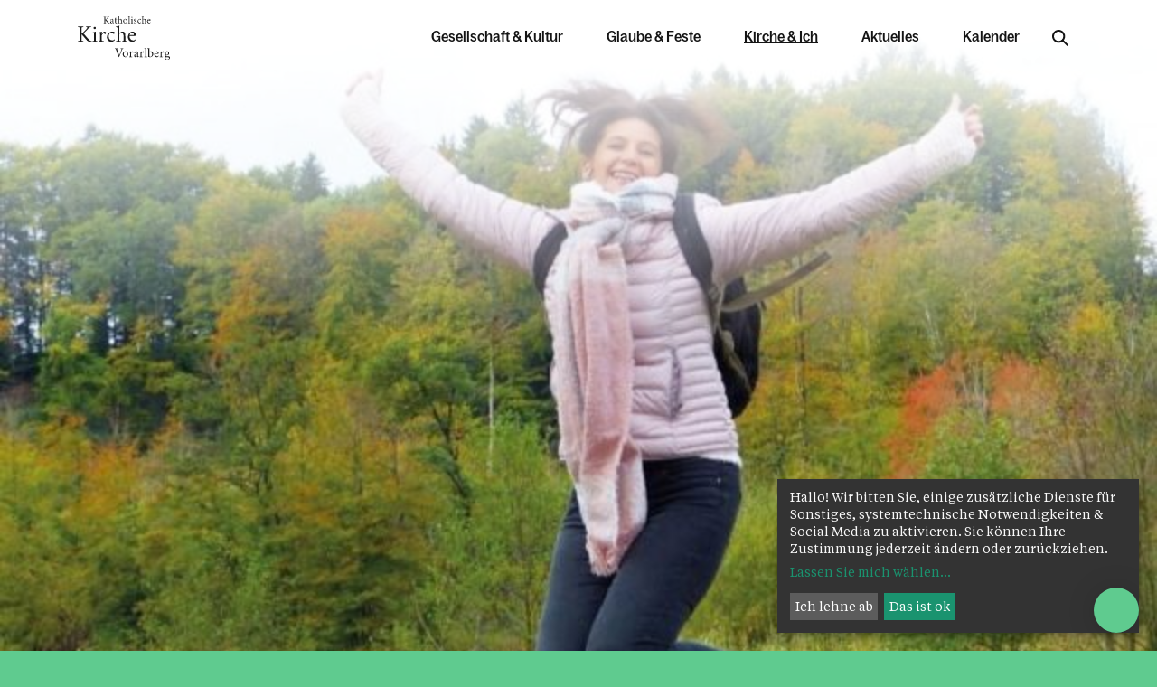

--- FILE ---
content_type: text/html; charset=UTF-8
request_url: https://www.kath-kirche-vorarlberg.at/portal/kircheundich/rathilfe/aufdersuche/info/exezitienimalltag/materialien/article/409.html
body_size: 21767
content:
<!DOCTYPE html>





    

        
<html lang="de">
<head>
<!-- PreScripts -->
    



    <script>var klaroConfig = {"findme":"findme-001","htmlTexts":true,"groupByPurpose":true,"cookieName":"klaro_consent_manager","default":false,"mustConsent":false,"acceptAll":true,"hideDeclineAll":false,"hideLearnMore":false,"noticeAsModal":false,"disablePoweredBy":true,"services":[{"name":"googlemaps","title":"Google Maps","purposes":["other"],"callback":function(state, app){ if (state !== false && dataLayer) { dataLayer.push({'event': 'consent_googlemaps'}); } }},{"name":"instagram","title":"Instagram","purposes":["socialmedia"],"callback":function(state, app){ if (state !== false && dataLayer) { dataLayer.push({'event': 'consent_instagram'}); } }},{"name":"matomo","title":"Matomo","purposes":["analytics"],"callback":function(state, app){ if (state !== false && dataLayer) { dataLayer.push({'event': 'consent_matomo'}); } }},{"name":"siteswift","title":"siteswift.connected","purposes":["essential"],"callback":function(state, app){ if (state !== false && dataLayer) { dataLayer.push({'event': 'consent_siteswift'}); } },"required":true},{"name":"youtube","title":"Youtube","purposes":["socialmedia"],"callback":function(state, app){ if (state !== false && dataLayer) { dataLayer.push({'event': 'consent_youtube'}); } }}],"translations":{"de":{"poweredBy":"","purposes":{"analytics":"Analyse","security":"Sicherheit","socialmedia":"Social Media","advertising":"Werbung","marketing":"Marketing","styling":"Design","essential":"Systemtechnische Notwendigkeit","other":"Sonstiges","":"Unbekannt"},"consentNotice":{"description":"Hallo! Wir bitten Sie, einige zus\u00e4tzliche Dienste f\u00fcr Sonstiges, systemtechnische Notwendigkeiten & Social Media zu aktivieren. Sie k\u00f6nnen Ihre Zustimmung jederzeit \u00e4ndern oder zur\u00fcckziehen."},"googlemaps":{"description":"Google Maps ist ein Online-Kartendienst des US-amerikanischen Unternehmens Google LLC."},"instagram":{"description":"Instagram ist ein soziales Netzwerk, das vom US-amerikanischen Unternehmen Meta Inc. betrieben wird."},"matomo":{"description":"Matomo ist ein Webanalytics Tool f\u00fcr das Tracking von Besuchern auf Webseiten."},"siteswift":{"description":"siteswift.connected - web development framework"},"youtube":{"description":"Die Benutzer k\u00f6nnen auf dem Portal kostenlos Videoclips ansehen, bewerten, kommentieren und selbst hochladen."}},"en":{"poweredBy":"","purposes":{"analytics":"Analytics","security":"Security","socialmedia":"Social Media","advertising":"Advertising","marketing":"Marketing","styling":"Styling","essential":"Technical requirement","other":"Other","":"Undefined"},"googlemaps":{"description":"Google Maps is a web mapping service developed by Google."},"instagram":{"description":"Instagram is an American online social media and social networking service based in Menlo Park, California and a service of the company Meta Inc."},"matomo":{"description":"Matomo is a web analytics tool for tracking visitors to websites."},"siteswift":{"description":"siteswift.connected - web development framework"},"youtube":{"description":"Users can view, rate, comment and upload video clips on the portal free of charge."}},"zz":{"privacyPolicyUrl":"\/datenschutz"}},"reloadPageAfterSave":true,"consentLogUrl":"https:\/\/www.kath-kirche-vorarlberg.at\/action\/cookieconsent\/ping"};</script>
    <script type="text/javascript" src="/swstatic-251220013409/resources/consent-management/index.js"></script>


<!-- Standard -->







    
    

    <title>Dem Leben trauen, weil Gott es mit uns lebt</title>
<link rel="stylesheet" type="text/css" href="/swstatic-251220013409/swscripts/jquery/plugins/shariff/shariff3.css" media="all">
<link rel="stylesheet" type="text/css" href="/swstatic-251220013409/styles/portal/swiper7.min.css" media="all">
<link rel="stylesheet" type="text/css" href="/swstatic-251220013409/styles/portal/external_resources.css" media="all">
<link rel="stylesheet" type="text/css" href="/swstatic-251220013409/styles/portal/jqueryUI/smoothness/jquery-ui.default.css" media="all">
<link rel="stylesheet" type="text/css" href="/swstatic-251220013409/styles/portal/jqueryUI/smoothness/jquery-ui.overwrite.css" media="all">
<link rel="stylesheet" type="text/css" href="/swstatic-251220013409/swscripts/bower/dist/magnific-popup/magnific-popup.css" media="all">
<link rel="stylesheet" type="text/css" href="/swstatic-251220013409/swscripts/bower/custom/magnific-popup/magnific-popup-site.custom.css" media="all">
<link rel="stylesheet" type="text/css" href="/swstatic-251220013409/swscripts/bower/custom/animate.css/animate.min.css" media="all">
<link rel="stylesheet" type="text/css" href="/swstatic-251220013409/styles/portal/styles.css" media="all">
<link rel="stylesheet" type="text/css" href="/swstatic-251220013409/styles/portal/color_1.css" media="all">
<script language="javascript" type="text/javascript" src="/swstatic-251220013409/swscripts/jquery/jquery.js"></script>
<script language="javascript" type="text/javascript" src="/swstatic-251220013409/swscripts/jquery/ui/jquery.ui.js"></script>
<script language="javascript" type="text/javascript" src="/swstatic-251220013409/swscripts/jquery/plugins/swiper/swiper7.min.js"></script>
<script language="javascript" type="text/javascript" src="/swstatic-251220013409/swscripts/bower/dist/magnific-popup/jquery.magnific-popup.js"></script>
<script language="javascript" type="text/javascript" src="/swstatic-251220013409/swscripts/jquery/plugins/prettyPhoto/jquery.prettyPhoto.js"></script>
<script language="javascript" type="text/javascript" src="/swstatic-251220013409/swscripts/std/stdHTMLhead.js"></script>
<script language="javascript" type="text/javascript" src="/swstatic-251220013409/swscripts/bower/dist/waypoints/jquery.waypoints.min.js"></script>
<script language="javascript" type="text/javascript" src="/swstatic-251220013409/swscripts/bower/dist/css-element-queries/ResizeSensor.js"></script>
<script language="javascript" type="text/javascript" src="/swstatic-251220013409/swscripts/bower/dist/css-element-queries/ElementQueries.js"></script>
<script language="javascript" type="text/javascript" src="/swstatic-251220013409/swscripts/std/navtree.js"></script>
<meta name='robots' content='index'>
<meta name='robots' content='follow'>
<meta name='sw-contenttype' content='article'>
<script language="javascript" type="text/javascript">try { $( document ).ready(function() { $("form").append($("<input type='hidden' name='csrf-auto-token' value='1ea0f38db5953eda'>")); $.ajaxPrefilter(function( options ) { if ( !options.beforeSend) { options.beforeSend = function (xhr) { xhr.setRequestHeader('X-CSRF-TOKEN', '1ea0f38db5953eda');}}});}); } catch (err) {}</script>

    <meta name="robots"                     content="noodp">

    
    <meta property="og:type"                content="object">
    <meta property="og:title"               content=" ">
    <meta property="og:description"         content="">

    <meta property="og:image"               content="">
    <meta property="og:url"                 content="https://www.kath-kirche-vorarlberg.at/portal/kircheundich/rathilfe/aufdersuche/info/exezitienimalltag/materialien/article/409.html">

    <meta name="language"                   content="de">
    <meta name="title"                      content="">
    <meta name="description"                content="">
    <meta name="keywords"                   content="">
    <meta name="author"                     content="">
    <meta name="copyright"                  content="">
    <meta name="DC.Title"                   content="">
    <meta name="DC.Description"             content="">
    <meta name="DC.Creator"                 content="">
    <meta name="DC.Language"                content="de">
    <meta name="DC.Rights"                  content="">
    <meta name="DC.Subject"                 content="">




<meta name="generator"                      content="siteswift-CMS, (c)1999-2026 www.siteswift.com">
<meta name="designer"                       content="Agentur Zeitpunkt Mediendesign und -produktion GmbH">

<meta http-equiv="X-UA-Compatible"          content="IE=edge">
<meta name="format-detection"               content="telephone=no">
<meta name="viewport"                       content="width=device-width, initial-scale=1">

<!--  mobile colored status bar  -->
<meta name="theme-color" content="#F2F2F2"><!-- Chrome, Firefox OS and Opera -->
<meta name="msapplication-navbutton-color" content="#F2F2F2"><!-- Windows Phone -->
<meta name="apple-mobile-web-app-status-bar-style" content="#F2F2F2"><!-- iOS Safari -->


<!--  Favicon  -->

    <link rel="shortcut icon" href="/swstatic-251220013409/images/favicon.ico" type="image/x-icon">
<!-- Stylesheet -->












    <style>
        :root {
            --color-theme-1: #c7acff;            --color-theme-2: #5fcb8f;            --color-theme-3: #ff8952;            --color-theme-4: #ffda5e;            --color-theme-5: #80ccec;            --color-theme-6: #f2f2f2;            --color-footer-background: var(--color-theme-1);        }
    </style>







<!-- PostScripts -->








<script type="text/javascript">
    $(document).ready(function() {

        //--- main nav: remove .children if there is no subsection ---
        $(".treeMobile div.children, .treeMenu div.children").each(function(){
            var $subtree = $(this).next("ul");

            if ($subtree.length == 0) {
                $(this).removeClass("children");
                $(this).find("a").removeClass("children");
            }
        });

        //--- create figure/img from class "sweImgCopyright"
        $(".swslang img.sweImgCopyright, .swslang img.swartimg, .widget_pagebuilder_simpleimage .image img").each(function(){
            let $image = $(this),
                imgtitle = $image.attr("title");
                imgdescription = $image.attr("alt");

            if (imgtitle != "") {

                $image
                    .removeClass("sweImgCopyright swartimg")
                    .wrap("<figure class='sweImageFigure'></figure>");

                $image.after("<figcaption class='figcaptionHover'><div class='description'>" + imgtitle + "</div></figcaption>");
            }

        });


        //--- overlay toggler: start ---
        $(".mobileSidebarHidden .mobileSidebarToggler, .mobileSidebarInitView .mobileSidebarToggler").click(function(){

            $("body").addClass("scrollLock mobileSidebarVisible").removeClass("mobileSidebarHidden mobileSidebarInitView");
            $("#topBox").prepend("<div class='clickblocker cbvisible mobileSidebarVisible'></div>");

            $(".clickblocker").click(function(){

                var $elm = $(this);
                $("body").removeClass("scrollLock mobileSidebarVisible mobileSidebarInitView").addClass("mobileSidebarHidden");
                $elm.addClass("fadeout");
                setTimeout(function(){
                    $elm.remove();
                 }, 700);

            });

        });


        $(".mobileSidebarVisible .mobileSidebarToggler, .closeMobileSidebar").click(function(e){

            e.preventDefault();
            var $elm = $(".clickblocker");
            $("body").removeClass("scrollLock mobileSidebarVisible").addClass("mobileSidebarHidden");
            $elm.addClass("fadeout");
            setTimeout(function(){
                $elm.remove();
                }, 700);

        });
        //--- overlay toggler: end ---


        //--- overlay nav design: start ---
        $("#mainnavMobileBox .treeMobile").each(function(){

            var $navElm = $(this).find("ul:first");

            if ($navElm.find(".innerLink").length < 1) {

                // $navElm.find("a").unwrap("div");

                linkTags = $navElm.find("a");
                if (linkTags.parent().is("div")) {
                    linkTags.unwrap();
                }

                /* -- check if link markup is ul - if not, assign class to first ul -- */
                $navElm.find("li").each(function(){
                    var $subLevel = $(this).find("ul");

                    var kids = this.childNodes;

                    for (var i=0,len=kids.length;i<len;i++) {
                        if (kids[i].nodeName == '#text') {
                            // check if text is empty string
                            var nodeText = $.trim($(kids[i]).text());
                            if (nodeText.length > 1) {
                                // wrap text if not empty string
                                $(kids[i]).wrap('<a class="togglerText"/>');
                            }
                        }
                    }

                    if ($subLevel.length > 0) $(this).prepend('<a href="#" class="toggler"></a>');
                    $(this).wrapInner('<div class="innerLink"></div>');
                });

                $navElm.find(".innerLink").each(function(){
                    if ($(this).find("> .toggler").length > 0) {
                        $(this).addClass("hasToggler");
                    }
                });

                $navElm.find("a:not('.toggler')").each(function(){
                    var nodeLink = $(this).attr('href');
                    if (nodeLink == "#") $(this).addClass("noLinkToggler");
                });

                $navElm.find(".togglerText").each(function(){
                    $(this).prev(".toggler").addClass("inline");
                });

                $navElm.find(".toggler").click(function(){
                    var $toggler = $(this);
                    var $toggleElm = $toggler.siblings("ul");
                    var $parentsLi = $toggler.parentsUntil("div[class*='tree']", "li");
                    var $parentsClosestLi = $toggler.closest("li");
                    var $parentsSiblings = $toggler.parentsUntil("div[class*='tree']", "li").siblings();

                    // close sibling trees - only show current selected tree
                    $parentsSiblings.find(".opened").removeClass("opened");
                    $parentsSiblings.removeClass("opened");

                    // toggle current tree items
                    if ($toggleElm.hasClass("opened")) {
                        $toggler.removeClass("opened");
                        $toggleElm.removeClass("opened");
                        $parentsClosestLi.removeClass("opened");
                        $toggler.siblings().find(".opened").removeClass("opened");
                    } else {
                        $toggler.addClass("opened");
                        $toggleElm.addClass("opened");
                        $parentsLi.addClass("opened");
                    }

                    return false;
                });

                $navElm.find(".noLinkToggler").click(function(){
                    var $toggleIcon = $(this).prev(".toggler");
                    var $toggleElm = $(this).siblings("ul");

                    if ($toggleElm.hasClass("opened")) {
                        $toggleIcon.removeClass("opened");
                        $toggleElm.removeClass("opened");
                        $toggleIcon.siblings().find(".opened").removeClass("opened");
                    } else {
                        $toggleIcon.addClass("opened");
                        $toggleElm.addClass("opened");
                    }

                    return false;
                });

                $navElm.find(".togglerText").click(function(){
                    $(this).prev().click();
                });

                // open breadcrumb path
                $navElm.find(".breadcrumb").each(function(){
                    var $breadcrumb = $(this);
                    var $parentsLi = $breadcrumb.parentsUntil("div[class*='tree']", "li");

                    $breadcrumb.prev().click();
                    $parentsLi.addClass("breadcrumbPath");

                });

            }

        });
        //--- overlay nav design: end ---

        //--- mainnav design - init markup: start ---
        $(".treeMenu > ul > li > ul").each(function(){
            let $me = $(this);
            let headerText = $me.prev().text();

            $me.wrap("<div class='submenu'></div>");
            $me.before("<div class='subMenuInfo'><div class='submenuHeader'>" + headerText + "</div><div class='closeTreeMenu'></div></div>");
            $me.wrap("<div class='subMenuLinks'></div>");

            $(".treeMenu .closeTreeMenu").click(function(e){
                $("body").removeClass("mainnavVisible");
                $(".treeMenu .submenu").removeClass("active");
                $(".treeMenu .submenuActive").removeClass("submenuActive");
                $(".clickblocker").addClass("fadeout");
                setTimeout(function(){
                    $(".clickblocker").remove();
                }, 700);
            });

        });

        $(".treeMenu .submenu ul ul").each(function(){
            let $me = $(this);
            let liCount = $me.find("> li").length;

            if (liCount > 7) {
                $me
                    .append("<li class='liMoreLink'><div class='arrowLink'><a href='#'>Alle anzeigen</a></div></li>")
                    .find(".liMoreLink a")
                    .click(function(){
                        let $liMoreLink = $(this);
                        $liMoreLink.closest("ul").addClass("showAll");
                    });
            }

        });
        //--- mainnav design - init markup: end ---

        //--- mainnav design - click links: start ---
        $(".treeMenu > ul > li > div.children > a").click(function(e){
            e.preventDefault();
            let $me = $(this);
            let $activeElm = $me.parent().next(".submenu");

            if ($("body").hasClass("mainnavVisible")) {

                $(".treeMenu .submenuActive").removeClass("submenuActive");
                $(".treeMenu .submenu").removeClass("active");
                $activeElm.addClass("active");
                $me.addClass("submenuActive");

            } else {

                $("body").addClass("mainnavVisible");
                $(".treeMenu .submenuActive").removeClass("submenuActive");
                $(".treeMenu .submenu").removeClass("active");
                $activeElm.addClass("active");
                $me.addClass("submenuActive");
                $("#contentBox").prepend("<div class='clickblocker cbvisible'></div>");

                $(".clickblocker").click(function(){

                    let $elm = $(this);
                    $("body").removeClass("mainnavVisible");
                    $(".treeMenu .submenu").removeClass("active");
                    $(".treeMenu .submenuActive").removeClass("submenuActive");

                    $elm.addClass("fadeout");
                    setTimeout(function(){
                        $elm.remove();
                    }, 700);

                });

            }

        });
        //--- mainnav design - click links: end ---

        //--- append navnewslinks to custom mainnav li: start ---
        $("#navNewsBox [id*='navSection']").each(function(e){
            let $newsGrid = $(this);
            let targetId = $newsGrid.attr("data-nav-section");
            let $targetItem = $(".treeMenu > ul > .li" + targetId);

            $targetItem
                .addClass("newsGrid")
                .find(".subMenuLinks").append($newsGrid);
        });
        //--- append navnewslinks to custom mainnav li: end ---

        //--- animate items when they scroll into view ---
        $('[data-animation-effect]').waypoint(function(directions) {
            var self = this.element;
            $(self).addClass("animated " + $(self).attr('data-animation-effect'));
        },{
            triggerOnce: true,
            offset:'90%'
        });

    });


    /* -----===== animationframe: start =====----- */
    var fps = 60;
    var now;
    var then = Date.now();
    var interval = 1000/fps;
    var delta;

    function fixParallaxPosition() {
        requestAnimationFrame(fixParallaxPosition);

        now = Date.now();
        delta = now - then;

        if (delta > interval) {
            then = now - (delta % interval);

            // recalculate parallax position (workaround for content height change)
            $(window).trigger('resize.px.parallax');

                // reposition content from top if header = fixed
                $('body').css({'padding-top': $('#topBox').outerHeight() + 'px'});
                $('#topBox').css({'top': '0px'});
        }

    }
    /* -----===== animationframe: end =====----- */

    fixParallaxPosition();

    $(window).scroll(function(){
        if ($(document).scrollTop() > $('#topBox').outerHeight()) {
            $('body').removeClass('large').addClass('small');
        } else {
            $('body').removeClass('small').addClass('large');
        }
    });

    

    $(document).on('click', '[href*="visitenkarte/"]:not(.personGrid .item)', function (event) {

        event.preventDefault();
        let $elm = $(this);

        $.magnificPopup.open({
            items: {
                src: $elm.attr("href")
            },
            type:'iframe',
            removalDelay: 1000, //delay removal by X to allow out-animation
            preloader: false,
            fixedContentPos: true,
            closeBtnInside: true,
            callbacks: {
                beforeAppend: function() {
                    let ovl = this
                    // before iframe is added to DOM
                    // console.log('before iframe is added to DOM');

                    ovl.content.find('iframe').on('load', function() {
                        // iframe loaded
                        $(".ovlVisitenkarte .mfp-content").addClass("ovlSlideIn");
                    });
                },
                beforeOpen: function(el) {
                    this.st.mainClass = "ovlVisitenkarte";
                }
            },
            midClick: true // allow opening popup on middle mouse click. Always set it to true if you don't provide alternative source.
        });

    });
</script>














    
    




    <!-- SiteSpeakAI - Add ChatGPT to your website -->
                    <script type="text/javascript">(function(){d=document;s=d.createElement("script");s.src="https://sitespeak.ai/chatbots/73de2698-1f5d-42e6-992d-94111f8c7cbe.js";s.async=1;d.getElementsByTagName("head")[0].appendChild(s);})();</script>
                    <!-- / SiteSpeakAI -->

<!-- section-path: portal/kircheundich/rathilfe/aufdersuche/info/exezitienimalltag/materialien -->
<!-- section-id: 719 -->
<!-- section-request-type: article -->
<!-- section-request-id: 409 --></head>
<body class="widgetpage mobileSidebarInitView large portal" id="startBox">
<div id="mmenuwrapper">






<div id="printHeaderBox"></div>
<!-- *** HEADERBOX: Anfang *** -->
<div id="headerBox" class="noprint hidden">
    <!-- Seitenbereiche: Anfang -->
    <span>Seitenbereiche:</span>
    <ul>
        <li><a href="#contentBox" accesskey="0">zum Inhalt [Alt+0]</a></li>
        <li><a href="#mainnavBox" accesskey="1">zum Hauptmenü [Alt+1]</a></li>
    </ul>
    <!-- Seitenbereiche: Ende -->
    <hr>
</div>
<!-- *** HEADERBOX: Ende *** -->

<!-- *** MAIN-LAYOUT: Anfang *** -->

    <div id="navNewsBox">


    
            <div id="navSection2" data-nav-section="2">
            


<div class="navNewsLinkGrid">
    

        <!-- if link_target not "standard" -> i.e. 'empty' -->
                                                            
                    
                                    
                            


        <div class="item doublesize">
                            <a class="imageLink" href="https://www.kath-kirche-vorarlberg.at/portal/glaubeundfeiern/kirchenjahr" target="_self">
                    <div class="image"><img src="/img/23/30/7721c60c39e8cc515f63/-Rorate_Andreaskapelle-32.jpg" width="2400" height="1600" alt="" title="Erzdiözese Wien / Schönlaub Stephan, Stephan Schönlaub" style="object-position: 50% 50%;"></div>
                    <div class="title">Das Kirchenjahr im Überblick</div>
                </a>
            

                    </div>

    

        <!-- if link_target not "standard" -> i.e. 'empty' -->
                                                            
                    
                                    
                            


        <div class="item ">
                            <a class="imageLink" href="https://www.kath-kirche-vorarlberg.at/portal/glaubeundfeiern/aktionen" target="_self">
                    <div class="image"><img src="/img/4b/2f/4d61679dda8a93243d8f/--Theo-Forum_2019_0036.jpg" width="600" height="400" alt="" title="KKV" style="object-position: 50% 50%;"></div>
                    <div class="title">Aktionen</div>
                </a>
            

                    </div>

    </div>
        </div>
    
    
    
    


</div>

    <header id="topBox" class="fixed noprint">

        <div id="infoWrapperBox">
            <div class="container adaptWidth">

                <a href="https://www.kath-kirche-vorarlberg.at/portal/home" id="homelinkBox">
                    
                                            <img src="/swstatic-251220013409/images/common/logo_dfk.svg">
                                    </a>

                <div id="menuBox">

                    <nav id="mainnavBox" class="hidden-xs">
                        <!-- Hauptmenü: Anfang -->
                        <div class="hidden">Hauptmenü:</div>
                        

<div class="treeMenu"><ul class="ul1 firstul"><li class="li1 firstrow"><div class="children  firstrow item1 approved"><a accessKey="" onclick='this.blur();' href="#" class="children  firstrow item1 approved"><span>Gesellschaft &amp; Kultur</span></a></div><ul class="ul1 firstul"><li class="li1 firstrow"><div class="children  firstrow item1 approved"><a accessKey="" onclick='this.blur();' href="https://www.kath-kirche-vorarlberg.at/portal/gesellschaftkultur/zusammenleben" class="children  firstrow item1 approved"><span>Zusammen leben</span></a></div><ul class="ul1 firstul"><li class="li1 firstrow"><div class="children  firstrow item1 approved"><a accessKey="" onclick='this.blur();' href="https://www.kath-kirche-vorarlberg.at/portal/gesellschaftkultur/zusammenleben/familie" class="children  firstrow item1 approved"><span>Familie</span></a></div><ul class="ul1 firstul"><li class="li1 firstrow"><div class="children  firstrow item1 approved"><a accessKey="" onclick='this.blur();' href="https://www.kath-kirche-vorarlberg.at/portal/gesellschaftkultur/zusammenleben/familie/info" class="children  firstrow item1 approved"><span>Infoseite</span></a></div><ul class="ul1 firstul"><li class="li1 firstrow"><div class="firstrow item1 approved"><a accessKey="" onclick='this.blur();' href="https://www.kath-kirche-vorarlberg.at/portal/gesellschaftkultur/zusammenleben/familie/info/elfabi" class="firstrow item1 approved"><span>Elfabi</span></a></div></li><li class="li2"><div class="item2 approved"><a accessKey="" onclick='this.blur();' href="https://www.kath-kirche-vorarlberg.at/portal/gesellschaftkultur/zusammenleben/familie/info/onlifeworkshops" class="item2 approved"><span>On Life Workshops</span></a></div></li><li class="li3"><div class="item3 approved"><a accessKey="" onclick='this.blur();' href="https://www.kath-kirche-vorarlberg.at/portal/gesellschaftkultur/zusammenleben/familie/info/adventideenderelternbildu" class="item3 approved"><span>Adventideen der Elternbildung</span></a></div></li><li class="li4"><div class="item4 approved"><a accessKey="" onclick='this.blur();' href="https://www.kath-kirche-vorarlberg.at/portal/gesellschaftkultur/zusammenleben/familie/info/bildungverstehen" class="item4 approved"><span>Elternbildung: Bildung verstehen</span></a></div></li><li class="li5"><div class="children  item5 approved"><a accessKey="" onclick='this.blur();' href="https://www.kath-kirche-vorarlberg.at/portal/gesellschaftkultur/zusammenleben/familie/info/vortraegeundworkshops" class="children  item5 approved"><span>Vortr&auml;ge und Workshops</span></a></div><ul class="ul1 firstul"><li class="li1 firstrow"><div class="firstrow item1 approved"><a accessKey="" onclick='this.blur();' href="https://www.kath-kirche-vorarlberg.at/portal/gesellschaftkultur/zusammenleben/familie/info/vortraegeundworkshops/anmeldungen" class="firstrow item1 approved"><span>Anmeldungen</span></a></div></li></ul></li><li class="li6"><div class="item6 approved"><a accessKey="" onclick='this.blur();' href="https://www.kath-kirche-vorarlberg.at/portal/gesellschaftkultur/zusammenleben/familie/info/dieelternbildnerinnen" class="item6 approved"><span>Die Elternbildnerinnen</span></a></div></li><li class="li7"><div class="item7 approved"><a accessKey="" onclick='this.blur();' href="https://www.kath-kirche-vorarlberg.at/portal/gesellschaftkultur/zusammenleben/familie/info/weitereinformationen" class="item7 approved"><span>Weitere Informationen</span></a></div></li><li class="li8"><div class="children  item8 approved"><a accessKey="" onclick='this.blur();' href="https://www.kath-kirche-vorarlberg.at/portal/gesellschaftkultur/zusammenleben/familie/info/lehrgang" class="children  item8 approved"><span>Purzelbaum Lehrgang</span></a></div><ul class="ul2"><li class="li1 firstrow"><div class="firstrow item1 approved"><a accessKey="" onclick='this.blur();' href="https://www.kath-kirche-vorarlberg.at/portal/gesellschaftkultur/zusammenleben/familie/info/lehrgang/anmeldungpurzelbaum" class="firstrow item1 approved"><span>Anmeldung Lehrgang</span></a></div></li></ul></li><li class="li9"><div class="item9 approved"><a accessKey="" onclick='this.blur();' href="https://www.kath-kirche-vorarlberg.at/portal/gesellschaftkultur/zusammenleben/familie/info/alltagsheldinnen" class="item9 approved"><span>Alltagsheld:innen</span></a></div></li><li class="li10"><div class="item10 approved"><a accessKey="" onclick='this.blur();' href="https://www.kath-kirche-vorarlberg.at/portal/gesellschaftkultur/zusammenleben/familie/info/elternchat" class="item10 approved"><span>eltern.chat</span></a></div></li><li class="li11 lastrow"><div class="lastrow item11 approved"><a accessKey="" onclick='this.blur();' href="https://www.kath-kirche-vorarlberg.at/portal/gesellschaftkultur/zusammenleben/familie/info/purzelbaum" class="lastrow item11 approved"><span>Purzelbaum</span></a></div></li></ul></li></ul></li><li class="li2"><div class="children  item2 approved"><a accessKey="" onclick='this.blur();' href="https://www.kath-kirche-vorarlberg.at/portal/gesellschaftkultur/zusammenleben/kinderjugend" class="children  item2 approved"><span>Kinder &amp; Jugend</span></a></div><ul class="ul2"><li class="li1 firstrow"><div class="firstrow item1 approved"><a accessKey="" onclick='this.blur();' href="https://www.kath-kirche-vorarlberg.at/portal/gesellschaftkultur/zusammenleben/kinderjugend/info" class="firstrow item1 approved"><span>Infoseiten</span></a></div></li></ul></li><li class="li3"><div class="children  item3 approved"><a accessKey="" onclick='this.blur();' href="https://www.kath-kirche-vorarlberg.at/portal/gesellschaftkultur/zusammenleben/frauen" class="children  item3 approved"><span>Frauen</span></a></div><ul class="ul3"><li class="li1 firstrow"><div class="children  firstrow item1 approved"><a accessKey="" onclick='this.blur();' href="https://www.kath-kirche-vorarlberg.at/portal/gesellschaftkultur/zusammenleben/frauen/katholischefrauenbewegung" class="children  firstrow item1 approved"><span>Katholische Frauenbewegung</span></a></div><ul class="ul2"><li class="li1 firstrow"><div class="firstrow item1 approved"><a accessKey="" onclick='this.blur();' href="https://www.kath-kirche-vorarlberg.at/portal/gesellschaftkultur/zusammenleben/frauen/katholischefrauenbewegung/statuten" class="firstrow item1 approved"><span>Statuten</span></a></div></li><li class="li2 lastrow"><div class="lastrow item2 approved"><a accessKey="" onclick='this.blur();' href="https://www.kath-kirche-vorarlberg.at/portal/gesellschaftkultur/zusammenleben/frauen/katholischefrauenbewegung/team" class="lastrow item2 approved"><span>Team</span></a></div></li></ul></li><li class="li2 lastrow"><div class="children  lastrow item2 approved"><a accessKey="" onclick='this.blur();' href="https://www.kath-kirche-vorarlberg.at/portal/gesellschaftkultur/zusammenleben/frauen/info" class="children  lastrow item2 approved"><span>Infoseiten</span></a></div><ul class="ul3"><li class="li1 firstrow"><div class="firstrow item1 approved"><a accessKey="" onclick='this.blur();' href="https://www.kath-kirche-vorarlberg.at/portal/gesellschaftkultur/zusammenleben/frauen/info/spirituellebegleiterinnen" class="firstrow item1 approved"><span>Spirituelle Begleiterinnen</span></a></div></li><li class="li2"><div class="item2 approved"><a accessKey="" onclick='this.blur();' href="https://www.kath-kirche-vorarlberg.at/portal/gesellschaftkultur/zusammenleben/frauen/info/nutzungsbedingungenfrauen" class="item2 approved"><span>Nutzungsbedingungen frauenZeit</span></a></div></li><li class="li3 lastrow"><div class="lastrow item3 approved"><a accessKey="" onclick='this.blur();' href="https://www.kath-kirche-vorarlberg.at/portal/gesellschaftkultur/zusammenleben/frauen/info/artikel" class="lastrow item3 approved"><span>Artikel</span></a></div></li></ul></li></ul></li><li class="li4"><div class="item4 approved"><a accessKey="" onclick='this.blur();' href="https://www.kath-kirche-vorarlberg.at/portal/gesellschaftkultur/zusammenleben/maenner" class="item4 approved"><span>M&auml;nner</span></a></div></li><li class="li5"><div class="children  item5 approved"><a accessKey="" onclick='this.blur();' href="https://www.kath-kirche-vorarlberg.at/portal/gesellschaftkultur/zusammenleben/seniorinnen" class="children  item5 approved"><span>Senior:innen</span></a></div><ul class="ul4"><li class="li1 firstrow"><div class="children  firstrow item1 approved"><a accessKey="" onclick='this.blur();' href="https://www.kath-kirche-vorarlberg.at/portal/gesellschaftkultur/zusammenleben/seniorinnen/info" class="children  firstrow item1 approved"><span>Infoseiten</span></a></div><ul class="ul4"><li class="li1 firstrow"><div class="firstrow item1 approved"><a accessKey="" onclick='this.blur();' href="https://www.kath-kirche-vorarlberg.at/portal/gesellschaftkultur/zusammenleben/seniorinnen/info/schulungsangebote" class="firstrow item1 approved"><span>Schulungsangebote</span></a></div></li><li class="li2"><div class="item2 approved"><a accessKey="" onclick='this.blur();' href="https://www.kath-kirche-vorarlberg.at/portal/gesellschaftkultur/zusammenleben/seniorinnen/info/aspektederaltenpastoral" class="item2 approved"><span>Aspekte der Altenpastoral</span></a></div></li><li class="li3"><div class="item3 approved"><a accessKey="" onclick='this.blur();' href="https://www.kath-kirche-vorarlberg.at/portal/gesellschaftkultur/zusammenleben/seniorinnen/info/ajstrainerinwerden" class="item3 approved"><span>ajs-Trainer:in werden</span></a></div></li><li class="li4 lastrow"><div class="lastrow item4 approved"><a accessKey="" onclick='this.blur();' href="https://www.kath-kirche-vorarlberg.at/portal/gesellschaftkultur/zusammenleben/seniorinnen/info/ajsuebungen" class="lastrow item4 approved"><span>ajs-&Uuml;bungen</span></a></div></li></ul></li></ul></li><li class="li6"><div class="children  item6 approved"><a accessKey="" onclick='this.blur();' href="https://www.kath-kirche-vorarlberg.at/portal/gesellschaftkultur/zusammenleben/menschenmitbeeintraechtig" class="children  item6 approved"><span>Menschen mit Beeintr&auml;chtigung</span></a></div><ul class="ul5"><li class="li1 firstrow"><div class="firstrow item1 approved"><a accessKey="" onclick='this.blur();' href="https://www.kath-kirche-vorarlberg.at/portal/gesellschaftkultur/zusammenleben/menschenmitbeeintraechtig/info" class="firstrow item1 approved"><span>Infoseite</span></a></div></li></ul></li><li class="li7 lastrow"><div class="children  lastrow item7 approved"><a accessKey="" onclick='this.blur();' href="https://www.kath-kirche-vorarlberg.at/portal/gesellschaftkultur/zusammenleben/lgbtqi" class="children  lastrow item7 approved"><span>LGBTQIA+</span></a></div><ul class="ul6"><li class="li1 firstrow"><div class="firstrow item1 approved"><a accessKey="" onclick='this.blur();' href="https://www.kath-kirche-vorarlberg.at/portal/gesellschaftkultur/zusammenleben/lgbtqi/info" class="firstrow item1 approved"><span>Infoseiten</span></a></div></li></ul></li></ul></li><li class="li2"><div class="children  item2 approved"><a accessKey="" onclick='this.blur();' href="https://www.kath-kirche-vorarlberg.at/portal/gesellschaftkultur/kulturerbe" class="children  item2 approved"><span>Kultur &amp; Erbe</span></a></div><ul class="ul2"><li class="li1 firstrow"><div class="children  firstrow item1 approved"><a accessKey="" onclick='this.blur();' href="https://www.kath-kirche-vorarlberg.at/portal/gesellschaftkultur/kulturerbe/kirchenraeumeundkunst" class="children  firstrow item1 approved"><span>Kirchenr&auml;ume und Kunst</span></a></div><ul class="ul7"><li class="li1 firstrow"><div class="children  firstrow item1 approved"><a accessKey="" onclick='this.blur();' href="https://www.kath-kirche-vorarlberg.at/portal/gesellschaftkultur/kulturerbe/kirchenraeumeundkunst/bauamt" class="children  firstrow item1 approved"><span>Di&ouml;zesanes Bauamt</span></a></div><ul class="ul5"><li class="li1 firstrow"><div class="firstrow item1 approved"><a accessKey="" onclick='this.blur();' href="https://www.kath-kirche-vorarlberg.at/portal/gesellschaftkultur/kulturerbe/kirchenraeumeundkunst/bauamt/laufendebauvorhaben" class="firstrow item1 approved"><span>Laufende Bauvorhaben</span></a></div></li><li class="li2"><div class="item2 approved"><a accessKey="" onclick='this.blur();' href="https://www.kath-kirche-vorarlberg.at/portal/gesellschaftkultur/kulturerbe/kirchenraeumeundkunst/bauamt/abgeschlossenebauvorhaben" class="item2 approved"><span>Abgeschlossene Bauvorhaben</span></a></div></li><li class="li3"><div class="item3 approved"><a accessKey="" onclick='this.blur();' href="https://www.kath-kirche-vorarlberg.at/portal/gesellschaftkultur/kulturerbe/kirchenraeumeundkunst/bauamt/bauvorhaben" class="item3 approved"><span>Geplante Bauvorhaben</span></a></div></li><li class="li4 lastrow"><div class="lastrow item4 approved"><a accessKey="" onclick='this.blur();' href="https://www.kath-kirche-vorarlberg.at/portal/gesellschaftkultur/kulturerbe/kirchenraeumeundkunst/bauamt/informationen" class="lastrow item4 approved"><span>Infoseiten</span></a></div></li></ul></li><li class="li2"><div class="children  item2 approved"><a accessKey="" onclick='this.blur();' href="https://www.kath-kirche-vorarlberg.at/portal/gesellschaftkultur/kulturerbe/kirchenraeumeundkunst/kirchenfenster" class="children  item2 approved"><span>Kirchenfenster</span></a></div><ul class="ul6"><li class="li1 firstrow"><div class="firstrow item1 approved"><a accessKey="" onclick='this.blur();' href="https://www.kath-kirche-vorarlberg.at/portal/gesellschaftkultur/kulturerbe/kirchenraeumeundkunst/kirchenfenster/kuenstlerinnen" class="firstrow item1 approved"><span>K&uuml;nstler:innen</span></a></div></li><li class="li2"><div class="item2 approved"><a accessKey="" onclick='this.blur();' href="https://www.kath-kirche-vorarlberg.at/portal/gesellschaftkultur/kulturerbe/kirchenraeumeundkunst/kirchenfenster/kirchenfenster" class="item2 approved"><span>Kirchenfenster</span></a></div></li><li class="li3"><div class="item3 approved"><a accessKey="" onclick='this.blur();' href="https://www.kath-kirche-vorarlberg.at/portal/gesellschaftkultur/kulturerbe/kirchenraeumeundkunst/kirchenfenster/kuenstler" class="item3 approved"><span>K&uuml;nstler Artikel</span></a></div></li><li class="li4 lastrow"><div class="lastrow item4 approved"><a accessKey="" onclick='this.blur();' href="https://www.kath-kirche-vorarlberg.at/portal/gesellschaftkultur/kulturerbe/kirchenraeumeundkunst/kirchenfenster/kirchen" class="lastrow item4 approved"><span>Kirchen Artikel</span></a></div></li></ul></li><li class="li3 lastrow"><div class="lastrow item3 approved"><a accessKey="" onclick='this.blur();' href="https://www.kath-kirche-vorarlberg.at/portal/gesellschaftkultur/kulturerbe/kirchenraeumeundkunst/info" class="lastrow item3 approved"><span>Infoseiten</span></a></div></li></ul></li><li class="li2"><div class="children  item2 approved"><a accessKey="" onclick='this.blur();' href="https://www.kath-kirche-vorarlberg.at/portal/gesellschaftkultur/kulturerbe/kirchenmusik" class="children  item2 approved"><span>Kirchenmusik</span></a></div><ul class="ul8"><li class="li1 firstrow"><div class="firstrow item1 approved"><a accessKey="" onclick='this.blur();' href="https://www.kath-kirche-vorarlberg.at/portal/gesellschaftkultur/kulturerbe/kirchenmusik/info" class="firstrow item1 approved"><span>Infoseiten</span></a></div></li></ul></li><li class="li3 lastrow"><div class="children  lastrow item3 approved"><a accessKey="" onclick='this.blur();' href="https://www.kath-kirche-vorarlberg.at/portal/gesellschaftkultur/kulturerbe/dioezesanarchivundbibliot" class="children  lastrow item3 approved"><span>Di&ouml;zesanarchiv und Bibliothek</span></a></div><ul class="ul9"><li class="li1 firstrow"><div class="firstrow item1 approved"><a accessKey="" onclick='this.blur();' href="https://www.kath-kirche-vorarlberg.at/portal/gesellschaftkultur/kulturerbe/dioezesanarchivundbibliot/carllampertbriefe" class="firstrow item1 approved"><span>Carl Lampert Briefe</span></a></div></li></ul></li></ul></li><li class="li3 lastrow"><div class="children  lastrow item3 approved"><a accessKey="" onclick='this.blur();' href="https://www.kath-kirche-vorarlberg.at/portal/gesellschaftkultur/ethikverantwortung" class="children  lastrow item3 approved"><span>Ethik &amp; Verantwortung</span></a></div><ul class="ul3"><li class="li1 firstrow"><div class="children  firstrow item1 approved"><a accessKey="" onclick='this.blur();' href="https://www.kath-kirche-vorarlberg.at/portal/gesellschaftkultur/ethikverantwortung/kircheundnationalsozialis" class="children  firstrow item1 approved"><span>Kirche und Nationalsozialismus</span></a></div><ul class="ul10"><li class="li1 firstrow"><div class="firstrow item1 approved"><a accessKey="" onclick='this.blur();' href="https://www.kath-kirche-vorarlberg.at/portal/gesellschaftkultur/ethikverantwortung/kircheundnationalsozialis/literaturbriefeundpresse" class="firstrow item1 approved"><span>Literatur, Briefe und Presse</span></a></div></li><li class="li2"><div class="item2 approved"><a accessKey="" onclick='this.blur();' href="https://www.kath-kirche-vorarlberg.at/portal/gesellschaftkultur/ethikverantwortung/kircheundnationalsozialis/carllamperterinnern" class="item2 approved"><span>Carl Lampert Forum</span></a></div></li><li class="li3"><div class="item3 approved"><a accessKey="" onclick='this.blur();' href="https://www.kath-kirche-vorarlberg.at/portal/gesellschaftkultur/ethikverantwortung/kircheundnationalsozialis/gedenkorteinpolen" class="item3 approved"><span>Gedenkorte in Polen</span></a></div></li><li class="li4"><div class="item4 approved"><a accessKey="" onclick='this.blur();' href="https://www.kath-kirche-vorarlberg.at/portal/gesellschaftkultur/ethikverantwortung/kircheundnationalsozialis/gedenkorteindeutschland" class="item4 approved"><span>Gedenkorte in Deutschland</span></a></div></li><li class="li5"><div class="item5 approved"><a accessKey="" onclick='this.blur();' href="https://www.kath-kirche-vorarlberg.at/portal/gesellschaftkultur/ethikverantwortung/kircheundnationalsozialis/gedenkorteintirol" class="item5 approved"><span>Gedenkorte in Tirol</span></a></div></li><li class="li6"><div class="item6 approved"><a accessKey="" onclick='this.blur();' href="https://www.kath-kirche-vorarlberg.at/portal/gesellschaftkultur/ethikverantwortung/kircheundnationalsozialis/gedenkorteinvorarlberg" class="item6 approved"><span>Gedenkorte in Vorarlberg</span></a></div></li><li class="li7"><div class="item7 approved"><a accessKey="" onclick='this.blur();' href="https://www.kath-kirche-vorarlberg.at/portal/gesellschaftkultur/ethikverantwortung/kircheundnationalsozialis/gedenkorte" class="item7 approved"><span>Gedenkorte</span></a></div></li><li class="li8"><div class="item8 approved"><a accessKey="" onclick='this.blur();' href="https://www.kath-kirche-vorarlberg.at/portal/gesellschaftkultur/ethikverantwortung/kircheundnationalsozialis/carllampertvita" class="item8 approved"><span>Carl Lampert Vita</span></a></div></li><li class="li9"><div class="item9 approved"><a accessKey="" onclick='this.blur();' href="https://www.kath-kirche-vorarlberg.at/portal/gesellschaftkultur/ethikverantwortung/kircheundnationalsozialis/widerstandskaempfer" class="item9 approved"><span>Widerstandsk&auml;mpfer</span></a></div></li><li class="li10 lastrow"><div class="lastrow item10 approved"><a accessKey="" onclick='this.blur();' href="https://www.kath-kirche-vorarlberg.at/portal/gesellschaftkultur/ethikverantwortung/kircheundnationalsozialis/info" class="lastrow item10 approved"><span>Infoseiten</span></a></div></li></ul></li><li class="li2"><div class="children  item2 approved"><a accessKey="" onclick='this.blur();' href="https://www.kath-kirche-vorarlberg.at/portal/gesellschaftkultur/ethikverantwortung/umweltklimamensch" class="children  item2 approved"><span>Umwelt, Klima, Mensch</span></a></div><ul class="ul11"><li class="li1 firstrow"><div class="children  firstrow item1 approved"><a accessKey="" onclick='this.blur();' href="https://www.kath-kirche-vorarlberg.at/portal/gesellschaftkultur/ethikverantwortung/umweltklimamensch/info" class="children  firstrow item1 approved"><span>Infoseiten</span></a></div><ul class="ul7"><li class="li1 firstrow"><div class="firstrow item1 approved"><a accessKey="" onclick='this.blur();' href="https://www.kath-kirche-vorarlberg.at/portal/gesellschaftkultur/ethikverantwortung/umweltklimamensch/info/arbeitundmenschsein" class="firstrow item1 approved"><span>Arbeit und Menschsein</span></a></div></li><li class="li2 lastrow"><div class="lastrow item2 approved"><a accessKey="" onclick='this.blur();' href="https://www.kath-kirche-vorarlberg.at/portal/gesellschaftkultur/ethikverantwortung/umweltklimamensch/info/ausdenpfarren" class="lastrow item2 approved"><span>Aus den Pfarren</span></a></div></li></ul></li></ul></li><li class="li3"><div class="children  item3 approved"><a accessKey="" onclick='this.blur();' href="https://www.kath-kirche-vorarlberg.at/portal/gesellschaftkultur/ethikverantwortung/fragendieserzeit" class="children  item3 approved"><span>Fragen dieser Zeit</span></a></div><ul class="ul12"><li class="li1 firstrow"><div class="firstrow item1 approved"><a accessKey="" onclick='this.blur();' href="https://www.kath-kirche-vorarlberg.at/portal/gesellschaftkultur/ethikverantwortung/fragendieserzeit/artikel" class="firstrow item1 approved"><span>Artikel</span></a></div></li><li class="li2"><div class="item2 approved"><a accessKey="" onclick='this.blur();' href="https://www.kath-kirche-vorarlberg.at/portal/gesellschaftkultur/ethikverantwortung/fragendieserzeit/wissenschaftlicheartikel" class="item2 approved"><span>Artikel</span></a></div></li><li class="li3 lastrow"><div class="lastrow item3 approved"><a accessKey="" onclick='this.blur();' href="https://www.kath-kirche-vorarlberg.at/portal/gesellschaftkultur/ethikverantwortung/fragendieserzeit/info" class="lastrow item3 approved"><span>Infoseiten</span></a></div></li></ul></li><li class="li4 lastrow"><div class="children  lastrow item4 approved"><a accessKey="" onclick='this.blur();' href="https://www.kath-kirche-vorarlberg.at/portal/gesellschaftkultur/ethikverantwortung/missbrauch" class="children  lastrow item4 approved"><span>Missbrauch / Gewaltpr&auml;vention</span></a></div><ul class="ul13"><li class="li1 firstrow"><div class="children  firstrow item1 approved"><a accessKey="" onclick='this.blur();' href="https://www.kath-kirche-vorarlberg.at/portal/gesellschaftkultur/ethikverantwortung/missbrauch/info" class="children  firstrow item1 approved"><span>Infoseiten</span></a></div><ul class="ul8"><li class="li1 firstrow"><div class="firstrow item1 approved"><a accessKey="" onclick='this.blur();' href="https://www.kath-kirche-vorarlberg.at/portal/gesellschaftkultur/ethikverantwortung/missbrauch/info/artikel" class="firstrow item1 approved"><span>Artikel</span></a></div></li></ul></li></ul></li></ul></li></ul></li><li class="li2"><div class="children  item2 approved"><a accessKey="" onclick='this.blur();' href="#" class="children  item2 approved"><span>Glaube &amp; Feste</span></a></div><ul class="ul2"><li class="li1 firstrow"><div class="children  firstrow item1 approved"><a accessKey="" onclick='this.blur();' href="https://www.kath-kirche-vorarlberg.at/portal/glaubeundfeiern/kirchlichefeiern" class="children  firstrow item1 approved"><span>Kirchliche Feiern</span></a></div><ul class="ul4"><li class="li1 firstrow"><div class="children  firstrow item1 approved"><a accessKey="" onclick='this.blur();' href="https://www.kath-kirche-vorarlberg.at/portal/glaubeundfeiern/kirchlichefeiern/taufe" class="children  firstrow item1 approved"><span>Taufe</span></a></div><ul class="ul14"><li class="li1 firstrow"><div class="children  firstrow item1 approved"><a accessKey="" onclick='this.blur();' href="https://www.kath-kirche-vorarlberg.at/portal/glaubeundfeiern/kirchlichefeiern/taufe/info" class="children  firstrow item1 approved"><span>Infoseiten</span></a></div><ul class="ul9"><li class="li1 firstrow"><div class="firstrow item1 approved"><a accessKey="" onclick='this.blur();' href="https://www.kath-kirche-vorarlberg.at/portal/glaubeundfeiern/kirchlichefeiern/taufe/info/gebeteundbibelstellenzurt" class="firstrow item1 approved"><span>Gebete und Bibelstellen zur Taufe</span></a></div></li></ul></li></ul></li><li class="li2"><div class="children  item2 approved"><a accessKey="" onclick='this.blur();' href="https://www.kath-kirche-vorarlberg.at/portal/glaubeundfeiern/kirchlichefeiern/erstkommunion" class="children  item2 approved"><span>Erstkommunion</span></a></div><ul class="ul15"><li class="li1 firstrow"><div class="children  firstrow item1 approved"><a accessKey="" onclick='this.blur();' href="https://www.kath-kirche-vorarlberg.at/portal/glaubeundfeiern/kirchlichefeiern/erstkommunion/info" class="children  firstrow item1 approved"><span>Infoseiten</span></a></div><ul class="ul10"><li class="li1 firstrow"><div class="firstrow item1 approved"><a accessKey="" onclick='this.blur();' href="https://www.kath-kirche-vorarlberg.at/portal/glaubeundfeiern/kirchlichefeiern/erstkommunion/info/faqzurerstkommunion" class="firstrow item1 approved"><span>FAQ zur Erstkommunion</span></a></div></li></ul></li></ul></li><li class="li3"><div class="children  item3 approved"><a accessKey="" onclick='this.blur();' href="https://www.kath-kirche-vorarlberg.at/portal/glaubeundfeiern/kirchlichefeiern/firmung" class="children  item3 approved"><span>Firmung</span></a></div><ul class="ul16"><li class="li1 firstrow"><div class="firstrow item1 approved"><a accessKey="" onclick='this.blur();' href="https://www.kath-kirche-vorarlberg.at/portal/glaubeundfeiern/kirchlichefeiern/firmung/firmwege" class="firstrow item1 approved"><span>Firmwege</span></a></div></li><li class="li2 lastrow"><div class="children  lastrow item2 approved"><a accessKey="" onclick='this.blur();' href="https://www.kath-kirche-vorarlberg.at/portal/glaubeundfeiern/kirchlichefeiern/firmung/info" class="children  lastrow item2 approved"><span>Infoseite</span></a></div><ul class="ul11"><li class="li1 firstrow"><div class="firstrow item1 approved"><a accessKey="" onclick='this.blur();' href="https://www.kath-kirche-vorarlberg.at/portal/glaubeundfeiern/kirchlichefeiern/firmung/info/faqszurfirmung" class="firstrow item1 approved"><span>FAQs zur Firmung</span></a></div></li></ul></li></ul></li><li class="li4"><div class="children  item4 approved"><a accessKey="" onclick='this.blur();' href="https://www.kath-kirche-vorarlberg.at/portal/glaubeundfeiern/kirchlichefeiern/hochzeit" class="children  item4 approved"><span>Hochzeit</span></a></div><ul class="ul17"><li class="li1 firstrow"><div class="children  firstrow item1 approved"><a accessKey="" onclick='this.blur();' href="https://www.kath-kirche-vorarlberg.at/portal/glaubeundfeiern/kirchlichefeiern/hochzeit/info" class="children  firstrow item1 approved"><span>Infoseiten</span></a></div><ul class="ul12"><li class="li1 firstrow"><div class="children  firstrow item1 approved"><a accessKey="" onclick='this.blur();' href="https://www.kath-kirche-vorarlberg.at/portal/glaubeundfeiern/kirchlichefeiern/hochzeit/info/rundumdiehochzeit" class="children  firstrow item1 approved"><span>Rund um die Hochzeit</span></a></div><ul class="ul3"><li class="li1 firstrow"><div class="firstrow item1 approved"><a accessKey="" onclick='this.blur();' href="https://www.kath-kirche-vorarlberg.at/portal/glaubeundfeiern/kirchlichefeiern/hochzeit/info/rundumdiehochzeit/textegebetemusik" class="firstrow item1 approved"><span>Texte Gebete Musik</span></a></div></li><li class="li2"><div class="item2 approved"><a accessKey="" onclick='this.blur();' href="https://www.kath-kirche-vorarlberg.at/portal/glaubeundfeiern/kirchlichefeiern/hochzeit/info/rundumdiehochzeit/traupriesterunddiakone" class="item2 approved"><span>Traupriester und Diakone</span></a></div></li><li class="li3"><div class="item3 approved"><a accessKey="" onclick='this.blur();' href="https://www.kath-kirche-vorarlberg.at/portal/glaubeundfeiern/kirchlichefeiern/hochzeit/info/rundumdiehochzeit/hochzeitskirchen" class="item3 approved"><span>Hochzeitskirchen</span></a></div></li><li class="li4 lastrow"><div class="lastrow item4 approved"><a accessKey="" onclick='this.blur();' href="https://www.kath-kirche-vorarlberg.at/portal/glaubeundfeiern/kirchlichefeiern/hochzeit/info/rundumdiehochzeit/buchtipps" class="lastrow item4 approved"><span>Buchtipps</span></a></div></li></ul></li><li class="li2 lastrow"><div class="lastrow item2 approved"><a accessKey="" onclick='this.blur();' href="https://www.kath-kirche-vorarlberg.at/portal/glaubeundfeiern/kirchlichefeiern/hochzeit/info/faqsundfristen" class="lastrow item2 approved"><span>FAQs und Fristen</span></a></div></li></ul></li></ul></li><li class="li5"><div class="children  item5 approved"><a accessKey="" onclick='this.blur();' href="https://www.kath-kirche-vorarlberg.at/portal/glaubeundfeiern/kirchlichefeiern/gottesdienste" class="children  item5 approved"><span>Gottesdienste</span></a></div><ul class="ul18"><li class="li1 firstrow"><div class="firstrow item1 approved"><a accessKey="" onclick='this.blur();' href="https://www.kath-kirche-vorarlberg.at/portal/glaubeundfeiern/kirchlichefeiern/gottesdienste/info" class="firstrow item1 approved"><span>Infoseiten</span></a></div></li></ul></li><li class="li6"><div class="children  item6 approved"><a accessKey="" onclick='this.blur();' href="https://www.kath-kirche-vorarlberg.at/portal/glaubeundfeiern/kirchlichefeiern/krankensalbung" class="children  item6 approved"><span>Krankensalbung</span></a></div></li><li class="li7"><div class="children  item7 approved"><a accessKey="" onclick='this.blur();' href="https://www.kath-kirche-vorarlberg.at/portal/glaubeundfeiern/kirchlichefeiern/beerdigung" class="children  item7 approved"><span>Krankheit, Tod und Trauer</span></a></div><ul class="ul19"><li class="li1 firstrow"><div class="children  firstrow item1 approved"><a accessKey="" onclick='this.blur();' href="https://www.kath-kirche-vorarlberg.at/portal/glaubeundfeiern/kirchlichefeiern/beerdigung/erinnerngedenken" class="children  firstrow item1 approved"><span>Erinnern / Gedenken</span></a></div><ul class="ul13"><li class="li1 firstrow"><div class="firstrow item1 approved"><a accessKey="" onclick='this.blur();' href="https://www.kath-kirche-vorarlberg.at/portal/glaubeundfeiern/kirchlichefeiern/beerdigung/erinnerngedenken/infoseiten" class="firstrow item1 approved"><span>Infoseiten</span></a></div></li></ul></li><li class="li2"><div class="children  item2 approved"><a accessKey="" onclick='this.blur();' href="https://www.kath-kirche-vorarlberg.at/portal/glaubeundfeiern/kirchlichefeiern/beerdigung/denwegdertrauergehen" class="children  item2 approved"><span>Den Weg der Trauer gehen</span></a></div><ul class="ul14"><li class="li1 firstrow"><div class="firstrow item1 approved"><a accessKey="" onclick='this.blur();' href="https://www.kath-kirche-vorarlberg.at/portal/glaubeundfeiern/kirchlichefeiern/beerdigung/denwegdertrauergehen/infoseiten" class="firstrow item1 approved"><span>Infoseiten</span></a></div></li></ul></li><li class="li3"><div class="children  item3 approved"><a accessKey="" onclick='this.blur();' href="https://www.kath-kirche-vorarlberg.at/portal/glaubeundfeiern/kirchlichefeiern/beerdigung/wennkinderjugendlicheunde" class="children  item3 approved"><span>Wenn Kinder, Jugendliche und Eltern trauern</span></a></div><ul class="ul15"><li class="li1 firstrow"><div class="firstrow item1 approved"><a accessKey="" onclick='this.blur();' href="https://www.kath-kirche-vorarlberg.at/portal/glaubeundfeiern/kirchlichefeiern/beerdigung/wennkinderjugendlicheunde/infoseiten" class="firstrow item1 approved"><span>Infoseiten</span></a></div></li></ul></li><li class="li4"><div class="children  item4 approved"><a accessKey="" onclick='this.blur();' href="https://www.kath-kirche-vorarlberg.at/portal/glaubeundfeiern/kirchlichefeiern/beerdigung/begraebnisundbestattung" class="children  item4 approved"><span>Begr&auml;bnis und Bestattung</span></a></div><ul class="ul16"><li class="li1 firstrow"><div class="firstrow item1 approved"><a accessKey="" onclick='this.blur();' href="https://www.kath-kirche-vorarlberg.at/portal/glaubeundfeiern/kirchlichefeiern/beerdigung/begraebnisundbestattung/infoseiten" class="firstrow item1 approved"><span>Infoseiten</span></a></div></li></ul></li><li class="li5"><div class="children  item5 approved"><a accessKey="" onclick='this.blur();' href="https://www.kath-kirche-vorarlberg.at/portal/glaubeundfeiern/kirchlichefeiern/beerdigung/krankheitsterbenundabschi" class="children  item5 approved"><span>Krankheit, Sterben und Abschiednehmen</span></a></div><ul class="ul17"><li class="li1 firstrow"><div class="firstrow item1 approved"><a accessKey="" onclick='this.blur();' href="https://www.kath-kirche-vorarlberg.at/portal/glaubeundfeiern/kirchlichefeiern/beerdigung/krankheitsterbenundabschi/infoseiten" class="firstrow item1 approved"><span>Infoseiten</span></a></div></li></ul></li><li class="li6 lastrow"><div class="lastrow item6 approved"><a accessKey="" onclick='this.blur();' href="https://www.kath-kirche-vorarlberg.at/portal/glaubeundfeiern/kirchlichefeiern/beerdigung/info" class="lastrow item6 approved"><span>Infoseiten</span></a></div></li></ul></li><li class="li8 lastrow"><div class="children  lastrow item8 approved"><a accessKey="" onclick='this.blur();' href="https://www.kath-kirche-vorarlberg.at/portal/glaubeundfeiern/kirchlichefeiern/beichtegespraechsangebote" class="children  lastrow item8 approved"><span>Beichte &amp; Gespr&auml;chsangebote</span></a></div><ul class="ul20"><li class="li1 firstrow"><div class="firstrow item1 approved"><a accessKey="" onclick='this.blur();' href="https://www.kath-kirche-vorarlberg.at/portal/glaubeundfeiern/kirchlichefeiern/beichtegespraechsangebote/info" class="firstrow item1 approved"><span>Infoseiten</span></a></div></li></ul></li></ul></li><li class="li2 lastrow"><div class="children  lastrow item2 approved"><a accessKey="" onclick='this.blur();' href="https://www.kath-kirche-vorarlberg.at/portal/glaubeundfeiern/glaube" class="children  lastrow item2 approved"><span>Glaube</span></a></div><ul class="ul5"><li class="li1 firstrow"><div class="children  firstrow item1 approved"><a accessKey="" onclick='this.blur();' href="https://www.kath-kirche-vorarlberg.at/portal/glaubeundfeiern/glaube/bibel" class="children  firstrow item1 approved"><span>Bibel</span></a></div><ul class="ul21"><li class="li1 firstrow"><div class="firstrow item1 approved"><a accessKey="" onclick='this.blur();' href="https://www.kath-kirche-vorarlberg.at/portal/glaubeundfeiern/glaube/bibel/info" class="firstrow item1 approved"><span>Infoseiten</span></a></div></li></ul></li><li class="li2"><div class="children  item2 approved"><a accessKey="" onclick='this.blur();' href="https://www.kath-kirche-vorarlberg.at/portal/glaubeundfeiern/glaube/warumichglaube" class="children  item2 approved"><span>Warum ich glaube</span></a></div><ul class="ul22"><li class="li1 firstrow"><div class="firstrow item1 approved"><a accessKey="" onclick='this.blur();' href="https://www.kath-kirche-vorarlberg.at/portal/glaubeundfeiern/glaube/warumichglaube/info" class="firstrow item1 approved"><span>Infoseiten</span></a></div></li></ul></li><li class="li3"><div class="children  item3 approved"><a accessKey="" onclick='this.blur();' href="https://www.kath-kirche-vorarlberg.at/portal/glaubeundfeiern/glaube/pilgernwallfahrten" class="children  item3 approved"><span>Pilgern &amp; Wallfahrten</span></a></div><ul class="ul23"><li class="li1 firstrow"><div class="firstrow item1 approved"><a accessKey="" onclick='this.blur();' href="https://www.kath-kirche-vorarlberg.at/portal/glaubeundfeiern/glaube/pilgernwallfahrten/kirchenjakobsweg" class="firstrow item1 approved"><span>Kirchen Jakobsweg</span></a></div></li><li class="li2"><div class="item2 approved"><a accessKey="" onclick='this.blur();' href="https://www.kath-kirche-vorarlberg.at/portal/glaubeundfeiern/glaube/pilgernwallfahrten/info" class="item2 approved"><span>Infoseiten</span></a></div></li><li class="li3 lastrow"><div class="lastrow item3 approved"><a accessKey="" onclick='this.blur();' href="https://www.kath-kirche-vorarlberg.at/portal/glaubeundfeiern/glaube/pilgernwallfahrten/pilgerwege" class="lastrow item3 approved"><span>Pilgerwege</span></a></div></li></ul></li><li class="li4"><div class="children  item4 approved"><a accessKey="" onclick='this.blur();' href="https://www.kath-kirche-vorarlberg.at/portal/glaubeundfeiern/glaube/religionsunterricht" class="children  item4 approved"><span>Religionsunterricht</span></a></div></li><li class="li5"><div class="children  item5 approved"><a accessKey="" onclick='this.blur();' href="https://www.kath-kirche-vorarlberg.at/portal/glaubeundfeiern/glaube/glaubensbildung" class="children  item5 approved"><span>Glaubensbildung</span></a></div><ul class="ul24"><li class="li1 firstrow"><div class="firstrow item1 approved"><a accessKey="" onclick='this.blur();' href="https://www.kath-kirche-vorarlberg.at/portal/glaubeundfeiern/glaube/glaubensbildung/info" class="firstrow item1 approved"><span>Infoseiten</span></a></div></li></ul></li><li class="li6"><div class="children  item6 approved"><a accessKey="" onclick='this.blur();' href="https://www.kath-kirche-vorarlberg.at/portal/glaubeundfeiern/glaube/oekumene" class="children  item6 approved"><span>&Ouml;kumene</span></a></div><ul class="ul25"><li class="li1 firstrow"><div class="firstrow item1 approved"><a accessKey="" onclick='this.blur();' href="https://www.kath-kirche-vorarlberg.at/portal/glaubeundfeiern/glaube/oekumene/info" class="firstrow item1 approved"><span>Infoseiten</span></a></div></li></ul></li><li class="li7 lastrow"><div class="children  lastrow item7 approved"><a accessKey="" onclick='this.blur();' href="https://www.kath-kirche-vorarlberg.at/portal/glaubeundfeiern/glaube/interreligioeserdialog" class="children  lastrow item7 approved"><span>Interreligi&ouml;ser Dialog</span></a></div><ul class="ul26"><li class="li1 firstrow"><div class="firstrow item1 approved"><a accessKey="" onclick='this.blur();' href="https://www.kath-kirche-vorarlberg.at/portal/glaubeundfeiern/glaube/interreligioeserdialog/artikelreligionen" class="firstrow item1 approved"><span>Artikel Religionen</span></a></div></li><li class="li2 lastrow"><div class="lastrow item2 approved"><a accessKey="" onclick='this.blur();' href="https://www.kath-kirche-vorarlberg.at/portal/glaubeundfeiern/glaube/interreligioeserdialog/info" class="lastrow item2 approved"><span>Infoseiten</span></a></div></li></ul></li></ul></li></ul></li><li class="li3"><div class="breadcrumb  children  item3 approved"><a accessKey="" onclick='this.blur();' href="#" class="breadcrumb  children  item3 approved"><span>Kirche &amp; Ich</span></a></div><ul class="ul3 lastul"><li class="li1 firstrow"><div class="children  firstrow item1 approved"><a accessKey="" onclick='this.blur();' href="https://www.kath-kirche-vorarlberg.at/portal/kircheundich/dabeisein" class="children  firstrow item1 approved"><span>Dabei sein</span></a></div><ul class="ul6"><li class="li1 firstrow"><div class="children  firstrow item1 approved"><a accessKey="" onclick='this.blur();' href="https://www.kath-kirche-vorarlberg.at/portal/kircheundich/dabeisein/kirchenbeitrag" class="children  firstrow item1 approved"><span>Kirchenbeitrag</span></a></div><ul class="ul27"><li class="li1 firstrow"><div class="firstrow item1 approved"><a accessKey="" onclick='this.blur();' href="https://www.kath-kirche-vorarlberg.at/portal/kircheundich/dabeisein/kirchenbeitrag/info" class="firstrow item1 approved"><span>Infoseiten</span></a></div></li></ul></li><li class="li2"><div class="children  item2 approved"><a accessKey="" onclick='this.blur();' href="https://www.kath-kirche-vorarlberg.at/portal/kircheundich/dabeisein/ehrenamt" class="children  item2 approved"><span>Ehrenamt</span></a></div><ul class="ul28"><li class="li1 firstrow"><div class="children  firstrow item1 approved"><a accessKey="" onclick='this.blur();' href="https://www.kath-kirche-vorarlberg.at/portal/kircheundich/dabeisein/ehrenamt/info" class="children  firstrow item1 approved"><span>Infoseiten</span></a></div><ul class="ul18"><li class="li1 firstrow"><div class="firstrow item1 approved"><a accessKey="" onclick='this.blur();' href="https://www.kath-kirche-vorarlberg.at/portal/kircheundich/dabeisein/ehrenamt/info/ehrenamtimbereichgemeinsc" class="firstrow item1 approved"><span>Ehrenamt im Bereich Gemeinschaft</span></a></div></li><li class="li2"><div class="item2 approved"><a accessKey="" onclick='this.blur();' href="https://www.kath-kirche-vorarlberg.at/portal/kircheundich/dabeisein/ehrenamt/info/ehrenamtimbereichverwaltu" class="item2 approved"><span>Ehrenamt im Bereich Verwaltung und Finanzen</span></a></div></li><li class="li3"><div class="children  item3 approved"><a accessKey="" onclick='this.blur();' href="https://www.kath-kirche-vorarlberg.at/portal/kircheundich/dabeisein/ehrenamt/info/ehrenamtimsozialenbereich" class="children  item3 approved"><span>Ehrenamt im sozialen Bereich</span></a></div><ul class="ul4"><li class="li1 firstrow"><div class="firstrow item1 approved"><a accessKey="" onclick='this.blur();' href="https://www.kath-kirche-vorarlberg.at/portal/kircheundich/dabeisein/ehrenamt/info/ehrenamtimsozialenbereich/artikel" class="firstrow item1 approved"><span>Artikel</span></a></div></li></ul></li><li class="li4"><div class="item4 approved"><a accessKey="" onclick='this.blur();' href="https://www.kath-kirche-vorarlberg.at/portal/kircheundich/dabeisein/ehrenamt/info/ehrenamtverkuendigungundb" class="item4 approved"><span>Ehrenamt Verk&uuml;ndigung und Bildung</span></a></div></li><li class="li5"><div class="item5 approved"><a accessKey="" onclick='this.blur();' href="https://www.kath-kirche-vorarlberg.at/portal/kircheundich/dabeisein/ehrenamt/info/ehrenamtbereichliturgie" class="item5 approved"><span>Ehrenamt Bereich Liturgie</span></a></div></li><li class="li6 lastrow"><div class="lastrow item6 approved"><a accessKey="" onclick='this.blur();' href="https://www.kath-kirche-vorarlberg.at/portal/kircheundich/dabeisein/ehrenamt/info/testimonials" class="lastrow item6 approved"><span>Testimonials</span></a></div></li></ul></li></ul></li><li class="li3"><div class="item3 approved"><a accessKey="" onclick='this.blur();' href="https://www.kath-kirche-vorarlberg.at/portal/kircheundich/dabeisein/wiedereintritt" class="item3 approved"><span>Wiedereintritt</span></a></div></li><li class="li4"><div class="children  item4 approved"><a accessKey="" onclick='this.blur();' href="https://www.kath-kirche-vorarlberg.at/portal/kircheundich/dabeisein/eintrittindiekathkirche" class="children  item4 approved"><span>Eintritt in die Katholische Kirche</span></a></div><ul class="ul29"><li class="li1 firstrow"><div class="firstrow item1 approved"><a accessKey="" onclick='this.blur();' href="https://www.kath-kirche-vorarlberg.at/portal/kircheundich/dabeisein/eintrittindiekathkirche/info" class="firstrow item1 approved"><span>Infoseiten</span></a></div></li></ul></li><li class="li5 lastrow"><div class="children  lastrow item5 approved"><a accessKey="" onclick='this.blur();' href="https://www.kath-kirche-vorarlberg.at/portal/kircheundich/dabeisein/austrittausderkathkirche" class="children  lastrow item5 approved"><span>Austritt aus der Katholischen Kirche</span></a></div><ul class="ul30"><li class="li1 firstrow"><div class="firstrow item1 approved"><a accessKey="" onclick='this.blur();' href="https://www.kath-kirche-vorarlberg.at/portal/kircheundich/dabeisein/austrittausderkathkirche/info" class="firstrow item1 approved"><span>Infoseiten</span></a></div></li></ul></li></ul></li><li class="li2"><div class="breadcrumb  children  item2 approved"><a accessKey="" onclick='this.blur();' href="https://www.kath-kirche-vorarlberg.at/portal/kircheundich/rathilfe" class="breadcrumb  children  item2 approved"><span>Rat &amp; Hilfe</span></a></div><ul class="ul7"><li class="li1 firstrow"><div class="firstrow item1 approved"><a accessKey="" onclick='this.blur();' href="https://www.kath-kirche-vorarlberg.at/portal/kircheundich/rathilfe/anliegen" class="firstrow item1 approved"><span>Anliegen</span></a></div></li><li class="li2"><div class="children  item2 approved"><a accessKey="" onclick='this.blur();' href="https://www.kath-kirche-vorarlberg.at/portal/kircheundich/rathilfe/beinotfaellen" class="children  item2 approved"><span>Bei Notf&auml;llen</span></a></div><ul class="ul31"><li class="li1 firstrow"><div class="firstrow item1 approved"><a accessKey="" onclick='this.blur();' href="https://www.kath-kirche-vorarlberg.at/portal/kircheundich/rathilfe/beinotfaellen/info" class="firstrow item1 approved"><span>Infoseiten</span></a></div></li></ul></li><li class="li3"><div class="children  item3 approved"><a accessKey="" onclick='this.blur();' href="https://www.kath-kirche-vorarlberg.at/portal/kircheundich/rathilfe/krankheitseelsorge" class="children  item3 approved"><span>Krankheit &amp; Seelsorge</span></a></div><ul class="ul32"><li class="li1 firstrow"><div class="firstrow item1 approved"><a accessKey="" onclick='this.blur();' href="https://www.kath-kirche-vorarlberg.at/portal/kircheundich/rathilfe/krankheitseelsorge/seelsorgeteams" class="firstrow item1 approved"><span>Seelsorgeteams</span></a></div></li><li class="li2 lastrow"><div class="lastrow item2 approved"><a accessKey="" onclick='this.blur();' href="https://www.kath-kirche-vorarlberg.at/portal/kircheundich/rathilfe/krankheitseelsorge/infos" class="lastrow item2 approved"><span>Infoseiten</span></a></div></li></ul></li><li class="li4"><div class="children  item4 approved"><a accessKey="" onclick='this.blur();' href="https://www.kath-kirche-vorarlberg.at/portal/kircheundich/rathilfe/ichmoechtehelfen" class="children  item4 approved"><span>Ich m&ouml;chte helfen</span></a></div><ul class="ul33"><li class="li1 firstrow"><div class="children  firstrow item1 approved"><a accessKey="" onclick='this.blur();' href="https://www.kath-kirche-vorarlberg.at/portal/kircheundich/rathilfe/ichmoechtehelfen/info" class="children  firstrow item1 approved"><span>Infoseiten</span></a></div><ul class="ul19"><li class="li1 firstrow"><div class="firstrow item1 approved"><a accessKey="" onclick='this.blur();' href="https://www.kath-kirche-vorarlberg.at/portal/kircheundich/rathilfe/ichmoechtehelfen/info/spenden" class="firstrow item1 approved"><span>Spenden</span></a></div></li></ul></li></ul></li><li class="li5"><div class="breadcrumb  children  item5 approved"><a accessKey="" onclick='this.blur();' href="https://www.kath-kirche-vorarlberg.at/portal/kircheundich/rathilfe/aufdersuche" class="breadcrumb  children  item5 approved"><span>Auf der Suche</span></a></div><ul class="ul34"><li class="li1 firstrow"><div class="breadcrumb  children  firstrow item1 approved"><a accessKey="" onclick='this.blur();' href="https://www.kath-kirche-vorarlberg.at/portal/kircheundich/rathilfe/aufdersuche/info" class="breadcrumb  children  firstrow item1 approved"><span>Infoseiten</span></a></div><ul class="ul20"><li class="li1 firstrow"><div class="breadcrumb  children  firstrow item1 approved"><a accessKey="" onclick='this.blur();' href="https://www.kath-kirche-vorarlberg.at/portal/kircheundich/rathilfe/aufdersuche/info/exezitienimalltag" class="breadcrumb  children  firstrow item1 approved"><span>Exerzitien im Alltag</span></a></div><ul class="ul5"><li class="li1 firstrow"><div class="selected  firstrow item1 approved"><a accessKey="" onclick='this.blur();' href="https://www.kath-kirche-vorarlberg.at/portal/kircheundich/rathilfe/aufdersuche/info/exezitienimalltag/materialien" class="selected  firstrow item1 approved"><span>Materialien</span></a></div></li></ul></li><li class="li2"><div class="children  item2 approved"><a accessKey="" onclick='this.blur();' href="https://www.kath-kirche-vorarlberg.at/portal/kircheundich/rathilfe/aufdersuche/info/trauerarbeitmitkindernund" class="children  item2 approved"><span>Trauerarbeit mit Kindern und Jugendlichen</span></a></div><ul class="ul6 lastul"><li class="li1 firstrow"><div class="firstrow item1 approved"><a accessKey="" onclick='this.blur();' href="https://www.kath-kirche-vorarlberg.at/portal/kircheundich/rathilfe/aufdersuche/info/trauerarbeitmitkindernund/materialien" class="firstrow item1 approved"><span>Materialien</span></a></div></li></ul></li><li class="li3"><div class="item3 approved"><a accessKey="" onclick='this.blur();' href="https://www.kath-kirche-vorarlberg.at/portal/kircheundich/rathilfe/aufdersuche/info/bezirkbludenz" class="item3 approved"><span>Bezirk Bludenz</span></a></div></li><li class="li4"><div class="item4 approved"><a accessKey="" onclick='this.blur();' href="https://www.kath-kirche-vorarlberg.at/portal/kircheundich/rathilfe/aufdersuche/info/bezirkfeldkirch" class="item4 approved"><span>Bezirk Feldkirch</span></a></div></li><li class="li5"><div class="item5 approved"><a accessKey="" onclick='this.blur();' href="https://www.kath-kirche-vorarlberg.at/portal/kircheundich/rathilfe/aufdersuche/info/bezirkdornbirn" class="item5 approved"><span>Bezirk Dornbirn</span></a></div></li><li class="li6 lastrow"><div class="lastrow item6 approved"><a accessKey="" onclick='this.blur();' href="https://www.kath-kirche-vorarlberg.at/portal/kircheundich/rathilfe/aufdersuche/info/geistlichebegleiterinnen" class="lastrow item6 approved"><span>Bezirk Bregenz</span></a></div></li></ul></li></ul></li><li class="li6 lastrow"><div class="children  lastrow item6 approved"><a accessKey="" onclick='this.blur();' href="https://www.kath-kirche-vorarlberg.at/portal/kircheundich/rathilfe/beratung" class="children  lastrow item6 approved"><span>Beratung</span></a></div><ul class="ul35"><li class="li1 firstrow"><div class="firstrow item1 approved"><a accessKey="" onclick='this.blur();' href="https://www.kath-kirche-vorarlberg.at/portal/kircheundich/rathilfe/beratung/info" class="firstrow item1 approved"><span>Infoseiten</span></a></div></li></ul></li></ul></li><li class="li3"><div class="children  item3 approved"><a accessKey="" onclick='this.blur();' href="https://www.kath-kirche-vorarlberg.at/portal/kircheundich/kircheheute" class="children  item3 approved"><span>Kirche in Vorarlberg</span></a></div><ul class="ul8"><li class="li1 firstrow"><div class="children  firstrow item1 approved"><a accessKey="" onclick='this.blur();' href="https://www.kath-kirche-vorarlberg.at/portal/kircheundich/kircheheute/meinepfarre" class="children  firstrow item1 approved"><span>Meine Pfarre</span></a></div><ul class="ul36"><li class="li1 firstrow"><div class="firstrow item1 approved"><a accessKey="" onclick='this.blur();' href="https://www.kath-kirche-vorarlberg.at/portal/kircheundich/kircheheute/meinepfarre/info" class="firstrow item1 approved"><span>Infoseiten</span></a></div></li></ul></li><li class="li2"><div class="children  item2 approved"><a accessKey="" onclick='this.blur();' href="https://www.kath-kirche-vorarlberg.at/portal/kircheundich/kircheheute/meinedioezese" class="children  item2 approved"><span>Meine Di&ouml;zese</span></a></div><ul class="ul37"><li class="li1 firstrow"><div class="children  firstrow item1 approved"><a accessKey="" onclick='this.blur();' href="https://www.kath-kirche-vorarlberg.at/portal/kircheundich/kircheheute/meinedioezese/info" class="children  firstrow item1 approved"><span>Infoseiten</span></a></div><ul class="ul21 lastul"><li class="li1 firstrow"><div class="firstrow item1 approved"><a accessKey="" onclick='this.blur();' href="https://www.kath-kirche-vorarlberg.at/portal/kircheundich/kircheheute/meinedioezese/info/jugendundleben" class="firstrow item1 approved"><span>Stiftung Jugend und Leben</span></a></div></li></ul></li></ul></li><li class="li3 lastrow"><div class="children  lastrow item3 approved"><a accessKey="" onclick='this.blur();' href="https://www.kath-kirche-vorarlberg.at/portal/kircheundich/kircheheute/meinekircheweltweit" class="children  lastrow item3 approved"><span>Meine Kirche weltweit</span></a></div><ul class="ul38"><li class="li1 firstrow"><div class="firstrow item1 approved"><a accessKey="" onclick='this.blur();' href="https://www.kath-kirche-vorarlberg.at/portal/kircheundich/kircheheute/meinekircheweltweit/info" class="firstrow item1 approved"><span>Infoseiten</span></a></div></li></ul></li></ul></li><li class="li4 lastrow"><div class="children  lastrow item4 approved"><a accessKey="" onclick='this.blur();' href="https://www.kath-kirche-vorarlberg.at/portal/kircheundich/jobsbildung" class="children  lastrow item4 approved"><span>Jobs &amp; Bildung</span></a></div><ul class="ul9 lastul"><li class="li1 firstrow"><div class="children  firstrow item1 approved"><a accessKey="" onclick='this.blur();' href="https://www.kath-kirche-vorarlberg.at/portal/kircheundich/jobsbildung/offenestellen" class="children  firstrow item1 approved"><span>Offene Stellen</span></a></div></li><li class="li2"><div class="children  item2 approved"><a accessKey="" onclick='this.blur();' href="https://www.kath-kirche-vorarlberg.at/portal/kircheundich/jobsbildung/arbeitenbeiderkirche" class="children  item2 approved"><span>Arbeiten in der Kirche</span></a></div><ul class="ul39"><li class="li1 firstrow"><div class="firstrow item1 approved"><a accessKey="" onclick='this.blur();' href="https://www.kath-kirche-vorarlberg.at/portal/kircheundich/jobsbildung/arbeitenbeiderkirche/berufe" class="firstrow item1 approved"><span>Berufe</span></a></div></li><li class="li2 lastrow"><div class="lastrow item2 approved"><a accessKey="" onclick='this.blur();' href="https://www.kath-kirche-vorarlberg.at/portal/kircheundich/jobsbildung/arbeitenbeiderkirche/info" class="lastrow item2 approved"><span>Infoseiten</span></a></div></li></ul></li><li class="li3"><div class="children  item3 approved"><a accessKey="" onclick='this.blur();' href="https://www.kath-kirche-vorarlberg.at/portal/kircheundich/jobsbildung/bildung" class="children  item3 approved"><span>Ausbildungswege</span></a></div><ul class="ul40"><li class="li1 firstrow"><div class="firstrow item1 approved"><a accessKey="" onclick='this.blur();' href="https://www.kath-kirche-vorarlberg.at/portal/kircheundich/jobsbildung/bildung/info" class="firstrow item1 approved"><span>Infoseiten</span></a></div></li></ul></li><li class="li4 lastrow"><div class="children  lastrow item4 approved"><a accessKey="" onclick='this.blur();' href="https://www.kath-kirche-vorarlberg.at/portal/kircheundich/jobsbildung/berufung" class="children  lastrow item4 approved"><span>Berufung</span></a></div><ul class="ul41 lastul"><li class="li1 firstrow"><div class="firstrow item1 approved"><a accessKey="" onclick='this.blur();' href="https://www.kath-kirche-vorarlberg.at/portal/kircheundich/jobsbildung/berufung/weihegeluebde" class="firstrow item1 approved"><span>Weihe &amp; Gel&uuml;bde</span></a></div></li><li class="li2 lastrow"><div class="lastrow item2 approved"><a accessKey="" onclick='this.blur();' href="https://www.kath-kirche-vorarlberg.at/portal/kircheundich/jobsbildung/berufung/info" class="lastrow item2 approved"><span>Infoseiten</span></a></div></li></ul></li></ul></li></ul></li><li class="li4"><div class="children  item4 approved"><a accessKey="" onclick='this.blur();' href="https://www.kath-kirche-vorarlberg.at/portal/aktuelles" class="children  item4 approved"><span>Aktuelles</span></a></div></li><li class="li5 lastrow"><div class="children  lastrow item5 approved"><a accessKey="" onclick='this.blur();' href="https://www.kath-kirche-vorarlberg.at/portal/kalender" class="children  lastrow item5 approved"><span>Kalender</span></a></div></li></ul></div>


                        <!-- Hauptmenü: Ende -->
                    </nav>

                    <a id="searchSiteButton" href="https://www.kath-kirche-vorarlberg.at/portal/suche/alles"><span class="hidden">Suche</span></a>

                    <a href="#mobileSidebarWrapper" class="mobileSidebarToggler visible-xs"><span class="hidden">Menü</span></a>

                </div>

            </div>
        </div>

        <div id="mainnavWrapperBox" class="hidden-md hidden-lg">
            <div class="container adaptWidth">

                <!-- *** MOBILE NAVIGATION SIDEBAR: Anfang *** -->
                    <div id="mobileSidebarWrapper" class="noprint" data-sw-noindex="noindex">

                        <div id="mobileSidebarBox">

                            <nav id="mainnavMobileBox">
                                

<div class="treeMobile"><ul class="ul1 firstul"><li class="li1 firstrow"><div class="children  firstrow item1 approved"><a accessKey="" onclick='this.blur();' href="#" class="children  firstrow item1 approved"><span>Gesellschaft &amp; Kultur</span></a></div><ul class="ul1 firstul"><li class="li1 firstrow"><div class="children  firstrow item1 approved"><a accessKey="" onclick='this.blur();' href="https://www.kath-kirche-vorarlberg.at/portal/gesellschaftkultur/zusammenleben" class="children  firstrow item1 approved"><span>Zusammen leben</span></a></div><ul class="ul1 firstul"><li class="li1 firstrow"><div class="children  firstrow item1 approved"><a accessKey="" onclick='this.blur();' href="https://www.kath-kirche-vorarlberg.at/portal/gesellschaftkultur/zusammenleben/familie" class="children  firstrow item1 approved"><span>Familie</span></a></div><ul class="ul1 firstul"><li class="li1 firstrow"><div class="children  firstrow item1 approved"><a accessKey="" onclick='this.blur();' href="https://www.kath-kirche-vorarlberg.at/portal/gesellschaftkultur/zusammenleben/familie/info" class="children  firstrow item1 approved"><span>Infoseite</span></a></div><ul class="ul1 firstul"><li class="li1 firstrow"><div class="firstrow item1 approved"><a accessKey="" onclick='this.blur();' href="https://www.kath-kirche-vorarlberg.at/portal/gesellschaftkultur/zusammenleben/familie/info/elfabi" class="firstrow item1 approved"><span>Elfabi</span></a></div></li><li class="li2"><div class="item2 approved"><a accessKey="" onclick='this.blur();' href="https://www.kath-kirche-vorarlberg.at/portal/gesellschaftkultur/zusammenleben/familie/info/onlifeworkshops" class="item2 approved"><span>On Life Workshops</span></a></div></li><li class="li3"><div class="item3 approved"><a accessKey="" onclick='this.blur();' href="https://www.kath-kirche-vorarlberg.at/portal/gesellschaftkultur/zusammenleben/familie/info/adventideenderelternbildu" class="item3 approved"><span>Adventideen der Elternbildung</span></a></div></li><li class="li4"><div class="item4 approved"><a accessKey="" onclick='this.blur();' href="https://www.kath-kirche-vorarlberg.at/portal/gesellschaftkultur/zusammenleben/familie/info/bildungverstehen" class="item4 approved"><span>Elternbildung: Bildung verstehen</span></a></div></li><li class="li5"><div class="children  item5 approved"><a accessKey="" onclick='this.blur();' href="https://www.kath-kirche-vorarlberg.at/portal/gesellschaftkultur/zusammenleben/familie/info/vortraegeundworkshops" class="children  item5 approved"><span>Vortr&auml;ge und Workshops</span></a></div><ul class="ul1 firstul"><li class="li1 firstrow"><div class="firstrow item1 approved"><a accessKey="" onclick='this.blur();' href="https://www.kath-kirche-vorarlberg.at/portal/gesellschaftkultur/zusammenleben/familie/info/vortraegeundworkshops/anmeldungen" class="firstrow item1 approved"><span>Anmeldungen</span></a></div></li></ul></li><li class="li6"><div class="item6 approved"><a accessKey="" onclick='this.blur();' href="https://www.kath-kirche-vorarlberg.at/portal/gesellschaftkultur/zusammenleben/familie/info/dieelternbildnerinnen" class="item6 approved"><span>Die Elternbildnerinnen</span></a></div></li><li class="li7"><div class="item7 approved"><a accessKey="" onclick='this.blur();' href="https://www.kath-kirche-vorarlberg.at/portal/gesellschaftkultur/zusammenleben/familie/info/weitereinformationen" class="item7 approved"><span>Weitere Informationen</span></a></div></li><li class="li8"><div class="children  item8 approved"><a accessKey="" onclick='this.blur();' href="https://www.kath-kirche-vorarlberg.at/portal/gesellschaftkultur/zusammenleben/familie/info/lehrgang" class="children  item8 approved"><span>Purzelbaum Lehrgang</span></a></div><ul class="ul2"><li class="li1 firstrow"><div class="firstrow item1 approved"><a accessKey="" onclick='this.blur();' href="https://www.kath-kirche-vorarlberg.at/portal/gesellschaftkultur/zusammenleben/familie/info/lehrgang/anmeldungpurzelbaum" class="firstrow item1 approved"><span>Anmeldung Lehrgang</span></a></div></li></ul></li><li class="li9"><div class="item9 approved"><a accessKey="" onclick='this.blur();' href="https://www.kath-kirche-vorarlberg.at/portal/gesellschaftkultur/zusammenleben/familie/info/alltagsheldinnen" class="item9 approved"><span>Alltagsheld:innen</span></a></div></li><li class="li10"><div class="item10 approved"><a accessKey="" onclick='this.blur();' href="https://www.kath-kirche-vorarlberg.at/portal/gesellschaftkultur/zusammenleben/familie/info/elternchat" class="item10 approved"><span>eltern.chat</span></a></div></li><li class="li11 lastrow"><div class="lastrow item11 approved"><a accessKey="" onclick='this.blur();' href="https://www.kath-kirche-vorarlberg.at/portal/gesellschaftkultur/zusammenleben/familie/info/purzelbaum" class="lastrow item11 approved"><span>Purzelbaum</span></a></div></li></ul></li></ul></li><li class="li2"><div class="children  item2 approved"><a accessKey="" onclick='this.blur();' href="https://www.kath-kirche-vorarlberg.at/portal/gesellschaftkultur/zusammenleben/kinderjugend" class="children  item2 approved"><span>Kinder &amp; Jugend</span></a></div><ul class="ul2"><li class="li1 firstrow"><div class="firstrow item1 approved"><a accessKey="" onclick='this.blur();' href="https://www.kath-kirche-vorarlberg.at/portal/gesellschaftkultur/zusammenleben/kinderjugend/info" class="firstrow item1 approved"><span>Infoseiten</span></a></div></li></ul></li><li class="li3"><div class="children  item3 approved"><a accessKey="" onclick='this.blur();' href="https://www.kath-kirche-vorarlberg.at/portal/gesellschaftkultur/zusammenleben/frauen" class="children  item3 approved"><span>Frauen</span></a></div><ul class="ul3"><li class="li1 firstrow"><div class="children  firstrow item1 approved"><a accessKey="" onclick='this.blur();' href="https://www.kath-kirche-vorarlberg.at/portal/gesellschaftkultur/zusammenleben/frauen/katholischefrauenbewegung" class="children  firstrow item1 approved"><span>Katholische Frauenbewegung</span></a></div><ul class="ul2"><li class="li1 firstrow"><div class="firstrow item1 approved"><a accessKey="" onclick='this.blur();' href="https://www.kath-kirche-vorarlberg.at/portal/gesellschaftkultur/zusammenleben/frauen/katholischefrauenbewegung/statuten" class="firstrow item1 approved"><span>Statuten</span></a></div></li><li class="li2 lastrow"><div class="lastrow item2 approved"><a accessKey="" onclick='this.blur();' href="https://www.kath-kirche-vorarlberg.at/portal/gesellschaftkultur/zusammenleben/frauen/katholischefrauenbewegung/team" class="lastrow item2 approved"><span>Team</span></a></div></li></ul></li><li class="li2 lastrow"><div class="children  lastrow item2 approved"><a accessKey="" onclick='this.blur();' href="https://www.kath-kirche-vorarlberg.at/portal/gesellschaftkultur/zusammenleben/frauen/info" class="children  lastrow item2 approved"><span>Infoseiten</span></a></div><ul class="ul3"><li class="li1 firstrow"><div class="firstrow item1 approved"><a accessKey="" onclick='this.blur();' href="https://www.kath-kirche-vorarlberg.at/portal/gesellschaftkultur/zusammenleben/frauen/info/spirituellebegleiterinnen" class="firstrow item1 approved"><span>Spirituelle Begleiterinnen</span></a></div></li><li class="li2"><div class="item2 approved"><a accessKey="" onclick='this.blur();' href="https://www.kath-kirche-vorarlberg.at/portal/gesellschaftkultur/zusammenleben/frauen/info/nutzungsbedingungenfrauen" class="item2 approved"><span>Nutzungsbedingungen frauenZeit</span></a></div></li><li class="li3 lastrow"><div class="lastrow item3 approved"><a accessKey="" onclick='this.blur();' href="https://www.kath-kirche-vorarlberg.at/portal/gesellschaftkultur/zusammenleben/frauen/info/artikel" class="lastrow item3 approved"><span>Artikel</span></a></div></li></ul></li></ul></li><li class="li4"><div class="item4 approved"><a accessKey="" onclick='this.blur();' href="https://www.kath-kirche-vorarlberg.at/portal/gesellschaftkultur/zusammenleben/maenner" class="item4 approved"><span>M&auml;nner</span></a></div></li><li class="li5"><div class="children  item5 approved"><a accessKey="" onclick='this.blur();' href="https://www.kath-kirche-vorarlberg.at/portal/gesellschaftkultur/zusammenleben/seniorinnen" class="children  item5 approved"><span>Senior:innen</span></a></div><ul class="ul4"><li class="li1 firstrow"><div class="children  firstrow item1 approved"><a accessKey="" onclick='this.blur();' href="https://www.kath-kirche-vorarlberg.at/portal/gesellschaftkultur/zusammenleben/seniorinnen/info" class="children  firstrow item1 approved"><span>Infoseiten</span></a></div><ul class="ul4"><li class="li1 firstrow"><div class="firstrow item1 approved"><a accessKey="" onclick='this.blur();' href="https://www.kath-kirche-vorarlberg.at/portal/gesellschaftkultur/zusammenleben/seniorinnen/info/schulungsangebote" class="firstrow item1 approved"><span>Schulungsangebote</span></a></div></li><li class="li2"><div class="item2 approved"><a accessKey="" onclick='this.blur();' href="https://www.kath-kirche-vorarlberg.at/portal/gesellschaftkultur/zusammenleben/seniorinnen/info/aspektederaltenpastoral" class="item2 approved"><span>Aspekte der Altenpastoral</span></a></div></li><li class="li3"><div class="item3 approved"><a accessKey="" onclick='this.blur();' href="https://www.kath-kirche-vorarlberg.at/portal/gesellschaftkultur/zusammenleben/seniorinnen/info/ajstrainerinwerden" class="item3 approved"><span>ajs-Trainer:in werden</span></a></div></li><li class="li4 lastrow"><div class="lastrow item4 approved"><a accessKey="" onclick='this.blur();' href="https://www.kath-kirche-vorarlberg.at/portal/gesellschaftkultur/zusammenleben/seniorinnen/info/ajsuebungen" class="lastrow item4 approved"><span>ajs-&Uuml;bungen</span></a></div></li></ul></li></ul></li><li class="li6"><div class="children  item6 approved"><a accessKey="" onclick='this.blur();' href="https://www.kath-kirche-vorarlberg.at/portal/gesellschaftkultur/zusammenleben/menschenmitbeeintraechtig" class="children  item6 approved"><span>Menschen mit Beeintr&auml;chtigung</span></a></div><ul class="ul5"><li class="li1 firstrow"><div class="firstrow item1 approved"><a accessKey="" onclick='this.blur();' href="https://www.kath-kirche-vorarlberg.at/portal/gesellschaftkultur/zusammenleben/menschenmitbeeintraechtig/info" class="firstrow item1 approved"><span>Infoseite</span></a></div></li></ul></li><li class="li7 lastrow"><div class="children  lastrow item7 approved"><a accessKey="" onclick='this.blur();' href="https://www.kath-kirche-vorarlberg.at/portal/gesellschaftkultur/zusammenleben/lgbtqi" class="children  lastrow item7 approved"><span>LGBTQIA+</span></a></div><ul class="ul6"><li class="li1 firstrow"><div class="firstrow item1 approved"><a accessKey="" onclick='this.blur();' href="https://www.kath-kirche-vorarlberg.at/portal/gesellschaftkultur/zusammenleben/lgbtqi/info" class="firstrow item1 approved"><span>Infoseiten</span></a></div></li></ul></li></ul></li><li class="li2"><div class="children  item2 approved"><a accessKey="" onclick='this.blur();' href="https://www.kath-kirche-vorarlberg.at/portal/gesellschaftkultur/kulturerbe" class="children  item2 approved"><span>Kultur &amp; Erbe</span></a></div><ul class="ul2"><li class="li1 firstrow"><div class="children  firstrow item1 approved"><a accessKey="" onclick='this.blur();' href="https://www.kath-kirche-vorarlberg.at/portal/gesellschaftkultur/kulturerbe/kirchenraeumeundkunst" class="children  firstrow item1 approved"><span>Kirchenr&auml;ume und Kunst</span></a></div><ul class="ul7"><li class="li1 firstrow"><div class="children  firstrow item1 approved"><a accessKey="" onclick='this.blur();' href="https://www.kath-kirche-vorarlberg.at/portal/gesellschaftkultur/kulturerbe/kirchenraeumeundkunst/bauamt" class="children  firstrow item1 approved"><span>Di&ouml;zesanes Bauamt</span></a></div><ul class="ul5"><li class="li1 firstrow"><div class="firstrow item1 approved"><a accessKey="" onclick='this.blur();' href="https://www.kath-kirche-vorarlberg.at/portal/gesellschaftkultur/kulturerbe/kirchenraeumeundkunst/bauamt/laufendebauvorhaben" class="firstrow item1 approved"><span>Laufende Bauvorhaben</span></a></div></li><li class="li2"><div class="item2 approved"><a accessKey="" onclick='this.blur();' href="https://www.kath-kirche-vorarlberg.at/portal/gesellschaftkultur/kulturerbe/kirchenraeumeundkunst/bauamt/abgeschlossenebauvorhaben" class="item2 approved"><span>Abgeschlossene Bauvorhaben</span></a></div></li><li class="li3"><div class="item3 approved"><a accessKey="" onclick='this.blur();' href="https://www.kath-kirche-vorarlberg.at/portal/gesellschaftkultur/kulturerbe/kirchenraeumeundkunst/bauamt/bauvorhaben" class="item3 approved"><span>Geplante Bauvorhaben</span></a></div></li><li class="li4 lastrow"><div class="lastrow item4 approved"><a accessKey="" onclick='this.blur();' href="https://www.kath-kirche-vorarlberg.at/portal/gesellschaftkultur/kulturerbe/kirchenraeumeundkunst/bauamt/informationen" class="lastrow item4 approved"><span>Infoseiten</span></a></div></li></ul></li><li class="li2"><div class="children  item2 approved"><a accessKey="" onclick='this.blur();' href="https://www.kath-kirche-vorarlberg.at/portal/gesellschaftkultur/kulturerbe/kirchenraeumeundkunst/kirchenfenster" class="children  item2 approved"><span>Kirchenfenster</span></a></div><ul class="ul6"><li class="li1 firstrow"><div class="firstrow item1 approved"><a accessKey="" onclick='this.blur();' href="https://www.kath-kirche-vorarlberg.at/portal/gesellschaftkultur/kulturerbe/kirchenraeumeundkunst/kirchenfenster/kuenstlerinnen" class="firstrow item1 approved"><span>K&uuml;nstler:innen</span></a></div></li><li class="li2"><div class="item2 approved"><a accessKey="" onclick='this.blur();' href="https://www.kath-kirche-vorarlberg.at/portal/gesellschaftkultur/kulturerbe/kirchenraeumeundkunst/kirchenfenster/kirchenfenster" class="item2 approved"><span>Kirchenfenster</span></a></div></li><li class="li3"><div class="item3 approved"><a accessKey="" onclick='this.blur();' href="https://www.kath-kirche-vorarlberg.at/portal/gesellschaftkultur/kulturerbe/kirchenraeumeundkunst/kirchenfenster/kuenstler" class="item3 approved"><span>K&uuml;nstler Artikel</span></a></div></li><li class="li4 lastrow"><div class="lastrow item4 approved"><a accessKey="" onclick='this.blur();' href="https://www.kath-kirche-vorarlberg.at/portal/gesellschaftkultur/kulturerbe/kirchenraeumeundkunst/kirchenfenster/kirchen" class="lastrow item4 approved"><span>Kirchen Artikel</span></a></div></li></ul></li><li class="li3 lastrow"><div class="lastrow item3 approved"><a accessKey="" onclick='this.blur();' href="https://www.kath-kirche-vorarlberg.at/portal/gesellschaftkultur/kulturerbe/kirchenraeumeundkunst/info" class="lastrow item3 approved"><span>Infoseiten</span></a></div></li></ul></li><li class="li2"><div class="children  item2 approved"><a accessKey="" onclick='this.blur();' href="https://www.kath-kirche-vorarlberg.at/portal/gesellschaftkultur/kulturerbe/kirchenmusik" class="children  item2 approved"><span>Kirchenmusik</span></a></div><ul class="ul8"><li class="li1 firstrow"><div class="firstrow item1 approved"><a accessKey="" onclick='this.blur();' href="https://www.kath-kirche-vorarlberg.at/portal/gesellschaftkultur/kulturerbe/kirchenmusik/info" class="firstrow item1 approved"><span>Infoseiten</span></a></div></li></ul></li><li class="li3 lastrow"><div class="children  lastrow item3 approved"><a accessKey="" onclick='this.blur();' href="https://www.kath-kirche-vorarlberg.at/portal/gesellschaftkultur/kulturerbe/dioezesanarchivundbibliot" class="children  lastrow item3 approved"><span>Di&ouml;zesanarchiv und Bibliothek</span></a></div><ul class="ul9"><li class="li1 firstrow"><div class="firstrow item1 approved"><a accessKey="" onclick='this.blur();' href="https://www.kath-kirche-vorarlberg.at/portal/gesellschaftkultur/kulturerbe/dioezesanarchivundbibliot/carllampertbriefe" class="firstrow item1 approved"><span>Carl Lampert Briefe</span></a></div></li></ul></li></ul></li><li class="li3 lastrow"><div class="children  lastrow item3 approved"><a accessKey="" onclick='this.blur();' href="https://www.kath-kirche-vorarlberg.at/portal/gesellschaftkultur/ethikverantwortung" class="children  lastrow item3 approved"><span>Ethik &amp; Verantwortung</span></a></div><ul class="ul3"><li class="li1 firstrow"><div class="children  firstrow item1 approved"><a accessKey="" onclick='this.blur();' href="https://www.kath-kirche-vorarlberg.at/portal/gesellschaftkultur/ethikverantwortung/kircheundnationalsozialis" class="children  firstrow item1 approved"><span>Kirche und Nationalsozialismus</span></a></div><ul class="ul10"><li class="li1 firstrow"><div class="firstrow item1 approved"><a accessKey="" onclick='this.blur();' href="https://www.kath-kirche-vorarlberg.at/portal/gesellschaftkultur/ethikverantwortung/kircheundnationalsozialis/literaturbriefeundpresse" class="firstrow item1 approved"><span>Literatur, Briefe und Presse</span></a></div></li><li class="li2"><div class="item2 approved"><a accessKey="" onclick='this.blur();' href="https://www.kath-kirche-vorarlberg.at/portal/gesellschaftkultur/ethikverantwortung/kircheundnationalsozialis/carllamperterinnern" class="item2 approved"><span>Carl Lampert Forum</span></a></div></li><li class="li3"><div class="item3 approved"><a accessKey="" onclick='this.blur();' href="https://www.kath-kirche-vorarlberg.at/portal/gesellschaftkultur/ethikverantwortung/kircheundnationalsozialis/gedenkorteinpolen" class="item3 approved"><span>Gedenkorte in Polen</span></a></div></li><li class="li4"><div class="item4 approved"><a accessKey="" onclick='this.blur();' href="https://www.kath-kirche-vorarlberg.at/portal/gesellschaftkultur/ethikverantwortung/kircheundnationalsozialis/gedenkorteindeutschland" class="item4 approved"><span>Gedenkorte in Deutschland</span></a></div></li><li class="li5"><div class="item5 approved"><a accessKey="" onclick='this.blur();' href="https://www.kath-kirche-vorarlberg.at/portal/gesellschaftkultur/ethikverantwortung/kircheundnationalsozialis/gedenkorteintirol" class="item5 approved"><span>Gedenkorte in Tirol</span></a></div></li><li class="li6"><div class="item6 approved"><a accessKey="" onclick='this.blur();' href="https://www.kath-kirche-vorarlberg.at/portal/gesellschaftkultur/ethikverantwortung/kircheundnationalsozialis/gedenkorteinvorarlberg" class="item6 approved"><span>Gedenkorte in Vorarlberg</span></a></div></li><li class="li7"><div class="item7 approved"><a accessKey="" onclick='this.blur();' href="https://www.kath-kirche-vorarlberg.at/portal/gesellschaftkultur/ethikverantwortung/kircheundnationalsozialis/gedenkorte" class="item7 approved"><span>Gedenkorte</span></a></div></li><li class="li8"><div class="item8 approved"><a accessKey="" onclick='this.blur();' href="https://www.kath-kirche-vorarlberg.at/portal/gesellschaftkultur/ethikverantwortung/kircheundnationalsozialis/carllampertvita" class="item8 approved"><span>Carl Lampert Vita</span></a></div></li><li class="li9"><div class="item9 approved"><a accessKey="" onclick='this.blur();' href="https://www.kath-kirche-vorarlberg.at/portal/gesellschaftkultur/ethikverantwortung/kircheundnationalsozialis/widerstandskaempfer" class="item9 approved"><span>Widerstandsk&auml;mpfer</span></a></div></li><li class="li10 lastrow"><div class="lastrow item10 approved"><a accessKey="" onclick='this.blur();' href="https://www.kath-kirche-vorarlberg.at/portal/gesellschaftkultur/ethikverantwortung/kircheundnationalsozialis/info" class="lastrow item10 approved"><span>Infoseiten</span></a></div></li></ul></li><li class="li2"><div class="children  item2 approved"><a accessKey="" onclick='this.blur();' href="https://www.kath-kirche-vorarlberg.at/portal/gesellschaftkultur/ethikverantwortung/umweltklimamensch" class="children  item2 approved"><span>Umwelt, Klima, Mensch</span></a></div><ul class="ul11"><li class="li1 firstrow"><div class="children  firstrow item1 approved"><a accessKey="" onclick='this.blur();' href="https://www.kath-kirche-vorarlberg.at/portal/gesellschaftkultur/ethikverantwortung/umweltklimamensch/info" class="children  firstrow item1 approved"><span>Infoseiten</span></a></div><ul class="ul7"><li class="li1 firstrow"><div class="firstrow item1 approved"><a accessKey="" onclick='this.blur();' href="https://www.kath-kirche-vorarlberg.at/portal/gesellschaftkultur/ethikverantwortung/umweltklimamensch/info/arbeitundmenschsein" class="firstrow item1 approved"><span>Arbeit und Menschsein</span></a></div></li><li class="li2 lastrow"><div class="lastrow item2 approved"><a accessKey="" onclick='this.blur();' href="https://www.kath-kirche-vorarlberg.at/portal/gesellschaftkultur/ethikverantwortung/umweltklimamensch/info/ausdenpfarren" class="lastrow item2 approved"><span>Aus den Pfarren</span></a></div></li></ul></li></ul></li><li class="li3"><div class="children  item3 approved"><a accessKey="" onclick='this.blur();' href="https://www.kath-kirche-vorarlberg.at/portal/gesellschaftkultur/ethikverantwortung/fragendieserzeit" class="children  item3 approved"><span>Fragen dieser Zeit</span></a></div><ul class="ul12"><li class="li1 firstrow"><div class="firstrow item1 approved"><a accessKey="" onclick='this.blur();' href="https://www.kath-kirche-vorarlberg.at/portal/gesellschaftkultur/ethikverantwortung/fragendieserzeit/artikel" class="firstrow item1 approved"><span>Artikel</span></a></div></li><li class="li2"><div class="item2 approved"><a accessKey="" onclick='this.blur();' href="https://www.kath-kirche-vorarlberg.at/portal/gesellschaftkultur/ethikverantwortung/fragendieserzeit/wissenschaftlicheartikel" class="item2 approved"><span>Artikel</span></a></div></li><li class="li3 lastrow"><div class="lastrow item3 approved"><a accessKey="" onclick='this.blur();' href="https://www.kath-kirche-vorarlberg.at/portal/gesellschaftkultur/ethikverantwortung/fragendieserzeit/info" class="lastrow item3 approved"><span>Infoseiten</span></a></div></li></ul></li><li class="li4 lastrow"><div class="children  lastrow item4 approved"><a accessKey="" onclick='this.blur();' href="https://www.kath-kirche-vorarlberg.at/portal/gesellschaftkultur/ethikverantwortung/missbrauch" class="children  lastrow item4 approved"><span>Missbrauch / Gewaltpr&auml;vention</span></a></div><ul class="ul13"><li class="li1 firstrow"><div class="children  firstrow item1 approved"><a accessKey="" onclick='this.blur();' href="https://www.kath-kirche-vorarlberg.at/portal/gesellschaftkultur/ethikverantwortung/missbrauch/info" class="children  firstrow item1 approved"><span>Infoseiten</span></a></div><ul class="ul8"><li class="li1 firstrow"><div class="firstrow item1 approved"><a accessKey="" onclick='this.blur();' href="https://www.kath-kirche-vorarlberg.at/portal/gesellschaftkultur/ethikverantwortung/missbrauch/info/artikel" class="firstrow item1 approved"><span>Artikel</span></a></div></li></ul></li></ul></li></ul></li></ul></li><li class="li2"><div class="children  item2 approved"><a accessKey="" onclick='this.blur();' href="#" class="children  item2 approved"><span>Glaube &amp; Feste</span></a></div><ul class="ul2"><li class="li1 firstrow"><div class="children  firstrow item1 approved"><a accessKey="" onclick='this.blur();' href="https://www.kath-kirche-vorarlberg.at/portal/glaubeundfeiern/kirchlichefeiern" class="children  firstrow item1 approved"><span>Kirchliche Feiern</span></a></div><ul class="ul4"><li class="li1 firstrow"><div class="children  firstrow item1 approved"><a accessKey="" onclick='this.blur();' href="https://www.kath-kirche-vorarlberg.at/portal/glaubeundfeiern/kirchlichefeiern/taufe" class="children  firstrow item1 approved"><span>Taufe</span></a></div><ul class="ul14"><li class="li1 firstrow"><div class="children  firstrow item1 approved"><a accessKey="" onclick='this.blur();' href="https://www.kath-kirche-vorarlberg.at/portal/glaubeundfeiern/kirchlichefeiern/taufe/info" class="children  firstrow item1 approved"><span>Infoseiten</span></a></div><ul class="ul9"><li class="li1 firstrow"><div class="firstrow item1 approved"><a accessKey="" onclick='this.blur();' href="https://www.kath-kirche-vorarlberg.at/portal/glaubeundfeiern/kirchlichefeiern/taufe/info/gebeteundbibelstellenzurt" class="firstrow item1 approved"><span>Gebete und Bibelstellen zur Taufe</span></a></div></li></ul></li></ul></li><li class="li2"><div class="children  item2 approved"><a accessKey="" onclick='this.blur();' href="https://www.kath-kirche-vorarlberg.at/portal/glaubeundfeiern/kirchlichefeiern/erstkommunion" class="children  item2 approved"><span>Erstkommunion</span></a></div><ul class="ul15"><li class="li1 firstrow"><div class="children  firstrow item1 approved"><a accessKey="" onclick='this.blur();' href="https://www.kath-kirche-vorarlberg.at/portal/glaubeundfeiern/kirchlichefeiern/erstkommunion/info" class="children  firstrow item1 approved"><span>Infoseiten</span></a></div><ul class="ul10"><li class="li1 firstrow"><div class="firstrow item1 approved"><a accessKey="" onclick='this.blur();' href="https://www.kath-kirche-vorarlberg.at/portal/glaubeundfeiern/kirchlichefeiern/erstkommunion/info/faqzurerstkommunion" class="firstrow item1 approved"><span>FAQ zur Erstkommunion</span></a></div></li></ul></li></ul></li><li class="li3"><div class="children  item3 approved"><a accessKey="" onclick='this.blur();' href="https://www.kath-kirche-vorarlberg.at/portal/glaubeundfeiern/kirchlichefeiern/firmung" class="children  item3 approved"><span>Firmung</span></a></div><ul class="ul16"><li class="li1 firstrow"><div class="firstrow item1 approved"><a accessKey="" onclick='this.blur();' href="https://www.kath-kirche-vorarlberg.at/portal/glaubeundfeiern/kirchlichefeiern/firmung/firmwege" class="firstrow item1 approved"><span>Firmwege</span></a></div></li><li class="li2 lastrow"><div class="children  lastrow item2 approved"><a accessKey="" onclick='this.blur();' href="https://www.kath-kirche-vorarlberg.at/portal/glaubeundfeiern/kirchlichefeiern/firmung/info" class="children  lastrow item2 approved"><span>Infoseite</span></a></div><ul class="ul11"><li class="li1 firstrow"><div class="firstrow item1 approved"><a accessKey="" onclick='this.blur();' href="https://www.kath-kirche-vorarlberg.at/portal/glaubeundfeiern/kirchlichefeiern/firmung/info/faqszurfirmung" class="firstrow item1 approved"><span>FAQs zur Firmung</span></a></div></li></ul></li></ul></li><li class="li4"><div class="children  item4 approved"><a accessKey="" onclick='this.blur();' href="https://www.kath-kirche-vorarlberg.at/portal/glaubeundfeiern/kirchlichefeiern/hochzeit" class="children  item4 approved"><span>Hochzeit</span></a></div><ul class="ul17"><li class="li1 firstrow"><div class="children  firstrow item1 approved"><a accessKey="" onclick='this.blur();' href="https://www.kath-kirche-vorarlberg.at/portal/glaubeundfeiern/kirchlichefeiern/hochzeit/info" class="children  firstrow item1 approved"><span>Infoseiten</span></a></div><ul class="ul12"><li class="li1 firstrow"><div class="children  firstrow item1 approved"><a accessKey="" onclick='this.blur();' href="https://www.kath-kirche-vorarlberg.at/portal/glaubeundfeiern/kirchlichefeiern/hochzeit/info/rundumdiehochzeit" class="children  firstrow item1 approved"><span>Rund um die Hochzeit</span></a></div><ul class="ul3"><li class="li1 firstrow"><div class="firstrow item1 approved"><a accessKey="" onclick='this.blur();' href="https://www.kath-kirche-vorarlberg.at/portal/glaubeundfeiern/kirchlichefeiern/hochzeit/info/rundumdiehochzeit/textegebetemusik" class="firstrow item1 approved"><span>Texte Gebete Musik</span></a></div></li><li class="li2"><div class="item2 approved"><a accessKey="" onclick='this.blur();' href="https://www.kath-kirche-vorarlberg.at/portal/glaubeundfeiern/kirchlichefeiern/hochzeit/info/rundumdiehochzeit/traupriesterunddiakone" class="item2 approved"><span>Traupriester und Diakone</span></a></div></li><li class="li3"><div class="item3 approved"><a accessKey="" onclick='this.blur();' href="https://www.kath-kirche-vorarlberg.at/portal/glaubeundfeiern/kirchlichefeiern/hochzeit/info/rundumdiehochzeit/hochzeitskirchen" class="item3 approved"><span>Hochzeitskirchen</span></a></div></li><li class="li4 lastrow"><div class="lastrow item4 approved"><a accessKey="" onclick='this.blur();' href="https://www.kath-kirche-vorarlberg.at/portal/glaubeundfeiern/kirchlichefeiern/hochzeit/info/rundumdiehochzeit/buchtipps" class="lastrow item4 approved"><span>Buchtipps</span></a></div></li></ul></li><li class="li2 lastrow"><div class="lastrow item2 approved"><a accessKey="" onclick='this.blur();' href="https://www.kath-kirche-vorarlberg.at/portal/glaubeundfeiern/kirchlichefeiern/hochzeit/info/faqsundfristen" class="lastrow item2 approved"><span>FAQs und Fristen</span></a></div></li></ul></li></ul></li><li class="li5"><div class="children  item5 approved"><a accessKey="" onclick='this.blur();' href="https://www.kath-kirche-vorarlberg.at/portal/glaubeundfeiern/kirchlichefeiern/gottesdienste" class="children  item5 approved"><span>Gottesdienste</span></a></div><ul class="ul18"><li class="li1 firstrow"><div class="firstrow item1 approved"><a accessKey="" onclick='this.blur();' href="https://www.kath-kirche-vorarlberg.at/portal/glaubeundfeiern/kirchlichefeiern/gottesdienste/info" class="firstrow item1 approved"><span>Infoseiten</span></a></div></li></ul></li><li class="li6"><div class="children  item6 approved"><a accessKey="" onclick='this.blur();' href="https://www.kath-kirche-vorarlberg.at/portal/glaubeundfeiern/kirchlichefeiern/krankensalbung" class="children  item6 approved"><span>Krankensalbung</span></a></div></li><li class="li7"><div class="children  item7 approved"><a accessKey="" onclick='this.blur();' href="https://www.kath-kirche-vorarlberg.at/portal/glaubeundfeiern/kirchlichefeiern/beerdigung" class="children  item7 approved"><span>Krankheit, Tod und Trauer</span></a></div><ul class="ul19"><li class="li1 firstrow"><div class="children  firstrow item1 approved"><a accessKey="" onclick='this.blur();' href="https://www.kath-kirche-vorarlberg.at/portal/glaubeundfeiern/kirchlichefeiern/beerdigung/erinnerngedenken" class="children  firstrow item1 approved"><span>Erinnern / Gedenken</span></a></div><ul class="ul13"><li class="li1 firstrow"><div class="firstrow item1 approved"><a accessKey="" onclick='this.blur();' href="https://www.kath-kirche-vorarlberg.at/portal/glaubeundfeiern/kirchlichefeiern/beerdigung/erinnerngedenken/infoseiten" class="firstrow item1 approved"><span>Infoseiten</span></a></div></li></ul></li><li class="li2"><div class="children  item2 approved"><a accessKey="" onclick='this.blur();' href="https://www.kath-kirche-vorarlberg.at/portal/glaubeundfeiern/kirchlichefeiern/beerdigung/denwegdertrauergehen" class="children  item2 approved"><span>Den Weg der Trauer gehen</span></a></div><ul class="ul14"><li class="li1 firstrow"><div class="firstrow item1 approved"><a accessKey="" onclick='this.blur();' href="https://www.kath-kirche-vorarlberg.at/portal/glaubeundfeiern/kirchlichefeiern/beerdigung/denwegdertrauergehen/infoseiten" class="firstrow item1 approved"><span>Infoseiten</span></a></div></li></ul></li><li class="li3"><div class="children  item3 approved"><a accessKey="" onclick='this.blur();' href="https://www.kath-kirche-vorarlberg.at/portal/glaubeundfeiern/kirchlichefeiern/beerdigung/wennkinderjugendlicheunde" class="children  item3 approved"><span>Wenn Kinder, Jugendliche und Eltern trauern</span></a></div><ul class="ul15"><li class="li1 firstrow"><div class="firstrow item1 approved"><a accessKey="" onclick='this.blur();' href="https://www.kath-kirche-vorarlberg.at/portal/glaubeundfeiern/kirchlichefeiern/beerdigung/wennkinderjugendlicheunde/infoseiten" class="firstrow item1 approved"><span>Infoseiten</span></a></div></li></ul></li><li class="li4"><div class="children  item4 approved"><a accessKey="" onclick='this.blur();' href="https://www.kath-kirche-vorarlberg.at/portal/glaubeundfeiern/kirchlichefeiern/beerdigung/begraebnisundbestattung" class="children  item4 approved"><span>Begr&auml;bnis und Bestattung</span></a></div><ul class="ul16"><li class="li1 firstrow"><div class="firstrow item1 approved"><a accessKey="" onclick='this.blur();' href="https://www.kath-kirche-vorarlberg.at/portal/glaubeundfeiern/kirchlichefeiern/beerdigung/begraebnisundbestattung/infoseiten" class="firstrow item1 approved"><span>Infoseiten</span></a></div></li></ul></li><li class="li5"><div class="children  item5 approved"><a accessKey="" onclick='this.blur();' href="https://www.kath-kirche-vorarlberg.at/portal/glaubeundfeiern/kirchlichefeiern/beerdigung/krankheitsterbenundabschi" class="children  item5 approved"><span>Krankheit, Sterben und Abschiednehmen</span></a></div><ul class="ul17"><li class="li1 firstrow"><div class="firstrow item1 approved"><a accessKey="" onclick='this.blur();' href="https://www.kath-kirche-vorarlberg.at/portal/glaubeundfeiern/kirchlichefeiern/beerdigung/krankheitsterbenundabschi/infoseiten" class="firstrow item1 approved"><span>Infoseiten</span></a></div></li></ul></li><li class="li6 lastrow"><div class="lastrow item6 approved"><a accessKey="" onclick='this.blur();' href="https://www.kath-kirche-vorarlberg.at/portal/glaubeundfeiern/kirchlichefeiern/beerdigung/info" class="lastrow item6 approved"><span>Infoseiten</span></a></div></li></ul></li><li class="li8 lastrow"><div class="children  lastrow item8 approved"><a accessKey="" onclick='this.blur();' href="https://www.kath-kirche-vorarlberg.at/portal/glaubeundfeiern/kirchlichefeiern/beichtegespraechsangebote" class="children  lastrow item8 approved"><span>Beichte &amp; Gespr&auml;chsangebote</span></a></div><ul class="ul20"><li class="li1 firstrow"><div class="firstrow item1 approved"><a accessKey="" onclick='this.blur();' href="https://www.kath-kirche-vorarlberg.at/portal/glaubeundfeiern/kirchlichefeiern/beichtegespraechsangebote/info" class="firstrow item1 approved"><span>Infoseiten</span></a></div></li></ul></li></ul></li><li class="li2 lastrow"><div class="children  lastrow item2 approved"><a accessKey="" onclick='this.blur();' href="https://www.kath-kirche-vorarlberg.at/portal/glaubeundfeiern/glaube" class="children  lastrow item2 approved"><span>Glaube</span></a></div><ul class="ul5"><li class="li1 firstrow"><div class="children  firstrow item1 approved"><a accessKey="" onclick='this.blur();' href="https://www.kath-kirche-vorarlberg.at/portal/glaubeundfeiern/glaube/bibel" class="children  firstrow item1 approved"><span>Bibel</span></a></div><ul class="ul21"><li class="li1 firstrow"><div class="firstrow item1 approved"><a accessKey="" onclick='this.blur();' href="https://www.kath-kirche-vorarlberg.at/portal/glaubeundfeiern/glaube/bibel/info" class="firstrow item1 approved"><span>Infoseiten</span></a></div></li></ul></li><li class="li2"><div class="children  item2 approved"><a accessKey="" onclick='this.blur();' href="https://www.kath-kirche-vorarlberg.at/portal/glaubeundfeiern/glaube/warumichglaube" class="children  item2 approved"><span>Warum ich glaube</span></a></div><ul class="ul22"><li class="li1 firstrow"><div class="firstrow item1 approved"><a accessKey="" onclick='this.blur();' href="https://www.kath-kirche-vorarlberg.at/portal/glaubeundfeiern/glaube/warumichglaube/info" class="firstrow item1 approved"><span>Infoseiten</span></a></div></li></ul></li><li class="li3"><div class="children  item3 approved"><a accessKey="" onclick='this.blur();' href="https://www.kath-kirche-vorarlberg.at/portal/glaubeundfeiern/glaube/pilgernwallfahrten" class="children  item3 approved"><span>Pilgern &amp; Wallfahrten</span></a></div><ul class="ul23"><li class="li1 firstrow"><div class="firstrow item1 approved"><a accessKey="" onclick='this.blur();' href="https://www.kath-kirche-vorarlberg.at/portal/glaubeundfeiern/glaube/pilgernwallfahrten/kirchenjakobsweg" class="firstrow item1 approved"><span>Kirchen Jakobsweg</span></a></div></li><li class="li2"><div class="item2 approved"><a accessKey="" onclick='this.blur();' href="https://www.kath-kirche-vorarlberg.at/portal/glaubeundfeiern/glaube/pilgernwallfahrten/info" class="item2 approved"><span>Infoseiten</span></a></div></li><li class="li3 lastrow"><div class="lastrow item3 approved"><a accessKey="" onclick='this.blur();' href="https://www.kath-kirche-vorarlberg.at/portal/glaubeundfeiern/glaube/pilgernwallfahrten/pilgerwege" class="lastrow item3 approved"><span>Pilgerwege</span></a></div></li></ul></li><li class="li4"><div class="children  item4 approved"><a accessKey="" onclick='this.blur();' href="https://www.kath-kirche-vorarlberg.at/portal/glaubeundfeiern/glaube/religionsunterricht" class="children  item4 approved"><span>Religionsunterricht</span></a></div></li><li class="li5"><div class="children  item5 approved"><a accessKey="" onclick='this.blur();' href="https://www.kath-kirche-vorarlberg.at/portal/glaubeundfeiern/glaube/glaubensbildung" class="children  item5 approved"><span>Glaubensbildung</span></a></div><ul class="ul24"><li class="li1 firstrow"><div class="firstrow item1 approved"><a accessKey="" onclick='this.blur();' href="https://www.kath-kirche-vorarlberg.at/portal/glaubeundfeiern/glaube/glaubensbildung/info" class="firstrow item1 approved"><span>Infoseiten</span></a></div></li></ul></li><li class="li6"><div class="children  item6 approved"><a accessKey="" onclick='this.blur();' href="https://www.kath-kirche-vorarlberg.at/portal/glaubeundfeiern/glaube/oekumene" class="children  item6 approved"><span>&Ouml;kumene</span></a></div><ul class="ul25"><li class="li1 firstrow"><div class="firstrow item1 approved"><a accessKey="" onclick='this.blur();' href="https://www.kath-kirche-vorarlberg.at/portal/glaubeundfeiern/glaube/oekumene/info" class="firstrow item1 approved"><span>Infoseiten</span></a></div></li></ul></li><li class="li7 lastrow"><div class="children  lastrow item7 approved"><a accessKey="" onclick='this.blur();' href="https://www.kath-kirche-vorarlberg.at/portal/glaubeundfeiern/glaube/interreligioeserdialog" class="children  lastrow item7 approved"><span>Interreligi&ouml;ser Dialog</span></a></div><ul class="ul26"><li class="li1 firstrow"><div class="firstrow item1 approved"><a accessKey="" onclick='this.blur();' href="https://www.kath-kirche-vorarlberg.at/portal/glaubeundfeiern/glaube/interreligioeserdialog/artikelreligionen" class="firstrow item1 approved"><span>Artikel Religionen</span></a></div></li><li class="li2 lastrow"><div class="lastrow item2 approved"><a accessKey="" onclick='this.blur();' href="https://www.kath-kirche-vorarlberg.at/portal/glaubeundfeiern/glaube/interreligioeserdialog/info" class="lastrow item2 approved"><span>Infoseiten</span></a></div></li></ul></li></ul></li></ul></li><li class="li3"><div class="breadcrumb  children  item3 approved"><a accessKey="" onclick='this.blur();' href="#" class="breadcrumb  children  item3 approved"><span>Kirche &amp; Ich</span></a></div><ul class="ul3 lastul"><li class="li1 firstrow"><div class="children  firstrow item1 approved"><a accessKey="" onclick='this.blur();' href="https://www.kath-kirche-vorarlberg.at/portal/kircheundich/dabeisein" class="children  firstrow item1 approved"><span>Dabei sein</span></a></div><ul class="ul6"><li class="li1 firstrow"><div class="children  firstrow item1 approved"><a accessKey="" onclick='this.blur();' href="https://www.kath-kirche-vorarlberg.at/portal/kircheundich/dabeisein/kirchenbeitrag" class="children  firstrow item1 approved"><span>Kirchenbeitrag</span></a></div><ul class="ul27"><li class="li1 firstrow"><div class="firstrow item1 approved"><a accessKey="" onclick='this.blur();' href="https://www.kath-kirche-vorarlberg.at/portal/kircheundich/dabeisein/kirchenbeitrag/info" class="firstrow item1 approved"><span>Infoseiten</span></a></div></li></ul></li><li class="li2"><div class="children  item2 approved"><a accessKey="" onclick='this.blur();' href="https://www.kath-kirche-vorarlberg.at/portal/kircheundich/dabeisein/ehrenamt" class="children  item2 approved"><span>Ehrenamt</span></a></div><ul class="ul28"><li class="li1 firstrow"><div class="children  firstrow item1 approved"><a accessKey="" onclick='this.blur();' href="https://www.kath-kirche-vorarlberg.at/portal/kircheundich/dabeisein/ehrenamt/info" class="children  firstrow item1 approved"><span>Infoseiten</span></a></div><ul class="ul18"><li class="li1 firstrow"><div class="firstrow item1 approved"><a accessKey="" onclick='this.blur();' href="https://www.kath-kirche-vorarlberg.at/portal/kircheundich/dabeisein/ehrenamt/info/ehrenamtimbereichgemeinsc" class="firstrow item1 approved"><span>Ehrenamt im Bereich Gemeinschaft</span></a></div></li><li class="li2"><div class="item2 approved"><a accessKey="" onclick='this.blur();' href="https://www.kath-kirche-vorarlberg.at/portal/kircheundich/dabeisein/ehrenamt/info/ehrenamtimbereichverwaltu" class="item2 approved"><span>Ehrenamt im Bereich Verwaltung und Finanzen</span></a></div></li><li class="li3"><div class="children  item3 approved"><a accessKey="" onclick='this.blur();' href="https://www.kath-kirche-vorarlberg.at/portal/kircheundich/dabeisein/ehrenamt/info/ehrenamtimsozialenbereich" class="children  item3 approved"><span>Ehrenamt im sozialen Bereich</span></a></div><ul class="ul4"><li class="li1 firstrow"><div class="firstrow item1 approved"><a accessKey="" onclick='this.blur();' href="https://www.kath-kirche-vorarlberg.at/portal/kircheundich/dabeisein/ehrenamt/info/ehrenamtimsozialenbereich/artikel" class="firstrow item1 approved"><span>Artikel</span></a></div></li></ul></li><li class="li4"><div class="item4 approved"><a accessKey="" onclick='this.blur();' href="https://www.kath-kirche-vorarlberg.at/portal/kircheundich/dabeisein/ehrenamt/info/ehrenamtverkuendigungundb" class="item4 approved"><span>Ehrenamt Verk&uuml;ndigung und Bildung</span></a></div></li><li class="li5"><div class="item5 approved"><a accessKey="" onclick='this.blur();' href="https://www.kath-kirche-vorarlberg.at/portal/kircheundich/dabeisein/ehrenamt/info/ehrenamtbereichliturgie" class="item5 approved"><span>Ehrenamt Bereich Liturgie</span></a></div></li><li class="li6 lastrow"><div class="lastrow item6 approved"><a accessKey="" onclick='this.blur();' href="https://www.kath-kirche-vorarlberg.at/portal/kircheundich/dabeisein/ehrenamt/info/testimonials" class="lastrow item6 approved"><span>Testimonials</span></a></div></li></ul></li></ul></li><li class="li3"><div class="item3 approved"><a accessKey="" onclick='this.blur();' href="https://www.kath-kirche-vorarlberg.at/portal/kircheundich/dabeisein/wiedereintritt" class="item3 approved"><span>Wiedereintritt</span></a></div></li><li class="li4"><div class="children  item4 approved"><a accessKey="" onclick='this.blur();' href="https://www.kath-kirche-vorarlberg.at/portal/kircheundich/dabeisein/eintrittindiekathkirche" class="children  item4 approved"><span>Eintritt in die Katholische Kirche</span></a></div><ul class="ul29"><li class="li1 firstrow"><div class="firstrow item1 approved"><a accessKey="" onclick='this.blur();' href="https://www.kath-kirche-vorarlberg.at/portal/kircheundich/dabeisein/eintrittindiekathkirche/info" class="firstrow item1 approved"><span>Infoseiten</span></a></div></li></ul></li><li class="li5 lastrow"><div class="children  lastrow item5 approved"><a accessKey="" onclick='this.blur();' href="https://www.kath-kirche-vorarlberg.at/portal/kircheundich/dabeisein/austrittausderkathkirche" class="children  lastrow item5 approved"><span>Austritt aus der Katholischen Kirche</span></a></div><ul class="ul30"><li class="li1 firstrow"><div class="firstrow item1 approved"><a accessKey="" onclick='this.blur();' href="https://www.kath-kirche-vorarlberg.at/portal/kircheundich/dabeisein/austrittausderkathkirche/info" class="firstrow item1 approved"><span>Infoseiten</span></a></div></li></ul></li></ul></li><li class="li2"><div class="breadcrumb  children  item2 approved"><a accessKey="" onclick='this.blur();' href="https://www.kath-kirche-vorarlberg.at/portal/kircheundich/rathilfe" class="breadcrumb  children  item2 approved"><span>Rat &amp; Hilfe</span></a></div><ul class="ul7"><li class="li1 firstrow"><div class="firstrow item1 approved"><a accessKey="" onclick='this.blur();' href="https://www.kath-kirche-vorarlberg.at/portal/kircheundich/rathilfe/anliegen" class="firstrow item1 approved"><span>Anliegen</span></a></div></li><li class="li2"><div class="children  item2 approved"><a accessKey="" onclick='this.blur();' href="https://www.kath-kirche-vorarlberg.at/portal/kircheundich/rathilfe/beinotfaellen" class="children  item2 approved"><span>Bei Notf&auml;llen</span></a></div><ul class="ul31"><li class="li1 firstrow"><div class="firstrow item1 approved"><a accessKey="" onclick='this.blur();' href="https://www.kath-kirche-vorarlberg.at/portal/kircheundich/rathilfe/beinotfaellen/info" class="firstrow item1 approved"><span>Infoseiten</span></a></div></li></ul></li><li class="li3"><div class="children  item3 approved"><a accessKey="" onclick='this.blur();' href="https://www.kath-kirche-vorarlberg.at/portal/kircheundich/rathilfe/krankheitseelsorge" class="children  item3 approved"><span>Krankheit &amp; Seelsorge</span></a></div><ul class="ul32"><li class="li1 firstrow"><div class="firstrow item1 approved"><a accessKey="" onclick='this.blur();' href="https://www.kath-kirche-vorarlberg.at/portal/kircheundich/rathilfe/krankheitseelsorge/seelsorgeteams" class="firstrow item1 approved"><span>Seelsorgeteams</span></a></div></li><li class="li2 lastrow"><div class="lastrow item2 approved"><a accessKey="" onclick='this.blur();' href="https://www.kath-kirche-vorarlberg.at/portal/kircheundich/rathilfe/krankheitseelsorge/infos" class="lastrow item2 approved"><span>Infoseiten</span></a></div></li></ul></li><li class="li4"><div class="children  item4 approved"><a accessKey="" onclick='this.blur();' href="https://www.kath-kirche-vorarlberg.at/portal/kircheundich/rathilfe/ichmoechtehelfen" class="children  item4 approved"><span>Ich m&ouml;chte helfen</span></a></div><ul class="ul33"><li class="li1 firstrow"><div class="children  firstrow item1 approved"><a accessKey="" onclick='this.blur();' href="https://www.kath-kirche-vorarlberg.at/portal/kircheundich/rathilfe/ichmoechtehelfen/info" class="children  firstrow item1 approved"><span>Infoseiten</span></a></div><ul class="ul19"><li class="li1 firstrow"><div class="firstrow item1 approved"><a accessKey="" onclick='this.blur();' href="https://www.kath-kirche-vorarlberg.at/portal/kircheundich/rathilfe/ichmoechtehelfen/info/spenden" class="firstrow item1 approved"><span>Spenden</span></a></div></li></ul></li></ul></li><li class="li5"><div class="breadcrumb  children  item5 approved"><a accessKey="" onclick='this.blur();' href="https://www.kath-kirche-vorarlberg.at/portal/kircheundich/rathilfe/aufdersuche" class="breadcrumb  children  item5 approved"><span>Auf der Suche</span></a></div><ul class="ul34"><li class="li1 firstrow"><div class="breadcrumb  children  firstrow item1 approved"><a accessKey="" onclick='this.blur();' href="https://www.kath-kirche-vorarlberg.at/portal/kircheundich/rathilfe/aufdersuche/info" class="breadcrumb  children  firstrow item1 approved"><span>Infoseiten</span></a></div><ul class="ul20"><li class="li1 firstrow"><div class="breadcrumb  children  firstrow item1 approved"><a accessKey="" onclick='this.blur();' href="https://www.kath-kirche-vorarlberg.at/portal/kircheundich/rathilfe/aufdersuche/info/exezitienimalltag" class="breadcrumb  children  firstrow item1 approved"><span>Exerzitien im Alltag</span></a></div><ul class="ul5"><li class="li1 firstrow"><div class="selected  firstrow item1 approved"><a accessKey="" onclick='this.blur();' href="https://www.kath-kirche-vorarlberg.at/portal/kircheundich/rathilfe/aufdersuche/info/exezitienimalltag/materialien" class="selected  firstrow item1 approved"><span>Materialien</span></a></div></li></ul></li><li class="li2"><div class="children  item2 approved"><a accessKey="" onclick='this.blur();' href="https://www.kath-kirche-vorarlberg.at/portal/kircheundich/rathilfe/aufdersuche/info/trauerarbeitmitkindernund" class="children  item2 approved"><span>Trauerarbeit mit Kindern und Jugendlichen</span></a></div><ul class="ul6 lastul"><li class="li1 firstrow"><div class="firstrow item1 approved"><a accessKey="" onclick='this.blur();' href="https://www.kath-kirche-vorarlberg.at/portal/kircheundich/rathilfe/aufdersuche/info/trauerarbeitmitkindernund/materialien" class="firstrow item1 approved"><span>Materialien</span></a></div></li></ul></li><li class="li3"><div class="item3 approved"><a accessKey="" onclick='this.blur();' href="https://www.kath-kirche-vorarlberg.at/portal/kircheundich/rathilfe/aufdersuche/info/bezirkbludenz" class="item3 approved"><span>Bezirk Bludenz</span></a></div></li><li class="li4"><div class="item4 approved"><a accessKey="" onclick='this.blur();' href="https://www.kath-kirche-vorarlberg.at/portal/kircheundich/rathilfe/aufdersuche/info/bezirkfeldkirch" class="item4 approved"><span>Bezirk Feldkirch</span></a></div></li><li class="li5"><div class="item5 approved"><a accessKey="" onclick='this.blur();' href="https://www.kath-kirche-vorarlberg.at/portal/kircheundich/rathilfe/aufdersuche/info/bezirkdornbirn" class="item5 approved"><span>Bezirk Dornbirn</span></a></div></li><li class="li6 lastrow"><div class="lastrow item6 approved"><a accessKey="" onclick='this.blur();' href="https://www.kath-kirche-vorarlberg.at/portal/kircheundich/rathilfe/aufdersuche/info/geistlichebegleiterinnen" class="lastrow item6 approved"><span>Bezirk Bregenz</span></a></div></li></ul></li></ul></li><li class="li6 lastrow"><div class="children  lastrow item6 approved"><a accessKey="" onclick='this.blur();' href="https://www.kath-kirche-vorarlberg.at/portal/kircheundich/rathilfe/beratung" class="children  lastrow item6 approved"><span>Beratung</span></a></div><ul class="ul35"><li class="li1 firstrow"><div class="firstrow item1 approved"><a accessKey="" onclick='this.blur();' href="https://www.kath-kirche-vorarlberg.at/portal/kircheundich/rathilfe/beratung/info" class="firstrow item1 approved"><span>Infoseiten</span></a></div></li></ul></li></ul></li><li class="li3"><div class="children  item3 approved"><a accessKey="" onclick='this.blur();' href="https://www.kath-kirche-vorarlberg.at/portal/kircheundich/kircheheute" class="children  item3 approved"><span>Kirche in Vorarlberg</span></a></div><ul class="ul8"><li class="li1 firstrow"><div class="children  firstrow item1 approved"><a accessKey="" onclick='this.blur();' href="https://www.kath-kirche-vorarlberg.at/portal/kircheundich/kircheheute/meinepfarre" class="children  firstrow item1 approved"><span>Meine Pfarre</span></a></div><ul class="ul36"><li class="li1 firstrow"><div class="firstrow item1 approved"><a accessKey="" onclick='this.blur();' href="https://www.kath-kirche-vorarlberg.at/portal/kircheundich/kircheheute/meinepfarre/info" class="firstrow item1 approved"><span>Infoseiten</span></a></div></li></ul></li><li class="li2"><div class="children  item2 approved"><a accessKey="" onclick='this.blur();' href="https://www.kath-kirche-vorarlberg.at/portal/kircheundich/kircheheute/meinedioezese" class="children  item2 approved"><span>Meine Di&ouml;zese</span></a></div><ul class="ul37"><li class="li1 firstrow"><div class="children  firstrow item1 approved"><a accessKey="" onclick='this.blur();' href="https://www.kath-kirche-vorarlberg.at/portal/kircheundich/kircheheute/meinedioezese/info" class="children  firstrow item1 approved"><span>Infoseiten</span></a></div><ul class="ul21 lastul"><li class="li1 firstrow"><div class="firstrow item1 approved"><a accessKey="" onclick='this.blur();' href="https://www.kath-kirche-vorarlberg.at/portal/kircheundich/kircheheute/meinedioezese/info/jugendundleben" class="firstrow item1 approved"><span>Stiftung Jugend und Leben</span></a></div></li></ul></li></ul></li><li class="li3 lastrow"><div class="children  lastrow item3 approved"><a accessKey="" onclick='this.blur();' href="https://www.kath-kirche-vorarlberg.at/portal/kircheundich/kircheheute/meinekircheweltweit" class="children  lastrow item3 approved"><span>Meine Kirche weltweit</span></a></div><ul class="ul38"><li class="li1 firstrow"><div class="firstrow item1 approved"><a accessKey="" onclick='this.blur();' href="https://www.kath-kirche-vorarlberg.at/portal/kircheundich/kircheheute/meinekircheweltweit/info" class="firstrow item1 approved"><span>Infoseiten</span></a></div></li></ul></li></ul></li><li class="li4 lastrow"><div class="children  lastrow item4 approved"><a accessKey="" onclick='this.blur();' href="https://www.kath-kirche-vorarlberg.at/portal/kircheundich/jobsbildung" class="children  lastrow item4 approved"><span>Jobs &amp; Bildung</span></a></div><ul class="ul9 lastul"><li class="li1 firstrow"><div class="children  firstrow item1 approved"><a accessKey="" onclick='this.blur();' href="https://www.kath-kirche-vorarlberg.at/portal/kircheundich/jobsbildung/offenestellen" class="children  firstrow item1 approved"><span>Offene Stellen</span></a></div></li><li class="li2"><div class="children  item2 approved"><a accessKey="" onclick='this.blur();' href="https://www.kath-kirche-vorarlberg.at/portal/kircheundich/jobsbildung/arbeitenbeiderkirche" class="children  item2 approved"><span>Arbeiten in der Kirche</span></a></div><ul class="ul39"><li class="li1 firstrow"><div class="firstrow item1 approved"><a accessKey="" onclick='this.blur();' href="https://www.kath-kirche-vorarlberg.at/portal/kircheundich/jobsbildung/arbeitenbeiderkirche/berufe" class="firstrow item1 approved"><span>Berufe</span></a></div></li><li class="li2 lastrow"><div class="lastrow item2 approved"><a accessKey="" onclick='this.blur();' href="https://www.kath-kirche-vorarlberg.at/portal/kircheundich/jobsbildung/arbeitenbeiderkirche/info" class="lastrow item2 approved"><span>Infoseiten</span></a></div></li></ul></li><li class="li3"><div class="children  item3 approved"><a accessKey="" onclick='this.blur();' href="https://www.kath-kirche-vorarlberg.at/portal/kircheundich/jobsbildung/bildung" class="children  item3 approved"><span>Ausbildungswege</span></a></div><ul class="ul40"><li class="li1 firstrow"><div class="firstrow item1 approved"><a accessKey="" onclick='this.blur();' href="https://www.kath-kirche-vorarlberg.at/portal/kircheundich/jobsbildung/bildung/info" class="firstrow item1 approved"><span>Infoseiten</span></a></div></li></ul></li><li class="li4 lastrow"><div class="children  lastrow item4 approved"><a accessKey="" onclick='this.blur();' href="https://www.kath-kirche-vorarlberg.at/portal/kircheundich/jobsbildung/berufung" class="children  lastrow item4 approved"><span>Berufung</span></a></div><ul class="ul41 lastul"><li class="li1 firstrow"><div class="firstrow item1 approved"><a accessKey="" onclick='this.blur();' href="https://www.kath-kirche-vorarlberg.at/portal/kircheundich/jobsbildung/berufung/weihegeluebde" class="firstrow item1 approved"><span>Weihe &amp; Gel&uuml;bde</span></a></div></li><li class="li2 lastrow"><div class="lastrow item2 approved"><a accessKey="" onclick='this.blur();' href="https://www.kath-kirche-vorarlberg.at/portal/kircheundich/jobsbildung/berufung/info" class="lastrow item2 approved"><span>Infoseiten</span></a></div></li></ul></li></ul></li></ul></li><li class="li4"><div class="children  item4 approved"><a accessKey="" onclick='this.blur();' href="https://www.kath-kirche-vorarlberg.at/portal/aktuelles" class="children  item4 approved"><span>Aktuelles</span></a></div></li><li class="li5 lastrow"><div class="children  lastrow item5 approved"><a accessKey="" onclick='this.blur();' href="https://www.kath-kirche-vorarlberg.at/portal/kalender" class="children  lastrow item5 approved"><span>Kalender</span></a></div></li></ul></div>


                            </nav>

                        </div>

                    </div>
                <!-- *** MOBILE NAVIGATION SIDEBAR: Ende *** -->

            </div>
        </div>

    </header>

    
    <main id="contentBox" class="print fullwidth">

        <!-- Inhalt: Anfang -->
        <span class="hidden">Inhalt:</span>
            


<script>
    $(document).ready(function () {
        $(window).scroll(function(){
            if ($(document).scrollTop() > 100) {
                $('body').addClass('scrollTrigger scrollAnimation');
            } else {
                $('body').removeClass('scrollTrigger');
            }

        });
    });
</script>

<style>
    :root {
        --color-primary: var(--color-theme-2);
    }
</style>




<div class="articleFeatureDetail">

    <div class="collapseWrapper">

        
            <script>
                $(document).ready(function () {
                    $("body").addClass("articleDetailImage");
                });
            </script>

            <figure class="detailimage">

                
                
                

                
                <img src="/img/f3/42/305d721fd4eddd4f0c45/-01_Bild__Dem_Leben_trauen_weil_Gott_es_mit_uns_lebt.jpg" alt="" title="Thomas Netzer-Krautsieder" width="" height="" srcset="
                        /storage/img/f3/42/asset-305d721fd4eddd4f0c45.jpg 1800w,
                        /storage/img/70/21/asset-a3489b935f45bfcd8e0c.jpg 1300w,
                        /storage/img/57/eb/asset-5ffe629342ee23c5b205.jpg 700w
                    " style="object-position: 55% 31%;">

                                    <figcaption class="figcaptionHover">
                        <div class="description">
                            Thomas Netzer-Krautsieder                                                                                </div>
                    </figcaption>
                
            </figure>

        

        <div class="contentContainer container adaptWidth">
            <div class="container adaptWidth">
                <div class="contentGrid">


                    <div class="contentBreadcrumbBox">
                        


    

<script>
    $(document).ready(function () {
        $(".breadcrumbNav a[href='#']").click(function(e){
            e.preventDefault();
        });
    });
</script>

<nav class="breadcrumbNav">
    <div class="treeBreadcrumbsDetail"><ul><li><div class="breadcrumb  item1 approved"><a accessKey="" onclick='this.blur();' href="#" class="breadcrumb  item1 approved"><span>Kirche &amp; Ich</span></a></div></li><li><div class="breadcrumb  item2 approved"><a accessKey="" onclick='this.blur();' href="https://www.kath-kirche-vorarlberg.at/portal/kircheundich/rathilfe" class="breadcrumb  item2 approved"><span>Rat &amp; Hilfe</span></a></div></li><li><div class="breadcrumb  item3 approved"><a accessKey="" onclick='this.blur();' href="https://www.kath-kirche-vorarlberg.at/portal/kircheundich/rathilfe/aufdersuche" class="breadcrumb  item3 approved"><span>Auf der Suche</span></a></div></li><li><div class="breadcrumb  item4 approved"><a accessKey="" onclick='this.blur();' href="https://www.kath-kirche-vorarlberg.at/portal/kircheundich/rathilfe/aufdersuche/info" class="breadcrumb  item4 approved"><span>Infoseiten</span></a></div></li><li><div class="breadcrumb  item5 approved"><a accessKey="" onclick='this.blur();' href="https://www.kath-kirche-vorarlberg.at/portal/kircheundich/rathilfe/aufdersuche/info/exezitienimalltag" class="breadcrumb  item5 approved"><span>Exerzitien im Alltag</span></a></div></li><li><div class="selected  item6 approved"><a accessKey="" onclick='this.blur();' href="https://www.kath-kirche-vorarlberg.at/portal/kircheundich/rathilfe/aufdersuche/info/exezitienimalltag/materialien" class="selected  item6 approved"><span>Materialien</span></a></div></li></ul></div>
</nav>
                    </div>


                    <div class="contentInfoBox">
                                                <h1 class="title">Dem Leben trauen, weil Gott es mit uns lebt</h1>                        <div class="teaser"><div class="swslang"><p>Pilgererfahrung im Alltag</p></div></div>                        <div class="body"><div class="swslang"><p>Heute verlassen viele Menschen ihren Alltag und begeben sich beispielsweise auf den Jakobsweg in Spanien oder einen anderen Pilgerweg. Aber man muss nicht wegfahren, um Pilgererfahrungen zu machen. Ignatius von Loyola hat sich selbst in seiner Biographie als Pilger auf seinem Lebensweg gesehen. Er hat sich immer mehr als von Gott geführter und begleiteter Lebenspilger erfahren.</p>

<p><br>
Diese Unterlagen für Exerzitien im Alltag laden ein, es ihm gleich zu tun und mitten im Alltag aufzubrechen, den eigenen Weg zu gehen und einen eigenen „Pilgerbericht“ zu schreiben.<br>
 </p>

<p>Gegliedert sind diese Exerzitien in 4 Wochen mit jeweils 6 Impulsen. Jede Woche beginnt mit einem Bild und einer Bibelstelle. Diese bilden sozusagen die Landschaft, durch die der Weg der weiteren vier Impulse führt. Angeregt wird zudem (je nach den eigenen Möglichkeiten) einen längeren Spaziergang oder eine kleine Wanderung zu machen. Das Heft gibt genug Platz für eigene Notizen, Gebete, … (Was mich bewegt – Mein Gebet für heute/diese Woche) und gerade am sechsten und abschließenden Tag jeder Woche ist viel Platz, um seine persönlichen Pilgererfahrungen festhalten zu können.</p>

<p> </p>

<table class="sweAccordion">
	<tbody>
		<tr>
			<td>1. Woche</td>
		</tr>
		<tr>
			<td>Was sucht ihr? / Vertrauensvoll losgehen / Aufmerksam werden / Meine Motivation / Tief berührt / Meine Wanderung: Mit allen Sinnen / Rückblick: Meine Pilgererfahrungen</td>
		</tr>
		<tr>
			<td>2. Woche</td>
		</tr>
		<tr>
			<td>Ich bin angesprochen / Schwierigkeiten und Hindernisse / Dem Leben trauen / Festhalten / Meine Wanderung: Auch bei schlechtem Wetter / Rückblick: Meine Pilgererfahrungen</td>
		</tr>
		<tr>
			<td>3. Woche</td>
		</tr>
		<tr>
			<td>Begegnungen / Aufmerksam sein / Mitfühlen / Ein Nächster werden / Mittragen / Meine Wanderung: Jemanden ansprechen / Rückblick: Meine Pilgererfahrungen</td>
		</tr>
		<tr>
			<td>4. Woche</td>
		</tr>
		<tr>
			<td>Der Weg / Gemeinsam unterwegs / Verstehen lernen / Einladen und eingeladen werden / Verwandelt weitergehen / Meine Wanderung: Gemeinsam gehen / Rückblick: Meine Pilgererfahrungen</td>
		</tr>
		<tr>
			<td>Anhang</td>
		</tr>
		<tr>
			<td>Anleitung zu Gehmeditation und zu einem Sinnesspaziergang / Verschiedene Anfangsgebete / Pausengebet von Willi Lambert SJ / Die 10 Geh-bote des Pilgerns / Liederhinweise / Bild einer Christusikone</td>
		</tr>
	</tbody>
</table>

<p> </p>

<p> </p>

<p><a href="https://www.kath-kirche-vorarlberg.at/dl/uLMkJKJloOJqx4KJK/01_PDF__erste_Woche_erster_Impuls_Dem_Leben_trauen_pdf"  class='sweBarButtonPrimary'  target="_blank">Hier können Sie einen Blick in die Mappe werfen</a></p>

<p> </p>

<p> </p>

<p>Weitere Unterlagen dazu gibt es auf der Seite der Diözese Innsbruck: <a class="sweLinkExternalL" href="https://www.dibk.at/Themen/Exerzitien/Dem-Leben-trauen">www.dibk.at</a></p>

<p> </p>

<p> </p>

<h5>Exerzitienheft</h5>

<p>Gebundenes Heft A5 mit 68 Seiten und eingelegtem Lesezeichen mit Pilgergebet<br>
Preis: 6,- € pro Stück + Porto</p>

<p> </p>

<h5>Bestell-Adresse</h5>

<p>Diözese Innsbruck SEELSORGE.leben, Riedgasse 9, 6020 Innsbruck<br>
<a class="sweLinkExternalL" href="mailto:seelsorge.leben@dibk.at">seelsorge.leben@dibk.at </a> <br>
T 0512 2230 4101</p>

<p> </p>

<p> </p>

<p> </p>

<p> </p>

<p> </p>

<p> </p>

<p> </p>

<p> </p></div></div>                    </div>


                </div>
            </div>
        </div>


                                <div class="featureWidget">

                







    
        
    

            </div>
                    

        <div class="footerContainer contentContainer container adaptWidth">

            <div class="container adaptWidth">

                <div class="contentGrid">

                    <div class="docInfoBox">
                        <div class="content">
                                                                                                                    



<div class="authorShare">

    
            <div class="aPubdate line">
            <span class="label">Veröffentlicht am</span>
            <span class="text">13.07.2023</span>
        </div>
    
    

    <div class="buttonBar">
        <a href="javascript:window.print();" class="button buttonS">Drucken</a>
        <a href="#shareContent_1928" class="button buttonS swpup-inline" data-swpup-theme="dfk-share-popup">Teilen</a>
    </div>
</div>






<div id="shareContent_1928" class="shareButtons mfp-with-anim mfp-hide">

    <div class="msg noitems">
        <div class="content">
            <h4 class="title">Inhalt teilen</h4>
            <div class="text">Bitte wählen Sie, auf welche Weise Sie die Seite teilen möchten.</div>
        </div>
    </div>

    <div class="shariff shariff-dfk"
                data-align="center"
        data-theme="square-text"
        data-lang="de"
        data-mail-url="mailto:"
        data-services='["facebook","whatsapp","twitter","mail"]'
            ></div>
</div>


<script src="https://www.kath-kirche-vorarlberg.at/swstatic-251220013409/swscripts/jquery/plugins/shariff/shariff3.min.js" type="text/javascript"></script>                        </div>
                    </div>

                    <div class="contentInfoBox">
                                            </div>

                </div>


                <script>
                    $(document).ready(function () {
                        var waypoint = new Waypoint({
                            element: document.getElementById('blockEndTrigger_409'),
                            handler: function(direction) {
                                if (direction == "down") {
                                    $(".articleFeatureDetail").addClass("blockCollapse")
                                } else  {
                                    $(".articleFeatureDetail").removeClass("blockCollapse")
                                }
                            },
                            offset: '90%'
                        })
                    });
                </script>

                <div id="blockEndTrigger_409"></div>

            </div>

        </div>

    </div>



    	

		
	

	

	

			
	
			
	
					
	
			
				
	
    
			
	



        
            

                                        
                                        
            <div class="featureArticle">
                <div class="container adaptWidth" id="featureArticle_409">

                    
                    
                        

                                                    





<script>
    $(document).ready(function () {

        (function() {

            'use strict';

            // breakpoint where swiper will be destroyed
            // and switches to a grid layout
            const breakpoint = window.matchMedia('(min-width: 992px)');

            // keep track of swiper instances to destroy later
            let collistSwiper;

            //////////////////////////////////////////////////////////////////
            //////////////////////////////////////////////////////////////////
            //////////////////////////////////////////////////////////////////

            const breakpointChecker_409 = function() {

                // if larger viewport and grid layout needed
                if (breakpoint.matches === true) {
                    $('#articleCollist_409').addClass('articlecollistGrid').removeClass('articlecollistSlider');

                    // clean up old instances and inline styles when available
                    if (collistSwiper !== undefined) collistSwiper.destroy(true, true);

                    // or/and do nothing
                    return;

                // else if a small viewport and single column layout needed
                } else if (breakpoint.matches === false) {
                    $('#articleCollist_409').removeClass('articlecollistGrid').addClass('articlecollistSlider');

                    // fire small viewport version of swiper
                    enableSwiper_409();
                    // return enableSwiper();

                }

            };

            //////////////////////////////////////////////////////////////////
            //////////////////////////////////////////////////////////////////
            //////////////////////////////////////////////////////////////////

            const enableSwiper_409 = function() {

                collistSwiper = new Swiper ('#articleCollist_409 .swiper-container', {
                    // loop: false,
                    slidesPerView: 'auto',
                    spaceBetween: 16,
                    a11y: {
                        enabled: true
                    },
                    keyboard: {
                        enabled: true
                    },
                    grabCursor: true
                });

            };


            //////////////////////////////////////////////////////////////////
            //////////////////////////////////////////////////////////////////
            //////////////////////////////////////////////////////////////////

            // keep an eye on viewport size changes
            breakpoint.addListener(breakpointChecker_409);

            // kickstart
            breakpointChecker_409();

        })();


    });
</script>


<div class="widget_portal_article_collist">
    <div id="articleCollist_409" class="articlecollistGrid">
        <div class="swiper swiper-container">
            <div class="swiper-wrapper">


                
                    
                    

                    

                    <article class="item swiper-slide">

                        <a href="https://www.kath-kirche-vorarlberg.at/portal/kircheundich/rathilfe/aufdersuche/info/exezitienimalltag/materialien/article/9640.html" target="_self" class="detailLink">
                            <div class="image landscape"><img src="/img/b2/b3/19d5f3ba8c2b5cc09313/-Titelbild_vergeben_crop.jpg" width="500" height="328" alt="" title="" style="object-position: 46% 51%;"></div>

                            
                            <h4 class="title">vergeben?</h4>

                                                            <div class="teaser">
                                                                            Exerzitien im Alltag
                                                                    </div>
                            
                            <div class="moreLink">Mehr lesen</div>
                        </a>
                    </article>

                
                    
                    

                    

                    <article class="item swiper-slide">

                        <a href="https://www.kath-kirche-vorarlberg.at/portal/kircheundich/rathilfe/aufdersuche/info/exezitienimalltag/materialien/article/8079.html" target="_self" class="detailLink">
                            <div class="image landscape"><img src="/img/10/a8/75f59306a9ec4938241b/-Exerzititen_2025-26_Cover_Ausschnitt.jpg" width="500" height="565" alt="" title="" style="object-position: 49% 84%;"></div>

                            
                            <h4 class="title">Gott einen Ort sichern</h4>

                                                            <div class="teaser">
                                                                            Große Exerzitien im Alltag 17. November 2025 bis Pfingsten 2026.
                                                                    </div>
                            
                            <div class="moreLink">Mehr lesen</div>
                        </a>
                    </article>

                
                    
                    

                    

                    <article class="item swiper-slide">

                        <a href="https://www.kath-kirche-vorarlberg.at/portal/kircheundich/rathilfe/aufdersuche/info/exezitienimalltag/materialien/article/6374.html" target="_self" class="detailLink">
                            <div class="image landscape"><img src="/img/aa/75/17f23d676ea2849b57e6/-entschieden_leben_Titelbild_Ausschnitt.jpg" width="500" height="519" alt="" title="" style="object-position: 47% 89%;"></div>

                            
                            <h4 class="title">entschieden leben</h4>

                                                            <div class="teaser">
                                                                            Geh, wohin dein Herz dich trägt.
                                                                    </div>
                            
                            <div class="moreLink">Mehr lesen</div>
                        </a>
                    </article>

                
                    
                    

                    

                    <article class="item swiper-slide">

                        <a href="https://www.kath-kirche-vorarlberg.at/portal/kircheundich/rathilfe/aufdersuche/info/exezitienimalltag/materialien/article/2043.html" target="_self" class="detailLink">
                            <div class="image landscape"><img src="/img/7b/0e/45f66d56386fbbbf0bd6/-In_der_Spur_des_Herzens_Titelbild.jpg" width="500" height="710" alt="" title="Spur des Herzens" style="object-position: 48% 13%;"></div>

                            
                            <h4 class="title">In der Spur des Herzens</h4>

                                                            <div class="teaser">
                                                                            Leben in einer ver-rückten Welt
                                                                    </div>
                            
                            <div class="moreLink">Mehr lesen</div>
                        </a>
                    </article>

                
                    
                    

                    

                    <article class="item swiper-slide">

                        <a href="https://www.kath-kirche-vorarlberg.at/portal/kircheundich/rathilfe/aufdersuche/info/exezitienimalltag/materialien/article/409.html" target="_self" class="detailLink">
                            <div class="image landscape"><img src="/img/57/eb/5ffe629342ee23c5b205/-01_Bild__Dem_Leben_trauen_weil_Gott_es_mit_uns_lebt.jpg" width="500" height="413" alt="" title="Thomas Netzer-Krautsieder" style="object-position: 55% 31%;"></div>

                            
                            <h4 class="title">Dem Leben trauen, weil Gott es mit uns lebt</h4>

                                                            <div class="teaser">
                                                                            Pilgererfahrung im Alltag
                                                                    </div>
                            
                            <div class="moreLink">Mehr lesen</div>
                        </a>
                    </article>

                
                    
                    

                    

                    <article class="item swiper-slide">

                        <a href="https://www.kath-kirche-vorarlberg.at/portal/kircheundich/rathilfe/aufdersuche/info/exezitienimalltag/materialien/article/410.html" target="_self" class="detailLink">
                            <div class="image landscape"><img src="/img/4f/fa/8e09647fb0e72a294a32/-02_Bild_mittendrin.jpg" width="500" height="339" alt="" title="thomas netzer" style="object-position: 50% 50%;"></div>

                            
                            <h4 class="title">mittendrin</h4>

                                                            <div class="teaser">
                                                                            Impulskalender für Exerzitien im Alltag
                                                                    </div>
                            
                            <div class="moreLink">Mehr lesen</div>
                        </a>
                    </article>

                
                    
                    

                    

                    <article class="item swiper-slide">

                        <a href="https://www.kath-kirche-vorarlberg.at/portal/kircheundich/rathilfe/aufdersuche/info/exezitienimalltag/materialien/article/411.html" target="_self" class="detailLink">
                            <div class="image landscape"><img src="/img/19/80/0b24db5a73bdc538130e/-03_Bild_HEUTE_leben_und_glauben_mit_Herz_und_Verstand.jpg" width="500" height="226" alt="" title="Thomas Netzer-Krautsieder" style="object-position: 50% 50%;"></div>

                            
                            <h4 class="title">HEUTE leben und glauben mit Herz und Verstand</h4>

                                                            <div class="teaser">
                                                                            Das Leben bewusst im Hier und Jetzt gestalten
                                                                    </div>
                            
                            <div class="moreLink">Mehr lesen</div>
                        </a>
                    </article>

                
                    
                    

                    

                    <article class="item swiper-slide">

                        <a href="https://www.kath-kirche-vorarlberg.at/portal/kircheundich/rathilfe/aufdersuche/info/exezitienimalltag/materialien/article/412.html" target="_self" class="detailLink">
                            <div class="image landscape"><img src="/img/45/eb/b90da490bcfc90c2427b/-04_Bild_Lebendig_glauben_-_mit_den_Seligpreisungen.jpg" width="471" height="800" alt="" title="Thomas Netzer-Krautsieder" style="object-position: 50% 50%;"></div>

                            
                            <h4 class="title">Lebendig glauben - mit den Seligpreisungen</h4>

                                                            <div class="teaser">
                                                                            und Gedanken von Papst Franziskus aus „Gaudete et exsultete“ / „Freut euch und jubelt“
                                                                    </div>
                            
                            <div class="moreLink">Mehr lesen</div>
                        </a>
                    </article>

                
                    
                    

                    

                    <article class="item swiper-slide">

                        <a href="https://www.kath-kirche-vorarlberg.at/portal/kircheundich/rathilfe/aufdersuche/info/exezitienimalltag/materialien/article/413.html" target="_self" class="detailLink">
                            <div class="image landscape"><img src="/img/b6/47/799b5c4b614874b2198a/-05_Bild_Mit_einem_Engel_an_meiner_Seite.jpg" width="500" height="438" alt="" title="Anna Stemmer-Dworak" style="object-position: 50% 50%;"></div>

                            
                            <h4 class="title">Mit einem Engel an meiner Seite</h4>

                                                            <div class="teaser">
                                                                            Exerzitien im Alltag mit dem Buch Tobit
                                                                    </div>
                            
                            <div class="moreLink">Mehr lesen</div>
                        </a>
                    </article>

                

            </div>
        </div>
    </div>
</div>                        
                    
                </div>
            </div>

        


    

    <div class="container adaptWidth featureBreadcrumb"><div id="inpage_nav_409" class="widgetItem widget_portal_breadcrumbs">

    
    

                
            
    <script>
        $(document).ready(function () {

            $("#inpage_nav_409 ul").prepend('<li><div class="breadcrumb item0"><a onclick="this.blur();" href="https://www.kath-kirche-vorarlberg.at/portal/home" class="breadcrumb item0"><span>Home</span></a></div></li>');

            $("#inpage_nav_409 a[href='#']").click(function(e){
                e.preventDefault();
            });
        });
    </script>

    <div class="breadcrumbBox">

        <div class="title">Du bist hier</div>
        <nav class="breadcrumbNav">
            <div class="widgetBreadcrumbs"><ul><li><div class="breadcrumb  item1 approved"><a accessKey="" onclick='this.blur();' href="#" class="breadcrumb  item1 approved"><span>Kirche &amp; Ich</span></a></div></li><li><div class="breadcrumb  item2 approved"><a accessKey="" onclick='this.blur();' href="https://www.kath-kirche-vorarlberg.at/portal/kircheundich/rathilfe" class="breadcrumb  item2 approved"><span>Rat &amp; Hilfe</span></a></div></li><li><div class="breadcrumb  item3 approved"><a accessKey="" onclick='this.blur();' href="https://www.kath-kirche-vorarlberg.at/portal/kircheundich/rathilfe/aufdersuche" class="breadcrumb  item3 approved"><span>Auf der Suche</span></a></div></li><li><div class="breadcrumb  item4 approved"><a accessKey="" onclick='this.blur();' href="https://www.kath-kirche-vorarlberg.at/portal/kircheundich/rathilfe/aufdersuche/info" class="breadcrumb  item4 approved"><span>Infoseiten</span></a></div></li><li><div class="breadcrumb  item5 approved"><a accessKey="" onclick='this.blur();' href="https://www.kath-kirche-vorarlberg.at/portal/kircheundich/rathilfe/aufdersuche/info/exezitienimalltag" class="breadcrumb  item5 approved"><span>Exerzitien im Alltag</span></a></div></li><li><div class="selected  item6 approved"><a accessKey="" onclick='this.blur();' href="https://www.kath-kirche-vorarlberg.at/portal/kircheundich/rathilfe/aufdersuche/info/exezitienimalltag/materialien" class="selected  item6 approved"><span>Materialien</span></a></div></li></ul></div>
        </nav>

    </div>


</div></div>

</div>
        <div class="hidden noprint"><hr></div>
        <!-- Inhalt: Ende -->

    </main>

    
    <footer id="footerBox" class="noprint">

        <div class="footerCol1">
            <div class="footerHeader">Direkt zu</div>            <div class="swslang"><p><span class="sweFontCopySans"><a href=https://www.kath-kirche-vorarlberg.at/portal/kalender ><strong>Gottesdienste</strong></a></span></p>

<p> </p>

<p><span class="sweFontCopySans"><a href=https://www.kath-kirche-vorarlberg.at/portal/kircheundich/jobsbildung ><strong>Karriere &amp; Jobs</strong></a></span></p>

<p> </p>

<p><span class="sweFontCopySans"></span></p>

<p><strong><span class="sweFontCopySans"><a href=https://www.kath-kirche-vorarlberg.at/portal/gesellschaftkultur/ethikverantwortung/missbrauch/info/article/311.html  class='sweLinkL' >Gewaltprävention / Ombudsstelle</a></span></strong></p>

<p> </p>

<p><span class="sweFontCopySans"></span></p>

<p><span class="sweFontCopySans"><a href=https://www.kath-kirche-vorarlberg.at/portal/suche/alles ><strong>Personen, Organisationen, Pfarren</strong></a></span></p>

<p> </p>

<p><span class="sweFontCopySans"></span></p>

<p> </p>

<p> </p>

<p><span class="sweFontCopySans"></span></p>

<p> </p>
</div>        </div>

        <div class="footerCol2">
            <div class="footerHeader">Unsere Portale</div>            <div class="swslang"><p><a href=https://www.kath-kirche-vorarlberg.at/ubi/home  class='sweLinkExternalL' >Unterlagen / UBI</a></p>

<p> </p>

<p><a class="sweLinkExternalL" href="https://www.junge-kirche-vorarlberg.at">Junge Kirche</a></p>

<p> </p>

<p><a class="sweLinkExternalL" href="https://www.efz.at">Ehe- und Familienzentrum</a></p>

<p> </p>

<p><a class="sweLinkExternalL" href="http://www.katholisch.at" target="_blank" rel="noreferrer noopener">Katholische Kirche</a></p>

<p> </p>

<p><a class="sweLinkExternalL" href="http://www.caritas-vorarlberg.at" target="_blank" rel="noreferrer noopener">Caritas</a></p>
</div>        </div>

        <div class="footerCol3">
            <div class="footerHeader">Kontakt</div>            <div class="swslang"><p><a class="sweLinkExternalL" href="http://www.kath-kirche-vorarlberg.at/anliegen">Anliegen</a></p>

<p> </p>

<p><a href=https://www.kath-kirche-vorarlberg.at/portal/kircheundich/kircheheute/meinedioezese  class='sweLinkExternalL' ><span class="sweFontCopySans"><strong>Meine Diözese</strong></span></a></p>

<p> </p>

<p><a href=https://www.kath-kirche-vorarlberg.at/portal/presse  class='sweLinkExternalL' ><span class="sweFontCopySans"><strong>Presse &amp; Medien</strong></span></a></p>
</div>            <div class="additionText visible-xs visible-lg"><div class="swslang"><p><span class="sweFontIntro"><strong>Katholische Kirche Vorarlberg</strong></span></p>

<p> </p>

<p><span class="sweFontCopySans"><strong>Diözese Feldkirch</strong><br>
Bahnhofstraße 13, 6800 Feldkirch, Österreich</span></p>

<p> </p>

<p><span class="sweFontCopySans"><span style="line-height:normal;"><span style="letter-spacing:0pt;"><strong>Öffnungszeiten Diözesanhaus Feldkirch</strong>: </span></span></span></p>

<p><span class="sweFontCopySans"><span style="line-height:normal;"><span style="letter-spacing:0pt;">Montag bis Donnerstag von 08:00 bis 12:00 Uhr und 13:30 bis 17:00 Uhr. Freitag von 08:00 bis 12:00 Uhr</span></span></span></p>

<p> </p>

<p><strong><span class="sweFontCopySans">Telefon</span><span class="sweFontCopySans"> </span></strong><span class="sweFontCopySans">+43 5522 3485-0</span></p>

<p><strong><span class="sweFontCopySans">Fax </span></strong><span class="sweFontCopySans">+43 5522 3485-5</span></p>

<p><span class="sweFontCopySans"><a class="sweLinkExternalL" href="mailto:kontakt@kath-kirche-vorarlberg.at">kontakt@kath-kirche-vorarlberg.at</a></span></p>

<p> </p>

<p><a href=https://www.kath-kirche-vorarlberg.at/portal/kontakt  class='sweButtonBaseOutline' >Kontakt</a></p>
</div></div>
        </div>

        <div class="footerCol3Addition hidden-xs hidden-lg">
            <div class="swslang"><p><span class="sweFontIntro"><strong>Katholische Kirche Vorarlberg</strong></span></p>

<p> </p>

<p><span class="sweFontCopySans"><strong>Diözese Feldkirch</strong><br>
Bahnhofstraße 13, 6800 Feldkirch, Österreich</span></p>

<p> </p>

<p><span class="sweFontCopySans"><span style="line-height:normal;"><span style="letter-spacing:0pt;"><strong>Öffnungszeiten Diözesanhaus Feldkirch</strong>: </span></span></span></p>

<p><span class="sweFontCopySans"><span style="line-height:normal;"><span style="letter-spacing:0pt;">Montag bis Donnerstag von 08:00 bis 12:00 Uhr und 13:30 bis 17:00 Uhr. Freitag von 08:00 bis 12:00 Uhr</span></span></span></p>

<p> </p>

<p><strong><span class="sweFontCopySans">Telefon</span><span class="sweFontCopySans"> </span></strong><span class="sweFontCopySans">+43 5522 3485-0</span></p>

<p><strong><span class="sweFontCopySans">Fax </span></strong><span class="sweFontCopySans">+43 5522 3485-5</span></p>

<p><span class="sweFontCopySans"><a class="sweLinkExternalL" href="mailto:kontakt@kath-kirche-vorarlberg.at">kontakt@kath-kirche-vorarlberg.at</a></span></p>

<p> </p>

<p><a href=https://www.kath-kirche-vorarlberg.at/portal/kontakt  class='sweButtonBaseOutline' >Kontakt</a></p>
</div>        </div>

        <nav class="bottomNav">

<div class="barFooter"><ul class="ul1 firstul"><li class="li1 firstrow"><div class="firstrow item1 approved"><a accessKey="" onclick='this.blur();' href="https://www.kath-kirche-vorarlberg.at/portal/impressum" class="firstrow item1 approved"><span>Impressum</span></a></div></li><li class="li2"><div class="item2 approved"><a accessKey="" onclick='this.blur();' href="https://www.kath-kirche-vorarlberg.at/portal/datenschutz" class="item2 approved"><span>Datenschutz</span></a></div></li><li class="li3"><div class="item3 approved"><a accessKey="" onclick='this.blur();' href="https://www.kath-kirche-vorarlberg.at/portal/agb" class="item3 approved"><span>AGB</span></a></div></li><li class="li4"><div class="children  item4 approved"><a accessKey="" onclick='this.blur();' href="https://www.instagram.com/kathkirchevorarlberg/" class="children  item4 approved" target="_blank"><span>Instagram</span></a></div></li><li class="li5"><div class="item5 approved"><a accessKey="" onclick='this.blur();' href="https://www.facebook.com/KathKircheVorarlberg" class="item5 approved" target="_blank"><span>Facebook</span></a></div></li><li class="li6 lastrow"><div class="lastrow item6 approved"><a accessKey="" onclick='this.blur();' href="https://www.youtube.com/@KathKircheVorarlberg" class="lastrow item6 approved" target="_blank"><span>Youtube</span></a></div></li></ul></div>

</nav>

    </footer>

<!-- *** MAIN-LAYOUT: Ende *** -->

<div id="printFooterBox"><!-- <strong></strong> --></div>






</div>
</body>
</html>

--- FILE ---
content_type: text/css
request_url: https://www.kath-kirche-vorarlberg.at/swstatic-251220013409/styles/portal/styles.css
body_size: 66135
content:
@charset "UTF-8";:root{--color-base:#141414;--color-alert:#FF6652;--color-grey-dark:#747474;--color-grey-medium:#BFBFBF;--color-grey-light:#E4E4E4;--color-grey-bright:#F2F2F2;--color-white:#ffffff;--color-black:#000000;--color-theme-1:#C7ACFF;--color-theme-2:#5FCB8F;--color-theme-3:#FF8952;--color-theme-4:#FFDA5E;--color-theme-5:#80CCEC;--color-theme-6:#F2F2F2;--color-primary:var(--color-theme-1);--color-footer-background:var(--color-theme-1);--font-family-serif:"TiemposText",serif;--font-family-sans:"BagossCondensed",sans-serif;--font-size-h1:8.0rem;--line-height-h1:8.0rem;--font-size-h2:6.2rem;--line-height-h2:6.2rem;--font-size-h3:4.2rem;--line-height-h3:4.6rem;--font-size-h4:3.2rem;--line-height-h4:3.8rem;--font-size-h5:2.2rem;--line-height-h5:2.6rem;--font-size-h6:1.6rem;--line-height-h6:1.8rem;--font-size-quote:6.2rem;--line-height-quote:7.4rem;--font-size-overline:2.2rem;--line-height-overline:2.6rem;--font-size-category:1.6rem;--line-height-category:2.2rem;--font-size-intro:2.8rem;--line-height-intro:3.9rem;--font-size-copy-serif:2.2rem;--line-height-copy-serif:3.5rem;--font-size-copy-sans:2.2rem;--line-height-copy-sans:3.1rem;--font-size-teaser:2.2rem;--line-height-teaser:2.9rem;--font-size-description:1.6rem;--line-height-description:2.2rem;--font-size-mini:1.4rem;--line-height-mini:2.0rem;--font-size-button:1.8rem;--line-height-button:1.8rem;--font-size-button-s:1.6rem;--line-height-button-s:1.6rem;--font-size-input:1.6rem;--line-height-input:1.6rem;--font-size-link-l:2.2rem;--line-height-link-l:2.2rem;--font-size-link-m:1.6rem;--line-height-link-m:1.6rem;--font-size-link-s:1.4rem;--line-height-link-s:1.4rem;--border-radius-xs:8px;--border-radius-s:16px;--border-radius-m:40px;--border-radius-l:80px;--border-radius-xl:500px;--bootstrap-gap-width:16px}.row-no-padding>[class*=col-]{padding-left:0!important;padding-right:0!important}.col-no-padding{padding-left:0!important;padding-right:0!important}
/*!
 * Bootstrap v3.3.5 (http://getbootstrap.com)
 * Copyright 2011-2015 Twitter, Inc.
 * Licensed under MIT (https://github.com/twbs/bootstrap/blob/master/LICENSE)
 */
/*!
 * Generated using the Bootstrap Customizer (http://getbootstrap.com/customize/?id=fd6cb8ed6eec742b5d9d)
 * Config saved to config.json and https://gist.github.com/fd6cb8ed6eec742b5d9d
 */ /*!
* Bootstrap v3.3.6 (http://getbootstrap.com)
* Copyright 2011-2015 Twitter, Inc.
* Licensed under MIT (https://github.com/twbs/bootstrap/blob/master/LICENSE)
*/ /*! normalize.css v3.0.3 | MIT License | github.com/necolas/normalize.css */html{font-family:sans-serif;-ms-text-size-adjust:100%;-webkit-text-size-adjust:100%}body{margin:0}article,aside,details,figcaption,figure,footer,header,hgroup,main,menu,nav,section,summary{display:block}audio,canvas,progress,video{display:inline-block;vertical-align:baseline}audio:not([controls]){display:none;height:0}template{display:none}a{background-color:transparent}a:active,a:hover{outline:0}abbr[title]{border-bottom:1px dotted}b,strong{font-weight:bold}dfn{font-style:italic}h1{font-size:2em;margin:0.67em 0}mark{background:#ff0;color:#000}small{font-size:80%}sub,sup{font-size:75%;line-height:0;position:relative;vertical-align:baseline}sup{top:-0.5em}sub{bottom:-0.25em}img{border:0}svg:not(:root){overflow:hidden}figure{margin:1em 40px}hr{-webkit-box-sizing:content-box;box-sizing:content-box;height:0}pre{overflow:auto}code,kbd,pre,samp{font-family:monospace,monospace;font-size:1em}button,input,optgroup,select,textarea{color:inherit;font:inherit;margin:0}button{overflow:visible}button,select{text-transform:none}button,html input[type=button],input[type=reset],input[type=submit]{-webkit-appearance:button;cursor:pointer}button[disabled],html input[disabled]{cursor:default}button::-moz-focus-inner,input::-moz-focus-inner{border:0;padding:0}input{line-height:normal}input[type=checkbox],input[type=radio]{-webkit-box-sizing:border-box;box-sizing:border-box;padding:0}input[type=number]::-webkit-inner-spin-button,input[type=number]::-webkit-outer-spin-button{height:auto}input[type=search]{-webkit-appearance:textfield;-webkit-box-sizing:content-box;box-sizing:content-box}input[type=search]::-webkit-search-cancel-button,input[type=search]::-webkit-search-decoration{-webkit-appearance:none}fieldset{border:1px solid #c0c0c0;margin:0 2px;padding:0.35em 0.625em 0.75em}legend{border:0;padding:0}textarea{overflow:auto}optgroup{font-weight:bold}table{border-collapse:collapse;border-spacing:0}td,th{padding:0}*{-webkit-box-sizing:border-box;box-sizing:border-box}:after,:before{-webkit-box-sizing:border-box;box-sizing:border-box}html{font-size:10px;-webkit-tap-highlight-color:rgba(0,0,0,0)}body{font-family:"Helvetica Neue",Helvetica,Arial,sans-serif;font-size:14px;line-height:1.42857143;color:#333;background-color:#fff}button,input,select,textarea{font-family:inherit;font-size:inherit;line-height:inherit}a{color:#428bca;text-decoration:none}a:focus,a:hover{color:#2a6496;text-decoration:underline}a:focus{outline:thin dotted;outline:5px auto -webkit-focus-ring-color;outline-offset:-2px}figure{margin:0}img{vertical-align:middle}.img-responsive{display:block;max-width:100%;height:auto}.img-rounded{border-radius:6px}.img-thumbnail{padding:4px;line-height:1.42857143;background-color:#fff;border:1px solid #ddd;border-radius:4px;-webkit-transition:all 0.2s ease-in-out;transition:all 0.2s ease-in-out;display:inline-block;max-width:100%;height:auto}.img-circle{border-radius:50%}hr{margin-top:20px;margin-bottom:20px;border:0;border-top:1px solid #eee}.sr-only{position:absolute;width:1px;height:1px;margin:-1px;padding:0;overflow:hidden;clip:rect(0,0,0,0);border:0}.sr-only-focusable:active,.sr-only-focusable:focus{position:static;width:auto;height:auto;margin:0;overflow:visible;clip:auto}[role=button]{cursor:pointer}.container{margin-right:auto;margin-left:auto;padding-left:var(--bootstrap-gap-width);padding-right:var(--bootstrap-gap-width)}@media (min-width:768px){.container{width:750px}}@media (min-width:992px){.container{width:970px}}@media (min-width:1200px){.container{width:1170px}}.container-fluid{margin-right:auto;margin-left:auto;padding-left:var(--bootstrap-gap-width);padding-right:var(--bootstrap-gap-width)}.row{margin-left:calc(-1 * var(--bootstrap-gap-width));margin-right:calc(-1 * var(--bootstrap-gap-width))}.col-lg-1,.col-lg-10,.col-lg-11,.col-lg-12,.col-lg-2,.col-lg-3,.col-lg-4,.col-lg-5,.col-lg-6,.col-lg-7,.col-lg-8,.col-lg-9,.col-md-1,.col-md-10,.col-md-11,.col-md-12,.col-md-2,.col-md-3,.col-md-4,.col-md-5,.col-md-6,.col-md-7,.col-md-8,.col-md-9,.col-sm-1,.col-sm-10,.col-sm-11,.col-sm-12,.col-sm-2,.col-sm-3,.col-sm-4,.col-sm-5,.col-sm-6,.col-sm-7,.col-sm-8,.col-sm-9,.col-xs-1,.col-xs-10,.col-xs-11,.col-xs-12,.col-xs-2,.col-xs-3,.col-xs-4,.col-xs-5,.col-xs-6,.col-xs-7,.col-xs-8,.col-xs-9{position:relative;min-height:1px;padding-left:var(--bootstrap-gap-width);padding-right:var(--bootstrap-gap-width)}.col-xs-1,.col-xs-10,.col-xs-11,.col-xs-12,.col-xs-2,.col-xs-3,.col-xs-4,.col-xs-5,.col-xs-6,.col-xs-7,.col-xs-8,.col-xs-9{float:left}.col-xs-12{width:100%}.col-xs-11{width:91.66666667%}.col-xs-10{width:83.33333333%}.col-xs-9{width:75%}.col-xs-8{width:66.66666667%}.col-xs-7{width:58.33333333%}.col-xs-6{width:50%}.col-xs-5{width:41.66666667%}.col-xs-4{width:33.33333333%}.col-xs-3{width:25%}.col-xs-2{width:16.66666667%}.col-xs-1{width:8.33333333%}.col-xs-pull-12{right:100%}.col-xs-pull-11{right:91.66666667%}.col-xs-pull-10{right:83.33333333%}.col-xs-pull-9{right:75%}.col-xs-pull-8{right:66.66666667%}.col-xs-pull-7{right:58.33333333%}.col-xs-pull-6{right:50%}.col-xs-pull-5{right:41.66666667%}.col-xs-pull-4{right:33.33333333%}.col-xs-pull-3{right:25%}.col-xs-pull-2{right:16.66666667%}.col-xs-pull-1{right:8.33333333%}.col-xs-pull-0{right:auto}.col-xs-push-12{left:100%}.col-xs-push-11{left:91.66666667%}.col-xs-push-10{left:83.33333333%}.col-xs-push-9{left:75%}.col-xs-push-8{left:66.66666667%}.col-xs-push-7{left:58.33333333%}.col-xs-push-6{left:50%}.col-xs-push-5{left:41.66666667%}.col-xs-push-4{left:33.33333333%}.col-xs-push-3{left:25%}.col-xs-push-2{left:16.66666667%}.col-xs-push-1{left:8.33333333%}.col-xs-push-0{left:auto}.col-xs-offset-12{margin-left:100%}.col-xs-offset-11{margin-left:91.66666667%}.col-xs-offset-10{margin-left:83.33333333%}.col-xs-offset-9{margin-left:75%}.col-xs-offset-8{margin-left:66.66666667%}.col-xs-offset-7{margin-left:58.33333333%}.col-xs-offset-6{margin-left:50%}.col-xs-offset-5{margin-left:41.66666667%}.col-xs-offset-4{margin-left:33.33333333%}.col-xs-offset-3{margin-left:25%}.col-xs-offset-2{margin-left:16.66666667%}.col-xs-offset-1{margin-left:8.33333333%}.col-xs-offset-0{margin-left:0}@media (min-width:768px){.col-sm-1,.col-sm-10,.col-sm-11,.col-sm-12,.col-sm-2,.col-sm-3,.col-sm-4,.col-sm-5,.col-sm-6,.col-sm-7,.col-sm-8,.col-sm-9{float:left}.col-sm-12{width:100%}.col-sm-11{width:91.66666667%}.col-sm-10{width:83.33333333%}.col-sm-9{width:75%}.col-sm-8{width:66.66666667%}.col-sm-7{width:58.33333333%}.col-sm-6{width:50%}.col-sm-5{width:41.66666667%}.col-sm-4{width:33.33333333%}.col-sm-3{width:25%}.col-sm-2{width:16.66666667%}.col-sm-1{width:8.33333333%}.col-sm-pull-12{right:100%}.col-sm-pull-11{right:91.66666667%}.col-sm-pull-10{right:83.33333333%}.col-sm-pull-9{right:75%}.col-sm-pull-8{right:66.66666667%}.col-sm-pull-7{right:58.33333333%}.col-sm-pull-6{right:50%}.col-sm-pull-5{right:41.66666667%}.col-sm-pull-4{right:33.33333333%}.col-sm-pull-3{right:25%}.col-sm-pull-2{right:16.66666667%}.col-sm-pull-1{right:8.33333333%}.col-sm-pull-0{right:auto}.col-sm-push-12{left:100%}.col-sm-push-11{left:91.66666667%}.col-sm-push-10{left:83.33333333%}.col-sm-push-9{left:75%}.col-sm-push-8{left:66.66666667%}.col-sm-push-7{left:58.33333333%}.col-sm-push-6{left:50%}.col-sm-push-5{left:41.66666667%}.col-sm-push-4{left:33.33333333%}.col-sm-push-3{left:25%}.col-sm-push-2{left:16.66666667%}.col-sm-push-1{left:8.33333333%}.col-sm-push-0{left:auto}.col-sm-offset-12{margin-left:100%}.col-sm-offset-11{margin-left:91.66666667%}.col-sm-offset-10{margin-left:83.33333333%}.col-sm-offset-9{margin-left:75%}.col-sm-offset-8{margin-left:66.66666667%}.col-sm-offset-7{margin-left:58.33333333%}.col-sm-offset-6{margin-left:50%}.col-sm-offset-5{margin-left:41.66666667%}.col-sm-offset-4{margin-left:33.33333333%}.col-sm-offset-3{margin-left:25%}.col-sm-offset-2{margin-left:16.66666667%}.col-sm-offset-1{margin-left:8.33333333%}.col-sm-offset-0{margin-left:0}}@media (min-width:992px){.col-md-1,.col-md-10,.col-md-11,.col-md-12,.col-md-2,.col-md-3,.col-md-4,.col-md-5,.col-md-6,.col-md-7,.col-md-8,.col-md-9{float:left}.col-md-12{width:100%}.col-md-11{width:91.66666667%}.col-md-10{width:83.33333333%}.col-md-9{width:75%}.col-md-8{width:66.66666667%}.col-md-7{width:58.33333333%}.col-md-6{width:50%}.col-md-5{width:41.66666667%}.col-md-4{width:33.33333333%}.col-md-3{width:25%}.col-md-2{width:16.66666667%}.col-md-1{width:8.33333333%}.col-md-pull-12{right:100%}.col-md-pull-11{right:91.66666667%}.col-md-pull-10{right:83.33333333%}.col-md-pull-9{right:75%}.col-md-pull-8{right:66.66666667%}.col-md-pull-7{right:58.33333333%}.col-md-pull-6{right:50%}.col-md-pull-5{right:41.66666667%}.col-md-pull-4{right:33.33333333%}.col-md-pull-3{right:25%}.col-md-pull-2{right:16.66666667%}.col-md-pull-1{right:8.33333333%}.col-md-pull-0{right:auto}.col-md-push-12{left:100%}.col-md-push-11{left:91.66666667%}.col-md-push-10{left:83.33333333%}.col-md-push-9{left:75%}.col-md-push-8{left:66.66666667%}.col-md-push-7{left:58.33333333%}.col-md-push-6{left:50%}.col-md-push-5{left:41.66666667%}.col-md-push-4{left:33.33333333%}.col-md-push-3{left:25%}.col-md-push-2{left:16.66666667%}.col-md-push-1{left:8.33333333%}.col-md-push-0{left:auto}.col-md-offset-12{margin-left:100%}.col-md-offset-11{margin-left:91.66666667%}.col-md-offset-10{margin-left:83.33333333%}.col-md-offset-9{margin-left:75%}.col-md-offset-8{margin-left:66.66666667%}.col-md-offset-7{margin-left:58.33333333%}.col-md-offset-6{margin-left:50%}.col-md-offset-5{margin-left:41.66666667%}.col-md-offset-4{margin-left:33.33333333%}.col-md-offset-3{margin-left:25%}.col-md-offset-2{margin-left:16.66666667%}.col-md-offset-1{margin-left:8.33333333%}.col-md-offset-0{margin-left:0}}@media (min-width:1200px){.col-lg-1,.col-lg-10,.col-lg-11,.col-lg-12,.col-lg-2,.col-lg-3,.col-lg-4,.col-lg-5,.col-lg-6,.col-lg-7,.col-lg-8,.col-lg-9{float:left}.col-lg-12{width:100%}.col-lg-11{width:91.66666667%}.col-lg-10{width:83.33333333%}.col-lg-9{width:75%}.col-lg-8{width:66.66666667%}.col-lg-7{width:58.33333333%}.col-lg-6{width:50%}.col-lg-5{width:41.66666667%}.col-lg-4{width:33.33333333%}.col-lg-3{width:25%}.col-lg-2{width:16.66666667%}.col-lg-1{width:8.33333333%}.col-lg-pull-12{right:100%}.col-lg-pull-11{right:91.66666667%}.col-lg-pull-10{right:83.33333333%}.col-lg-pull-9{right:75%}.col-lg-pull-8{right:66.66666667%}.col-lg-pull-7{right:58.33333333%}.col-lg-pull-6{right:50%}.col-lg-pull-5{right:41.66666667%}.col-lg-pull-4{right:33.33333333%}.col-lg-pull-3{right:25%}.col-lg-pull-2{right:16.66666667%}.col-lg-pull-1{right:8.33333333%}.col-lg-pull-0{right:auto}.col-lg-push-12{left:100%}.col-lg-push-11{left:91.66666667%}.col-lg-push-10{left:83.33333333%}.col-lg-push-9{left:75%}.col-lg-push-8{left:66.66666667%}.col-lg-push-7{left:58.33333333%}.col-lg-push-6{left:50%}.col-lg-push-5{left:41.66666667%}.col-lg-push-4{left:33.33333333%}.col-lg-push-3{left:25%}.col-lg-push-2{left:16.66666667%}.col-lg-push-1{left:8.33333333%}.col-lg-push-0{left:auto}.col-lg-offset-12{margin-left:100%}.col-lg-offset-11{margin-left:91.66666667%}.col-lg-offset-10{margin-left:83.33333333%}.col-lg-offset-9{margin-left:75%}.col-lg-offset-8{margin-left:66.66666667%}.col-lg-offset-7{margin-left:58.33333333%}.col-lg-offset-6{margin-left:50%}.col-lg-offset-5{margin-left:41.66666667%}.col-lg-offset-4{margin-left:33.33333333%}.col-lg-offset-3{margin-left:25%}.col-lg-offset-2{margin-left:16.66666667%}.col-lg-offset-1{margin-left:8.33333333%}.col-lg-offset-0{margin-left:0}}.clearfix:after,.clearfix:before,.container-fluid:after,.container-fluid:before,.container:after,.container:before,.row:after,.row:before{content:" ";display:table}.clearfix:after,.container-fluid:after,.container:after,.row:after{clear:both}.center-block{display:block;margin-left:auto;margin-right:auto}.pull-right{float:right!important}.pull-left{float:left!important}.show{display:block!important}.invisible{visibility:hidden}.text-hide{font:0/0 a;color:transparent;text-shadow:none;background-color:transparent;border:0}.affix{position:fixed}@-ms-viewport{width:device-width}.visible-lg,.visible-md,.visible-sm,.visible-xs{display:none!important}.visible-lg-block,.visible-lg-inline,.visible-lg-inline-block,.visible-md-block,.visible-md-inline,.visible-md-inline-block,.visible-sm-block,.visible-sm-inline,.visible-sm-inline-block,.visible-xs-block,.visible-xs-inline,.visible-xs-inline-block{display:none!important}@media (max-width:767px){.visible-xs{display:block!important}table.visible-xs{display:table!important}tr.visible-xs{display:table-row!important}td.visible-xs,th.visible-xs{display:table-cell!important}}@media (max-width:767px){.visible-xs-block{display:block!important}}@media (max-width:767px){.visible-xs-inline{display:inline!important}}@media (max-width:767px){.visible-xs-inline-block{display:inline-block!important}}@media (min-width:768px) and (max-width:991px){.visible-sm{display:block!important}table.visible-sm{display:table!important}tr.visible-sm{display:table-row!important}td.visible-sm,th.visible-sm{display:table-cell!important}}@media (min-width:768px) and (max-width:991px){.visible-sm-block{display:block!important}}@media (min-width:768px) and (max-width:991px){.visible-sm-inline{display:inline!important}}@media (min-width:768px) and (max-width:991px){.visible-sm-inline-block{display:inline-block!important}}@media (min-width:992px) and (max-width:1199px){.visible-md{display:block!important}table.visible-md{display:table!important}tr.visible-md{display:table-row!important}td.visible-md,th.visible-md{display:table-cell!important}}@media (min-width:992px) and (max-width:1199px){.visible-md-block{display:block!important}}@media (min-width:992px) and (max-width:1199px){.visible-md-inline{display:inline!important}}@media (min-width:992px) and (max-width:1199px){.visible-md-inline-block{display:inline-block!important}}@media (min-width:1200px){.visible-lg{display:block!important}table.visible-lg{display:table!important}tr.visible-lg{display:table-row!important}td.visible-lg,th.visible-lg{display:table-cell!important}}@media (min-width:1200px){.visible-lg-block{display:block!important}}@media (min-width:1200px){.visible-lg-inline{display:inline!important}}@media (min-width:1200px){.visible-lg-inline-block{display:inline-block!important}}@media (max-width:767px){.hidden-xs{display:none!important}}@media (min-width:768px) and (max-width:991px){.hidden-sm{display:none!important}}@media (min-width:992px) and (max-width:1199px){.hidden-md{display:none!important}}@media (min-width:1200px){.hidden-lg{display:none!important}}.visible-print{display:none!important}@media print{.visible-print{display:block!important}table.visible-print{display:table!important}tr.visible-print{display:table-row!important}td.visible-print,th.visible-print{display:table-cell!important}}.visible-print-block{display:none!important}@media print{.visible-print-block{display:block!important}}.visible-print-inline{display:none!important}@media print{.visible-print-inline{display:inline!important}}.visible-print-inline-block{display:none!important}@media print{.visible-print-inline-block{display:inline-block!important}}@media print{.hidden-print{display:none!important}}@font-face{font-family:"TiemposText";font-style:normal;font-weight:700;src:local(""),url("../../../../resources/fonts/TiemposText-Bold.woff2") format("woff2")}@font-face{font-family:"TiemposText";font-style:italic;font-weight:700;src:local(""),url("../../../../resources/fonts/TiemposText-BoldItalic.woff2") format("woff2")}@font-face{font-family:"TiemposText";font-style:normal;font-weight:600;src:local(""),url("../../../../resources/fonts/TiemposText-Semibold.woff2") format("woff2")}@font-face{font-family:"TiemposText";font-style:italic;font-weight:600;src:local(""),url("../../../../resources/fonts/TiemposText-SemiboldItalic.woff2") format("woff2")}@font-face{font-family:"TiemposText";font-style:normal;font-weight:500;src:local(""),url("../../../../resources/fonts/TiemposText-Medium.woff2") format("woff2")}@font-face{font-family:"TiemposText";font-style:italic;font-weight:500;src:local(""),url("../../../../resources/fonts/TiemposText-MediumItalic.woff2") format("woff2")}@font-face{font-family:"TiemposText";font-style:normal;font-weight:400;src:local(""),url("../../../../resources/fonts/TiemposText-Regular.woff2") format("woff2")}@font-face{font-family:"TiemposText";font-style:italic;font-weight:400;src:local(""),url("../../../../resources/fonts/TiemposText-RegularItalic.woff2") format("woff2")}@font-face{font-family:"BagossCondensed";font-style:normal;font-weight:700;src:local(""),url("../../../../resources/fonts/BagossCondensed-Bold.woff2") format("woff2")}@font-face{font-family:"BagossCondensed";font-style:italic;font-weight:700;src:local(""),url("../../../../resources/fonts/BagossCondensed-BoldItalic.woff2") format("woff2")}@font-face{font-family:"BagossCondensed";font-style:normal;font-weight:600;src:local(""),url("../../../../resources/fonts/BagossCondensed-Semibold.woff2") format("woff2")}@font-face{font-family:"BagossCondensed";font-style:italic;font-weight:600;src:local(""),url("../../../../resources/fonts/BagossCondensed-SemiboldItalic.woff2") format("woff2")}@font-face{font-family:"BagossCondensed";font-style:normal;font-weight:500;src:local(""),url("../../../../resources/fonts/BagossCondensed-Medium.woff2") format("woff2")}@font-face{font-family:"BagossCondensed";font-style:italic;font-weight:500;src:local(""),url("../../../../resources/fonts/BagossCondensed-MediumItalic.woff2") format("woff2")}@font-face{font-family:"BagossCondensed";font-style:normal;font-weight:400;src:local(""),url("../../../../resources/fonts/BagossCondensed-Regular.woff2") format("woff2")}@font-face{font-family:"BagossCondensed";font-style:italic;font-weight:400;src:local(""),url("../../../../resources/fonts/BagossCondensed-RegularItalic.woff2") format("woff2")}@font-face{font-family:"BagossCondensed";font-style:normal;font-weight:300;src:local(""),url("../../../../resources/fonts/BagossCondensed-Light.woff2") format("woff2")}@font-face{font-family:"BagossCondensed";font-style:italic;font-weight:300;src:local(""),url("../../../../resources/fonts/BagossCondensed-LightItalic.woff2") format("woff2")}@font-face{font-family:"BagossCondensed";font-style:normal;font-weight:100;src:local(""),url("../../../../resources/fonts/BagossCondensed-Thin.woff2") format("woff2")}@font-face{font-family:"BagossCondensed";font-style:italic;font-weight:100;src:local(""),url("../../../../resources/fonts/BagossCondensed-ThinItalic.woff2") format("woff2")}@font-face{font-family:"Material Symbols Sharp";font-style:normal;font-weight:400;src:url(../../../../resources/fonts/MaterialSymbolsSharp-24-300.woff?ad23it) format("woff")}.material-symbols-sharp{font-family:"Material Symbols Sharp";font-weight:normal;font-style:normal;font-size:24px;line-height:1;letter-spacing:normal;text-transform:none;display:inline-block;white-space:nowrap;word-wrap:normal;direction:ltr;-webkit-font-feature-settings:"liga";-webkit-font-smoothing:antialiased;-moz-osx-font-smoothing:grayscale}@font-face{font-family:"FontAwesome";src:url("../../../../resources/fonts/fontawesome-webfont.eot?v=4.7.0");src:url("../../../../resources/fonts/fontawesome-webfont.eot?#iefix&v=4.7.0") format("embedded-opentype"),url("../../../../resources/fonts/fontawesome-webfont.woff2?v=4.7.0") format("woff2"),url("../../../../resources/fonts/fontawesome-webfont.woff?v=4.7.0") format("woff"),url("../../../../resources/fonts/fontawesome-webfont.ttf?v=4.7.0") format("truetype"),url("../../../../resources/fonts/fontawesome-webfont.svg?v=4.7.0#fontawesomeregular") format("svg");font-weight:normal;font-style:normal}.fa{display:inline-block;font:normal normal normal 14px/1 FontAwesome;font-size:inherit;text-rendering:auto;-webkit-font-smoothing:antialiased;-moz-osx-font-smoothing:grayscale}.fa-lg{font-size:1.33333333em;line-height:0.75em;vertical-align:-15%}.fa-2x{font-size:2em}.fa-3x{font-size:3em}.fa-4x{font-size:4em}.fa-5x{font-size:5em}.fa-fw{width:1.28571429em;text-align:center}.fa-ul{padding-left:0;margin-left:2.14285714em;list-style-type:none}.fa-ul>li{position:relative}.fa-li{position:absolute;left:-2.14285714em;width:2.14285714em;top:0.14285714em;text-align:center}.fa-li.fa-lg{left:-1.85714286em}.fa-border{padding:0.2em 0.25em 0.15em;border:solid 0.08em #eee;border-radius:0.1em}.fa-pull-left{float:left}.fa-pull-right{float:right}.fa.fa-pull-left{margin-right:0.3em}.fa.fa-pull-right{margin-left:0.3em}.pull-right{float:right}.pull-left{float:left}.fa.pull-left{margin-right:0.3em}.fa.pull-right{margin-left:0.3em}.fa-spin{-webkit-animation:fa-spin 2s infinite linear;animation:fa-spin 2s infinite linear}.fa-pulse{-webkit-animation:fa-spin 1s infinite steps(8);animation:fa-spin 1s infinite steps(8)}@-webkit-keyframes fa-spin{0%{-webkit-transform:rotate(0deg);transform:rotate(0deg)}to{-webkit-transform:rotate(359deg);transform:rotate(359deg)}}@keyframes fa-spin{0%{-webkit-transform:rotate(0deg);transform:rotate(0deg)}to{-webkit-transform:rotate(359deg);transform:rotate(359deg)}}.fa-rotate-90{-ms-filter:"progid:DXImageTransform.Microsoft.BasicImage(rotation=1)";-webkit-transform:rotate(90deg);transform:rotate(90deg)}.fa-rotate-180{-ms-filter:"progid:DXImageTransform.Microsoft.BasicImage(rotation=2)";-webkit-transform:rotate(180deg);transform:rotate(180deg)}.fa-rotate-270{-ms-filter:"progid:DXImageTransform.Microsoft.BasicImage(rotation=3)";-webkit-transform:rotate(270deg);transform:rotate(270deg)}.fa-flip-horizontal{-ms-filter:"progid:DXImageTransform.Microsoft.BasicImage(rotation=0, mirror=1)";-webkit-transform:scale(-1,1);transform:scale(-1,1)}.fa-flip-vertical{-ms-filter:"progid:DXImageTransform.Microsoft.BasicImage(rotation=2, mirror=1)";-webkit-transform:scale(1,-1);transform:scale(1,-1)}:root .fa-flip-horizontal,:root .fa-flip-vertical,:root .fa-rotate-180,:root .fa-rotate-270,:root .fa-rotate-90{-webkit-filter:none;filter:none}.fa-stack{position:relative;display:inline-block;width:2em;height:2em;line-height:2em;vertical-align:middle}.fa-stack-1x,.fa-stack-2x{position:absolute;left:0;width:100%;text-align:center}.fa-stack-1x{line-height:inherit}.fa-stack-2x{font-size:2em}.fa-inverse{color:#fff}.fa-glass:before{content:"\f000"}.fa-music:before{content:"\f001"}.fa-search:before{content:"\f002"}.fa-envelope-o:before{content:"\f003"}.fa-heart:before{content:"\f004"}.fa-star:before{content:"\f005"}.fa-star-o:before{content:"\f006"}.fa-user:before{content:"\f007"}.fa-film:before{content:"\f008"}.fa-th-large:before{content:"\f009"}.fa-th:before{content:"\f00a"}.fa-th-list:before{content:"\f00b"}.fa-check:before{content:"\f00c"}.fa-close:before,.fa-remove:before,.fa-times:before{content:"\f00d"}.fa-search-plus:before{content:"\f00e"}.fa-search-minus:before{content:"\f010"}.fa-power-off:before{content:"\f011"}.fa-signal:before{content:"\f012"}.fa-cog:before,.fa-gear:before{content:"\f013"}.fa-trash-o:before{content:"\f014"}.fa-home:before{content:"\f015"}.fa-file-o:before{content:"\f016"}.fa-clock-o:before{content:"\f017"}.fa-road:before{content:"\f018"}.fa-download:before{content:"\f019"}.fa-arrow-circle-o-down:before{content:"\f01a"}.fa-arrow-circle-o-up:before{content:"\f01b"}.fa-inbox:before{content:"\f01c"}.fa-play-circle-o:before{content:"\f01d"}.fa-repeat:before,.fa-rotate-right:before{content:"\f01e"}.fa-refresh:before{content:"\f021"}.fa-list-alt:before{content:"\f022"}.fa-lock:before{content:"\f023"}.fa-flag:before{content:"\f024"}.fa-headphones:before{content:"\f025"}.fa-volume-off:before{content:"\f026"}.fa-volume-down:before{content:"\f027"}.fa-volume-up:before{content:"\f028"}.fa-qrcode:before{content:"\f029"}.fa-barcode:before{content:"\f02a"}.fa-tag:before{content:"\f02b"}.fa-tags:before{content:"\f02c"}.fa-book:before{content:"\f02d"}.fa-bookmark:before{content:"\f02e"}.fa-print:before{content:"\f02f"}.fa-camera:before{content:"\f030"}.fa-font:before{content:"\f031"}.fa-bold:before{content:"\f032"}.fa-italic:before{content:"\f033"}.fa-text-height:before{content:"\f034"}.fa-text-width:before{content:"\f035"}.fa-align-left:before{content:"\f036"}.fa-align-center:before{content:"\f037"}.fa-align-right:before{content:"\f038"}.fa-align-justify:before{content:"\f039"}.fa-list:before{content:"\f03a"}.fa-dedent:before,.fa-outdent:before{content:"\f03b"}.fa-indent:before{content:"\f03c"}.fa-video-camera:before{content:"\f03d"}.fa-image:before,.fa-photo:before,.fa-picture-o:before{content:"\f03e"}.fa-pencil:before{content:"\f040"}.fa-map-marker:before{content:"\f041"}.fa-adjust:before{content:"\f042"}.fa-tint:before{content:"\f043"}.fa-edit:before,.fa-pencil-square-o:before{content:"\f044"}.fa-share-square-o:before{content:"\f045"}.fa-check-square-o:before{content:"\f046"}.fa-arrows:before{content:"\f047"}.fa-step-backward:before{content:"\f048"}.fa-fast-backward:before{content:"\f049"}.fa-backward:before{content:"\f04a"}.fa-play:before{content:"\f04b"}.fa-pause:before{content:"\f04c"}.fa-stop:before{content:"\f04d"}.fa-forward:before{content:"\f04e"}.fa-fast-forward:before{content:"\f050"}.fa-step-forward:before{content:"\f051"}.fa-eject:before{content:"\f052"}.fa-chevron-left:before{content:"\f053"}.fa-chevron-right:before{content:"\f054"}.fa-plus-circle:before{content:"\f055"}.fa-minus-circle:before{content:"\f056"}.fa-times-circle:before{content:"\f057"}.fa-check-circle:before{content:"\f058"}.fa-question-circle:before{content:"\f059"}.fa-info-circle:before{content:"\f05a"}.fa-crosshairs:before{content:"\f05b"}.fa-times-circle-o:before{content:"\f05c"}.fa-check-circle-o:before{content:"\f05d"}.fa-ban:before{content:"\f05e"}.fa-arrow-left:before{content:"\f060"}.fa-arrow-right:before{content:"\f061"}.fa-arrow-up:before{content:"\f062"}.fa-arrow-down:before{content:"\f063"}.fa-mail-forward:before,.fa-share:before{content:"\f064"}.fa-expand:before{content:"\f065"}.fa-compress:before{content:"\f066"}.fa-plus:before{content:"\f067"}.fa-minus:before{content:"\f068"}.fa-asterisk:before{content:"\f069"}.fa-exclamation-circle:before{content:"\f06a"}.fa-gift:before{content:"\f06b"}.fa-leaf:before{content:"\f06c"}.fa-fire:before{content:"\f06d"}.fa-eye:before{content:"\f06e"}.fa-eye-slash:before{content:"\f070"}.fa-exclamation-triangle:before,.fa-warning:before{content:"\f071"}.fa-plane:before{content:"\f072"}.fa-calendar:before{content:"\f073"}.fa-random:before{content:"\f074"}.fa-comment:before{content:"\f075"}.fa-magnet:before{content:"\f076"}.fa-chevron-up:before{content:"\f077"}.fa-chevron-down:before{content:"\f078"}.fa-retweet:before{content:"\f079"}.fa-shopping-cart:before{content:"\f07a"}.fa-folder:before{content:"\f07b"}.fa-folder-open:before{content:"\f07c"}.fa-arrows-v:before{content:"\f07d"}.fa-arrows-h:before{content:"\f07e"}.fa-bar-chart-o:before,.fa-bar-chart:before{content:"\f080"}.fa-twitter-square:before{content:"\f081"}.fa-facebook-square:before{content:"\f082"}.fa-camera-retro:before{content:"\f083"}.fa-key:before{content:"\f084"}.fa-cogs:before,.fa-gears:before{content:"\f085"}.fa-comments:before{content:"\f086"}.fa-thumbs-o-up:before{content:"\f087"}.fa-thumbs-o-down:before{content:"\f088"}.fa-star-half:before{content:"\f089"}.fa-heart-o:before{content:"\f08a"}.fa-sign-out:before{content:"\f08b"}.fa-linkedin-square:before{content:"\f08c"}.fa-thumb-tack:before{content:"\f08d"}.fa-external-link:before{content:"\f08e"}.fa-sign-in:before{content:"\f090"}.fa-trophy:before{content:"\f091"}.fa-github-square:before{content:"\f092"}.fa-upload:before{content:"\f093"}.fa-lemon-o:before{content:"\f094"}.fa-phone:before{content:"\f095"}.fa-square-o:before{content:"\f096"}.fa-bookmark-o:before{content:"\f097"}.fa-phone-square:before{content:"\f098"}.fa-twitter:before{content:"\f099"}.fa-facebook-f:before,.fa-facebook:before{content:"\f09a"}.fa-github:before{content:"\f09b"}.fa-unlock:before{content:"\f09c"}.fa-credit-card:before{content:"\f09d"}.fa-feed:before,.fa-rss:before{content:"\f09e"}.fa-hdd-o:before{content:"\f0a0"}.fa-bullhorn:before{content:"\f0a1"}.fa-bell:before{content:"\f0f3"}.fa-certificate:before{content:"\f0a3"}.fa-hand-o-right:before{content:"\f0a4"}.fa-hand-o-left:before{content:"\f0a5"}.fa-hand-o-up:before{content:"\f0a6"}.fa-hand-o-down:before{content:"\f0a7"}.fa-arrow-circle-left:before{content:"\f0a8"}.fa-arrow-circle-right:before{content:"\f0a9"}.fa-arrow-circle-up:before{content:"\f0aa"}.fa-arrow-circle-down:before{content:"\f0ab"}.fa-globe:before{content:"\f0ac"}.fa-wrench:before{content:"\f0ad"}.fa-tasks:before{content:"\f0ae"}.fa-filter:before{content:"\f0b0"}.fa-briefcase:before{content:"\f0b1"}.fa-arrows-alt:before{content:"\f0b2"}.fa-group:before,.fa-users:before{content:"\f0c0"}.fa-chain:before,.fa-link:before{content:"\f0c1"}.fa-cloud:before{content:"\f0c2"}.fa-flask:before{content:"\f0c3"}.fa-cut:before,.fa-scissors:before{content:"\f0c4"}.fa-copy:before,.fa-files-o:before{content:"\f0c5"}.fa-paperclip:before{content:"\f0c6"}.fa-floppy-o:before,.fa-save:before{content:"\f0c7"}.fa-square:before{content:"\f0c8"}.fa-bars:before,.fa-navicon:before,.fa-reorder:before{content:"\f0c9"}.fa-list-ul:before{content:"\f0ca"}.fa-list-ol:before{content:"\f0cb"}.fa-strikethrough:before{content:"\f0cc"}.fa-underline:before{content:"\f0cd"}.fa-table:before{content:"\f0ce"}.fa-magic:before{content:"\f0d0"}.fa-truck:before{content:"\f0d1"}.fa-pinterest:before{content:"\f0d2"}.fa-pinterest-square:before{content:"\f0d3"}.fa-google-plus-square:before{content:"\f0d4"}.fa-google-plus:before{content:"\f0d5"}.fa-money:before{content:"\f0d6"}.fa-caret-down:before{content:"\f0d7"}.fa-caret-up:before{content:"\f0d8"}.fa-caret-left:before{content:"\f0d9"}.fa-caret-right:before{content:"\f0da"}.fa-columns:before{content:"\f0db"}.fa-sort:before,.fa-unsorted:before{content:"\f0dc"}.fa-sort-desc:before,.fa-sort-down:before{content:"\f0dd"}.fa-sort-asc:before,.fa-sort-up:before{content:"\f0de"}.fa-envelope:before{content:"\f0e0"}.fa-linkedin:before{content:"\f0e1"}.fa-rotate-left:before,.fa-undo:before{content:"\f0e2"}.fa-gavel:before,.fa-legal:before{content:"\f0e3"}.fa-dashboard:before,.fa-tachometer:before{content:"\f0e4"}.fa-comment-o:before{content:"\f0e5"}.fa-comments-o:before{content:"\f0e6"}.fa-bolt:before,.fa-flash:before{content:"\f0e7"}.fa-sitemap:before{content:"\f0e8"}.fa-umbrella:before{content:"\f0e9"}.fa-clipboard:before,.fa-paste:before{content:"\f0ea"}.fa-lightbulb-o:before{content:"\f0eb"}.fa-exchange:before{content:"\f0ec"}.fa-cloud-download:before{content:"\f0ed"}.fa-cloud-upload:before{content:"\f0ee"}.fa-user-md:before{content:"\f0f0"}.fa-stethoscope:before{content:"\f0f1"}.fa-suitcase:before{content:"\f0f2"}.fa-bell-o:before{content:"\f0a2"}.fa-coffee:before{content:"\f0f4"}.fa-cutlery:before{content:"\f0f5"}.fa-file-text-o:before{content:"\f0f6"}.fa-building-o:before{content:"\f0f7"}.fa-hospital-o:before{content:"\f0f8"}.fa-ambulance:before{content:"\f0f9"}.fa-medkit:before{content:"\f0fa"}.fa-fighter-jet:before{content:"\f0fb"}.fa-beer:before{content:"\f0fc"}.fa-h-square:before{content:"\f0fd"}.fa-plus-square:before{content:"\f0fe"}.fa-angle-double-left:before{content:"\f100"}.fa-angle-double-right:before{content:"\f101"}.fa-angle-double-up:before{content:"\f102"}.fa-angle-double-down:before{content:"\f103"}.fa-angle-left:before{content:"\f104"}.fa-angle-right:before{content:"\f105"}.fa-angle-up:before{content:"\f106"}.fa-angle-down:before{content:"\f107"}.fa-desktop:before{content:"\f108"}.fa-laptop:before{content:"\f109"}.fa-tablet:before{content:"\f10a"}.fa-mobile-phone:before,.fa-mobile:before{content:"\f10b"}.fa-circle-o:before{content:"\f10c"}.fa-quote-left:before{content:"\f10d"}.fa-quote-right:before{content:"\f10e"}.fa-spinner:before{content:"\f110"}.fa-circle:before{content:"\f111"}.fa-mail-reply:before,.fa-reply:before{content:"\f112"}.fa-github-alt:before{content:"\f113"}.fa-folder-o:before{content:"\f114"}.fa-folder-open-o:before{content:"\f115"}.fa-smile-o:before{content:"\f118"}.fa-frown-o:before{content:"\f119"}.fa-meh-o:before{content:"\f11a"}.fa-gamepad:before{content:"\f11b"}.fa-keyboard-o:before{content:"\f11c"}.fa-flag-o:before{content:"\f11d"}.fa-flag-checkered:before{content:"\f11e"}.fa-terminal:before{content:"\f120"}.fa-code:before{content:"\f121"}.fa-mail-reply-all:before,.fa-reply-all:before{content:"\f122"}.fa-star-half-empty:before,.fa-star-half-full:before,.fa-star-half-o:before{content:"\f123"}.fa-location-arrow:before{content:"\f124"}.fa-crop:before{content:"\f125"}.fa-code-fork:before{content:"\f126"}.fa-chain-broken:before,.fa-unlink:before{content:"\f127"}.fa-question:before{content:"\f128"}.fa-info:before{content:"\f129"}.fa-exclamation:before{content:"\f12a"}.fa-superscript:before{content:"\f12b"}.fa-subscript:before{content:"\f12c"}.fa-eraser:before{content:"\f12d"}.fa-puzzle-piece:before{content:"\f12e"}.fa-microphone:before{content:"\f130"}.fa-microphone-slash:before{content:"\f131"}.fa-shield:before{content:"\f132"}.fa-calendar-o:before{content:"\f133"}.fa-fire-extinguisher:before{content:"\f134"}.fa-rocket:before{content:"\f135"}.fa-maxcdn:before{content:"\f136"}.fa-chevron-circle-left:before{content:"\f137"}.fa-chevron-circle-right:before{content:"\f138"}.fa-chevron-circle-up:before{content:"\f139"}.fa-chevron-circle-down:before{content:"\f13a"}.fa-html5:before{content:"\f13b"}.fa-css3:before{content:"\f13c"}.fa-anchor:before{content:"\f13d"}.fa-unlock-alt:before{content:"\f13e"}.fa-bullseye:before{content:"\f140"}.fa-ellipsis-h:before{content:"\f141"}.fa-ellipsis-v:before{content:"\f142"}.fa-rss-square:before{content:"\f143"}.fa-play-circle:before{content:"\f144"}.fa-ticket:before{content:"\f145"}.fa-minus-square:before{content:"\f146"}.fa-minus-square-o:before{content:"\f147"}.fa-level-up:before{content:"\f148"}.fa-level-down:before{content:"\f149"}.fa-check-square:before{content:"\f14a"}.fa-pencil-square:before{content:"\f14b"}.fa-external-link-square:before{content:"\f14c"}.fa-share-square:before{content:"\f14d"}.fa-compass:before{content:"\f14e"}.fa-caret-square-o-down:before,.fa-toggle-down:before{content:"\f150"}.fa-caret-square-o-up:before,.fa-toggle-up:before{content:"\f151"}.fa-caret-square-o-right:before,.fa-toggle-right:before{content:"\f152"}.fa-eur:before,.fa-euro:before{content:"\f153"}.fa-gbp:before{content:"\f154"}.fa-dollar:before,.fa-usd:before{content:"\f155"}.fa-inr:before,.fa-rupee:before{content:"\f156"}.fa-cny:before,.fa-jpy:before,.fa-rmb:before,.fa-yen:before{content:"\f157"}.fa-rouble:before,.fa-rub:before,.fa-ruble:before{content:"\f158"}.fa-krw:before,.fa-won:before{content:"\f159"}.fa-bitcoin:before,.fa-btc:before{content:"\f15a"}.fa-file:before{content:"\f15b"}.fa-file-text:before{content:"\f15c"}.fa-sort-alpha-asc:before{content:"\f15d"}.fa-sort-alpha-desc:before{content:"\f15e"}.fa-sort-amount-asc:before{content:"\f160"}.fa-sort-amount-desc:before{content:"\f161"}.fa-sort-numeric-asc:before{content:"\f162"}.fa-sort-numeric-desc:before{content:"\f163"}.fa-thumbs-up:before{content:"\f164"}.fa-thumbs-down:before{content:"\f165"}.fa-youtube-square:before{content:"\f166"}.fa-youtube:before{content:"\f167"}.fa-xing:before{content:"\f168"}.fa-xing-square:before{content:"\f169"}.fa-youtube-play:before{content:"\f16a"}.fa-dropbox:before{content:"\f16b"}.fa-stack-overflow:before{content:"\f16c"}.fa-instagram:before{content:"\f16d"}.fa-flickr:before{content:"\f16e"}.fa-adn:before{content:"\f170"}.fa-bitbucket:before{content:"\f171"}.fa-bitbucket-square:before{content:"\f172"}.fa-tumblr:before{content:"\f173"}.fa-tumblr-square:before{content:"\f174"}.fa-long-arrow-down:before{content:"\f175"}.fa-long-arrow-up:before{content:"\f176"}.fa-long-arrow-left:before{content:"\f177"}.fa-long-arrow-right:before{content:"\f178"}.fa-apple:before{content:"\f179"}.fa-windows:before{content:"\f17a"}.fa-android:before{content:"\f17b"}.fa-linux:before{content:"\f17c"}.fa-dribbble:before{content:"\f17d"}.fa-skype:before{content:"\f17e"}.fa-foursquare:before{content:"\f180"}.fa-trello:before{content:"\f181"}.fa-female:before{content:"\f182"}.fa-male:before{content:"\f183"}.fa-gittip:before,.fa-gratipay:before{content:"\f184"}.fa-sun-o:before{content:"\f185"}.fa-moon-o:before{content:"\f186"}.fa-archive:before{content:"\f187"}.fa-bug:before{content:"\f188"}.fa-vk:before{content:"\f189"}.fa-weibo:before{content:"\f18a"}.fa-renren:before{content:"\f18b"}.fa-pagelines:before{content:"\f18c"}.fa-stack-exchange:before{content:"\f18d"}.fa-arrow-circle-o-right:before{content:"\f18e"}.fa-arrow-circle-o-left:before{content:"\f190"}.fa-caret-square-o-left:before,.fa-toggle-left:before{content:"\f191"}.fa-dot-circle-o:before{content:"\f192"}.fa-wheelchair:before{content:"\f193"}.fa-vimeo-square:before{content:"\f194"}.fa-try:before,.fa-turkish-lira:before{content:"\f195"}.fa-plus-square-o:before{content:"\f196"}.fa-space-shuttle:before{content:"\f197"}.fa-slack:before{content:"\f198"}.fa-envelope-square:before{content:"\f199"}.fa-wordpress:before{content:"\f19a"}.fa-openid:before{content:"\f19b"}.fa-bank:before,.fa-institution:before,.fa-university:before{content:"\f19c"}.fa-graduation-cap:before,.fa-mortar-board:before{content:"\f19d"}.fa-yahoo:before{content:"\f19e"}.fa-google:before{content:"\f1a0"}.fa-reddit:before{content:"\f1a1"}.fa-reddit-square:before{content:"\f1a2"}.fa-stumbleupon-circle:before{content:"\f1a3"}.fa-stumbleupon:before{content:"\f1a4"}.fa-delicious:before{content:"\f1a5"}.fa-digg:before{content:"\f1a6"}.fa-pied-piper-pp:before{content:"\f1a7"}.fa-pied-piper-alt:before{content:"\f1a8"}.fa-drupal:before{content:"\f1a9"}.fa-joomla:before{content:"\f1aa"}.fa-language:before{content:"\f1ab"}.fa-fax:before{content:"\f1ac"}.fa-building:before{content:"\f1ad"}.fa-child:before{content:"\f1ae"}.fa-paw:before{content:"\f1b0"}.fa-spoon:before{content:"\f1b1"}.fa-cube:before{content:"\f1b2"}.fa-cubes:before{content:"\f1b3"}.fa-behance:before{content:"\f1b4"}.fa-behance-square:before{content:"\f1b5"}.fa-steam:before{content:"\f1b6"}.fa-steam-square:before{content:"\f1b7"}.fa-recycle:before{content:"\f1b8"}.fa-automobile:before,.fa-car:before{content:"\f1b9"}.fa-cab:before,.fa-taxi:before{content:"\f1ba"}.fa-tree:before{content:"\f1bb"}.fa-spotify:before{content:"\f1bc"}.fa-deviantart:before{content:"\f1bd"}.fa-soundcloud:before{content:"\f1be"}.fa-database:before{content:"\f1c0"}.fa-file-pdf-o:before{content:"\f1c1"}.fa-file-word-o:before{content:"\f1c2"}.fa-file-excel-o:before{content:"\f1c3"}.fa-file-powerpoint-o:before{content:"\f1c4"}.fa-file-image-o:before,.fa-file-photo-o:before,.fa-file-picture-o:before{content:"\f1c5"}.fa-file-archive-o:before,.fa-file-zip-o:before{content:"\f1c6"}.fa-file-audio-o:before,.fa-file-sound-o:before{content:"\f1c7"}.fa-file-movie-o:before,.fa-file-video-o:before{content:"\f1c8"}.fa-file-code-o:before{content:"\f1c9"}.fa-vine:before{content:"\f1ca"}.fa-codepen:before{content:"\f1cb"}.fa-jsfiddle:before{content:"\f1cc"}.fa-life-bouy:before,.fa-life-buoy:before,.fa-life-ring:before,.fa-life-saver:before,.fa-support:before{content:"\f1cd"}.fa-circle-o-notch:before{content:"\f1ce"}.fa-ra:before,.fa-rebel:before,.fa-resistance:before{content:"\f1d0"}.fa-empire:before,.fa-ge:before{content:"\f1d1"}.fa-git-square:before{content:"\f1d2"}.fa-git:before{content:"\f1d3"}.fa-hacker-news:before,.fa-y-combinator-square:before,.fa-yc-square:before{content:"\f1d4"}.fa-tencent-weibo:before{content:"\f1d5"}.fa-qq:before{content:"\f1d6"}.fa-wechat:before,.fa-weixin:before{content:"\f1d7"}.fa-paper-plane:before,.fa-send:before{content:"\f1d8"}.fa-paper-plane-o:before,.fa-send-o:before{content:"\f1d9"}.fa-history:before{content:"\f1da"}.fa-circle-thin:before{content:"\f1db"}.fa-header:before{content:"\f1dc"}.fa-paragraph:before{content:"\f1dd"}.fa-sliders:before{content:"\f1de"}.fa-share-alt:before{content:"\f1e0"}.fa-share-alt-square:before{content:"\f1e1"}.fa-bomb:before{content:"\f1e2"}.fa-futbol-o:before,.fa-soccer-ball-o:before{content:"\f1e3"}.fa-tty:before{content:"\f1e4"}.fa-binoculars:before{content:"\f1e5"}.fa-plug:before{content:"\f1e6"}.fa-slideshare:before{content:"\f1e7"}.fa-twitch:before{content:"\f1e8"}.fa-yelp:before{content:"\f1e9"}.fa-newspaper-o:before{content:"\f1ea"}.fa-wifi:before{content:"\f1eb"}.fa-calculator:before{content:"\f1ec"}.fa-paypal:before{content:"\f1ed"}.fa-google-wallet:before{content:"\f1ee"}.fa-cc-visa:before{content:"\f1f0"}.fa-cc-mastercard:before{content:"\f1f1"}.fa-cc-discover:before{content:"\f1f2"}.fa-cc-amex:before{content:"\f1f3"}.fa-cc-paypal:before{content:"\f1f4"}.fa-cc-stripe:before{content:"\f1f5"}.fa-bell-slash:before{content:"\f1f6"}.fa-bell-slash-o:before{content:"\f1f7"}.fa-trash:before{content:"\f1f8"}.fa-copyright:before{content:"\f1f9"}.fa-at:before{content:"\f1fa"}.fa-eyedropper:before{content:"\f1fb"}.fa-paint-brush:before{content:"\f1fc"}.fa-birthday-cake:before{content:"\f1fd"}.fa-area-chart:before{content:"\f1fe"}.fa-pie-chart:before{content:"\f200"}.fa-line-chart:before{content:"\f201"}.fa-lastfm:before{content:"\f202"}.fa-lastfm-square:before{content:"\f203"}.fa-toggle-off:before{content:"\f204"}.fa-toggle-on:before{content:"\f205"}.fa-bicycle:before{content:"\f206"}.fa-bus:before{content:"\f207"}.fa-ioxhost:before{content:"\f208"}.fa-angellist:before{content:"\f209"}.fa-cc:before{content:"\f20a"}.fa-ils:before,.fa-shekel:before,.fa-sheqel:before{content:"\f20b"}.fa-meanpath:before{content:"\f20c"}.fa-buysellads:before{content:"\f20d"}.fa-connectdevelop:before{content:"\f20e"}.fa-dashcube:before{content:"\f210"}.fa-forumbee:before{content:"\f211"}.fa-leanpub:before{content:"\f212"}.fa-sellsy:before{content:"\f213"}.fa-shirtsinbulk:before{content:"\f214"}.fa-simplybuilt:before{content:"\f215"}.fa-skyatlas:before{content:"\f216"}.fa-cart-plus:before{content:"\f217"}.fa-cart-arrow-down:before{content:"\f218"}.fa-diamond:before{content:"\f219"}.fa-ship:before{content:"\f21a"}.fa-user-secret:before{content:"\f21b"}.fa-motorcycle:before{content:"\f21c"}.fa-street-view:before{content:"\f21d"}.fa-heartbeat:before{content:"\f21e"}.fa-venus:before{content:"\f221"}.fa-mars:before{content:"\f222"}.fa-mercury:before{content:"\f223"}.fa-intersex:before,.fa-transgender:before{content:"\f224"}.fa-transgender-alt:before{content:"\f225"}.fa-venus-double:before{content:"\f226"}.fa-mars-double:before{content:"\f227"}.fa-venus-mars:before{content:"\f228"}.fa-mars-stroke:before{content:"\f229"}.fa-mars-stroke-v:before{content:"\f22a"}.fa-mars-stroke-h:before{content:"\f22b"}.fa-neuter:before{content:"\f22c"}.fa-genderless:before{content:"\f22d"}.fa-facebook-official:before{content:"\f230"}.fa-pinterest-p:before{content:"\f231"}.fa-whatsapp:before{content:"\f232"}.fa-server:before{content:"\f233"}.fa-user-plus:before{content:"\f234"}.fa-user-times:before{content:"\f235"}.fa-bed:before,.fa-hotel:before{content:"\f236"}.fa-viacoin:before{content:"\f237"}.fa-train:before{content:"\f238"}.fa-subway:before{content:"\f239"}.fa-medium:before{content:"\f23a"}.fa-y-combinator:before,.fa-yc:before{content:"\f23b"}.fa-optin-monster:before{content:"\f23c"}.fa-opencart:before{content:"\f23d"}.fa-expeditedssl:before{content:"\f23e"}.fa-battery-4:before,.fa-battery-full:before,.fa-battery:before{content:"\f240"}.fa-battery-3:before,.fa-battery-three-quarters:before{content:"\f241"}.fa-battery-2:before,.fa-battery-half:before{content:"\f242"}.fa-battery-1:before,.fa-battery-quarter:before{content:"\f243"}.fa-battery-0:before,.fa-battery-empty:before{content:"\f244"}.fa-mouse-pointer:before{content:"\f245"}.fa-i-cursor:before{content:"\f246"}.fa-object-group:before{content:"\f247"}.fa-object-ungroup:before{content:"\f248"}.fa-sticky-note:before{content:"\f249"}.fa-sticky-note-o:before{content:"\f24a"}.fa-cc-jcb:before{content:"\f24b"}.fa-cc-diners-club:before{content:"\f24c"}.fa-clone:before{content:"\f24d"}.fa-balance-scale:before{content:"\f24e"}.fa-hourglass-o:before{content:"\f250"}.fa-hourglass-1:before,.fa-hourglass-start:before{content:"\f251"}.fa-hourglass-2:before,.fa-hourglass-half:before{content:"\f252"}.fa-hourglass-3:before,.fa-hourglass-end:before{content:"\f253"}.fa-hourglass:before{content:"\f254"}.fa-hand-grab-o:before,.fa-hand-rock-o:before{content:"\f255"}.fa-hand-paper-o:before,.fa-hand-stop-o:before{content:"\f256"}.fa-hand-scissors-o:before{content:"\f257"}.fa-hand-lizard-o:before{content:"\f258"}.fa-hand-spock-o:before{content:"\f259"}.fa-hand-pointer-o:before{content:"\f25a"}.fa-hand-peace-o:before{content:"\f25b"}.fa-trademark:before{content:"\f25c"}.fa-registered:before{content:"\f25d"}.fa-creative-commons:before{content:"\f25e"}.fa-gg:before{content:"\f260"}.fa-gg-circle:before{content:"\f261"}.fa-tripadvisor:before{content:"\f262"}.fa-odnoklassniki:before{content:"\f263"}.fa-odnoklassniki-square:before{content:"\f264"}.fa-get-pocket:before{content:"\f265"}.fa-wikipedia-w:before{content:"\f266"}.fa-safari:before{content:"\f267"}.fa-chrome:before{content:"\f268"}.fa-firefox:before{content:"\f269"}.fa-opera:before{content:"\f26a"}.fa-internet-explorer:before{content:"\f26b"}.fa-television:before,.fa-tv:before{content:"\f26c"}.fa-contao:before{content:"\f26d"}.fa-500px:before{content:"\f26e"}.fa-amazon:before{content:"\f270"}.fa-calendar-plus-o:before{content:"\f271"}.fa-calendar-minus-o:before{content:"\f272"}.fa-calendar-times-o:before{content:"\f273"}.fa-calendar-check-o:before{content:"\f274"}.fa-industry:before{content:"\f275"}.fa-map-pin:before{content:"\f276"}.fa-map-signs:before{content:"\f277"}.fa-map-o:before{content:"\f278"}.fa-map:before{content:"\f279"}.fa-commenting:before{content:"\f27a"}.fa-commenting-o:before{content:"\f27b"}.fa-houzz:before{content:"\f27c"}.fa-vimeo:before{content:"\f27d"}.fa-black-tie:before{content:"\f27e"}.fa-fonticons:before{content:"\f280"}.fa-reddit-alien:before{content:"\f281"}.fa-edge:before{content:"\f282"}.fa-credit-card-alt:before{content:"\f283"}.fa-codiepie:before{content:"\f284"}.fa-modx:before{content:"\f285"}.fa-fort-awesome:before{content:"\f286"}.fa-usb:before{content:"\f287"}.fa-product-hunt:before{content:"\f288"}.fa-mixcloud:before{content:"\f289"}.fa-scribd:before{content:"\f28a"}.fa-pause-circle:before{content:"\f28b"}.fa-pause-circle-o:before{content:"\f28c"}.fa-stop-circle:before{content:"\f28d"}.fa-stop-circle-o:before{content:"\f28e"}.fa-shopping-bag:before{content:"\f290"}.fa-shopping-basket:before{content:"\f291"}.fa-hashtag:before{content:"\f292"}.fa-bluetooth:before{content:"\f293"}.fa-bluetooth-b:before{content:"\f294"}.fa-percent:before{content:"\f295"}.fa-gitlab:before{content:"\f296"}.fa-wpbeginner:before{content:"\f297"}.fa-wpforms:before{content:"\f298"}.fa-envira:before{content:"\f299"}.fa-universal-access:before{content:"\f29a"}.fa-wheelchair-alt:before{content:"\f29b"}.fa-question-circle-o:before{content:"\f29c"}.fa-blind:before{content:"\f29d"}.fa-audio-description:before{content:"\f29e"}.fa-volume-control-phone:before{content:"\f2a0"}.fa-braille:before{content:"\f2a1"}.fa-assistive-listening-systems:before{content:"\f2a2"}.fa-american-sign-language-interpreting:before,.fa-asl-interpreting:before{content:"\f2a3"}.fa-deaf:before,.fa-deafness:before,.fa-hard-of-hearing:before{content:"\f2a4"}.fa-glide:before{content:"\f2a5"}.fa-glide-g:before{content:"\f2a6"}.fa-sign-language:before,.fa-signing:before{content:"\f2a7"}.fa-low-vision:before{content:"\f2a8"}.fa-viadeo:before{content:"\f2a9"}.fa-viadeo-square:before{content:"\f2aa"}.fa-snapchat:before{content:"\f2ab"}.fa-snapchat-ghost:before{content:"\f2ac"}.fa-snapchat-square:before{content:"\f2ad"}.fa-pied-piper:before{content:"\f2ae"}.fa-first-order:before{content:"\f2b0"}.fa-yoast:before{content:"\f2b1"}.fa-themeisle:before{content:"\f2b2"}.fa-google-plus-circle:before,.fa-google-plus-official:before{content:"\f2b3"}.fa-fa:before,.fa-font-awesome:before{content:"\f2b4"}.fa-handshake-o:before{content:"\f2b5"}.fa-envelope-open:before{content:"\f2b6"}.fa-envelope-open-o:before{content:"\f2b7"}.fa-linode:before{content:"\f2b8"}.fa-address-book:before{content:"\f2b9"}.fa-address-book-o:before{content:"\f2ba"}.fa-address-card:before,.fa-vcard:before{content:"\f2bb"}.fa-address-card-o:before,.fa-vcard-o:before{content:"\f2bc"}.fa-user-circle:before{content:"\f2bd"}.fa-user-circle-o:before{content:"\f2be"}.fa-user-o:before{content:"\f2c0"}.fa-id-badge:before{content:"\f2c1"}.fa-drivers-license:before,.fa-id-card:before{content:"\f2c2"}.fa-drivers-license-o:before,.fa-id-card-o:before{content:"\f2c3"}.fa-quora:before{content:"\f2c4"}.fa-free-code-camp:before{content:"\f2c5"}.fa-telegram:before{content:"\f2c6"}.fa-thermometer-4:before,.fa-thermometer-full:before,.fa-thermometer:before{content:"\f2c7"}.fa-thermometer-3:before,.fa-thermometer-three-quarters:before{content:"\f2c8"}.fa-thermometer-2:before,.fa-thermometer-half:before{content:"\f2c9"}.fa-thermometer-1:before,.fa-thermometer-quarter:before{content:"\f2ca"}.fa-thermometer-0:before,.fa-thermometer-empty:before{content:"\f2cb"}.fa-shower:before{content:"\f2cc"}.fa-bath:before,.fa-bathtub:before,.fa-s15:before{content:"\f2cd"}.fa-podcast:before{content:"\f2ce"}.fa-window-maximize:before{content:"\f2d0"}.fa-window-minimize:before{content:"\f2d1"}.fa-window-restore:before{content:"\f2d2"}.fa-times-rectangle:before,.fa-window-close:before{content:"\f2d3"}.fa-times-rectangle-o:before,.fa-window-close-o:before{content:"\f2d4"}.fa-bandcamp:before{content:"\f2d5"}.fa-grav:before{content:"\f2d6"}.fa-etsy:before{content:"\f2d7"}.fa-imdb:before{content:"\f2d8"}.fa-ravelry:before{content:"\f2d9"}.fa-eercast:before{content:"\f2da"}.fa-microchip:before{content:"\f2db"}.fa-snowflake-o:before{content:"\f2dc"}.fa-superpowers:before{content:"\f2dd"}.fa-wpexplorer:before{content:"\f2de"}.fa-meetup:before{content:"\f2e0"}.sr-only{position:absolute;width:1px;height:1px;padding:0;margin:-1px;overflow:hidden;clip:rect(0,0,0,0);border:0}.sr-only-focusable:active,.sr-only-focusable:focus{position:static;width:auto;height:auto;margin:0;overflow:visible;clip:auto}@font-face{font-family:"siteswift";src:url("../../../../resources/fonts/siteswift.ttf?r4c6ip") format("truetype"),url("../../../../resources/fonts/siteswift.woff?r4c6ip") format("woff"),url("../../../../resources/fonts/siteswift.svg?r4c6ip#siteswift") format("svg");font-weight:normal;font-style:normal}[class*=" swfont-"],[class^=swfont-]{font-family:"siteswift"!important;speak:none;font-style:normal;font-weight:normal;font-variant:normal;text-transform:none;line-height:1;text-decoration:none;-webkit-font-smoothing:antialiased;-moz-osx-font-smoothing:grayscale}.swfont-add-circle:before{content:"\e900"}.swfont-ajax-loader:before{content:"\e901"}.swfont-arrow-dropdown:before{content:"\e902"}.swfont-arrow-dropup:before{content:"\e903"}.swfont-assign:before{content:"\e904"}.swfont-balance:before{content:"\e905"}.swfont-chevron-down:before{content:"\e906"}.swfont-chevron-left:before{content:"\e907"}.swfont-chevron-right:before{content:"\e908"}.swfont-chevron-up:before{content:"\e909"}.swfont-clock:before{content:"\e90a"}.swfont-copy:before{content:"\e90b"}.swfont-crop-pic:before{content:"\e90c"}.swfont-cut:before{content:"\e90d"}.swfont-dateselect:before{content:"\e90e"}.swfont-delete:before{content:"\e90f"}.swfont-double-chevron-left:before{content:"\e910"}.swfont-double-chevron-right:before{content:"\e911"}.swfont-download:before{content:"\e912"}.swfont-drag:before{content:"\e913"}.swfont-edit:before{content:"\e914"}.swfont-email:before{content:"\e915"}.swfont-exit:before{content:"\e916"}.swfont-ext-link:before{content:"\e917"}.swfont-fastforward:before{content:"\e918"}.swfont-full-size:before{content:"\e919"}.swfont-help:before{content:"\e91a"}.swfont-import-picture:before{content:"\e91b"}.swfont-info:before{content:"\e91c"}.swfont-insert-bottom:before{content:"\e91d"}.swfont-insert-top:before{content:"\e91e"}.swfont-link:before{content:"\e91f"}.swfont-magnifier:before{content:"\e920"}.swfont-minus:before{content:"\e921"}.swfont-mirror-horizontal:before{content:"\e922"}.swfont-mirror-vertical:before{content:"\e923"}.swfont-move:before{content:"\e924"}.swfont-new-section:before{content:"\e925"}.swfont-new-subsection:before{content:"\e926"}.swfont-paste:before{content:"\e927"}.swfont-pause:before{content:"\e928"}.swfont-pic-delete:before{content:"\e929"}.swfont-pic-edit-pixlr:before{content:"\e92a"}.swfont-pic-show:before{content:"\e92b"}.swfont-picture:before{content:"\e92c"}.swfont-play:before{content:"\e92d"}.swfont-plus:before{content:"\e92e"}.swfont-preview:before{content:"\e92f"}.swfont-print:before{content:"\e930"}.swfont-remove-link:before{content:"\e931"}.swfont-reply:before{content:"\e932"}.swfont-rewind:before{content:"\e933"}.swfont-rotate:before{content:"\e934"}.swfont-save:before{content:"\e935"}.swfont-section-move:before{content:"\e936"}.swfont-security:before{content:"\e937"}.swfont-share:before{content:"\e938"}.swfont-skipbackward:before{content:"\e939"}.swfont-skipforward:before{content:"\e93a"}.swfont-split:before{content:"\e93b"}.swfont-status:before{content:"\e93c"}.swfont-sticky:before{content:"\e93d"}.swfont-calendar-future:before{content:"\e93e"}.swfont-calendar-past:before{content:"\e93f"}.swfont-calendar-month:before{content:"\e940"}.swfont-calendar-week:before{content:"\e941"}.swfont-calendar-day:before{content:"\e942"}.swfont-calendar:before{content:"\e943"}.swfont-location-outline:before{content:"\e944"}.swfont-clock-timeout:before{content:"\e945"}.swfont-clock-bold:before{content:"\e946"}.swfont-media-play:before{content:"\e947"}.swfont-media-pause:before{content:"\e948"}.swfont-media-stop:before{content:"\e949"}.swfont-media-rewind:before{content:"\e94a"}.swfont-media-forward:before{content:"\e94b"}.swfont-media-audio:before{content:"\e94c"}.swfont-media-audio-full:before{content:"\e94d"}.swfont-media-audio-mute:before{content:"\e94e"}.swfont-media-maximize:before{content:"\e94f"}.swfont-media-minimize:before{content:"\e950"}body{margin:0px;padding:0px;background-color:var(--color-white)}body.plain{padding:0px;margin:0px;background:#ffffff}body,td{font-family:var(--font-family-serif);font-weight:400;color:var(--color-base)}hr{height:0px;border:0px;border-bottom:1px solid var(--color-grey-dark);border-radius:100px}a,a:active{color:var(--color-base);text-decoration-thickness:1px;text-underline-offset:3px;-webkit-transition:all 0.5s;transition:all 0.5s}a:hover{color:var(--color-base);text-decoration:underline}a img{border:0px}form{margin:0px}legend{display:table}img{max-width:100%;height:auto;-o-object-fit:cover;object-fit:cover}strong{font-weight:500}.gm-style img{max-width:none;height:auto;-o-object-fit:fill;object-fit:fill}input,select,textarea{padding:16px 24px 16px 24px;border:1px solid transparent;background-color:var(--color-grey-bright);border-radius:var(--border-radius-s);font-family:var(--font-family-sans)}input:focus::-webkit-input-placeholder{color:transparent!important}input:focus::-moz-placeholder{color:transparent!important}input:focus:-ms-input-placeholder{color:transparent!important}input:focus::-ms-input-placeholder{color:transparent!important}input:focus::placeholder{color:transparent!important}select{-moz-appearance:none;-webkit-appearance:none;appearance:none;background-image:url("data:image/svg+xml,%3Csvg xmlns='http://www.w3.org/2000/svg' viewBox='0 0 24 24'%3E%3Cpath d='M17.205 8.205l1.59 1.59L12 16.591 5.205 9.795l1.59-1.59L12 13.409l5.205-5.204z'/%3E%3C/svg%3E");background-repeat:no-repeat;background-position:right 10px top 50%;background-size:24px;padding-right:45px}input.cb,input.image,input.rb,input[type=checkbox],input[type=radio]{padding:0px;border:0px;background:none;width:auto}button.button,button:not(.gm-style button),input.button,input.cb,input.image,input.rb,label{cursor:pointer}.button,button:not(.gm-style button):not([class*=sweButton]):not(.klaro button),input[type=button],input[type=submit]{cursor:pointer;font-family:var(--font-family-sans);font-size:var(--font-size-button);line-height:var(--line-height-button);letter-spacing:0.05rem;font-weight:500;text-align:center;display:inline-block;padding:16px 24px 16px 24px;text-decoration:none;border-width:1.5px;border-style:solid;border-radius:var(--border-radius-s);-webkit-transition:all 0.5s;transition:all 0.5s;background-color:transparent;color:var(--color-base);border-color:var(--color-base);background-image:none!important}.button:hover,button:not(.gm-style button):not([class*=sweButton]):not(.klaro button):hover,input[type=button]:hover,input[type=submit]:hover{text-decoration:none;opacity:1!important;background-color:transparent;color:var(--color-base);border-color:var(--color-base);border-radius:var(--border-radius-l)}.button[class*=Fullwidth],button:not(.gm-style button):not([class*=sweButton]):not(.klaro button)[class*=Fullwidth],input[type=button][class*=Fullwidth],input[type=submit][class*=Fullwidth]{width:100%}.button[class*=Outline],button:not(.gm-style button):not([class*=sweButton]):not(.klaro button)[class*=Outline],input[type=button][class*=Outline],input[type=submit][class*=Outline]{background-color:transparent;color:var(--color-primary);border-color:var(--color-primary)}.button[class*=Outline]:hover,button:not(.gm-style button):not([class*=sweButton]):not(.klaro button)[class*=Outline]:hover,input[type=button][class*=Outline]:hover,input[type=submit][class*=Outline]:hover{background-color:var(--color-primary);color:var(--color-white)}.buttonS{font-size:var(--font-size-button-s);line-height:var(--line-height-button-s);letter-spacing:0.01rem;border-radius:var(--border-radius-xs);padding:8px 10px 8px 10px}.button[style*=fixed]{border-radius:0}.btnDisabled,.disabled,[disabled]{opacity:0.4;cursor:default}.btnDisabled:hover,.disabled:hover,[disabled]:hover{opacity:0.4!important;cursor:default}.clearFloat{clear:both}.clearFloat hr{display:none}.hidden{display:block!important;position:absolute;left:-10000px;top:auto;height:1px;width:1px;overflow:hidden}.nospacing{margin:0px;padding:0px;list-style:none}.maxwidth{width:100%}.islink{cursor:pointer;-webkit-transition:all 0.5s;transition:all 0.5s}.islink:hover{opacity:0.5}.swTable{display:table}.swTableRow{display:table-row}.swTableCell{display:table-cell}.swTableResponsive{overflow-x:auto;width:100%}.clickblocker{position:fixed;top:0;bottom:0;left:0;right:0;z-index:600;cursor:pointer}.clickblocker.cbabsolute{position:absolute}.scrollLock{overflow:hidden}@-webkit-keyframes cb-fade-in{0%{background-color:rgba(0,0,0,0)}to{background-color:rgba(0,0,0,0.2)}}@keyframes cb-fade-in{0%{background-color:rgba(0,0,0,0)}to{background-color:rgba(0,0,0,0.2)}}.clickblocker.cbvisible{-webkit-animation:cb-fade-in 0.5s forwards;animation:cb-fade-in 0.5s forwards}@-webkit-keyframes cb-fade-out{0%{background-color:rgba(0,0,0,0.2)}to{background-color:rgba(0,0,0,0)}}@keyframes cb-fade-out{0%{background-color:rgba(0,0,0,0.2)}to{background-color:rgba(0,0,0,0)}}.clickblocker.cbvisible.fadeout{-webkit-animation:cb-fade-out 0.5s forwards;animation:cb-fade-out 0.5s forwards}.has-bkg-image{background-repeat:no-repeat;background-position:center;background-size:cover}[data-animation-effect]{opacity:0}[data-animation-effect].animated{opacity:1}.modTitle{padding:0px 0px 5px 0px;font-weight:600}.modTitle,.modTitle a,.modTitle a:active{color:var(--color-base);text-decoration:none}.modTitle a:hover{color:var(--color-primary);text-decoration:none}.modSubTitle{font-weight:normal;color:var(--color-base);opacity:0.7}.modAlert{color:#ff0000}input.modAlert,textarea.modAlert{border:1px solid #ff0000!important}.alert-missing-widget{padding:20px 10px 20px 10px;border:1px solid #ff0000;text-align:center}.statusMsg{text-align:center;padding:40px 0px 40px 0px}.swWatermark{color:#8F8E8E}.iconsDetail{clear:both}.bottomIcons .iconsDetail{padding:100px 0px 50px 0px}.topIcons{display:none}.linkIconLeft a,.linkIconRight a{cursor:pointer;font-family:var(--font-family-sans);font-size:var(--font-size-button);line-height:var(--line-height-button);font-weight:500;display:-webkit-inline-box;display:-ms-inline-flexbox;display:inline-flex;gap:12px;-webkit-box-align:center;-ms-flex-align:center;align-items:center;text-decoration:none;-webkit-transition:all 0.5s;transition:all 0.5s;text-transform:capitalize}.linkIconLeft a:before,.linkIconRight a:before{content:"";-webkit-box-flex:0;-ms-flex:0 0 24px;flex:0 0 24px;width:24px;height:24px;background-color:var(--color-base);-webkit-mask-image:url(../../../../images/common/icons/24px/arrow-left.svg);mask-image:url(../../../../images/common/icons/24px/arrow-left.svg);-webkit-mask-size:100%;mask-size:100%;-webkit-mask-repeat:repeat-y;mask-repeat:repeat-y;-webkit-mask-position:top;mask-position:top;-webkit-transition:all 0.5s;transition:all 0.5s;margin-left:auto}.linkIconLeft a:hover,.linkIconRight a:hover{text-decoration:none;opacity:1!important}.linkIconLeft a:hover:hover:before,.linkIconRight a:hover:hover:before{-webkit-mask-position:0px -24px;mask-position:0px -24px}.btnDateselect{background-image:url(../../images/btn_dateselect.gif);background-repeat:no-repeat;background-position:0px 1px;background-color:transparent!important;width:23px!important;height:20px!important;margin:0px 2px 0px 0px;border:0px}.btnDateselect:hover{background-position:0px -21px}.inputShowPasswort{background-image:url(../../images/input_password_bkg.gif)}.inputShowUser{background-image:url(../../images/input_user_bkg.gif)}.barAccessKeys{position:absolute;top:-200px}input.jQueryUiDatepicker{background-image:url(../../../../images/common/input_datepicker_bkg.svg);background-position:right 10px center;background-repeat:no-repeat;background-size:24px;padding-right:28px;width:150px!important}input.hasDateTime{width:160px!important}input.jQueryUiDatepicker:hover{}input.jQueryUiDatepicker.hasTime{background-image:url(../../../../images/common/input_timepicker_bkg.svg)}input.hasTime{width:120px!important}.tabs{display:table;width:100%;table-layout:fixed;margin:0px 0px 20px 0px;border-bottom:1px solid #9E9E9E}.tabs li{display:table-cell;border-bottom:1px solid #9E9E9E;vertical-align:middle;text-align:center;font-weight:700;padding:10px 0px 10px 0px;cursor:pointer;border-bottom:3px solid #ffffff;color:#9E9E9E}.tabs li:hover{border-bottom:3px solid #EAEAEA;color:#EAEAEA}.tabs li.selected{border-bottom:3px solid #9E9E9E}.tabs li.selected:hover{color:#9E9E9E}.tabscontent li{display:none}.tabscontent li.selected{display:block}.aspectratio{display:inline-block;position:relative;width:100%}.aspectratio:before{content:"";display:block;padding-top:100%}.aspectratio.ratio16_9:before{padding-top:56.25%}.aspectratio.ratio4_3:before{padding-top:75%}.aspectratio .element{position:absolute;top:0px;bottom:0px;left:0px;right:0px}.swResponsiveTable{}.swResponsiveTable table{width:100%}.swResponsiveTable th{text-align:left;vertical-align:bottom;padding:10px}.swResponsiveTable td{padding:10px}.swResponsiveTable tr:nth-child(2n) td{background-color:#f5f5f5}.swResponsiveTable td:before{display:none}.swResponsiveTable[max-width]{}.swResponsiveTable[max-width] table,.swResponsiveTable[max-width] tbody,.swResponsiveTable[max-width] td,.swResponsiveTable[max-width] th,.swResponsiveTable[max-width] thead,.swResponsiveTable[max-width] tr{display:block}.swResponsiveTable[max-width] thead tr,.swResponsiveTable[max-width] tr.thead{position:absolute;overflow:hidden;width:1px;height:1px;top:-99px;left:-99px}.swResponsiveTable[max-width] tr{margin-bottom:20px}.swResponsiveTable[max-width] tr:nth-child(2n) td{background-color:#f5f5f5}.swResponsiveTable[max-width] td{border:none;position:relative;padding-left:50%;margin-bottom:2px}.swResponsiveTable[max-width] td:before{position:absolute;top:10px;left:10px;width:40%;padding-right:10px;white-space:nowrap;overflow:hidden;text-overflow:ellipsis;font-size:1.4rem}.swResponsiveTable input{width:100%}.swgridMultiCol{overflow:hidden}.swgridMultiCol .swgridFlex{display:-webkit-box;display:-ms-flexbox;display:flex;-ms-flex-wrap:wrap;flex-wrap:wrap;margin-left:calc(-1 * var(--bootstrap-gap-width));margin-right:calc(-1 * var(--bootstrap-gap-width))}.swgridMultiCol .swgridFlexItem{margin-left:var(--bootstrap-gap-width);margin-right:var(--bootstrap-gap-width);margin-bottom:30px;-webkit-box-flex:0;-ms-flex:0 1 calc(100% - 30px);flex:0 1 calc(100% - 30px)}.swgridMultiCol.swgridListautoCol[max-width~="419px"] .swgridFlex{display:block}.swgridMultiCol.swgridListautoCol[max-width~="419px"] .swgridFlexItem{margin-bottom:15px}.swgridMultiCol.swgridListautoCol[max-width~="419px"] .swgridFlexItem.swgridFlexItemEmpty{display:none}.swgridMultiCol.swgridListautoCol[max-width~="419px"] .listSpacer{display:none}.swgridMultiCol.swgridListautoCol[min-width~="420px"] .swgridFlexItem{-ms-flex-preferred-size:calc(50% - 30px);flex-basis:calc(50% - 30px)}.swgridMultiCol.swgridListautoCol[min-width~="420px"] .swgridFlexItem.has1Items{-ms-flex-preferred-size:calc(100% - 30px);flex-basis:calc(100% - 30px)}.swgridMultiCol.swgridListautoCol[min-width~="720px"] .swgridFlexItem{-ms-flex-preferred-size:calc(33.3333% - 30px);flex-basis:calc(33.3333% - 30px)}.swgridMultiCol.swgridListautoCol[min-width~="720px"] .swgridFlexItem.has1Items{-ms-flex-preferred-size:calc(100% - 30px);flex-basis:calc(100% - 30px)}.swgridMultiCol.swgridListautoCol[min-width~="720px"] .swgridFlexItem.has2Items{-ms-flex-preferred-size:calc(50% - 30px);flex-basis:calc(50% - 30px)}.swgridMultiCol.swgridListautoCol[min-width~="932px"] .swgridFlexItem{-ms-flex-preferred-size:calc(25% - 30px);flex-basis:calc(25% - 30px)}.swgridMultiCol.swgridListautoCol[min-width~="932px"] .swgridFlexItem.has1Items{-ms-flex-preferred-size:calc(100% - 30px);flex-basis:calc(100% - 30px)}.swgridMultiCol.swgridListautoCol[min-width~="932px"] .swgridFlexItem.has2Items{-ms-flex-preferred-size:calc(50% - 30px);flex-basis:calc(50% - 30px)}.swgridMultiCol.swgridListautoCol[min-width~="932px"] .swgridFlexItem.has3Items{-ms-flex-preferred-size:calc(33.3333% - 30px);flex-basis:calc(33.3333% - 30px)}.swgridMultiCol.swgridListautoCol[min-width~="1140px"] .swgridFlexItem{-ms-flex-preferred-size:calc(20% - 30px);flex-basis:calc(20% - 30px)}.swgridMultiCol.swgridListautoCol[min-width~="1140px"] .swgridFlexItem.has1Items{-ms-flex-preferred-size:calc(100% - 30px);flex-basis:calc(100% - 30px)}.swgridMultiCol.swgridListautoCol[min-width~="1140px"] .swgridFlexItem.has2Items{-ms-flex-preferred-size:calc(50% - 30px);flex-basis:calc(50% - 30px)}.swgridMultiCol.swgridListautoCol[min-width~="1140px"] .swgridFlexItem.has3Items{-ms-flex-preferred-size:calc(33.3333% - 30px);flex-basis:calc(33.3333% - 30px)}.swgridMultiCol.swgridListautoCol[min-width~="1140px"] .swgridFlexItem.has4Items{-ms-flex-preferred-size:calc(25% - 30px);flex-basis:calc(25% - 30px)}.swgridMultiCol.swgridList1Col .swgridFlexItem.item{overflow:hidden;-ms-flex-preferred-size:calc(100% - 30px);flex-basis:calc(100% - 30px)}.swgridMultiCol.swgridList2Col .swgridFlexItem.item{overflow:hidden;-ms-flex-preferred-size:calc(50% - 30px);flex-basis:calc(50% - 30px)}.swgridMultiCol.swgridList3Col .swgridFlexItem.item{overflow:hidden;-ms-flex-preferred-size:calc(33.3333% - 30px);flex-basis:calc(33.3333% - 30px)}.swgridMultiCol.swgridList4Col .swgridFlexItem.item{overflow:hidden;-ms-flex-preferred-size:calc(25% - 30px);flex-basis:calc(25% - 30px)}.swSimpleGrid{overflow:hidden}.swSimpleGridFlex{display:-webkit-box;display:-ms-flexbox;display:flex;-ms-flex-wrap:wrap;flex-wrap:wrap;margin-left:calc(-1 * var(--bootstrap-gap-width))}.swSimpleGridFlexItem{border-left:var(--bootstrap-gap-width) solid transparent}.swSimpleGridFlexItem.alignCenter{text-align:center}.swSimpleGridFlexItem.alignMiddle{-ms-flex-item-align:center;-ms-grid-row-align:center;align-self:center}.swSimpleGrid2Col .swSimpleGridFlexItem{-ms-flex-preferred-size:50%;flex-basis:50%}.swSimpleGrid3Col .swSimpleGridFlexItem{-ms-flex-preferred-size:33.3333%;flex-basis:33.3333%}.swSimpleGrid4Col .swSimpleGridFlexItem{-ms-flex-preferred-size:25%;flex-basis:25%}.swSimpleGrid5Col .swSimpleGridFlexItem{-ms-flex-preferred-size:20%;flex-basis:20%}.swList .swListFlex{display:-webkit-box;display:-ms-flexbox;display:flex;height:100%}.swListImage .swListFlexItem.contentImage{-webkit-box-flex:0;-ms-flex-positive:0;flex-grow:0;-ms-flex-negative:0;flex-shrink:0;-ms-flex-preferred-size:30%;flex-basis:30%;min-width:100px;max-width:500px}.swListImage .swListFlex.swListDirectionleft .swListFlexItem.contentImage{margin-right:var(--bootstrap-gap-width)}.swListImage .swListFlexItem.listContent{width:100%}.swList .swListFlex.swListDirectionright{-webkit-box-orient:horizontal;-webkit-box-direction:reverse;-ms-flex-direction:row-reverse;flex-direction:row-reverse}.swListImage .swListFlex.swListDirectionright .swListFlexItem.contentImage{margin-left:var(--bootstrap-gap-width)}.swListImage .swListFlex[max-width~="419px"] .swListFlexItem.contentImage{-ms-flex-preferred-size:25%;flex-basis:25%}.swListImage .swListFlex[min-width~="420px"] .swListFlexItem.contentImage{-ms-flex-preferred-size:35%;flex-basis:35%}.swMap .map .markerclusterer{color:#ffffff;text-shadow:1px 1px 2px #000000;text-align:center;border-radius:100%;position:absolute;cursor:pointer;-webkit-transition:all 0.2s;transition:all 0.2s;font-weight:700}.swMap .map .markerclusterer:after{content:"";position:absolute;width:calc(100% + 10px);height:calc(100% + 10px);top:-5px;left:-5px;border:8px solid transparent;border-radius:100%;-webkit-transform:scale(1.15);transform:scale(1.15)}.swMap .map .markerclusterer:hover{-webkit-transform:scale(1.15);transform:scale(1.15)}.swMap .map .cluster0{width:30px;height:30px;line-height:30px}.swMap .map .cluster1{width:35px;height:35px;line-height:35px}.swMap .map .cluster2{width:40px;height:40px;line-height:40px}.swMap .map .cluster3{width:45px;height:45px;line-height:45px}.swMap .map .cluster4{width:50px;height:50px;line-height:50px}.swMap .mapItemlist.hasMap{margin-top:50px}.swMap .mapItemlist .item{padding-bottom:20px;margin-bottom:20px;border-bottom:1px dotted var(--color-bright)}.swMap .mapItemlist .titleSpacer{height:10px}.swMap .mapItemlist .addressSpacer{height:20px}.swMap .mapItemlist .fa{margin-right:10px}.swMap .mapItemlist .title{font-weight:700;font-size:1.8rem;line-height:2.4rem}.swMap .mapItemlist .email,.swMap .mapItemlist .www{white-space:nowrap;text-overflow:ellipsis;overflow:hidden}.waisettings{display:-webkit-box;display:-ms-flexbox;display:flex}.waisettings a{display:block;width:27px;height:27px;font-size:14px;font-weight:700;line-height:27px;text-decoration:none;color:var(--color-base);text-align:center}.waisettings a:hover{background-color:var(--color-bright)!important;color:var(--color-base)!important;opacity:0.5;text-decoration:none}.waisettings .fontsize1 a{font-size:10px;line-height:30px}.waisettings .fontsize2 a{font-size:14px;line-height:27px}.waisettings .fontsize3 a{font-size:18px;line-height:25px}.waisettings .fontsize3{padding-right:10px}.waisettings .color1 a{color:#676767;background-color:#E8E8E8}.waisettings .color2 a{color:#FFD735;background-color:#000000}.waisettings .color3 a{color:#000000;background-color:#FFD735}.waisettings .color4 a{color:#ffffff;background-color:#000094}.waisettings .color5 a{color:#000094;background-color:#ffffff;-webkit-box-shadow:inset 0px 0px 10px rgba(0,0,0,0.1);box-shadow:inset 0px 0px 10px rgba(0,0,0,0.1)}.contentTitle,.contentTitle a,a.contentTitle{text-transform:uppercase;padding:0px 0px 10px 0px;margin:0px 0px 10px 0px;position:relative;font-weight:700;display:block}.backgroundWrapper{-webkit-transition:all 0.5s;transition:all 0.5s}.backgroundWrapper.hasBackground{padding-top:50px;padding-bottom:50px;position:relative;background-color:var(--color-theme-1)}.backgroundWrapper.hasBackground input,.backgroundWrapper.hasBackground select,.backgroundWrapper.hasBackground textarea{background-color:var(--color-white)}.swStyledCheckbox,.swStyledRadio{display:inline-block;position:relative;padding-left:34px}.swStyledCheckbox label:after,.swStyledCheckbox label:before,.swStyledRadio label:after,.swStyledRadio label:before{content:"";display:block;width:18px;height:18px;position:absolute;margin-top:0.2em;left:0;top:0;cursor:pointer}.swStyledCheckbox label:before,.swStyledRadio label:before{border:1px solid var(--color-grey-bright);background-color:var(--color-grey-bright)}.swStyledCheckbox label:after,.swStyledRadio label:after{width:18px;height:18px;top:0;left:0;background:var(--color-base);opacity:0}.swStyledCheckbox input[type=checkbox],.swStyledCheckbox input[type=radio],.swStyledRadio input[type=checkbox],.swStyledRadio input[type=radio]{position:absolute;z-index:-1;width:1px;opacity:0;border:0}.swStyledCheckbox input[type=checkbox]:checked+label:after,.swStyledCheckbox input[type=radio]:checked+label:after,.swStyledRadio input[type=checkbox]:checked+label:after,.swStyledRadio input[type=radio]:checked+label:after{opacity:1}.swStyledCheckbox.fakeRadio label:after,.swStyledCheckbox.fakeRadio label:before,.swStyledRadio.fakeRadio label:after,.swStyledRadio.fakeRadio label:before{border-radius:50px}.swStyledCheckbox.fakeCheckbox label:after,.swStyledCheckbox.fakeCheckbox label:before,.swStyledRadio.fakeCheckbox label:after,.swStyledRadio.fakeCheckbox label:before{border-radius:0}.swStyledCheckbox.smallsize label:after,.swStyledCheckbox.smallsize label:before,.swStyledRadio.smallsize label:after,.swStyledRadio.smallsize label:before{margin-top:0.35em}.swStyledCheckbox.smallsize label:before,.swStyledRadio.smallsize label:before{width:14px;height:14px}.swStyledCheckbox.smallsize label:after,.swStyledRadio.smallsize label:after{width:10px;height:10px;top:2px;left:2px}.swStyledCheckbox.toggle,.swStyledRadio.toggle{padding-left:42px}.swStyledCheckbox.toggle label:after,.swStyledCheckbox.toggle label:before,.swStyledRadio.toggle label:after,.swStyledRadio.toggle label:before{border-radius:100px;-webkit-transition:all 0.3s;transition:all 0.3s}.swStyledCheckbox.toggle label:before,.swStyledRadio.toggle label:before{width:32px}.swStyledCheckbox.toggle label:after,.swStyledRadio.toggle label:after{opacity:0.25}.swStyledCheckbox.toggle input[type=checkbox]:checked+label:after,.swStyledCheckbox.toggle input[type=radio]:checked+label:after,.swStyledRadio.toggle input[type=checkbox]:checked+label:after,.swStyledRadio.toggle input[type=radio]:checked+label:after{left:17px}.swStyledCheckbox.toggle.smallsize,.swStyledRadio.toggle.smallsize{padding-left:32px}.swStyledCheckbox.toggle.smallsize label:before,.swStyledRadio.toggle.smallsize label:before{width:24px}.swStyledCheckbox.toggle.smallsize label:after,.swStyledRadio.toggle.smallsize label:after{left:3px}.swStyledCheckbox.toggle.smallsize input[type=checkbox]:checked+label:after,.swStyledCheckbox.toggle.smallsize input[type=radio]:checked+label:after,.swStyledRadio.toggle.smallsize input[type=checkbox]:checked+label:after,.swStyledRadio.toggle.smallsize input[type=radio]:checked+label:after{left:11px}.swStyledRadio label:after,.swStyledRadio label:before{border-radius:50px}div.swStyledCheckbox,div.swStyledRadio{display:block}span.swStyledCheckbox,span.swStyledRadio{display:inline-block}.klaro{--border-radius:0;--button-text-color:#ffffff!important;--font-size:14px;line-height:normal}.klaro button{padding:0}.klaroPlaceholder{font-size:1.2rem;line-height:1.7rem;padding:10px 10px 10px 10px;background-color:rgba(0,0,0,0.05);font-weight:400;text-align:center}.klaroPlaceholder:before{content:"\f071";font-family:FontAwesome;font-size:2.8rem;line-height:2.8rem;display:block;margin-bottom:10px}.klaroPlaceholder strong{display:block;margin-bottom:5px}.klaroPlaceholder a{text-decoration:none}.klaroPlaceholder a:before{content:"";font-family:FontAwesome;margin:0px 5px 0px 5px}.klaroPlaceholder a:hover{text-decoration:none;opacity:0.5}.klaroPlaceholder a.klaro-link-servicekey:before{content:"\f013"}.klaroPlaceholder a.klaro-link-reload:before{content:"\f021"}.ovlVisitenkarte .mfp-iframe-holder{padding:0px 0px 0px 0px;text-align:right}.ovlVisitenkarte .mfp-iframe-holder .mfp-content{-webkit-transition:left 1s;transition:left 1s;left:100%;max-width:1100px;width:calc(100vw - 16px);top:0}.ovlVisitenkarte .mfp-iframe-holder .mfp-content.ovlSlideIn{left:0}.ovlVisitenkarte .mfp-iframe-holder .mfp-content .mfp-iframe-scaler{padding-top:0;width:auto;height:auto;height:100vh}.ovlVisitenkarte .mfp-iframe-holder .mfp-content .mfp-iframe-scaler .mfp-close{width:42px;height:42px;top:16px;right:16px!important;text-indent:-99px;opacity:1;background-color:transparent!important;font-size:0}.ovlVisitenkarte .mfp-iframe-holder .mfp-content .mfp-iframe-scaler .mfp-close:before{display:block;width:100%;height:100%;content:"";background-color:var(--color-base);-webkit-mask-image:url(../../images/common/icons/24px/close.svg);mask-image:url(../../images/common/icons/24px/close.svg);-webkit-mask-size:24px;mask-size:24px;-webkit-mask-repeat:no-repeat;mask-repeat:no-repeat;-webkit-mask-position:center;mask-position:center}.ovlVisitenkarte .mfp-iframe-holder .mfp-content .mfp-iframe-scaler .mfp-close:hover{background-color:var(--color-grey-bright)!important}@-webkit-keyframes ovl-visitenkarte-fade-in{0%{opacity:0}to{opacity:0.5}}@keyframes ovl-visitenkarte-fade-in{0%{opacity:0}to{opacity:0.5}}@-webkit-keyframes ovl-visitenkarte-fade-out{0%{opacity:0.5}to{opacity:0}}@keyframes ovl-visitenkarte-fade-out{0%{opacity:0.5}to{opacity:0}}.ovlVisitenkarte.mfp-bg{-webkit-animation:ovl-visitenkarte-fade-in 1s forwards;animation:ovl-visitenkarte-fade-in 1s forwards}.ovlVisitenkarte.mfp-removing .mfp-content.ovlSlideIn{left:100vw}.ovlVisitenkarte.mfp-removing.mfp-bg{-webkit-animation:ovl-visitenkarte-fade-out 1s forwards;animation:ovl-visitenkarte-fade-out 1s forwards}.ovlVisitenkarteInline .mfp-iframe-holder .mfp-content{width:80%}.ovlVisitenkarteInline .mfp-iframe-holder .mfp-content .mfp-iframe-scaler .mfp-close{right:auto!important;left:16px}.ovlVisitenkarteInline .mfp-iframe-holder .mfp-content .mfp-iframe-scaler .mfp-close:before{-webkit-mask-image:url(../../images/common/icons/24px/arrow-left.svg);mask-image:url(../../images/common/icons/24px/arrow-left.svg)}.swslang img.swartimg{border:0}.swslang .sweImageFigure{display:inline-block;position:relative}.swslang .sweImageFigure img{border-radius:var(--border-radius-s)}.text-small{font-size:1.4rem;line-height:1.6rem;letter-spacing:0.042rem;font-style:italic;font-weight:500}#calendarLegendBox .legendHeader{padding:40px 0px 15px 0px;text-transform:uppercase}#calendarLegendBox li{display:block;padding:0px 0px 10px 40px}#calendarLegendBox li span{position:absolute;margin:12px 0px 0px -40px;display:block;width:30px;height:5px}.figcaptionHover{position:absolute;right:16px;bottom:16px;background-color:var(--color-grey-dark);color:var(--color-white);border-radius:var(--border-radius-s);font-family:var(--font-family-sans);font-size:var(--font-size-mini);line-height:var(--line-height-mini);max-width:25px;height:25px;overflow:hidden;-webkit-transition:all 1s;transition:all 1s;padding:0;border:1px solid var(--color-grey-dark);display:-webkit-box;display:-ms-flexbox;display:flex;-webkit-box-align:center;-ms-flex-align:center;align-items:center;gap:10px}.figcaptionHover:before{content:"©";-webkit-box-flex:0;-ms-flex:0 0 25px;flex:0 0 25px;width:25px;height:22px;text-align:center;-webkit-transform:translate(-1px,0px);transform:translate(-1px,0px)}.figcaptionHover .description{white-space:nowrap;text-overflow:ellipsis;overflow:hidden;padding-right:15px}.figcaptionHover:hover{max-width:calc(100% - 32px);background-color:var(--color-white);color:var(--color-base)}.authorShare .line{font-size:var(--font-size-description);line-height:var(--line-height-description);margin-bottom:3px}.authorShare .line .label{font-style:italic}.authorShare .line .text{font-family:var(--font-family-sans)}.authorShare .line.aName .text,.authorShare .line.aOffice .text{font-weight:500}.authorShare .buttonBar{margin-top:35px;display:-webkit-box;display:-ms-flexbox;display:flex;gap:12px}.shariff.shariff-dfk ul{gap:12px}.shariff.shariff-dfk ul li{-webkit-box-flex:1;-ms-flex:1;flex:1;margin:0;max-width:150px}.shariff.shariff-dfk a{border-radius:var(--border-radius-xs);padding:4px 24px 4px 24px}.shariff.shariff-dfk a .share_text{font-weight:500;font-family:var(--font-family-sans);font-size:var(--font-size-button);line-height:var(--line-height-button);letter-spacing:0.01rem;border-radius:var(--border-radius-xs)}.shariff.shariff-dfk a:hover{border-radius:var(--border-radius-l)}.dfk-share-popup.mfp-bg{opacity:0.7}.dfk-share-popup .mfp-content{max-width:460px;background-color:var(--color-white);padding:32px;border-radius:var(--border-radius-s);text-align:center}.dfk-share-popup .mfp-content .msg{margin-bottom:67px}.dfk-share-popup .mfp-content .mfp-close{display:none!important}.msg .content .text{margin-top:5px}.msg.alert,.msg.theme1,.msg.theme2,.msg.theme3,.msg.theme4,.msg.theme5,.msg.theme6{border-radius:var(--border-radius-s);padding:32px}.msg.alert{background-color:var(--color-alert)}.msg.theme1{background-color:var(--color-theme-1)}.msg.theme2{background-color:var(--color-theme-2)}.msg.theme3{background-color:var(--color-theme-3)}.msg.theme4{background-color:var(--color-theme-4)}.msg.theme5{background-color:var(--color-theme-5)}.msg.theme6{background-color:var(--color-theme-6)}.beitragsrechner{container-type:inline-size;container-name:beitragsrechnerGrid}.beitragsrechner .introText{padding-bottom:80px}.beitragsrechner .beitragsrechnerGrid{display:-ms-grid;display:grid;-ms-grid-columns:minmax(0,1fr) 80px minmax(0,1fr);grid-template-columns:repeat(2,minmax(0,1fr));gap:40px 80px}@container beitragsrechnerGrid (max-width: 720px){.beitragsrechner .beitragsrechnerGrid{-ms-grid-columns:1fr;grid-template-columns:1fr}}.beitragserklaerung .buttonBar{display:-webkit-box;display:-ms-flexbox;display:flex;gap:40px;padding-top:40px}.beitragserklaerung .buttonBar input{-webkit-box-flex:1;-ms-flex:1;flex:1}.listSpacer{clear:both;height:40px}.listSpacer hr{display:none}.leftPic{float:left;padding:0px 10px 0px 0px}.rightPic{float:right;padding:0px 0px 0px 10px}.listContent{overflow:hidden}.shop .listSpacer{border-bottom:2px solid #eeeeee;height:1px;margin:9px 0px 10px 0px}.multiCol .swTable{table-layout:fixed;width:100%}.multiCol .swTableCell{vertical-align:top}.multiCol.list2col .swTableCell{padding:0px 10px 0px 0px}.multiCol.list2col .swTableCell:nth-child(n+2){padding:0px 0px 0px 10px}.multiCol.list3col .swTableCell{padding:0px 14px 0px 0px}.multiCol.list3col .swTableCell:nth-child(n+2){padding:0px 7px 0px 7px}.multiCol.list3col .swTableCell:nth-child(n+3){padding:0px 0px 0px 14px}.multiCol.list4col .swTableCell{padding:0px 14px 0px 0px}.multiCol.list4col .swTableCell:nth-child(n+2){padding:0px 10.5px 0px 7px}.multiCol.list4col .swTableCell:nth-child(n+3){padding:0px 7px 0px 10.5px}.multiCol.list4col .swTableCell:nth-child(n+4){padding:0px 0px 0px 14px}.articleListFeature{container-type:inline-size;container-name:articleListFeature}.articleListFeature .articleGrid{display:-ms-grid;display:grid;-ms-grid-columns:minmax(0,1fr) 24px minmax(0,1fr) 24px minmax(0,1fr) 24px minmax(0,1fr);grid-template-columns:repeat(4,minmax(0,1fr));gap:80px 24px}.articleListFeature .articleGrid .item .image{margin-bottom:15px;border-radius:var(--border-radius-s);background-color:var(--color-primary);-webkit-transition:all 0.5s;transition:all 0.5s;aspect-ratio:100/77;overflow:hidden}.articleListFeature .articleGrid .item .image.portrait{aspect-ratio:100/128}.articleListFeature .articleGrid .item .image img{width:100%;height:100%;max-width:none;max-height:none}.articleListFeature .articleGrid .item .topic{font-style:italic;margin-bottom:8px}.articleListFeature .articleGrid .item .title{margin-bottom:8px;font-weight:500;word-break:break-word;-ms-hyphens:auto;hyphens:auto}.articleListFeature .articleGrid .item .moreLink{margin-top:8px;opacity:0;-webkit-transition:all 0.5s;transition:all 0.5s;font-size:var(--font-size-link-l);line-height:var(--line-height-link-l);font-family:var(--font-family-sans);font-weight:500}.articleListFeature .articleGrid .item .detailLink{display:block;text-decoration:none}.articleListFeature .articleGrid .item .detailLink:hover .image{border-radius:var(--border-radius-l)}.articleListFeature .articleGrid .item .detailLink:hover .moreLink{opacity:1}.articleListFeature .articleGrid .item:first-child .image,.articleListFeature .articleGrid .item:nth-child(10) .image,.articleListFeature .articleGrid .item:nth-child(13) .image,.articleListFeature .articleGrid .item:nth-child(17) .image,.articleListFeature .articleGrid .item:nth-child(19) .image,.articleListFeature .articleGrid .item:nth-child(2) .image,.articleListFeature .articleGrid .item:nth-child(20) .image,.articleListFeature .articleGrid .item:nth-child(22) .image,.articleListFeature .articleGrid .item:nth-child(25) .image,.articleListFeature .articleGrid .item:nth-child(28) .image,.articleListFeature .articleGrid .item:nth-child(29) .image,.articleListFeature .articleGrid .item:nth-child(3) .image,.articleListFeature .articleGrid .item:nth-child(30) .image,.articleListFeature .articleGrid .item:nth-child(33) .image,.articleListFeature .articleGrid .item:nth-child(35) .image,.articleListFeature .articleGrid .item:nth-child(36) .image,.articleListFeature .articleGrid .item:nth-child(39) .image,.articleListFeature .articleGrid .item:nth-child(40) .image,.articleListFeature .articleGrid .item:nth-child(41) .image,.articleListFeature .articleGrid .item:nth-child(45) .image,.articleListFeature .articleGrid .item:nth-child(49) .image,.articleListFeature .articleGrid .item:nth-child(52) .image,.articleListFeature .articleGrid .item:nth-child(53) .image,.articleListFeature .articleGrid .item:nth-child(54) .image,.articleListFeature .articleGrid .item:nth-child(57) .image,.articleListFeature .articleGrid .item:nth-child(58) .image,.articleListFeature .articleGrid .item:nth-child(6) .image,.articleListFeature .articleGrid .item:nth-child(62) .image,.articleListFeature .articleGrid .item:nth-child(64) .image,.articleListFeature .articleGrid .item:nth-child(9) .image{background-color:var(--color-theme-2)}.articleListFeature.page_1 .item:first-child{-ms-grid-column:1;-ms-grid-column-span:2;grid-column:1/span 2;-ms-grid-row:1;-ms-grid-row-span:2;grid-row:1/span 2}@container articleListFeature (min-width: 501px) AND (max-width: 1150px){.articleListFeature .articleGrid{display:-webkit-box;display:-ms-flexbox;display:flex;-ms-flex-wrap:wrap;flex-wrap:wrap}.articleListFeature .articleGrid .item{-webkit-box-flex:0;-ms-flex:0 0 calc(50% - 12px);flex:0 0 calc(50% - 12px)}.articleListFeature.page_1 .articleGrid .item:first-child{-webkit-box-flex:1;-ms-flex:1 1 calc(55% - 12px);flex:1 1 calc(55% - 12px)}.articleListFeature.page_1 .articleGrid .item:nth-child(2){-webkit-box-flex:1;-ms-flex:1 1 calc(45% - 12px);flex:1 1 calc(45% - 12px)}}@container articleListFeature (max-width: 500px){.articleListFeature .articleGrid{display:-webkit-box;display:-ms-flexbox;display:flex;-ms-flex-wrap:wrap;flex-wrap:wrap;gap:40px 24px}.articleListFeature .articleGrid .item{-webkit-box-flex:1;-ms-flex:1 1 100%;flex:1 1 100%}}#calendarListBox{padding-top:50px;padding-bottom:30px}#calendarListBox .dateSelectBox .calendarToggleBar{display:-webkit-box;display:-ms-flexbox;display:flex;-webkit-box-pack:start;-ms-flex-pack:start;justify-content:flex-start;-webkit-box-align:center;-ms-flex-align:center;align-items:center;gap:24px}#calendarListBox .dateSelectBox .calendarToggleBar:after,#calendarListBox .dateSelectBox .calendarToggleBar:before{display:none}#calendarListBox .dateSelectBox .calendarToggleBar .rangeTitle{font-weight:500;font-size:var(--font-size-intro);line-height:var(--line-height-intro);font-family:var(--font-family-sans);cursor:pointer;display:-webkit-box;display:-ms-flexbox;display:flex;-webkit-box-align:center;-ms-flex-align:center;align-items:center;gap:8px;z-index:10}#calendarListBox .dateSelectBox .calendarToggleBar .rangeTitle:after{content:"";width:24px;height:24px;background-color:var(--color-base);-webkit-mask-image:url(../../../../images/common/icons/24px/chevron-down.svg);mask-image:url(../../../../images/common/icons/24px/chevron-down.svg);-webkit-mask-size:24px;mask-size:24px;-webkit-mask-repeat:no-repeat;mask-repeat:no-repeat;-webkit-mask-position:center;mask-position:center;-webkit-transition:all 0.8s;transition:all 0.8s}#calendarListBox .dateSelectBox .calendarToggleBar.opened .rangeTitle:after{-webkit-transform:rotate(-180deg);transform:rotate(-180deg)}#calendarListBox .calendarOverlayBackground{position:relative}#calendarListBox .calendarOverlayBackground:before{content:"";display:block;background-color:rgba(255,0,255,0.4);position:absolute;left:0;right:0;height:100%;z-index:8}#calendarListBox .viewToggle{margin-left:auto;margin-left:auto;display:-webkit-inline-box;display:-ms-inline-flexbox;display:inline-flex;border:1.5px solid var(--color-base);border-radius:var(--border-radius-s);padding:2px;height:44px;font-family:var(--font-family-sans);font-size:var(--font-size-mini);line-height:var(--line-height-mini);font-weight:500}#calendarListBox .viewToggle .gridView,#calendarListBox .viewToggle .listView{-webkit-box-flex:1;-ms-flex:1;flex:1;color:var(--color-base);padding-left:16px;padding-right:16px;cursor:pointer;-webkit-transition:all 0.5s;transition:all 0.5s;border-radius:14px;display:-ms-grid;display:grid;place-items:center}#calendarListBox .viewToggle .gridView.selected,#calendarListBox .viewToggle .listView.selected{background-color:var(--color-base);color:var(--color-white)}#calendarListBox .viewToggle .gridView:hover:not(.selected),#calendarListBox .viewToggle .listView:hover:not(.selected){background-color:var(--color-grey-bright)}#calendarListBox .dateSelectWrapper{border-radius:var(--border-radius-s);border-top-left-radius:0;border-top-right-radius:0;position:relative;background-color:var(--color-white);overflow:hidden;position:absolute;left:0;right:0;z-index:9;max-height:0;-webkit-transition:all 0.8s;transition:all 0.8s}#calendarListBox .dateSelectWrapper.opened{padding-top:70px;padding-bottom:50px;max-height:650px}#calendarListBox .dateSelectWrapper .swcalendarDatepicker{padding-left:24px;padding-right:24px}#calendarListBox .dateSelectWrapper:before{content:"";display:block;height:30px;position:absolute;top:0;left:0;width:100%;-webkit-box-shadow:0px 8px 24px -13px rgba(20,20,20,0.14);box-shadow:0px 8px 24px -13px rgba(20,20,20,0.14)}#calendarListBox .searchFilter .searchField{position:relative;margin-bottom:25px}#calendarListBox .searchFilter .searchField input{background-color:var(--color-white);border:1.5px solid var(--color-grey-bright);width:100%;padding-right:65px}#calendarListBox .searchFilter .searchField input::-webkit-input-placeholder{color:var(--color-base)}#calendarListBox .searchFilter .searchField input::-moz-placeholder{color:var(--color-base)}#calendarListBox .searchFilter .searchField input:-ms-input-placeholder{color:var(--color-base)}#calendarListBox .searchFilter .searchField input::-ms-input-placeholder{color:var(--color-base)}#calendarListBox .searchFilter .searchField input::placeholder{color:var(--color-base)}#calendarListBox .searchFilter .searchField .resetButton,#calendarListBox .searchFilter .searchField button{position:absolute;top:4px;right:4px;padding:0;height:calc(100% - 8px);aspect-ratio:100/100;display:-ms-grid;display:grid;place-items:center;border:none;border-radius:var(--border-radius-s)}#calendarListBox .searchFilter .searchField .resetButton:hover,#calendarListBox .searchFilter .searchField button:hover{background-color:var(--color-grey-bright)}#calendarListBox .searchFilter .searchField .resetButton:before,#calendarListBox .searchFilter .searchField button:before{display:block;content:"";background-color:var(--color-base);-webkit-mask-image:url(../../../../images/common/icons/24px/search.svg);mask-image:url(../../../../images/common/icons/24px/search.svg);-webkit-mask-size:24px;mask-size:24px;-webkit-mask-repeat:no-repeat;mask-repeat:no-repeat;-webkit-mask-position:center;mask-position:center;position:absolute;width:100%;height:100%}#calendarListBox .searchFilter .searchField .resetButton{right:48px}#calendarListBox .searchFilter .searchField .resetButton:before{-webkit-mask-image:url(../../../../images/common/icons/24px/close.svg);mask-image:url(../../../../images/common/icons/24px/close.svg)}#calendarListBox .searchFilter .actionField{display:-webkit-box;display:-ms-flexbox;display:flex;-ms-flex-wrap:wrap;flex-wrap:wrap;gap:16px;margin-bottom:64px}#calendarListBox .searchFilter .actionField .recommendButton a{padding:14px 16px 14px 16px;font-size:var(--font-size-link-s);line-height:var(--line-height-link-s)}#calendarListBox .searchFilter .actionField .btnRadio input{position:absolute;z-index:-1;width:1px;opacity:0;border:0}#calendarListBox .searchFilter .actionField .btnRadio label{cursor:pointer;font-family:var(--font-family-sans);font-size:var(--font-size-link-s);line-height:var(--line-height-link-s);font-weight:500;text-align:center;display:-webkit-inline-box;display:-ms-inline-flexbox;display:inline-flex;-webkit-box-align:center;-ms-flex-align:center;align-items:center;padding:16px 18px 16px 18px;text-decoration:none;border-width:1.5px;border-style:solid;border-radius:var(--border-radius-s);-webkit-transition:all 0.5s;transition:all 0.5s;background-color:transparent;color:var(--color-base);border-color:var(--color-grey-bright);position:relative}#calendarListBox .searchFilter .actionField .btnRadio label:before{-webkit-transition:all 0.5s;transition:all 0.5s;content:"";width:24px;height:15px;max-width:0;background-color:var(--color-base);-webkit-mask-image:url(../../../../images/common/icons/24px/check.svg);mask-image:url(../../../../images/common/icons/24px/check.svg);-webkit-mask-size:24px;mask-size:24px;-webkit-mask-repeat:no-repeat;mask-repeat:no-repeat;-webkit-mask-position:center;mask-position:center;margin-right:0}#calendarListBox .searchFilter .actionField .btnRadio label:hover{background-color:var(--color-grey-bright)}#calendarListBox .searchFilter .actionField .btnRadio input:checked~label{background-color:var(--color-grey-bright)}#calendarListBox .searchFilter .actionField .btnRadio input:checked~label:before{max-width:24px;margin-right:5px}#calendarListBox .searchFilter .actionField .viewToggleWrapper{margin-left:auto}#calendarListBox .eventList.viewtypeList{display:-webkit-box;display:-ms-flexbox;display:flex;-webkit-box-orient:vertical;-webkit-box-direction:normal;-ms-flex-direction:column;flex-direction:column;gap:24px}#calendarListBox .eventList.viewtypeList .gridviewonly{display:none!important}#calendarListBox .eventList.viewtypeList .item{-webkit-transition:all 0.5s;transition:all 0.5s}#calendarListBox .eventList.viewtypeList .item .detailLink{display:-ms-grid;display:grid;-ms-grid-columns:180px 1fr 40px;grid-template-columns:180px 1fr 40px;text-decoration:none;padding:12px;border-radius:var(--border-radius-s)}#calendarListBox .eventList.viewtypeList .item .detailLink:hover{background-color:var(--color-grey-bright)}#calendarListBox .eventList.viewtypeList .item .detailLink:hover:after{background-color:var(--color-base)}#calendarListBox .eventList.viewtypeList .item .dateBlock{font-style:italic;margin-bottom:16px}#calendarListBox .eventList.viewtypeList .item .infoBlock .title{font-size:var(--font-size-h5);line-height:var(--line-height-h5);font-weight:500;margin-bottom:8px;word-break:break-word;-ms-hyphens:auto;hyphens:auto}#calendarListBox .eventList.viewtypeList .item .detailLink:after{content:"";background-color:var(--color-white);-webkit-mask-image:url(../../../../images/common/icons/24px/arrow-right.svg);mask-image:url(../../../../images/common/icons/24px/arrow-right.svg);-webkit-mask-size:24px;mask-size:24px;-webkit-mask-repeat:no-repeat;mask-repeat:no-repeat;-webkit-mask-position:center;mask-position:center;-webkit-transition:all 0.5s;transition:all 0.5s}#calendarListBox .eventList.viewtypeList .item .location span:not(:last-child):after{content:","}#calendarListBox .eventList.viewtypeGrid{display:-ms-grid;display:grid;-ms-grid-columns:minmax(0,1fr) 24px minmax(0,1fr);grid-template-columns:repeat(2,minmax(0,1fr));gap:96px 24px;grid-auto-rows:auto}#calendarListBox .eventList.viewtypeGrid .listviewonly{display:none!important}#calendarListBox .eventList.viewtypeGrid .modForwardBack,#calendarListBox .eventList.viewtypeGrid .msg{-ms-grid-column:1;-ms-grid-column-span:2;grid-column:1/span 2;margin-top:auto}#calendarListBox .eventList.viewtypeGrid .item{-webkit-transition:all 0.5s;transition:all 0.5s}#calendarListBox .eventList.viewtypeGrid .item .detailLink{display:block;text-decoration:none}#calendarListBox .eventList.viewtypeGrid .item .detailLink:hover .imageBlock .img{border-radius:var(--border-radius-l)}#calendarListBox .eventList.viewtypeGrid .item .detailLink:hover .infoBlock .moreLink{opacity:1}#calendarListBox .eventList.viewtypeGrid .item .imageBlock{margin-bottom:15px}#calendarListBox .eventList.viewtypeGrid .item .imageBlock .img{aspect-ratio:100/77;width:100%;border-radius:var(--border-radius-s);background-color:var(--color-primary);-webkit-transition:all 0.5s;transition:all 0.5s}#calendarListBox .eventList.viewtypeGrid .item .dateBlock{font-style:italic;margin-bottom:16px}#calendarListBox .eventList.viewtypeGrid .item .dateBlock div{display:inline}#calendarListBox .eventList.viewtypeGrid .item .infoBlock .title{font-size:var(--font-size-h4);line-height:var(--line-height-h4);margin-bottom:8px;font-weight:500;word-break:break-word;-ms-hyphens:auto;hyphens:auto}#calendarListBox .eventList.viewtypeGrid .item .infoBlock .location span:not(:last-child):after{content:","}#calendarListBox .eventList.viewtypeGrid .item .infoBlock .moreLink{margin-top:8px;opacity:0;-webkit-transition:all 0.5s;transition:all 0.5s;font-size:var(--font-size-link-l);line-height:var(--line-height-link-l);font-family:var(--font-family-sans);font-weight:500}#calendarListBox .eventList.viewtypeGrid .item:first-child .imageBlock .img,#calendarListBox .eventList.viewtypeGrid .item:nth-child(10) .imageBlock .img,#calendarListBox .eventList.viewtypeGrid .item:nth-child(13) .imageBlock .img,#calendarListBox .eventList.viewtypeGrid .item:nth-child(17) .imageBlock .img,#calendarListBox .eventList.viewtypeGrid .item:nth-child(19) .imageBlock .img,#calendarListBox .eventList.viewtypeGrid .item:nth-child(2) .imageBlock .img,#calendarListBox .eventList.viewtypeGrid .item:nth-child(20) .imageBlock .img,#calendarListBox .eventList.viewtypeGrid .item:nth-child(22) .imageBlock .img,#calendarListBox .eventList.viewtypeGrid .item:nth-child(25) .imageBlock .img,#calendarListBox .eventList.viewtypeGrid .item:nth-child(28) .imageBlock .img,#calendarListBox .eventList.viewtypeGrid .item:nth-child(29) .imageBlock .img,#calendarListBox .eventList.viewtypeGrid .item:nth-child(3) .imageBlock .img,#calendarListBox .eventList.viewtypeGrid .item:nth-child(30) .imageBlock .img,#calendarListBox .eventList.viewtypeGrid .item:nth-child(33) .imageBlock .img,#calendarListBox .eventList.viewtypeGrid .item:nth-child(35) .imageBlock .img,#calendarListBox .eventList.viewtypeGrid .item:nth-child(36) .imageBlock .img,#calendarListBox .eventList.viewtypeGrid .item:nth-child(39) .imageBlock .img,#calendarListBox .eventList.viewtypeGrid .item:nth-child(40) .imageBlock .img,#calendarListBox .eventList.viewtypeGrid .item:nth-child(41) .imageBlock .img,#calendarListBox .eventList.viewtypeGrid .item:nth-child(45) .imageBlock .img,#calendarListBox .eventList.viewtypeGrid .item:nth-child(49) .imageBlock .img,#calendarListBox .eventList.viewtypeGrid .item:nth-child(52) .imageBlock .img,#calendarListBox .eventList.viewtypeGrid .item:nth-child(53) .imageBlock .img,#calendarListBox .eventList.viewtypeGrid .item:nth-child(54) .imageBlock .img,#calendarListBox .eventList.viewtypeGrid .item:nth-child(57) .imageBlock .img,#calendarListBox .eventList.viewtypeGrid .item:nth-child(58) .imageBlock .img,#calendarListBox .eventList.viewtypeGrid .item:nth-child(6) .imageBlock .img,#calendarListBox .eventList.viewtypeGrid .item:nth-child(62) .imageBlock .img,#calendarListBox .eventList.viewtypeGrid .item:nth-child(64) .imageBlock .img,#calendarListBox .eventList.viewtypeGrid .item:nth-child(9) .imageBlock .img{background-color:var(--color-theme-2)}.colItemList{max-width:950px;margin:0px auto 0px auto}.colItemList .itemGrid .item{display:-ms-grid;display:grid;-ms-grid-columns:minmax(210px,40%) 35px 1fr;grid-template-columns:minmax(210px,40%) 1fr;gap:0px 35px;-webkit-box-align:start;-ms-flex-align:start;align-items:start;margin-bottom:40px;padding-bottom:40px;border-bottom:1px solid var(--color-primary)}.colItemList .itemGrid .item.noPic{-ms-grid-columns:1fr;grid-template-columns:1fr}.colItemList .itemGrid .item .iconListWrapper{grid-column:1/-1}.colItemList .itemGrid .item .image img{aspect-ratio:100/63}.colItemList .itemGrid .item .content{-webkit-box-flex:1;-ms-flex:1;flex:1;font-size:1.8rem;line-height:3rem}.colItemList .itemGrid .item .content .pubdate{font-size:1.4rem;line-height:1.8rem;letter-spacing:0.042rem;font-style:italic;font-weight:500;margin-bottom:5px}.colItemList .itemGrid .item .content .title{font-family:var(--font-family-sans);font-weight:700;font-size:3rem;line-height:3.2rem;margin-bottom:25px;word-break:break-word;-ms-hyphens:auto;hyphens:auto}.colItemList .itemGrid .item .content .title a{color:var(--color-base);text-decoration:none}.colItemList .itemGrid .item .content .title a:hover{color:var(--color-primary)}.colItemList .itemGrid .item .content .linkIconRight{margin-top:10px}.colItemList .itemGrid .item[max-width~="470px"]{-ms-grid-columns:1fr;grid-template-columns:1fr}.colItemList .itemGrid .item[max-width~="470px"] .image{width:100%;margin-bottom:15px}.faqList{container-type:inline-size;container-name:faqGrid}.faqList .faqGrid{display:-ms-grid;display:grid;grid-template-columns:repeat(auto-fill,minmax(350px,1fr));gap:120px 24px}.faqList .faqGrid .item .image{margin-bottom:15px;border-radius:var(--border-radius-s);background-color:var(--color-grey-bright);-webkit-transition:all 0.5s;transition:all 0.5s;aspect-ratio:100/77;overflow:hidden}.faqList .faqGrid .item .image img{width:100%;height:100%;max-width:none;max-height:none}.faqList .faqGrid .item .title{margin-bottom:8px;font-weight:500;word-break:break-word;-ms-hyphens:auto;hyphens:auto}.faqList .faqGrid .item .moreLink{margin-top:8px;opacity:0;-webkit-transition:all 0.5s;transition:all 0.5s;font-size:var(--font-size-link-l);line-height:var(--line-height-link-l);font-family:var(--font-family-sans);font-weight:500}.faqList .faqGrid .item .detailLink{display:block;text-decoration:none}.faqList .faqGrid .item .detailLink:hover .image{border-radius:var(--border-radius-l)}.faqList .faqGrid .item .detailLink:hover .moreLink{opacity:1}.faqList .faqGrid .item.color-theme-1 .image{background-color:var(--color-theme-1)}.faqList .faqGrid .item.color-theme-2 .image{background-color:var(--color-theme-2)}.faqList .faqGrid .item.color-theme-3 .image{background-color:var(--color-theme-3)}.faqList .faqGrid .item.color-theme-4 .image{background-color:var(--color-theme-4)}.faqList .faqGrid .item.color-theme-5 .image{background-color:var(--color-theme-5)}.faqList .faqGrid .item.color-theme-6 .image{background-color:var(--color-theme-6)}@container faqGrid (max-width: 700px){.faqList .faqGrid{grid-template-columns:repeat(auto-fill,minmax(300px,1fr));gap:80px 24px}}.detailImage{margin-bottom:30px}.detailImage img{width:100%;max-width:100%;height:auto}body.articleDetailImage{padding-top:0!important}body.articleDetailImage .articleFeatureDetail{padding-top:0}body.articleDetailImage .articleFeatureDetail .detailimage{position:relative;-webkit-transition:all 0.8s;transition:all 0.8s;overflow:hidden}body.articleDetailImage .articleFeatureDetail .detailimage:before{content:"";display:block;position:absolute;top:0;left:0;width:100%;height:50%;background:-webkit-gradient(linear,left top,left bottom,from(rgb(255,255,255)),to(rgba(255,255,255,0)));background:linear-gradient(180deg,rgb(255,255,255) 0%,rgba(255,255,255,0) 100%)}body.articleDetailImage .articleFeatureDetail .detailimage img{width:100%;max-width:none;max-height:790px;aspect-ratio:100/46}body.articleDetailImage.scrollTrigger .articleFeatureDetail .detailimage{margin-left:40px;margin-right:40px;border-bottom-left-radius:var(--border-radius-s);border-bottom-right-radius:var(--border-radius-s)}body.articleDetailText{padding-top:0!important}body.articleDetailText .articleFeatureDetail{padding-top:120px}body.articleDetailImage,body.articleDetailText{background-color:var(--color-primary)}body.articleDetailImage.scrollAnimation,body.articleDetailText.scrollAnimation{-webkit-transition:background-color 1s;transition:background-color 1s}body.articleDetailImage.scrollTrigger,body.articleDetailText.scrollTrigger{background:transparent}body.articleDetailImage.scrollTrigger .articleFeatureDetail,body.articleDetailText.scrollTrigger .articleFeatureDetail{-webkit-transition:all 0.8s;transition:all 0.8s}.articleFeatureDetail{padding-top:50px;position:relative}.articleFeatureDetail .detailimage{z-index:1}.articleFeatureDetail .contentContainer{margin:0px auto 0px auto;-webkit-transition:all 0.8s;transition:all 0.8s;padding:0}.articleFeatureDetail .contentContainer>.container{background-color:transparent;border-radius:0;width:100%}.articleFeatureDetail .container{-webkit-transition:all 0.8s;transition:all 0.8s}.articleFeatureDetail .contentGrid{display:-ms-grid;display:grid;-ms-grid-columns:1fr 32px 780px;grid-template-columns:1fr 780px;gap:32px;padding-top:40px;-webkit-transition:all 0.8s;transition:all 0.8s;margin:0px auto 0px auto}.articleFeatureDetail .contentGrid .contentInfoBox .teaser{font-size:var(--font-size-intro);line-height:var(--line-height-intro);font-family:var(--font-family-sans);margin-top:16px}.articleFeatureDetail .contentGrid .contentInfoBox .body{margin-top:104px}.articleFeatureDetail .footerContainer>.container{padding-bottom:24px}.articleFeatureDetail .footerContainer .contentGrid .bottomIcons .iconsDetail{padding-top:50px}.articleFeatureDetail .featureArticle{margin-top:143px}.articleFeatureDetail .featureArticle .featureTitle{margin-bottom:40px}.articleFeatureDetail .featureWidget .widgetBlockWrapper{padding-left:0;padding-right:0;margin:0px auto 0px auto}.articleFeatureDetail .featureWidget .widgetBlockWrapper .widgetBlock{display:-ms-grid;display:grid;-ms-grid-columns:1fr 32px 780px;grid-template-columns:1fr 780px;gap:32px;-webkit-transition:all 0.8s;transition:all 0.8s;margin:0px auto 0px auto;padding-left:16px;padding-right:16px}.articleFeatureDetail .featureWidget .widgetBlockWrapper .widgetBlock:before{content:""}.articleFeatureDetail .featureWidget .widgetBlockWrapper .widgetBlock.widgetItem{margin:0px auto 0px auto;-webkit-transition:all 0.8s;transition:all 0.8s}.articleFeatureDetail .featureWidget .widgetBlockWrapper.fullwidth .widgetBlock{-ms-grid-columns:1fr;grid-template-columns:1fr}.articleFeatureDetail .featureWidget .widgetBlockWrapper.fullwidth .widgetBlock:before{display:none}.articleFeatureDetail .featureWidget .widgetBlockWrapper.totalfullwidth .widgetBlock{padding-left:0;padding-right:0;display:block}.articleFeatureDetail .featureWidget .widgetBlockWrapper.totalfullwidth .widgetBlock:before{display:none}.articleFeatureDetail .featureWidget .widgetBlockWrapper.totalfullwidth .widgetBlock .container.adaptWidth{padding-left:0px;padding-right:0px}.articleFeatureDetail .featureWidget .widgetBlockWrapper.totalfullwidth .widgetBlock .container.adaptWidth .containerInner{padding-left:16px;padding-right:16px;-webkit-transition:all 0.8s;transition:all 0.8s}.articleFeatureDetail.blockCollapse .collapseWrapper{-webkit-transform:translateY(-80px);transform:translateY(-80px)}.articleFeatureDetail.blockCollapse .contentContainer{max-width:1450px;padding-left:20px;padding-right:20px}.articleFeatureDetail.blockCollapse .contentContainer>.container{background-color:var(--color-primary)}.articleFeatureDetail.blockCollapse .footerContainer>.container{border-bottom-left-radius:var(--border-radius-s);border-bottom-right-radius:var(--border-radius-s)}.articleFeatureDetail.blockCollapse .featureWidget .widgetBlockWrapper{padding-left:20px;padding-right:20px;max-width:1450px}.articleFeatureDetail.blockCollapse .featureWidget .widgetBlockWrapper.fullwidth .widgetBlock,.articleFeatureDetail.blockCollapse .featureWidget .widgetBlockWrapper.sidebarwidth .widgetBlock{background-color:var(--color-primary)}.articleFeatureDetail.blockCollapse .featureWidget .widgetBlockWrapper.totalfullwidth{padding-left:0;padding-right:0;max-width:none}.articleFeatureDetail.blockCollapse .featureWidget .widgetBlockWrapper.totalfullwidth .widgetBlock{padding-left:0;padding-right:0}.articleFeatureDetail.blockCollapse .featureWidget .widgetBlockWrapper.totalfullwidth .widgetBlock .container.adaptWidth{max-width:1450px;padding-left:20px;padding-right:20px}.articleFeatureDetail.blockCollapse .featureWidget .widgetBlockWrapper.totalfullwidth .widgetBlock .container.adaptWidth .containerInner{background-color:var(--color-primary)}.articleFeatureDetail.blockCollapse .featureWidget .widgetBlockWrapper.noCollapseColor .widgetBlock{background-color:transparent}.articleFeatureDetail .featureBreadcrumb{margin-top:223px}.calendarFeatureDetail{padding-top:50px;padding-bottom:100px;-webkit-transition:all 0.8s;transition:all 0.8s}.calendarFeatureDetail .headerContainer{max-width:2000px;margin:0 auto}.calendarFeatureDetail .headerContainer .headerBox{display:-ms-grid;display:grid;-ms-grid-columns:minmax(75px,1fr) minmax(0,745px) minmax(0,745px) 1fr;grid-template-columns:minmax(75px,1fr) minmax(0,745px) minmax(0,745px) 1fr}.calendarFeatureDetail .headerContainer .headerBox .infoBlock{-ms-grid-column:2;grid-column:2;padding-left:11px;padding-right:40px;padding-top:64px}.calendarFeatureDetail .headerContainer .headerBox .infoBlock .eventtype{font-family:var(--font-family-serif);font-size:var(--font-size-overline);line-height:var(--line-height-overline);font-style:italic;font-weight:400;margin-bottom:12px}.calendarFeatureDetail .headerContainer .headerBox .infoBlock .title{font-size:var(--font-size-h2);line-height:var(--line-height-h2);margin-bottom:40px}.calendarFeatureDetail .headerContainer .headerBox .infoBlock .eventInfo{margin-bottom:40px}.calendarFeatureDetail .headerContainer .headerBox .infoBlock .eventInfo .infoLine{display:-ms-grid;display:grid;-ms-grid-columns:80px 12px 1fr;grid-template-columns:80px 1fr;gap:12px;margin-bottom:12px}.calendarFeatureDetail .headerContainer .headerBox .infoBlock .eventInfo .infoLine .infoLabel{font-style:italic}.calendarFeatureDetail .headerContainer .headerBox .infoBlock .eventInfo .infoLine .infoText{font-family:var(--font-family-sans)}.calendarFeatureDetail .headerContainer .headerBox .infoBlock .eventInfo .infoLine .infoText.commalist span:not(:last-child):after{content:","}.calendarFeatureDetail .headerContainer .headerBox .infoBlock .eventInfo .recurringEventList{margin-top:16px}.calendarFeatureDetail .headerContainer .headerBox .infoBlock .eventInfo .recurringEventList div:nth-child(1n+4){display:none}.calendarFeatureDetail .headerContainer .headerBox .infoBlock .teaser{font-size:var(--font-size-copy-serif);line-height:var(--line-height-copy-serif)}.calendarFeatureDetail .headerContainer .headerBox .infoBlock .signupButton{margin-top:64px}.calendarFeatureDetail .headerContainer .headerBox .imageBlock{-ms-grid-column:3;-ms-grid-column-span:2;grid-column:3/span 2;text-align:right}.calendarFeatureDetail .headerContainer .headerBox .imageBlock .detailimage{width:100%;position:relative}.calendarFeatureDetail .headerContainer .headerBox .imageBlock .detailimage img{border-top-left-radius:var(--border-radius-s);border-bottom-left-radius:var(--border-radius-s);aspect-ratio:100/90;width:100%;max-width:730px}.calendarFeatureDetail .contentContainer{margin:96px auto 0px auto;-webkit-transition:all 0.8s;transition:all 0.8s;padding:0}.calendarFeatureDetail .contentContainer>.container{background-color:var(--color-white);border-radius:0;-webkit-transition:all 0.8s;transition:all 0.8s;width:100%}.calendarFeatureDetail .contentGrid{display:-ms-grid;display:grid;-ms-grid-columns:1fr 32px 780px;grid-template-columns:1fr 780px;gap:32px;padding-top:32px}.calendarFeatureDetail .contentGrid .docInfoBox{position:relative;display:-webkit-box;display:-ms-flexbox;display:flex;-webkit-box-orient:vertical;-webkit-box-direction:normal;-ms-flex-direction:column;flex-direction:column}.calendarFeatureDetail .contentGrid .docInfoBox .content{margin-top:auto;position:sticky;bottom:0;padding-bottom:32px}.calendarFeatureDetail .contentGrid .contentInfoBox{padding-bottom:32px}.calendarFeatureDetail .contentGrid .contentInfoBox .textBox .signupBox .signupHeader{margin:100px 0px 50px 0px}.calendarFeatureDetail .contentGrid .bottomIcons{-ms-grid-row:2;grid-row:2;-ms-grid-column:2;grid-column:2}.calendarFeatureDetail.blockCollapse{background-color:var(--color-primary)}.calendarFeatureDetail.blockCollapse .contentContainer{max-width:1450px;padding-left:20px;padding-right:20px}.calendarFeatureDetail.blockCollapse .contentContainer>.container{border-radius:var(--border-radius-s);-webkit-transform:translateY(-80px);transform:translateY(-80px)}.calendarFeatureDetail .mapContainer{padding-top:50px}.calendarFeatureDetail .mapContainer>.container{max-width:1450px;padding-left:50px;padding-right:50px}.calendarFeatureDetail .mapContainer .contactInfo a{font-family:var(--font-family-sans);font-weight:500}.calendarFeatureDetail .mapContainer .contactInfo .spacer{height:32px}.calendarFeatureDetail .mapContainer .contactInfo .label{font-style:italic;padding-right:10px}.calendarFeatureDetail .mapContainer .contactInfo .header{font-style:italic;margin-bottom:12px}.calendarFeatureDetail .mapContainer .contactInfo .i_veranstalterin{font-weight:500;font-family:var(--font-family-sans);font-size:var(--font-size-h2);line-height:var(--line-height-h2)}.calendarFeatureDetail .mapContainer .contactInfo .btnRoute{margin-top:67px}.calendarFeatureDetail .mapContainer .contactInfo .veranstalterinBlock{margin-top:67px}.calendarFeatureDetail .mapContainer .contactInfo .veranstalterinBlock .institution{font-weight:500;font-family:var(--font-family-sans);font-size:var(--font-size-h4);line-height:var(--line-height-h4)}.calendarFeatureDetail .mapContainer .swMap{max-width:440px}.calendarFeatureDetail .mapContainer .swMap .googleMap{border-radius:var(--border-radius-l);width:100%;margin:0 0 0 auto;aspect-ratio:100/126}.calendarFeatureDetail .mapContainer .swMap.mapOverlay{position:relative;-webkit-transition:all 0.5s;transition:all 0.5s;cursor:pointer}.calendarFeatureDetail .mapContainer .swMap.mapOverlay:after,.calendarFeatureDetail .mapContainer .swMap.mapOverlay:before{display:block;content:"";width:62px;height:62px;position:absolute;top:50%;left:50%;-webkit-transform:translate(-50%,-50%);transform:translate(-50%,-50%);z-index:1}.calendarFeatureDetail .mapContainer .swMap.mapOverlay:before{background-color:var(--color-primary);border-radius:500px}.calendarFeatureDetail .mapContainer .swMap.mapOverlay:after{background-image:url("data:image/svg+xml;utf-8,%3Csvg viewBox='0 0 62 62' xmlns='http://www.w3.org/2000/svg'%3E%3Cpath d='M23.56 18.601l-4.96 6.2v18.6h24.8v-8.267l-4.293-4.133H28.52v-6.2l-4.96-6.2z'/%3E%3C/svg%3E");background-repeat:no-repeat;background-position:center;background-size:contain}.calendarFeatureDetail .mapContainer .swMap.mapOverlay iframe{-webkit-filter:grayscale(1);filter:grayscale(1);pointer-events:none}.calendarFeatureDetail .mapContainer .swMap.mapOverlay:hover{-webkit-filter:brightness(0.7);filter:brightness(0.7)}.calendarFeatureDetail .mapContainer .swMap.mapControl{display:none}.galleryDetailDfk{padding-top:50px}.galleryDetailDfk .breadcrumbBox{margin-top:30px;padding-left:15px;padding-right:15px}.galleryDetailDfk .title{font-family:var(--font-family-sans);font-weight:700;margin-top:15px}.galleryDetailDfk .teaser{font-weight:700;margin-top:15px}.galleryDetailDfk .body{margin-top:50px}.galleryDetailDfk .galleryBlock{margin-top:50px}body.faqDetailText{padding-top:0!important;background-color:var(--color-primary)}body.faqDetailText.scrollAnimation{-webkit-transition:background-color 1s;transition:background-color 1s}body.faqDetailText.scrollTrigger{background:transparent}body.faqDetailText .faqDetail{padding-top:162px}.faqDetail{padding-top:50px}.faqDetail .headerContainer{width:calc(100% - 176px);max-width:1450px;margin:0 auto}.faqDetail .headerContainer .contentBreadcrumbBox{margin-bottom:84px}.faqDetail .headerContainer .subtitle{margin-top:16px;font-family:var(--font-family-sans);font-size:var(--font-size-intro);line-height:var(--line-height-input)}.faqDetail .contentContainer{margin:96px auto 0px auto;-webkit-transition:all 0.8s;transition:all 0.8s;padding:0}.faqDetail .contentContainer>.container{background-color:transparent;border-radius:0;-webkit-transition:all 0.8s;transition:all 0.8s;width:100%}.faqDetail .contentGrid{display:-ms-grid;display:grid;-ms-grid-columns:1fr 32px 780px;grid-template-columns:1fr 780px;gap:32px;padding-top:130px}.faqDetail .contentGrid .docInfoBox{position:relative;display:-webkit-box;display:-ms-flexbox;display:flex;-webkit-box-orient:vertical;-webkit-box-direction:normal;-ms-flex-direction:column;flex-direction:column}.faqDetail .contentGrid .docInfoBox .content{margin-top:auto;position:sticky;bottom:0;padding-bottom:32px}.faqDetail.blockCollapse{background-color:transparent}.faqDetail.blockCollapse .contentContainer{max-width:1450px;padding-left:20px;padding-right:20px}.faqDetail.blockCollapse .contentContainer>.container{border-radius:var(--border-radius-s);-webkit-transform:translateY(-80px);transform:translateY(-80px);background-color:var(--color-primary)}div.pp_default .pp_bottom,div.pp_default .pp_bottom .pp_left,div.pp_default .pp_bottom .pp_middle,div.pp_default .pp_bottom .pp_right,div.pp_default .pp_top,div.pp_default .pp_top .pp_left,div.pp_default .pp_top .pp_middle,div.pp_default .pp_top .pp_right{height:13px}div.pp_default .pp_top .pp_left{background:url("../../images/prettyPhoto/default/sprite.png") -78px -93px no-repeat}div.pp_default .pp_top .pp_middle{background:url("../../images/prettyPhoto/default/sprite_x.png") top left repeat-x}div.pp_default .pp_top .pp_right{background:url("../../images/prettyPhoto/default/sprite.png") -112px -93px no-repeat}div.pp_default .pp_content .ppt{color:#f8f8f8}div.pp_default .pp_content_container .pp_left{background:url("../../images/prettyPhoto/default/sprite_y.png") -7px 0 repeat-y;padding-left:13px}div.pp_default .pp_content_container .pp_right{background:url("../../images/prettyPhoto/default/sprite_y.png") top right repeat-y;padding-right:13px}div.pp_default .pp_next:hover{background:url("../../images/prettyPhoto/default/sprite_next.png") center right no-repeat;cursor:pointer}div.pp_default .pp_previous:hover{background:url("../../images/prettyPhoto/default/sprite_prev.png") center left no-repeat;cursor:pointer}div.pp_default .pp_expand{background:url("../../images/prettyPhoto/default/sprite.png") 0 -29px no-repeat;cursor:pointer;width:28px;height:28px}div.pp_default .pp_expand:hover{background:url("../../images/prettyPhoto/default/sprite.png") 0 -56px no-repeat;cursor:pointer}div.pp_default .pp_contract{background:url("../../images/prettyPhoto/default/sprite.png") 0 -84px no-repeat;cursor:pointer;width:28px;height:28px}div.pp_default .pp_contract:hover{background:url("../../images/prettyPhoto/default/sprite.png") 0 -113px no-repeat;cursor:pointer}div.pp_default .pp_close{width:30px;height:30px;background:url("../../images/prettyPhoto/default/sprite.png") 2px 1px no-repeat;cursor:pointer}div.pp_default .pp_gallery ul li a{background:url("../../images/prettyPhoto/default/default_thumb.png") center center #f8f8f8;border:1px solid #aaa}div.pp_default .pp_gallery a.pp_arrow_next,div.pp_default .pp_gallery a.pp_arrow_previous{position:static;left:auto}div.pp_default .pp_nav .pp_pause,div.pp_default .pp_nav .pp_play{background:url("../../images/prettyPhoto/default/sprite.png") -51px 1px no-repeat;height:30px;width:30px}div.pp_default .pp_nav .pp_pause{background-position:-51px -29px}div.pp_default a.pp_arrow_next,div.pp_default a.pp_arrow_previous{background:url("../../images/prettyPhoto/default/sprite.png") -31px -3px no-repeat;height:20px;width:20px;margin:4px 0 0}div.pp_default a.pp_arrow_next{left:52px;background-position:-82px -3px}div.pp_default .pp_content_container .pp_details{margin-top:5px}div.pp_default .pp_nav{clear:none;height:30px;width:105px;position:relative}div.pp_default .pp_nav .currentTextHolder{font-family:Georgia;font-style:italic;font-color:#999;font-size:11px;left:75px;line-height:25px;position:absolute;top:2px;margin:0;padding:0 0 0 10px}div.pp_default .pp_arrow_next:hover,div.pp_default .pp_arrow_previous:hover,div.pp_default .pp_close:hover,div.pp_default .pp_nav .pp_pause:hover,div.pp_default .pp_nav .pp_play:hover{opacity:0.7}div.pp_default .pp_description{font-size:11px;font-weight:700;line-height:14px;margin:5px 50px 5px 0}div.pp_default .pp_bottom .pp_left{background:url("../../images/prettyPhoto/default/sprite.png") -78px -127px no-repeat}div.pp_default .pp_bottom .pp_middle{background:url("../../images/prettyPhoto/default/sprite_x.png") bottom left repeat-x}div.pp_default .pp_bottom .pp_right{background:url("../../images/prettyPhoto/default/sprite.png") -112px -127px no-repeat}div.pp_default .pp_loaderIcon{background:url("../../images/prettyPhoto/default/loader.gif") center center no-repeat}div.light_rounded .pp_top .pp_left{background:url("../../images/prettyPhoto/light_rounded/sprite.png") -88px -53px no-repeat}div.light_rounded .pp_top .pp_right{background:url("../../images/prettyPhoto/light_rounded/sprite.png") -110px -53px no-repeat}div.light_rounded .pp_next:hover{background:url("../../images/prettyPhoto/light_rounded/btnNext.png") center right no-repeat;cursor:pointer}div.light_rounded .pp_previous:hover{background:url("../../images/prettyPhoto/light_rounded/btnPrevious.png") center left no-repeat;cursor:pointer}div.light_rounded .pp_expand{background:url("../../images/prettyPhoto/light_rounded/sprite.png") -31px -26px no-repeat;cursor:pointer}div.light_rounded .pp_expand:hover{background:url("../../images/prettyPhoto/light_rounded/sprite.png") -31px -47px no-repeat;cursor:pointer}div.light_rounded .pp_contract{background:url("../../images/prettyPhoto/light_rounded/sprite.png") 0 -26px no-repeat;cursor:pointer}div.light_rounded .pp_contract:hover{background:url("../../images/prettyPhoto/light_rounded/sprite.png") 0 -47px no-repeat;cursor:pointer}div.light_rounded .pp_close{width:75px;height:22px;background:url("../../images/prettyPhoto/light_rounded/sprite.png") -1px -1px no-repeat;cursor:pointer}div.light_rounded .pp_nav .pp_play{background:url("../../images/prettyPhoto/light_rounded/sprite.png") -1px -100px no-repeat;height:15px;width:14px}div.light_rounded .pp_nav .pp_pause{background:url("../../images/prettyPhoto/light_rounded/sprite.png") -24px -100px no-repeat;height:15px;width:14px}div.light_rounded .pp_arrow_previous{background:url("../../images/prettyPhoto/light_rounded/sprite.png") 0 -71px no-repeat}div.light_rounded .pp_arrow_next{background:url("../../images/prettyPhoto/light_rounded/sprite.png") -22px -71px no-repeat}div.light_rounded .pp_bottom .pp_left{background:url("../../images/prettyPhoto/light_rounded/sprite.png") -88px -80px no-repeat}div.light_rounded .pp_bottom .pp_right{background:url("../../images/prettyPhoto/light_rounded/sprite.png") -110px -80px no-repeat}div.dark_rounded .pp_top .pp_left{background:url("../../images/prettyPhoto/dark_rounded/sprite.png") -88px -53px no-repeat}div.dark_rounded .pp_top .pp_right{background:url("../../images/prettyPhoto/dark_rounded/sprite.png") -110px -53px no-repeat}div.dark_rounded .pp_content_container .pp_left{background:url("../../images/prettyPhoto/dark_rounded/contentPattern.png") top left repeat-y}div.dark_rounded .pp_content_container .pp_right{background:url("../../images/prettyPhoto/dark_rounded/contentPattern.png") top right repeat-y}div.dark_rounded .pp_next:hover{background:url("../../images/prettyPhoto/dark_rounded/btnNext.png") center right no-repeat;cursor:pointer}div.dark_rounded .pp_previous:hover{background:url("../../images/prettyPhoto/dark_rounded/btnPrevious.png") center left no-repeat;cursor:pointer}div.dark_rounded .pp_expand{background:url("../../images/prettyPhoto/dark_rounded/sprite.png") -31px -26px no-repeat;cursor:pointer}div.dark_rounded .pp_expand:hover{background:url("../../images/prettyPhoto/dark_rounded/sprite.png") -31px -47px no-repeat;cursor:pointer}div.dark_rounded .pp_contract{background:url("../../images/prettyPhoto/dark_rounded/sprite.png") 0 -26px no-repeat;cursor:pointer}div.dark_rounded .pp_contract:hover{background:url("../../images/prettyPhoto/dark_rounded/sprite.png") 0 -47px no-repeat;cursor:pointer}div.dark_rounded .pp_close{width:75px;height:22px;background:url("../../images/prettyPhoto/dark_rounded/sprite.png") -1px -1px no-repeat;cursor:pointer}div.dark_rounded .pp_description{margin-right:85px;color:#fff}div.dark_rounded .pp_nav .pp_play{background:url("../../images/prettyPhoto/dark_rounded/sprite.png") -1px -100px no-repeat;height:15px;width:14px}div.dark_rounded .pp_nav .pp_pause{background:url("../../images/prettyPhoto/dark_rounded/sprite.png") -24px -100px no-repeat;height:15px;width:14px}div.dark_rounded .pp_arrow_previous{background:url("../../images/prettyPhoto/dark_rounded/sprite.png") 0 -71px no-repeat}div.dark_rounded .pp_arrow_next{background:url("../../images/prettyPhoto/dark_rounded/sprite.png") -22px -71px no-repeat}div.dark_rounded .pp_bottom .pp_left{background:url("../../images/prettyPhoto/dark_rounded/sprite.png") -88px -80px no-repeat}div.dark_rounded .pp_bottom .pp_right{background:url("../../images/prettyPhoto/dark_rounded/sprite.png") -110px -80px no-repeat}div.dark_rounded .pp_loaderIcon{background:url("../../images/prettyPhoto/dark_rounded/loader.gif") center center no-repeat}div.dark_square .pp_content,div.dark_square .pp_left,div.dark_square .pp_middle,div.dark_square .pp_right{background:#000}div.dark_square .pp_description{color:#fff;margin:0 85px 0 0}div.dark_square .pp_loaderIcon{background:url("../../images/prettyPhoto/dark_square/loader.gif") center center no-repeat}div.dark_square .pp_expand{background:url("../../images/prettyPhoto/dark_square/sprite.png") -31px -26px no-repeat;cursor:pointer}div.dark_square .pp_expand:hover{background:url("../../images/prettyPhoto/dark_square/sprite.png") -31px -47px no-repeat;cursor:pointer}div.dark_square .pp_contract{background:url("../../images/prettyPhoto/dark_square/sprite.png") 0 -26px no-repeat;cursor:pointer}div.dark_square .pp_contract:hover{background:url("../../images/prettyPhoto/dark_square/sprite.png") 0 -47px no-repeat;cursor:pointer}div.dark_square .pp_close{width:75px;height:22px;background:url("../../images/prettyPhoto/dark_square/sprite.png") -1px -1px no-repeat;cursor:pointer}div.dark_square .pp_nav{clear:none}div.dark_square .pp_nav .pp_play{background:url("../../images/prettyPhoto/dark_square/sprite.png") -1px -100px no-repeat;height:15px;width:14px}div.dark_square .pp_nav .pp_pause{background:url("../../images/prettyPhoto/dark_square/sprite.png") -24px -100px no-repeat;height:15px;width:14px}div.dark_square .pp_arrow_previous{background:url("../../images/prettyPhoto/dark_square/sprite.png") 0 -71px no-repeat}div.dark_square .pp_arrow_next{background:url("../../images/prettyPhoto/dark_square/sprite.png") -22px -71px no-repeat}div.dark_square .pp_next:hover{background:url("../../images/prettyPhoto/dark_square/btnNext.png") center right no-repeat;cursor:pointer}div.dark_square .pp_previous:hover{background:url("../../images/prettyPhoto/dark_square/btnPrevious.png") center left no-repeat;cursor:pointer}div.light_square .pp_expand{background:url("../../images/prettyPhoto/light_square/sprite.png") -31px -26px no-repeat;cursor:pointer}div.light_square .pp_expand:hover{background:url("../../images/prettyPhoto/light_square/sprite.png") -31px -47px no-repeat;cursor:pointer}div.light_square .pp_contract{background:url("../../images/prettyPhoto/light_square/sprite.png") 0 -26px no-repeat;cursor:pointer}div.light_square .pp_contract:hover{background:url("../../images/prettyPhoto/light_square/sprite.png") 0 -47px no-repeat;cursor:pointer}div.light_square .pp_close{width:75px;height:22px;background:url("../../images/prettyPhoto/light_square/sprite.png") -1px -1px no-repeat;cursor:pointer}div.light_square .pp_nav .pp_play{background:url("../../images/prettyPhoto/light_square/sprite.png") -1px -100px no-repeat;height:15px;width:14px}div.light_square .pp_nav .pp_pause{background:url("../../images/prettyPhoto/light_square/sprite.png") -24px -100px no-repeat;height:15px;width:14px}div.light_square .pp_arrow_previous{background:url("../../images/prettyPhoto/light_square/sprite.png") 0 -71px no-repeat}div.light_square .pp_arrow_next{background:url("../../images/prettyPhoto/light_square/sprite.png") -22px -71px no-repeat}div.light_square .pp_next:hover{background:url("../../images/prettyPhoto/light_square/btnNext.png") center right no-repeat;cursor:pointer}div.light_square .pp_previous:hover{background:url("../../images/prettyPhoto/light_square/btnPrevious.png") center left no-repeat;cursor:pointer}div.facebook .pp_top .pp_left{background:url("../../images/prettyPhoto/facebook/sprite.png") -88px -53px no-repeat}div.facebook .pp_top .pp_middle{background:url("../../images/prettyPhoto/facebook/contentPatternTop.png") top left repeat-x}div.facebook .pp_top .pp_right{background:url("../../images/prettyPhoto/facebook/sprite.png") -110px -53px no-repeat}div.facebook .pp_content_container .pp_left{background:url("../../images/prettyPhoto/facebook/contentPatternLeft.png") top left repeat-y}div.facebook .pp_content_container .pp_right{background:url("../../images/prettyPhoto/facebook/contentPatternRight.png") top right repeat-y}div.facebook .pp_expand{background:url("../../images/prettyPhoto/facebook/sprite.png") -31px -26px no-repeat;cursor:pointer}div.facebook .pp_expand:hover{background:url("../../images/prettyPhoto/facebook/sprite.png") -31px -47px no-repeat;cursor:pointer}div.facebook .pp_contract{background:url("../../images/prettyPhoto/facebook/sprite.png") 0 -26px no-repeat;cursor:pointer}div.facebook .pp_contract:hover{background:url("../../images/prettyPhoto/facebook/sprite.png") 0 -47px no-repeat;cursor:pointer}div.facebook .pp_close{width:22px;height:22px;background:url("../../images/prettyPhoto/facebook/sprite.png") -1px -1px no-repeat;cursor:pointer}div.facebook .pp_description{margin:0 37px 0 0}div.facebook .pp_loaderIcon{background:url("../../images/prettyPhoto/facebook/loader.gif") center center no-repeat}div.facebook .pp_arrow_previous{background:url("../../images/prettyPhoto/facebook/sprite.png") 0 -71px no-repeat;height:22px;margin-top:0;width:22px}div.facebook .pp_arrow_previous.disabled{background-position:0 -96px;cursor:default}div.facebook .pp_arrow_next{background:url("../../images/prettyPhoto/facebook/sprite.png") -32px -71px no-repeat;height:22px;margin-top:0;width:22px}div.facebook .pp_arrow_next.disabled{background-position:-32px -96px;cursor:default}div.facebook .pp_nav{margin-top:0}div.facebook .pp_nav p{font-size:15px;padding:0 3px 0 4px}div.facebook .pp_nav .pp_play{background:url("../../images/prettyPhoto/facebook/sprite.png") -1px -123px no-repeat;height:22px;width:22px}div.facebook .pp_nav .pp_pause{background:url("../../images/prettyPhoto/facebook/sprite.png") -32px -123px no-repeat;height:22px;width:22px}div.facebook .pp_next:hover{background:url("../../images/prettyPhoto/facebook/btnNext.png") center right no-repeat;cursor:pointer}div.facebook .pp_previous:hover{background:url("../../images/prettyPhoto/facebook/btnPrevious.png") center left no-repeat;cursor:pointer}div.facebook .pp_bottom .pp_left{background:url("../../images/prettyPhoto/facebook/sprite.png") -88px -80px no-repeat}div.facebook .pp_bottom .pp_middle{background:url("../../images/prettyPhoto/facebook/contentPatternBottom.png") top left repeat-x}div.facebook .pp_bottom .pp_right{background:url("../../images/prettyPhoto/facebook/sprite.png") -110px -80px no-repeat}div.pp_pic_holder a:focus{outline:none}div.pp_overlay{background:#000;display:none;left:0;position:absolute;top:0;width:100%;z-index:9500}div.pp_pic_holder{display:none;position:absolute;width:100px;z-index:10000}.pp_content{height:40px;min-width:40px}* html .pp_content{width:40px}.pp_content_container{position:relative;text-align:left;width:100%}.pp_content_container .pp_left{padding-left:20px}.pp_content_container .pp_right{padding-right:20px}.pp_content_container .pp_details{float:left;margin:10px 0 2px}.pp_description{display:none;margin:0}.pp_social{float:left;margin:7px 0 0}.pp_social .facebook{float:left;position:relative;top:-1px;margin-left:5px;width:55px;overflow:hidden}.pp_social .twitter{float:left}.pp_nav{clear:right;float:left;margin:3px 10px 0 0}.pp_nav p{float:left;margin:2px 4px}.pp_nav .pp_pause,.pp_nav .pp_play{float:left;margin-right:4px;text-indent:-10000px}a.pp_arrow_next,a.pp_arrow_previous{display:block;float:left;height:15px;margin-top:3px;overflow:hidden;text-indent:-10000px;width:14px}.pp_hoverContainer{position:absolute;top:0;width:100%;z-index:2000}.pp_gallery{display:none;left:50%;margin-top:-50px;position:absolute;z-index:10000}.pp_gallery div{float:left;overflow:hidden;position:relative}.pp_gallery ul{float:left;height:35px;position:relative;white-space:nowrap;margin:0 0 0 5px;padding:0}.pp_gallery ul a{border:1px rgba(0,0,0,0.5) solid;display:block;float:left;height:33px;overflow:hidden}.pp_gallery ul a img{border:0}.pp_gallery li{display:block;float:left;margin:0 5px 0 0;padding:0}.pp_gallery li.default a{background:url("../../images/prettyPhoto/facebook/default_thumbnail.gif") 0 0 no-repeat;display:block;height:33px;width:50px}.pp_gallery .pp_arrow_next,.pp_gallery .pp_arrow_previous{margin-top:7px!important}a.pp_next{background:url("../../images/prettyPhoto/light_rounded/btnNext.png") 10000px 10000px no-repeat;display:block;float:right;height:100%;text-indent:-10000px;width:49%}a.pp_previous{background:url("../../images/prettyPhoto/light_rounded/btnNext.png") 10000px 10000px no-repeat;display:block;float:left;height:100%;text-indent:-10000px;width:49%}a.pp_contract,a.pp_expand{cursor:pointer;display:none;height:20px;position:absolute;right:30px;text-indent:-10000px;top:10px;width:20px;z-index:20000}a.pp_close{position:absolute;right:0;top:0;display:block;line-height:22px;text-indent:-10000px}.pp_loaderIcon{display:block;height:24px;left:50%;position:absolute;top:50%;width:24px;margin:-12px 0 0 -12px}#pp_full_res .pp_inline{text-align:left}#pp_full_res .pp_inline p{margin:0 0 15px}div.ppt{color:#fff;display:none;font-size:17px;z-index:9999;margin:0 0 5px 15px}div.light_rounded .pp_content,div.pp_default .pp_content{background-color:#fff}div.facebook #pp_full_res .pp_inline,div.facebook .pp_content .ppt,div.light_rounded #pp_full_res .pp_inline,div.light_rounded .pp_content .ppt,div.light_square #pp_full_res .pp_inline,div.light_square .pp_content .ppt,div.pp_default #pp_full_res .pp_inline{color:#000}.pp_gallery li.selected a,.pp_gallery ul a:hover,div.pp_default .pp_gallery ul li a:hover,div.pp_default .pp_gallery ul li.selected a{border-color:#fff}div.dark_rounded .pp_details,div.dark_square .pp_details,div.facebook .pp_details,div.light_rounded .pp_details,div.light_square .pp_details,div.pp_default .pp_details{position:relative}div.facebook .pp_content,div.light_rounded .pp_bottom .pp_middle,div.light_rounded .pp_content_container .pp_left,div.light_rounded .pp_content_container .pp_right,div.light_rounded .pp_top .pp_middle,div.light_square .pp_content,div.light_square .pp_left,div.light_square .pp_middle,div.light_square .pp_right{background:#fff}div.light_rounded .pp_description,div.light_square .pp_description{margin-right:85px}div.dark_rounded .pp_gallery a.pp_arrow_next,div.dark_rounded .pp_gallery a.pp_arrow_previous,div.dark_square .pp_gallery a.pp_arrow_next,div.dark_square .pp_gallery a.pp_arrow_previous,div.light_rounded .pp_gallery a.pp_arrow_next,div.light_rounded .pp_gallery a.pp_arrow_previous,div.light_square .pp_gallery a.pp_arrow_next,div.light_square .pp_gallery a.pp_arrow_previous{margin-top:12px!important}div.dark_rounded .pp_arrow_previous.disabled,div.dark_square .pp_arrow_previous.disabled,div.light_rounded .pp_arrow_previous.disabled,div.light_square .pp_arrow_previous.disabled{background-position:0 -87px;cursor:default}div.dark_rounded .pp_arrow_next.disabled,div.dark_square .pp_arrow_next.disabled,div.light_rounded .pp_arrow_next.disabled,div.light_square .pp_arrow_next.disabled{background-position:-22px -87px;cursor:default}div.light_rounded .pp_loaderIcon,div.light_square .pp_loaderIcon{background:url("../../images/prettyPhoto/light_rounded/loader.gif") center center no-repeat}div.dark_rounded .pp_bottom .pp_middle,div.dark_rounded .pp_content,div.dark_rounded .pp_top .pp_middle{background:url("../../images/prettyPhoto/dark_rounded/contentPattern.png") top left repeat}div.dark_rounded .currentTextHolder,div.dark_square .currentTextHolder{color:#c4c4c4}div.dark_rounded #pp_full_res .pp_inline,div.dark_square #pp_full_res .pp_inline{color:#fff}.pp_bottom,.pp_top{height:20px;position:relative}* html .pp_bottom,* html .pp_top{padding:0 20px}.pp_bottom .pp_left,.pp_top .pp_left{height:20px;left:0;position:absolute;width:20px}.pp_bottom .pp_middle,.pp_top .pp_middle{height:20px;left:20px;position:absolute;right:20px}* html .pp_bottom .pp_middle,* html .pp_top .pp_middle{left:0;position:static}.pp_bottom .pp_right,.pp_top .pp_right{height:20px;left:auto;position:absolute;right:0;top:0;width:20px}.pp_fade,.pp_gallery li.default a img{display:none}.formError{z-index:990}.formError .formErrorContent{z-index:991}.formError .formErrorArrow{z-index:996}.ui-dialog .formError{z-index:5000}.ui-dialog .formError .formErrorContent{z-index:5001}.ui-dialog .formError .formErrorArrow{z-index:5006}.inputContainer{position:relative;float:left}.formError{position:absolute;top:300px;left:300px;display:block;cursor:pointer;text-align:left;opacity:1!important}.formError *{-webkit-box-sizing:border-box;box-sizing:border-box}.formError.inline{position:relative;top:0;left:0;display:inline-block}.ajaxSubmit{padding:20px;background:#55ea55;border:1px solid #999;display:none}.formError .formErrorContent{width:100%;background:#DB001B;position:relative;color:#fff;min-width:120px;font-size:11px;border:2px solid #ddd;-webkit-box-shadow:0 0 6px rgba(0,0,0,0.4);box-shadow:0 0 6px rgba(0,0,0,0.4);padding:4px 10px 4px 10px}.formError.inline .formErrorContent{box-shadow:none;-moz-box-shadow:none;-webkit-box-shadow:none;-o-box-shadow:none;border:none;border-radius:0;-moz-border-radius:0;-webkit-border-radius:0;-o-border-radius:0}.greenPopup .formErrorContent{background:#33be40}.blackPopup .formErrorContent{background:#393939;color:#FFF}.formError .formErrorArrow{width:15px;margin:-2px 0 0 13px;position:relative}body.rtl .formError .formErrorArrow,body[dir=rtl] .formError .formErrorArrow{margin:-2px 13px 0 0}.formError .formErrorArrowBottom{box-shadow:none;-moz-box-shadow:none;-webkit-box-shadow:none;-o-box-shadow:none;margin:0px 0 0 12px;top:2px}.formError .formErrorArrow div{border-left:2px solid #ddd;border-right:2px solid #ddd;-webkit-box-shadow:0px 2px 3px rgba(0,0,0,0.3);box-shadow:0px 2px 3px rgba(0,0,0,0.3);font-size:0px;height:1px;background:#DB001B;margin:0 auto;line-height:0;font-size:0;display:block}.formError .formErrorArrowBottom div{box-shadow:none;-moz-box-shadow:none;-webkit-box-shadow:none;-o-box-shadow:none}.greenPopup .formErrorArrow div{background:#33be40}.blackPopup .formErrorArrow div{background:#393939;color:#FFF}.formError .formErrorArrow .line10{width:15px;border:none}.formError .formErrorArrow .line9{width:13px;border:none}.formError .formErrorArrow .line8{width:15px}.formError .formErrorArrow .line7{width:13px}.formError .formErrorArrow .line6{width:11px}.formError .formErrorArrow .line5{width:9px}.formError .formErrorArrow .line4{width:7px}.formError .formErrorArrow .line3{width:5px;border-left:2px solid #ddd;border-right:2px solid #ddd;border-bottom:0 solid #ddd}.formError .formErrorArrow .line2{width:3px;border:none;background:#ddd}.formError .formErrorArrow .line1{width:1px;border:none;background:#ddd}.swslangdynamic_forms .formError,.swslangdynamic_forms .formError .formErrorArrow,.swslangdynamic_forms .formError .formErrorContent{z-index:auto}.swslangdynamic_forms .formError{position:relative!important;top:auto!important;left:auto!important;margin:0!important}.swslangdynamic_forms .formError .formErrorContent{border:1px solid #fff;-webkit-box-shadow:0 0 0 rgba(0,0,0,0);box-shadow:0 0 0 rgba(0,0,0,0)}.swslangdynamic_forms .formError .formErrorArrow{margin:-1px 0 0 6px;top:0px;z-index:1}.swslangdynamic_forms .formError .formErrorArrowBottom{top:1px}.swslangdynamic_forms .formError .formErrorArrowBottom~.formErrorContent{margin-bottom:5px}.swslangdynamic_forms .formError .formErrorArrow div{border-left:1px solid #fff;border-right:1px solid #fff;-webkit-box-shadow:0 0 0 rgba(0,0,0,0);box-shadow:0 0 0 rgba(0,0,0,0)}.swslangdynamic_forms .formError .formErrorArrow .line10,.swslangdynamic_forms .formError .formErrorArrow .line8,.swslangdynamic_forms .formError .formErrorArrow .line9{display:none}.swslangdynamic_forms .formError .formErrorArrow .line3{border-left:1px solid #fff;border-right:1px solid #fff;border-bottom:none}.swslangdynamic_forms .formError .formErrorArrow .line2{background:#DB001B}.swslangdynamic_forms .formError .formErrorArrow .line1{background:#fff;border:none}.widget_item{display:flow-root}.widget_pagebuilder_imgtext2col{}.widget_pagebuilder_imgtext2col .image{background-repeat:no-repeat;background-position:center;background-size:cover;position:relative}.widget_pagebuilder_imgtext2col .image img{opacity:0;position:absolute;width:100%;height:100%}.widget_pagebuilder_imgtext2col .islink.hoverZoom .image{-webkit-transition:all 0.5s;transition:all 0.5s;-webkit-transform:scale(1,1);transform:scale(1,1)}.widget_pagebuilder_imgtext2col .islink.hoverZoom:hover .image{-webkit-transform:scale(1.2,1.2);transform:scale(1.2,1.2)}.widget_pagebuilder_imgtext2col .content{overflow:hidden;z-index:1;position:relative}.widget_pagebuilder_imgtext2col .content .contentWrapper{padding:50px 40px 50px 25px}.widget_pagebuilder_imgtext2col .content .text{padding:10px 0px 10px 0px}.widget_pagebuilder_imgtext2col .content .itemlink{text-align:center;padding:20px 0px 0px 0px}.widget_pagebuilder_imgtext2col .content .itemlink a{display:inline-block;padding:5px 30px 5px 30px;border:1px solid var(--color-base);color:var(--color-base);text-decoration:none;text-transform:uppercase;font-weight:bold}.widget_pagebuilder_imgtext2col .content .itemlink a:hover{background-color:var(--color-primary);color:#ffffff!important;border-color:var(--color-primary)!important}.widget_pagebuilder_imgtext2col .imageWrapper.aspectHeight{background-repeat:no-repeat;background-position:center;background-size:cover}.widget_pagebuilder_imgtext2col .imageWrapper.aspectHeight:before{content:"";display:block;padding-top:100%}.widget_pagebuilder_imgtext2col .imageWrapper.aspectHeight img{opacity:0;position:absolute;top:0;left:0;width:100%;height:100%}.widget_pagebuilder_imgtext2col.textabove .swSimpleGridFlex{position:relative}.widget_pagebuilder_imgtext2col.textabove .imageBelow{position:absolute;width:100%;height:100%}.widget_pagebuilder_imgtext2col.textleft .swSimpleGridFlex{-webkit-box-orient:horizontal;-webkit-box-direction:reverse;-ms-flex-direction:row-reverse;flex-direction:row-reverse}.widget_pagebuilder_imgtext2col.textleft .image{border-left-width:7.5px}.widget_pagebuilder_imgtext2col.textbottom .swSimpleGridFlex{-webkit-box-orient:vertical;-webkit-box-direction:normal;-ms-flex-direction:column;flex-direction:column}.widget_pagebuilder_imgtext2col.textbottom .swSimpleGridFlexItem{width:100%;-ms-flex-preferred-size:auto;flex-basis:auto}.widget_pagebuilder_imgtext2col.textbottom .image img{position:relative}.widget_pagebuilder_imgtext2col.textbottom .image .aspectHeight img{position:absolute}.widget_pagebuilder_imgtext2col.texttop .swSimpleGridFlex{-webkit-box-orient:vertical;-webkit-box-direction:reverse;-ms-flex-direction:column-reverse;flex-direction:column-reverse}.widget_pagebuilder_imgtext2col.texttop .swSimpleGridFlexItem{width:100%;-ms-flex-preferred-size:auto;flex-basis:auto}.widget_pagebuilder_imgtext2col.texttop .image img{position:relative}.widget_pagebuilder_imgtext2col.texttop .image .aspectHeight img{position:absolute}.widget_pagebuilder_imgtext2col.textonly .swSimpleGridFlexItem{width:100%;-ms-flex-preferred-size:100%;flex-basis:100%}.widget_pagebuilder_textcolumn.image{background-repeat:no-repeat;background-position:center;background-size:cover}.widget_pagebuilder_textcolumn .container_imageLeft{display:-webkit-box;display:-ms-flexbox;display:flex}.widget_pagebuilder_textcolumn .container_imageRight{display:-webkit-box;display:-ms-flexbox;display:flex;-webkit-box-orient:horizontal;-webkit-box-direction:reverse;-ms-flex-direction:row-reverse;flex-direction:row-reverse}.widget_pagebuilder_textcolumn .container_imageBottom{display:-webkit-box;display:-ms-flexbox;display:flex;-webkit-box-orient:vertical;-webkit-box-direction:reverse;-ms-flex-direction:column-reverse;flex-direction:column-reverse}.widget_pagebuilder_textcolumn .container_imageLeft .itemimage,.widget_pagebuilder_textcolumn .container_imageRight .itemimage{-webkit-box-flex:0;-ms-flex:0 0 30%;flex:0 0 30%}.widget_pagebuilder_textcolumn .container_imageLeft .itemText{margin-left:20px}.widget_pagebuilder_textcolumn .container_imageRight .itemText{margin-right:20px}.widget_pagebuilder_textcolumn .container_imageValignTop{-webkit-box-align:start;-ms-flex-align:start;align-items:flex-start}.widget_pagebuilder_textcolumn .container_imageValignMiddle{-webkit-box-align:center;-ms-flex-align:center;align-items:center}.widget_pagebuilder_textcolumn .container_imageValignBottom{-webkit-box-align:end;-ms-flex-align:end;align-items:flex-end}.widget_pagebuilder_textcolumn .itemimage{text-align:center}.widget_pagebuilder_textcolumn .itemimage img{width:100%;height:auto}.widget_pagebuilder_textcolumn .imageWrapper{display:inline-block;position:relative;margin:0px auto 0px auto;text-align:center;width:100%}.widget_pagebuilder_textcolumn .container_imageTop .imageWrapper{margin:0px auto 20px auto}.widget_pagebuilder_textcolumn .container_imageBottom .imageWrapper{margin:20px auto 0px auto}.widget_pagebuilder_textcolumn .itemimage.circular .imageWrapper{width:50%;border-radius:100%;background-repeat:no-repeat;background-position:center;background-size:cover}.widget_pagebuilder_textcolumn .itemimage.circular .imageWrapper:before{content:"";display:block;padding-top:100%}.widget_pagebuilder_textcolumn .itemimage.circular .imageWrapper img{position:absolute;width:100%;height:100%;opacity:0;left:0;top:0}.widget_pagebuilder_textcolumn .widgetItemTitle{padding:0px 0px 20px 0px}.widget_pagebuilder_textcolumn .widgetItemTitle.centertitle{text-align:center}.widget_pagebuilder_textcolumn.itemimglink .linkimagewrapper,.widget_pagebuilder_textcolumn.itemimglink .linktext{background-color:var(--color-bright)}.widget_pagebuilder_textcolumn.itemimglink .linkimagelink{display:block;text-decoration:none}.widget_pagebuilder_textcolumn.itemimglink .linkimagelink:hover{opacity:0.5;text-decoration:none}.widget_pagebuilder_textcolumn.itemimglink .linkimagewrapper{position:relative}.widget_pagebuilder_textcolumn.itemimglink .linkimagewrapper:before{content:"";display:block;padding-top:100%;padding-top:56.25%;padding-top:75%}.widget_pagebuilder_textcolumn.itemimglink .linkimage{position:absolute;top:0px;bottom:0px;left:0px;right:0px;background-repeat:no-repeat;background-position:center;background-size:cover}.widget_pagebuilder_textcolumn.itemimglink .linkimage img{width:100%;height:100%;opacity:0}.widget_pagebuilder_textcolumn.itemimglink .linktext{padding:5px 20px 5px 10px;position:relative;color:var(--color-base);text-transform:uppercase;overflow:hidden;text-overflow:ellipsis;white-space:nowrap}.widget_pagebuilder_textcolumn.itemimglink .linktext:after{content:"\f105";font-family:FontAwesome;position:absolute;right:10px}.widget_pagebuilder_textcolumn .itemlink{text-align:center;padding:20px 0px 0px 0px}.widget_pagebuilder_textcolumn .itemlink a{display:inline-block;padding:5px 30px 5px 30px;border:1px solid var(--color-base);color:var(--color-base);text-decoration:none;text-transform:uppercase;font-weight:bold}.widget_pagebuilder_textcolumn .itemlink a:hover{background-color:var(--color-primary);color:#ffffff!important;border-color:var(--color-primary)!important}.widget_pagebuilder_slider{}.widget_pagebuilder_slider .widgetSlide{position:relative}.widget_pagebuilder_slider .widgetSlide .swiper-lazy-preloader-white{border-color:rgba(255,255,255,0.2);-webkit-box-shadow:1px 1px 1px #000000;box-shadow:1px 1px 1px #000000}.widget_pagebuilder_slider .widgetSlide .swiper-container{overflow:hidden;position:relative}.widget_pagebuilder_slider .widgetSlide.dynHeight .item{height:100%}.widget_pagebuilder_slider .widgetSlide.dynHeight .item:before{content:"";display:block;padding-top:56.25%}.widget_pagebuilder_slider .widgetSlide .swiper-slide{width:100%;height:auto;background-size:cover!important;background-position:center center;position:relative;float:left;cursor:-webkit-grab;cursor:grab}.widget_pagebuilder_slider .widgetSlide .swiper-slide[onclick]{cursor:pointer!important}.widget_pagebuilder_slider .widgetSlide .swiper-slide[onclick]:hover .contentTableWrapper{backdrop-filter:blur(2px)}.widget_pagebuilder_slider .widgetSlide .swiper-slide[onclick]:hover .contentTableWrapper .contentTable{-webkit-box-shadow:inset 0px 0px 100px rgba(0,0,0,0.3),inset 0px 0px 300px rgba(0,0,0,0.6);box-shadow:inset 0px 0px 100px rgba(0,0,0,0.3),inset 0px 0px 300px rgba(0,0,0,0.6)}.widget_pagebuilder_slider .widgetSlide .swiper-slide .contentTableWrapper{position:absolute;width:100%;height:100%;top:0;bottom:0;-webkit-transition:all 1s;transition:all 1s}.widget_pagebuilder_slider .widgetSlide .swiper-slide .contentTable{display:table;height:100%;width:100%;-webkit-transition:all 0.5s;transition:all 0.5s}.widget_pagebuilder_slider .widgetSlide .swiper-slide .content{width:100%;height:100%;padding:20px 40px 20px 40px;text-align:center;display:table-cell;vertical-align:middle;color:#ffffff;overflow:hidden;text-shadow:3px 2px 3px rgba(0,0,0,0.3)}.widget_pagebuilder_slider .widgetSlide .swiper-slide .content a{color:#ffffff}.widget_pagebuilder_slider .widgetSlide .swiper-slide .content .title{text-transform:uppercase;font-weight:bold;text-shadow:3px 2px 3px rgba(0,0,0,0.3)}.widget_pagebuilder_slider .widgetSlide .swiper-slide .content .subtitle{text-shadow:3px 2px 3px rgba(0,0,0,0.3)}.widget_pagebuilder_slider .widgetSlide .swiper-slide .content .text{text-shadow:3px 2px 3px rgba(0,0,0,0.3)}.widget_pagebuilder_slider .widgetSlide .swiper-slide .content .itemlink{text-align:center;padding:20px 0px 0px 0px;display:inline-block}.widget_pagebuilder_slider .widgetSlide .swiper-slide .content .itemlink a{display:inline-block;padding:5px 30px 5px 30px;border:1px solid #ffffff;text-decoration:none;text-transform:uppercase;font-weight:bold}.widget_pagebuilder_slider .widgetSlide .swiper-slide .content .itemlink a:hover{background-color:var(--color-primary);color:#ffffff!important;border-color:var(--color-primary)!important;text-shadow:1px 1px 3px rgba(0,0,0,0.3)}.widget_pagebuilder_slider .widgetSlide.singleitem .item{cursor:auto}.widget_pagebuilder_slider .widgetSlide.noheight .item .contentTableWrapper{position:relative;top:auto;bottom:auto}.widget_pagebuilder_slider .widgetSlide.noheight .item .content{padding:40px 45px 40px 45px}.widget_pagebuilder_slider .widgetSlide .sliderPagination{position:absolute;top:10px;right:10px;left:auto;bottom:auto;width:auto;z-index:4}.widget_pagebuilder_slider .widgetSlide .sliderPagination .swiper-pagination-bullet{width:10px;height:10px;background-color:#000000;opacity:0.5;margin:0px 2px 0px 2px}.widget_pagebuilder_slider .widgetSlide .sliderPagination .swiper-pagination-bullet:hover{background-color:#000000;opacity:1}.widget_pagebuilder_slider .widgetSlide .sliderPagination .swiper-pagination-bullet-active{background-color:var(--color-primary);opacity:1}.widget_pagebuilder_slider .widgetSlide .sliderArrow{width:100%;position:absolute;top:50%;z-index:5}.widget_pagebuilder_slider .widgetSlide .sliderArrow .next,.widget_pagebuilder_slider .widgetSlide .sliderArrow .prev{background-repeat:no-repeat;background-position:center;cursor:pointer;width:45px;height:45px;opacity:0.5;position:absolute;margin:-22px 0px 0px 0px}.widget_pagebuilder_slider .widgetSlide .sliderArrow .next:hover,.widget_pagebuilder_slider .widgetSlide .sliderArrow .prev:hover{opacity:1}.widget_pagebuilder_slider .widgetSlide .sliderArrow .next:before,.widget_pagebuilder_slider .widgetSlide .sliderArrow .prev:before{font-family:FontAwesome;position:absolute;width:45px;height:45px;line-height:45px;text-align:center;font-size:50px;color:#ffffff;text-shadow:2px 2px 5px rgba(0,0,0,0.7)}.widget_pagebuilder_slider .widgetSlide .sliderArrow .next{right:0px}.widget_pagebuilder_slider .widgetSlide .sliderArrow .next:before{content:"\f105"}.widget_pagebuilder_slider .widgetSlide .sliderArrow .prev{left:0px}.widget_pagebuilder_slider .widgetSlide .sliderArrow .prev:before{content:"\f104"}.widget_pagebuilder_listmenu{border-top:1px solid rgba(0,0,0,0.05)!important}.widget_pagebuilder_listmenu .widgetItemTitle{padding-bottom:20px}.widget_pagebuilder_listmenu ul{list-style:none;padding:0px;margin:0px;display:block;width:100%}.widget_pagebuilder_listmenu li{list-style:none;padding:0px;margin:0px;display:block}.widget_pagebuilder_listmenu div{clear:both}.widget_pagebuilder_listmenu li .innerLink{display:block}.widget_pagebuilder_listmenu a{display:block;text-decoration:none;padding:10px 10px 11px 0px;color:var(--color-base);white-space:nowrap;overflow:hidden;text-overflow:ellipsis;position:relative}.widget_pagebuilder_listmenu a:before{content:"";position:absolute;bottom:0;left:0;width:100%;border-bottom:1px solid rgba(0,0,0,0.05)!important}.widget_pagebuilder_listmenu a.breadcrumb{font-style:italic}.widget_pagebuilder_listmenu a.selected{font-weight:700;background-color:rgba(0,0,0,0.03);padding-left:10px}.widget_pagebuilder_listmenu a:hover{color:var(--color-base);text-decoration:none;opacity:0.5}.widget_pagebuilder_listmenu ul ul a.selected{padding-left:10px}.widget_pagebuilder_listmenu ul ul .innerLink a:not(.toggler){padding-left:30px}.widget_pagebuilder_listmenu ul ul ul .innerLink a:not(.toggler){padding-left:60px}.widget_pagebuilder_listmenu a.togglerText{cursor:pointer}.widget_pagebuilder_listmenu a.toggler{display:block;float:right;border:none;padding-left:20px;padding-right:20px;border-left:1px solid rgba(0,0,0,0.05);position:relative}.widget_pagebuilder_listmenu a.toggler:hover{background-color:rgba(0,0,0,0.02)}.widget_pagebuilder_listmenu a.toggler:after{display:block;content:"\f0da";font-family:FontAwesome;-webkit-transition:all 0.5s;transition:all 0.5s}.widget_pagebuilder_listmenu a.toggler.inline{border-left:none}.widget_pagebuilder_listmenu a.toggler:hover:after{opacity:0.5}.widget_pagebuilder_listmenu a.toggler.opened:after{-webkit-transform:rotate(90deg);transform:rotate(90deg)}.widget_pagebuilder_listmenu ul ul>li>div>a,.widget_pagebuilder_listmenu ul ul>ul>li>div>a{-webkit-transition:all 0.5s;transition:all 0.5s;max-height:0;overflow:hidden;padding-top:0;padding-bottom:0;border-bottom:0}.widget_pagebuilder_listmenu ul ul.opened>li>div>a,.widget_pagebuilder_listmenu ul ul>ul.opened>li>div>a{max-height:60px;padding-top:10px;padding-bottom:11px}.widget_pagebuilder_article.image{background-repeat:no-repeat;background-position:center;background-size:cover}.widget_pagebuilder_article .imageAbove{padding-bottom:15px}.widget_pagebuilder_article .itemimage{text-align:center;display:block;line-height:0}.widget_pagebuilder_article .itemimage img{width:100%}.widget_pagebuilder_article .itemimage .imageWrapper{display:inline-block;position:relative;margin:0px auto 0px auto;text-align:center;width:100%;background-repeat:no-repeat;background-position:center;background-size:100% auto}.widget_pagebuilder_article .itemimage .imageWrapper.aspectHeight:before{content:"";display:block;padding-top:100%}.widget_pagebuilder_article .itemimage .imageWrapper.aspectHeight img{opacity:0;position:absolute;top:0;left:0;width:100%;height:100%}.widget_pagebuilder_article .itemimage .imageWrapper.fullsizeImage{margin-bottom:20px}.widget_pagebuilder_article .itemimage.circular .imageWrapper{width:50%;border-radius:100%;background-repeat:no-repeat;background-position:center}.widget_pagebuilder_article .itemimage.circular .imageWrapper:before{content:"";display:block;padding-top:100%}.widget_pagebuilder_article .itemimage.circular .imageWrapper img{position:absolute;width:100%;height:100%;opacity:0;top:0;left:0}.widget_pagebuilder_article .itemimage.hoverZoom .imageWrapper{overflow:hidden}.widget_pagebuilder_article .itemimage.hoverZoom .imageWrapper img{-webkit-transition:all 0.5s;transition:all 0.5s;-webkit-transform:scale(1,1);transform:scale(1,1)}.widget_pagebuilder_article .itemimage.hoverZoom:hover .imageWrapper img{-webkit-transform:scale(1.2,1.2);transform:scale(1.2,1.2)}.widget_pagebuilder_article .itemimage.circular.hoverZoom .imageWrapper,.widget_pagebuilder_article .itemimage.hoverZoom .imageWrapper.aspectHeight{-webkit-transition:all 0.5s;transition:all 0.5s}.widget_pagebuilder_article .itemimage.circular.hoverZoom:hover .imageWrapper,.widget_pagebuilder_article .itemimage.hoverZoom:hover .imageWrapper.aspectHeight{background-size:150% auto}.widget_pagebuilder_article .imgOrientationLandscape .itemimage .imageWrapper{background-size:auto 100%}.widget_pagebuilder_article .imgOrientationLandscape .itemimage.circular.hoverZoom:hover .imageWrapper,.widget_pagebuilder_article .imgOrientationLandscape .itemimage.hoverZoom:hover .imageWrapper.aspectHeight{background-size:auto 150%}.widget_pagebuilder_article .hasSpacer .contentImage,.widget_pagebuilder_article .hasSpacer .listContent{border-bottom:1px solid var(--color-bright);padding-bottom:15px}.widget_pagebuilder_shop.image{background-repeat:no-repeat;background-position:center;background-size:cover}.widget_pagebuilder_shop .imageAbove{padding-bottom:15px}.widget_pagebuilder_shop .itemimage{text-align:center;display:block}.widget_pagebuilder_shop .itemimage .imageWrapper{display:inline-block;position:relative;margin:0px auto 0px auto;text-align:center;width:100%}.widget_pagebuilder_shop .itemimage .imageWrapper.fullsizeImage{margin-bottom:20px}.widget_pagebuilder_shop .itemimage.circular .imageWrapper{width:50%;border-radius:100%;background-repeat:no-repeat;background-position:center;background-size:cover}.widget_pagebuilder_shop .itemimage.circular .imageWrapper:before{content:"";display:block;padding-top:100%}.widget_pagebuilder_shop .itemimage.circular .imageWrapper img{position:absolute;width:100%;height:100%;opacity:0;top:0;left:0}.widget_pagebuilder_shop .shopListMultiCol.swgridMultiCol .swgridFlexItem{border:none;-webkit-box-shadow:0px 0px 0px rgba(0,0,0,0);box-shadow:0px 0px 0px rgba(0,0,0,0)}.widget_pagebuilder_shop .item.hasSpacer{border-bottom:1px solid var(--color-bright)!important;padding-bottom:15px}.widget_pagebuilder_gallerylist.list.image{background-repeat:no-repeat;background-position:center;background-size:cover}.widget_pagebuilder_gallerylist.list .imageAbove{padding-bottom:15px}.widget_pagebuilder_gallerylist.list .itemimage{text-align:center;display:block;line-height:0}.widget_pagebuilder_gallerylist.list .itemimage img{width:100%}.widget_pagebuilder_gallerylist.list .itemimage .imageWrapper{display:inline-block;position:relative;margin:0px auto 0px auto;text-align:center;width:100%;background-repeat:no-repeat;background-position:center;background-size:100% auto}.widget_pagebuilder_gallerylist.list .imgOrientationLandscape .itemimage .imageWrapper{background-size:auto 100%}.widget_pagebuilder_gallerylist.list .itemimage .imageWrapper.aspectHeight:before{content:"";display:block;padding-top:100%}.widget_pagebuilder_gallerylist.list .itemimage .imageWrapper.aspectHeight img{opacity:0;position:absolute;top:0;left:0;width:100%;height:100%}.widget_pagebuilder_gallerylist.list .itemimage .imageWrapper.fullsizeImage{margin-bottom:20px}.widget_pagebuilder_gallerylist.list .itemimage.circular .imageWrapper{width:50%;border-radius:100%;background-repeat:no-repeat;background-position:center}.widget_pagebuilder_gallerylist.list .itemimage.circular .imageWrapper:before{content:"";display:block;padding-top:100%}.widget_pagebuilder_gallerylist.list .itemimage.circular .imageWrapper img{position:absolute;width:100%;height:100%;opacity:0;top:0;left:0}.widget_pagebuilder_gallerylist.list .itemimage.hoverZoom .imageWrapper{overflow:hidden}.widget_pagebuilder_gallerylist.list .itemimage.hoverZoom .imageWrapper img{-webkit-transition:all 0.5s;transition:all 0.5s;-webkit-transform:scale(1,1);transform:scale(1,1)}.widget_pagebuilder_gallerylist.list .itemimage.hoverZoom:hover .imageWrapper img{-webkit-transform:scale(1.2,1.2);transform:scale(1.2,1.2)}.widget_pagebuilder_gallerylist.list .itemimage.circular.hoverZoom .imageWrapper,.widget_pagebuilder_gallerylist.list .itemimage.hoverZoom .imageWrapper.aspectHeight{-webkit-transition:all 0.5s;transition:all 0.5s}.widget_pagebuilder_gallerylist.list .itemimage.circular.hoverZoom:hover .imageWrapper,.widget_pagebuilder_gallerylist.list .itemimage.hoverZoom:hover .imageWrapper.aspectHeight{background-size:150% auto}.widget_pagebuilder_gallerylist.list .imgOrientationLandscape .itemimage.circular.hoverZoom:hover .imageWrapper,.widget_pagebuilder_gallerylist.list .imgOrientationLandscape .itemimage.hoverZoom:hover .imageWrapper.aspectHeight{background-size:auto 150%}.widget_pagebuilder_gallerylist.list .hasSpacer .contentImage,.widget_pagebuilder_gallerylist.list .hasSpacer .listContent{border-bottom:1px solid var(--color-bright);padding-bottom:15px}.widget_pagebuilder_gallerylist.slider{position:relative;margin-bottom:30px}.widget_pagebuilder_gallerylist.slider .widgetGallerySlide{position:relative}.widget_pagebuilder_gallerylist.slider .widgetGallerySlide.isSliding{margin:0px 60px 0px 60px}.widget_pagebuilder_gallerylist.slider .item{width:calc(25% - 10px)}.widget_pagebuilder_gallerylist.slider .item>a{display:block;cursor:pointer;text-decoration:none;color:var(--color-base)}.widget_pagebuilder_gallerylist.slider .item>a:hover{opacity:0.5;text-decoration:none;color:var(--color-base)}.widget_pagebuilder_gallerylist.slider .item>a.hoverZoom:hover{opacity:1}.widget_pagebuilder_gallerylist.slider .item>a.hoverZoom:hover img{-webkit-transform:scale(1.2);transform:scale(1.2)}.widget_pagebuilder_gallerylist.slider .item .image{overflow:hidden}.widget_pagebuilder_gallerylist.slider .item .image img{width:100%;-webkit-transition:all 0.5s;transition:all 0.5s}.widget_pagebuilder_gallerylist.slider .item .title{padding:10px 10px 10px 10px;text-align:center}.widget_pagebuilder_gallerylist.slider .sliderArrow{width:100%;position:absolute;z-index:5;top:50%;bottom:auto;left:0}.widget_pagebuilder_gallerylist.slider .sliderArrow .swiper-button-disabled{opacity:0.2}.widget_pagebuilder_gallerylist.slider .sliderArrow .next,.widget_pagebuilder_gallerylist.slider .sliderArrow .prev{cursor:pointer;width:46px;height:46px;position:absolute;top:-23px;outline:none}.widget_pagebuilder_gallerylist.slider .sliderArrow .next:hover,.widget_pagebuilder_gallerylist.slider .sliderArrow .prev:hover{opacity:0.7}.widget_pagebuilder_gallerylist.slider .sliderArrow .next{right:-60px}.widget_pagebuilder_gallerylist.slider .sliderArrow .prev{left:-60px}.widget_pagebuilder_gallerylist.slider .sliderArrow .next:before,.widget_pagebuilder_gallerylist.slider .sliderArrow .prev:before{font-family:FontAwesome;position:absolute;width:46px;height:46px;line-height:46px;text-align:center;font-size:30px;text-shadow:0px 0px 5px white}.widget_pagebuilder_gallerylist.slider .sliderArrow .next:before{content:"\f105"}.widget_pagebuilder_gallerylist.slider .sliderArrow .prev:before{content:"\f104"}.widget_pagebuilder_gallerydetail.grid{margin-bottom:30px}.widget_pagebuilder_gallerydetail.grid .galleryBlueimp .gallerylinks{padding:0px 0px 0px 0px}.widget_pagebuilder_gallerydetail.slider{position:relative;margin-bottom:30px}.widget_pagebuilder_gallerydetail.slider .widgetGallerySlide{position:relative}.widget_pagebuilder_gallerydetail.slider .widgetGallerySlide.isSliding{margin:0px 60px 0px 60px}.widget_pagebuilder_gallerydetail.slider .item{width:calc(25% - 10px)}.widget_pagebuilder_gallerydetail.slider .sliderArrow{width:100%;position:absolute;z-index:5;top:50%;bottom:auto;left:0}.widget_pagebuilder_gallerydetail.slider .sliderArrow .swiper-button-disabled{opacity:0.2}.widget_pagebuilder_gallerydetail.slider .sliderArrow .next,.widget_pagebuilder_gallerydetail.slider .sliderArrow .prev{cursor:pointer;width:46px;height:46px;position:absolute;top:-23px;outline:none}.widget_pagebuilder_gallerydetail.slider .sliderArrow .next{right:-60px}.widget_pagebuilder_gallerydetail.slider .sliderArrow .prev{left:-60px}.widget_pagebuilder_gallerydetail.slider .sliderArrow .next:hover,.widget_pagebuilder_gallerydetail.slider .sliderArrow .prev:hover{opacity:0.7}.widget_pagebuilder_gallerydetail.slider .sliderArrow .next:before,.widget_pagebuilder_gallerydetail.slider .sliderArrow .prev:before{font-family:FontAwesome;position:absolute;width:46px;height:46px;line-height:46px;text-align:center;font-size:30px;text-shadow:0px 0px 5px white}.widget_pagebuilder_gallerydetail.slider .sliderArrow .next:before{content:"\f105"}.widget_pagebuilder_gallerydetail.slider .sliderArrow .prev:before{content:"\f104"}.widget_pagebuilder_multislider{padding:0px 0px 0px 0px!important}.widget_pagebuilder_multislider.image{background-repeat:no-repeat;background-size:cover}.widget_pagebuilder_multislider .widgetMultiSlide{position:relative;max-width:1200px;margin:0px auto}.widget_pagebuilder_multislider .widgetMultiSlide .swiper-lazy-preloader-white{border-color:rgba(255,255,255,0.2);-webkit-box-shadow:1px 1px 1px #000000;box-shadow:1px 1px 1px #000000}.widget_pagebuilder_multislider .widgetMultiSlide .item{width:25%;height:auto}.widget_pagebuilder_multislider .widgetMultiSlide.dynHeight .item{height:100%}.widget_pagebuilder_multislider .widgetMultiSlide.dynHeight .item:before{content:"";display:block;padding-top:100%}.widget_pagebuilder_multislider .widgetMultiSlide.dynHeight .item.doublesize:before{padding-top:50%}.widget_pagebuilder_multislider .widgetMultiSlide .item{background-size:cover!important;background-position:center center;cursor:-webkit-grab;cursor:grab}.widget_pagebuilder_multislider .widgetMultiSlide .item .content{position:absolute;top:0;left:0;right:0;bottom:0;color:#000000;overflow:hidden;text-decoration:none;text-align:center;opacity:0;-webkit-transition:opacity 0.5s;transition:opacity 0.5s}.widget_pagebuilder_multislider .widgetMultiSlide .item .content[onclick]{cursor:pointer}.widget_pagebuilder_multislider .widgetMultiSlide .item .content:before{content:"";display:inline-block;height:100%;vertical-align:middle}.widget_pagebuilder_multislider .widgetMultiSlide .item .content:after{content:"";background-color:#000000;opacity:0.7;position:absolute;top:0;left:0;right:0;bottom:0;z-index:1}.widget_pagebuilder_multislider .widgetMultiSlide .item .content .text{position:absolute;display:-webkit-box;display:-ms-flexbox;display:flex;top:0;left:0;right:0;bottom:0;text-align:left;z-index:2;margin:15px 15px 15px 15px}.widget_pagebuilder_multislider .widgetMultiSlide .item .content .text>.swslang{-ms-flex-item-align:center;-ms-grid-row-align:center;align-self:center;width:100%}.widget_pagebuilder_multislider .widgetMultiSlide .item .content .itemlink{text-align:center;padding:20px 0px 0px 0px;display:inline-block}.widget_pagebuilder_multislider .widgetMultiSlide .item .content .itemlink a{display:inline-block;padding:5px 30px 5px 30px;border:1px solid #ffffff;text-decoration:none;font-weight:700}.widget_pagebuilder_multislider .widgetMultiSlide .item .content .itemlink a:hover{background-color:var(--color-primary);color:#ffffff!important;border-color:var(--color-primary)!important;text-shadow:1px 1px 3px rgba(0,0,0,0.3)}.widget_pagebuilder_multislider .widgetMultiSlide .item:hover .content{color:#ffffff;text-decoration:none;opacity:1}.widget_pagebuilder_multislider .widgetMultiSlide .item:hover .linktext{opacity:0}.widget_pagebuilder_multislider .widgetMultiSlide .linktext{position:absolute;top:0;left:0;right:0;bottom:0;opacity:1;-webkit-transition:opacity 0.5s;transition:opacity 0.5s;margin:15px 15px 15px 15px;color:#ffffff;text-align:center}.widget_pagebuilder_multislider .widgetMultiSlide .linktext:before{content:"";display:inline-block;height:100%;vertical-align:middle}.widget_pagebuilder_multislider .widgetMultiSlide .linktext span{display:inline-block;vertical-align:middle;padding:5px 30px 5px 30px;border:1px solid #ffffff;color:#ffffff;text-decoration:none;font-weight:bold;text-align:center;width:70%}.widget_pagebuilder_multislider .widgetMultiSlide.noheight .item .content{position:relative;top:auto;bottom:auto;height:100%;display:-webkit-box;display:-ms-flexbox;display:flex;-webkit-box-align:center;-ms-flex-align:center;align-items:center}.widget_pagebuilder_multislider .widgetMultiSlide.noheight .item .content .text{position:relative}.widget_pagebuilder_multislider .widgetMultiSlide .sliderArrow{width:100%;position:absolute;top:50%;z-index:5}.widget_pagebuilder_multislider .widgetMultiSlide .sliderArrow .next,.widget_pagebuilder_multislider .widgetMultiSlide .sliderArrow .prev{background-repeat:no-repeat;background-position:center;cursor:pointer;width:35px;height:45px;opacity:1;position:absolute;margin:-22px 0px 0px 0px}.widget_pagebuilder_multislider .widgetMultiSlide .sliderArrow .next.swiper-button-disabled,.widget_pagebuilder_multislider .widgetMultiSlide .sliderArrow .prev.swiper-button-disabled{display:none}.widget_pagebuilder_multislider .widgetMultiSlide .sliderArrow .next:hover,.widget_pagebuilder_multislider .widgetMultiSlide .sliderArrow .prev:hover{opacity:1}.widget_pagebuilder_multislider .widgetMultiSlide .sliderArrow .next:before,.widget_pagebuilder_multislider .widgetMultiSlide .sliderArrow .prev:before{font-family:FontAwesome;position:absolute;width:35px;height:45px;line-height:45px;text-align:center;font-size:40px;color:#ffffff;text-shadow:2px 2px 5px rgba(0,0,0,0.7)}.widget_pagebuilder_multislider .widgetMultiSlide .sliderArrow .next{right:0px;opacity:0.5}.widget_pagebuilder_multislider .widgetMultiSlide .sliderArrow .next:before{content:"\f105"}.widget_pagebuilder_multislider .widgetMultiSlide .sliderArrow .prev{left:0px;opacity:0.5}.widget_pagebuilder_multislider .widgetMultiSlide .sliderArrow .prev:before{content:"\f104"}.widget_pagebuilder_map .content{position:relative;padding:80px 0px 80px 0px}.widget_pagebuilder_map .gmap{position:absolute!important;height:auto!important;left:0;right:0;bottom:0;top:0;z-index:1}.widget_pagebuilder_map .text{position:relative;background-color:#ffffff;-webkit-box-shadow:0px 0px 13px rgba(0,0,0,0.7);box-shadow:0px 0px 13px rgba(0,0,0,0.7);padding:20px 20px 20px 20px;margin:0px 60px 0px 52%;z-index:2}.widget_pagebuilder_map .widgetItemTitle{text-align:center;position:relative;padding:0px 0px 20px 0px}.widget_pagebuilder_map .formCalcRoute{margin:0px 0px 50px 0px}.widget_pagebuilder_map .inputCalcRoute{width:100%;padding-right:60px}.widget_pagebuilder_map .buttonCalcRoute{width:50px;overflow:hidden;margin:0px 0px 0px -50px;position:absolute;background-color:transparent;border:none;color:var(--color-base)!important}.widget_pagebuilder_map a.showroute{display:none;text-decoration:none;padding:10px 0px 0px 0px}.widget_pagebuilder_map a.showroute.visible{display:inline-block}.widget_pagebuilder_map a.showroute:before{content:"\f105";font-family:FontAwesome;padding:0px 10px 0px 0px}.widget_pagebuilder_map .directions_container{}.widget_pagebuilder_map .directions_container .directions_routing_info{display:none;padding-top:15px;padding-bottom:15px;overflow:hidden}.widget_pagebuilder_map .directions_container .adp-placemark{border:none}.widget_pagebuilder_map .directions_container .adp-placemark td{padding:5px 5px 5px 5px}.widget_pagebuilder_map .directions_container .adp-placemark img{max-width:none}.widget_pagebuilder_map .directions_container .adp-directions{width:100%}.widget_pagebuilder_calendar{padding:20px 0px 20px 0px}.widget_pagebuilder_calendar .title{position:relative;padding:0px 0px 20px 0px;display:block;text-decoration:none;color:var(--color-primary)}.widget_pagebuilder_calendar .title.centertitle{text-align:center}.widget_pagebuilder_calendar .title.centertitle:after{left:50%;margin:0px 0px 0px -25px}.widget_pagebuilder_calendar .boxDate{float:left;width:50px;overflow:hidden;text-align:center}.widget_pagebuilder_calendar .boxDate .daytime{display:-webkit-box;display:-ms-flexbox;display:flex;-webkit-box-orient:vertical;-webkit-box-direction:normal;-ms-flex-direction:column;flex-direction:column;-webkit-box-pack:center;-ms-flex-pack:center;justify-content:center;font-weight:700;background-color:rgba(0,0,0,0.07)}.widget_pagebuilder_calendar .boxDate .day{font-size:25px;line-height:35px;font-weight:700}.widget_pagebuilder_calendar .boxDate .time{font-size:12px;line-height:15px}.widget_pagebuilder_calendar .boxDate .month{display:-webkit-box;display:-ms-flexbox;display:flex;-webkit-box-orient:vertical;-webkit-box-direction:normal;-ms-flex-direction:column;flex-direction:column;-webkit-box-pack:center;-ms-flex-pack:center;justify-content:center;font-size:12px;line-height:22px;background-color:var(--color-primary);color:#ffffff;text-transform:uppercase;position:relative}.widget_pagebuilder_calendar .boxContent{margin:0px 0px 10px 60px}.widget_pagebuilder_calendar .boxContent .teaser{margin:10px 0px 0px 0px}.widget_pagebuilder_calendar .boxDetail .detailInfo{padding:15px 0px 0px 25px}.widget_pagebuilder_calendar .boxDetail .detailInfo .dateBegin:before,.widget_pagebuilder_calendar .boxDetail .detailInfo .dateEnd:before,.widget_pagebuilder_calendar .boxDetail .detailInfo .place:before{display:inline-block;width:20px;text-align:center;font-family:FontAwesome;margin-left:-25px;margin-right:5px}.widget_pagebuilder_calendar .boxDetail .detailInfo .dateBegin:before{content:"\f017"}.widget_pagebuilder_calendar .boxDetail .detailInfo .dateEnd:before{content:"\f192"}.widget_pagebuilder_calendar .boxDetail .detailInfo .place:before{content:"\f041"}.widget_pagebuilder_calendar .boxDetail .detailInfo .label{font-weight:700}.widget_pagebuilder_calendar .boxDetail .detailInfo .organizer{padding-top:20px;padding-left:25px}.widget_pagebuilder_calendar .boxDetail .detailLink{text-align:right}.widget_pagebuilder_calendar .item.hasSpacer{border-bottom:1px solid var(--color-bright);padding-bottom:15px}.widget_pagebuilder_simpleimage{line-height:0}.widget_pagebuilder_simpleimage .image{display:inline-block;background-repeat:no-repeat;background-position:center;background-size:cover;position:relative}.widget_pagebuilder_simpleimage .image img{border-radius:var(--border-radius-s);-webkit-transition:all 0.5s;transition:all 0.5s}.widget_pagebuilder_simpleimage .image figcaption{-webkit-transition:all 0.5s;transition:all 0.5s}.widget_pagebuilder_simpleimage a.image:hover img{border-radius:var(--border-radius-l)}.widget_pagebuilder_simpleimage a.image:hover figcaption{right:32px;bottom:32px}.widget_pagebuilder_simpleimage.circular{position:relative}.widget_pagebuilder_simpleimage.circular .image{border-radius:2000px}.widget_pagebuilder_simpleimage.circular .image:before{content:"";float:left;padding-bottom:100%}.widget_pagebuilder_simpleimage.circular .image:after{clear:left;content:"";display:table}.widget_pagebuilder_simpleimage.circular .image img{height:0;padding-bottom:100%;opacity:0}.widget_pagebuilder_simpleimage.circular.fixedWidth img{position:absolute;top:0;left:0;width:100%;height:100%;opacity:0}.widget_pagebuilder_simpleimage.hoverZoom a.image{-webkit-transition:all 0.5s;transition:all 0.5s;position:relative}.widget_pagebuilder_simpleimage.hoverZoom a.image:hover{-webkit-transform:scale(1.1,1.1);transform:scale(1.1,1.1);z-index:1;opacity:1}.widget_pagebuilder_simpleimage.fixedWidth img{width:100%;height:auto}.widget_pagebuilder_simpleimage.align_right{text-align:left}.widget_pagebuilder_simpleimage.align_center{text-align:center}.widget_pagebuilder_simpleimage.align_right{text-align:right}.widget_pagebuilder_sectionmenu ul{list-style:none;padding:0px;margin:0px;display:block;width:100%}.widget_pagebuilder_sectionmenu li{list-style:none;padding:0px;margin:0px;display:block}.widget_pagebuilder_sectionmenu div{clear:both}.widget_pagebuilder_sectionmenu li .innerLink{display:block}.widget_pagebuilder_sectionmenu a{display:block;text-decoration:none;padding:10px 10px 10px 0px;color:var(--color-base);overflow:hidden;position:relative;font-size:1.6rem;line-height:1.8rem;font-weight:400;-webkit-transition:all 0.5s;transition:all 0.5s}.widget_pagebuilder_sectionmenu a:before{content:"";position:absolute;bottom:0;left:0;width:100%}.widget_pagebuilder_sectionmenu a.breadcrumb{font-style:italic}.widget_pagebuilder_sectionmenu a.selected{font-weight:700;padding-left:10px;color:var(--color-primary)}.widget_pagebuilder_sectionmenu a:hover{color:var(--color-base);text-decoration:none;color:var(--color-primary);opacity:0.5}.widget_pagebuilder_sectionmenu ul ul a.selected{padding-left:10px;color:var(--color-primary)}.widget_pagebuilder_sectionmenu ul ul .innerLink a:not(.toggler){padding-left:30px}.widget_pagebuilder_sectionmenu ul ul ul .innerLink a:not(.toggler){padding-left:60px}.widget_pagebuilder_sectionmenu a.togglerText{cursor:pointer}.widget_pagebuilder_sectionmenu a.toggler{display:block;float:right;border:none;padding-left:20px;padding-right:20px;position:relative}.widget_pagebuilder_sectionmenu a.toggler:after{display:block;content:"\f105";font-family:FontAwesome;-webkit-transition:all 0.5s;transition:all 0.5s}.widget_pagebuilder_sectionmenu a.toggler.inline{border-left:none}.widget_pagebuilder_sectionmenu a.toggler:hover{background-color:rgba(0,0,0,0.05)}.widget_pagebuilder_sectionmenu a.toggler.opened:after{-webkit-transform:rotate(90deg);transform:rotate(90deg)}.widget_pagebuilder_sectionmenu ul ul{-webkit-transition:all 0.5s;transition:all 0.5s}.widget_pagebuilder_sectionmenu ul ul.opened{padding-bottom:20px}.widget_pagebuilder_sectionmenu ul ul a{font-size:1.6rem;line-height:1.6rem;color:rgba(var(--color-base),0.7);font-weight:400;padding-top:10px;padding-bottom:10px}.widget_pagebuilder_sectionmenu ul ul>li>div>a,.widget_pagebuilder_sectionmenu ul ul>ul>li>div>a{-webkit-transition:all 0.5s;transition:all 0.5s;max-height:0;overflow:hidden;padding-top:0;padding-bottom:0;border-bottom:0}.widget_pagebuilder_sectionmenu ul ul.opened>li>div>a,.widget_pagebuilder_sectionmenu ul ul>ul.opened>li>div>a{max-height:60px;padding-top:10px;padding-bottom:11px}.widget_portal_article_collist{container-type:inline-size;container-name:articleCollist}.widget_portal_article_collist .headlineBox{display:-webkit-box;display:-ms-flexbox;display:flex;-webkit-box-align:end;-ms-flex-align:end;align-items:flex-end;-webkit-box-pack:start;-ms-flex-pack:start;justify-content:flex-start;-ms-flex-wrap:wrap;flex-wrap:wrap;gap:16px 24px;margin-bottom:40px}.widget_portal_article_collist .headlineBox .link{margin-left:auto;text-align:right}.widget_portal_article_collist .item .image{margin-bottom:15px;border-radius:var(--border-radius-s);background-color:var(--color-primary);-webkit-transition:all 0.5s;transition:all 0.5s;aspect-ratio:100/77;overflow:hidden}.widget_portal_article_collist .item .image.portrait{aspect-ratio:100/128}.widget_portal_article_collist .item .image img{width:100%;height:100%;max-width:none;max-height:none}.widget_portal_article_collist .item .image.portrait{aspect-ratio:100/128}.widget_portal_article_collist .item .topic{font-style:italic;margin-bottom:16px}.widget_portal_article_collist .item .title{margin-bottom:8px;font-weight:500;word-break:break-word;-ms-hyphens:auto;hyphens:auto}.widget_portal_article_collist .item .teaser{display:-webkit-box;-webkit-line-clamp:4;-webkit-box-orient:vertical;overflow:hidden}.widget_portal_article_collist .item .moreLink{margin-top:8px;opacity:0;-webkit-transition:all 0.5s;transition:all 0.5s;font-size:var(--font-size-link-l);line-height:var(--line-height-link-l);font-family:var(--font-family-sans);font-weight:500}.widget_portal_article_collist .item .detailLink{display:block;text-decoration:none}.widget_portal_article_collist .item .detailLink:hover .image{border-radius:var(--border-radius-l)}.widget_portal_article_collist .item .detailLink:hover .moreLink{opacity:1}.widget_portal_article_collist .item:first-child .image,.widget_portal_article_collist .item:nth-child(10) .image,.widget_portal_article_collist .item:nth-child(13) .image,.widget_portal_article_collist .item:nth-child(17) .image,.widget_portal_article_collist .item:nth-child(19) .image,.widget_portal_article_collist .item:nth-child(2) .image,.widget_portal_article_collist .item:nth-child(20) .image,.widget_portal_article_collist .item:nth-child(22) .image,.widget_portal_article_collist .item:nth-child(25) .image,.widget_portal_article_collist .item:nth-child(28) .image,.widget_portal_article_collist .item:nth-child(29) .image,.widget_portal_article_collist .item:nth-child(3) .image,.widget_portal_article_collist .item:nth-child(30) .image,.widget_portal_article_collist .item:nth-child(33) .image,.widget_portal_article_collist .item:nth-child(35) .image,.widget_portal_article_collist .item:nth-child(36) .image,.widget_portal_article_collist .item:nth-child(39) .image,.widget_portal_article_collist .item:nth-child(40) .image,.widget_portal_article_collist .item:nth-child(41) .image,.widget_portal_article_collist .item:nth-child(45) .image,.widget_portal_article_collist .item:nth-child(49) .image,.widget_portal_article_collist .item:nth-child(52) .image,.widget_portal_article_collist .item:nth-child(53) .image,.widget_portal_article_collist .item:nth-child(54) .image,.widget_portal_article_collist .item:nth-child(57) .image,.widget_portal_article_collist .item:nth-child(58) .image,.widget_portal_article_collist .item:nth-child(6) .image,.widget_portal_article_collist .item:nth-child(62) .image,.widget_portal_article_collist .item:nth-child(64) .image,.widget_portal_article_collist .item:nth-child(9) .image{background-color:var(--color-theme-2)}.widget_portal_article_collist .articlecollistGrid .swiper-wrapper{display:-ms-grid;display:grid;grid-template-columns:repeat(auto-fill,minmax(300px,1fr));gap:120px 24px}.widget_portal_article_collist .articlecollistSlider{container-type:inline-size;container-name:articlecollistSlider}.widget_portal_article_collist .articlecollistSlider .item{width:calc(43% - 24px)}@container articlecollistSlider (max-width: 600px){.widget_portal_article_collist .articlecollistSlider .item{width:calc(75% - 24px)}}@container articleCollist (max-width: 700px){.widget_portal_article_collist .headlineBox .link{-ms-flex-preferred-size:100%;flex-basis:100%;text-align:left}}.widget_portal_article_grid{container-type:inline-size;container-name:articleGrid}.widget_portal_article_grid .headlineBox{display:-webkit-box;display:-ms-flexbox;display:flex;-webkit-box-align:end;-ms-flex-align:end;align-items:flex-end;-webkit-box-pack:start;-ms-flex-pack:start;justify-content:flex-start;-ms-flex-wrap:wrap;flex-wrap:wrap;gap:16px 24px;margin-bottom:40px}.widget_portal_article_grid .headlineBox .link{margin-left:auto;text-align:right}.widget_portal_article_grid .articleGridGrid{display:-ms-grid;display:grid;grid-template-columns:repeat(auto-fill,minmax(350px,1fr));gap:120px 24px}.widget_portal_article_grid .articleGridGrid .item .image{margin-bottom:15px;border-radius:var(--border-radius-s);background-color:var(--color-primary);-webkit-transition:all 0.5s;transition:all 0.5s;aspect-ratio:100/77;overflow:hidden}.widget_portal_article_grid .articleGridGrid .item .image.portrait{aspect-ratio:100/128}.widget_portal_article_grid .articleGridGrid .item .image img{width:100%;height:100%;max-width:none;max-height:none}.widget_portal_article_grid .articleGridGrid .item .title{margin-bottom:8px;font-weight:500;word-break:break-word;-ms-hyphens:auto;hyphens:auto}.widget_portal_article_grid .articleGridGrid .item .moreLink{margin-top:8px;opacity:0;-webkit-transition:all 0.5s;transition:all 0.5s;font-size:var(--font-size-link-l);line-height:var(--line-height-link-l);font-family:var(--font-family-sans);font-weight:500}.widget_portal_article_grid .articleGridGrid .item .detailLink{display:block;text-decoration:none}.widget_portal_article_grid .articleGridGrid .item .detailLink:hover .image{border-radius:var(--border-radius-l)}.widget_portal_article_grid .articleGridGrid .item .detailLink:hover .moreLink{opacity:1}.widget_portal_article_grid .articleGridGrid .item:first-child .image,.widget_portal_article_grid .articleGridGrid .item:nth-child(10) .image,.widget_portal_article_grid .articleGridGrid .item:nth-child(13) .image,.widget_portal_article_grid .articleGridGrid .item:nth-child(17) .image,.widget_portal_article_grid .articleGridGrid .item:nth-child(19) .image,.widget_portal_article_grid .articleGridGrid .item:nth-child(2) .image,.widget_portal_article_grid .articleGridGrid .item:nth-child(20) .image,.widget_portal_article_grid .articleGridGrid .item:nth-child(22) .image,.widget_portal_article_grid .articleGridGrid .item:nth-child(25) .image,.widget_portal_article_grid .articleGridGrid .item:nth-child(28) .image,.widget_portal_article_grid .articleGridGrid .item:nth-child(29) .image,.widget_portal_article_grid .articleGridGrid .item:nth-child(3) .image,.widget_portal_article_grid .articleGridGrid .item:nth-child(30) .image,.widget_portal_article_grid .articleGridGrid .item:nth-child(33) .image,.widget_portal_article_grid .articleGridGrid .item:nth-child(35) .image,.widget_portal_article_grid .articleGridGrid .item:nth-child(36) .image,.widget_portal_article_grid .articleGridGrid .item:nth-child(39) .image,.widget_portal_article_grid .articleGridGrid .item:nth-child(40) .image,.widget_portal_article_grid .articleGridGrid .item:nth-child(41) .image,.widget_portal_article_grid .articleGridGrid .item:nth-child(45) .image,.widget_portal_article_grid .articleGridGrid .item:nth-child(49) .image,.widget_portal_article_grid .articleGridGrid .item:nth-child(52) .image,.widget_portal_article_grid .articleGridGrid .item:nth-child(53) .image,.widget_portal_article_grid .articleGridGrid .item:nth-child(54) .image,.widget_portal_article_grid .articleGridGrid .item:nth-child(57) .image,.widget_portal_article_grid .articleGridGrid .item:nth-child(58) .image,.widget_portal_article_grid .articleGridGrid .item:nth-child(6) .image,.widget_portal_article_grid .articleGridGrid .item:nth-child(62) .image,.widget_portal_article_grid .articleGridGrid .item:nth-child(64) .image,.widget_portal_article_grid .articleGridGrid .item:nth-child(9) .image{background-color:var(--color-theme-2)}@container articleGrid (max-width: 700px){.widget_portal_article_grid .headlineBox .link{-ms-flex-preferred-size:100%;flex-basis:100%;text-align:left}.widget_portal_article_grid .articleGridGrid{grid-template-columns:repeat(auto-fill,minmax(300px,1fr));gap:80px 24px}}.widget_portal_bookmark{container-type:inline-size;container-name:bookmarkGrid}.widget_portal_bookmark .bookmarkGrid{display:-webkit-box;display:-ms-flexbox;display:flex;-webkit-box-align:center;-ms-flex-align:center;align-items:center;gap:24px;text-decoration:none;max-width:1125px;margin:0px auto 0px auto}.widget_portal_bookmark .bookmarkGrid .image{border-radius:var(--border-radius-s);-webkit-box-flex:0;-ms-flex:0 0 140px;flex:0 0 140px;width:140px;height:140px;overflow:hidden;background-color:var(--color-theme-2)}.widget_portal_bookmark .bookmarkGrid .image .icon{width:100%;height:100%;background-color:var(--color-base);-webkit-mask-size:110px;mask-size:110px;-webkit-mask-repeat:no-repeat;mask-repeat:no-repeat;-webkit-mask-position:center;mask-position:center}.widget_portal_bookmark .bookmarkGrid .image img{max-width:none;width:100%;height:100%}.widget_portal_bookmark .bookmarkGrid .image.color-icon-1{background-color:var(--color-theme-1)}.widget_portal_bookmark .bookmarkGrid .image.color-icon-2{background-color:var(--color-theme-2)}.widget_portal_bookmark .bookmarkGrid .image.color-icon-3{background-color:var(--color-theme-3)}.widget_portal_bookmark .bookmarkGrid .image.color-icon-4{background-color:var(--color-theme-4)}.widget_portal_bookmark .bookmarkGrid .image.color-icon-5{background-color:var(--color-theme-5)}.widget_portal_bookmark .bookmarkGrid .image.color-icon-6{background-color:var(--color-theme-6)}.widget_portal_bookmark .bookmarkGrid .text{-webkit-box-flex:1;-ms-flex:1;flex:1;background-color:var(--color-primary);border-radius:var(--border-radius-s);padding:28px 40px 28px 40px;text-align:center;-webkit-box-pack:center;-ms-flex-pack:center;justify-content:center;-webkit-transition:all 0.5s;transition:all 0.5s;display:-webkit-box;display:-ms-flexbox;display:flex;-webkit-box-orient:vertical;-webkit-box-direction:normal;-ms-flex-direction:column;flex-direction:column;gap:8px;min-height:140px}.widget_portal_bookmark .bookmarkGrid .text .title{font-size:var(--font-size-h3);line-height:var(--line-height-h3);font-family:var(--font-family-sans);font-weight:500}.widget_portal_bookmark .bookmarkGrid .text.color-text-1{background-color:var(--color-theme-1)}.widget_portal_bookmark .bookmarkGrid .text.color-text-2{background-color:var(--color-theme-2)}.widget_portal_bookmark .bookmarkGrid .text.color-text-3{background-color:var(--color-theme-3)}.widget_portal_bookmark .bookmarkGrid .text.color-text-4{background-color:var(--color-theme-4)}.widget_portal_bookmark .bookmarkGrid .text.color-text-5{background-color:var(--color-theme-5)}.widget_portal_bookmark .bookmarkGrid .text.color-text-6{background-color:var(--color-theme-6)}.widget_portal_bookmark a.bookmarkGrid:hover .icon{opacity:1}.widget_portal_bookmark a.bookmarkGrid:hover .text{border-radius:var(--border-radius-l)}.widget_portal_bookmark.bgcolor_primary .image{background-color:var(--color-primary)}.widget_portal_bookmark.bgcolor_primary .text{background-color:var(--color-theme-2)}.widget_portal_bookmark.bgcolor_secondary .image{background-color:var(--color-theme-2)}.widget_portal_bookmark.bgcolor_secondary .text{background-color:var(--color-primary)}.widget_portal_bookmark.bgcolor_grey-bright .image{background-color:var(--color-white)}.widget_portal_bookmark.bgcolor_grey-bright .text{background-color:var(--color-grey-bright)}@container bookmarkGrid (max-width: 944px){.widget_portal_bookmark .bookmarkGrid .image{-ms-flex-preferred-size:120px;flex-basis:120px;width:120px;height:120px}.widget_portal_bookmark .bookmarkGrid .image .icon{-webkit-mask-size:60px;mask-size:60px}.widget_portal_bookmark .bookmarkGrid .text{min-height:120px;padding:24px 40px 24px 40px}}@container bookmarkGrid (max-width: 750px){.widget_portal_bookmark .bookmarkGrid{-webkit-box-align:start;-ms-flex-align:start;align-items:flex-start}.widget_portal_bookmark .bookmarkGrid .image{-ms-flex-preferred-size:61px;flex-basis:61px;width:61px;height:61px}.widget_portal_bookmark .bookmarkGrid .image .icon{-webkit-mask-size:45px;mask-size:45px}.widget_portal_bookmark .bookmarkGrid .text{min-height:none;padding:24px 24px 24px 24px}}.widget_portal_bookmark_box{container-type:inline-size;container-name:bookmarkboxgrid}.widget_portal_bookmark_box .bookmarkboxGrid{display:-ms-grid;display:grid;-ms-grid-columns:380px 80px 1fr;grid-template-columns:380px 1fr;gap:80px;max-width:1236px;margin:0px auto 0px auto}.widget_portal_bookmark_box .bookmarkboxGrid.noPic{-ms-grid-columns:1fr;grid-template-columns:1fr}.widget_portal_bookmark_box .bookmarkboxGrid .imageBlock{display:-webkit-box;display:-ms-flexbox;display:flex;-webkit-box-orient:vertical;-webkit-box-direction:normal;-ms-flex-direction:column;flex-direction:column;-webkit-box-pack:center;-ms-flex-pack:center;justify-content:center;-webkit-box-align:start;-ms-flex-align:start;align-items:flex-start}.widget_portal_bookmark_box .bookmarkboxGrid .imageBlock img{width:100%;max-width:none;border-radius:var(--border-radius-l);background-color:var(--color-primary)}.widget_portal_bookmark_box .bookmarkboxGrid .textBlock{display:-webkit-box;display:-ms-flexbox;display:flex;-webkit-box-orient:vertical;-webkit-box-direction:normal;-ms-flex-direction:column;flex-direction:column;-webkit-box-pack:center;-ms-flex-pack:center;justify-content:center;border-radius:var(--border-radius-s);padding:80px;text-align:center}.widget_portal_bookmark_box .bookmarkboxGrid .textBlock .topic{font-style:italic;margin-bottom:12px}.widget_portal_bookmark_box .bookmarkboxGrid .textBlock .title{word-break:break-word;-ms-hyphens:auto;hyphens:auto;font-family:var(--font-family-sans);font-size:var(--font-size-h1);line-height:var(--line-height-h1);font-weight:500}.widget_portal_bookmark_box .bookmarkboxGrid .textBlock .moreLink{-ms-flex-item-align:center;-ms-grid-row-align:center;align-self:center;margin-top:48px}.widget_portal_bookmark_box .bookmarkboxGrid .textBlock.bgcolor_color-theme-1{background-color:var(--color-theme-1)}.widget_portal_bookmark_box .bookmarkboxGrid .textBlock.bgcolor_color-theme-2{background-color:var(--color-theme-2)}.widget_portal_bookmark_box .bookmarkboxGrid .textBlock.bgcolor_color-theme-3{background-color:var(--color-theme-3)}.widget_portal_bookmark_box .bookmarkboxGrid .textBlock.bgcolor_color-theme-4{background-color:var(--color-theme-4)}.widget_portal_bookmark_box .bookmarkboxGrid .textBlock.bgcolor_color-theme-5{background-color:var(--color-theme-5)}.widget_portal_bookmark_box .bookmarkboxGrid .textBlock.bgcolor_color-theme-6{background-color:var(--color-theme-6)}.widget_portal_bookmark_box.image_right .bookmarkboxGrid{-ms-grid-columns:1fr 380px;grid-template-columns:1fr 380px}.widget_portal_bookmark_box.image_right .bookmarkboxGrid .textBlock{-ms-grid-row:1;grid-row:1;-ms-grid-column:1;grid-column:1}@container bookmarkboxgrid (max-width: 720px){.widget_portal_bookmark_box .bookmarkboxGrid{-ms-grid-columns:1fr;grid-template-columns:1fr;gap:40px}.widget_portal_bookmark_box .bookmarkboxGrid .imageBlock{max-width:230px;-ms-grid-column-align:center;justify-self:center}.widget_portal_bookmark_box .bookmarkboxGrid .imageBlock img{border-radius:var(--border-radius-m)}.widget_portal_bookmark_box .bookmarkboxGrid .textBlock{padding:24px}.widget_portal_bookmark_box .bookmarkboxGrid .textBlock .title{margin-bottom:0;font-size:var(--font-size-h2);line-height:var(--line-height-h2)}.widget_portal_bookmark_box .bookmarkboxGrid .textBlock .moreLink{margin-top:32px}.widget_portal_bookmark_box.image_right .bookmarkboxGrid{-ms-grid-columns:1fr;grid-template-columns:1fr}.widget_portal_bookmark_box.image_right .bookmarkboxGrid .textBlock{-ms-grid-row:1;grid-row:1;-ms-grid-column:1;grid-column:1}}@container bookmarkboxgrid (min-width: 721px) and (max-width: 1012px){.widget_portal_bookmark_box .bookmarkboxGrid{-ms-grid-columns:230px 40px 1fr;grid-template-columns:230px 1fr;gap:40px}.widget_portal_bookmark_box .bookmarkboxGrid .textBlock{padding:40px}.widget_portal_bookmark_box.image_right .bookmarkboxGrid{-ms-grid-columns:1fr 230px;grid-template-columns:1fr 230px}}.widget_portal_breadcrumbs .breadcrumbBox{background-color:var(--color-grey-bright);border-radius:var(--border-radius-s);padding:24px 24px 24px 24px}.widget_portal_breadcrumbs .breadcrumbBox .title{font-style:italic;margin-bottom:8px}.widget_portal_breadcrumbs .breadcrumbBox .widgetBreadcrumbs{margin-left:-10px}.widget_portal_breadcrumbs .breadcrumbBox .widgetBreadcrumbs ul{padding:0px;margin:0px;display:-webkit-box;display:-ms-flexbox;display:flex;gap:10px 0px;-ms-flex-wrap:wrap;flex-wrap:wrap;-webkit-box-align:center;-ms-flex-align:center;align-items:center;list-style:none}.widget_portal_breadcrumbs .breadcrumbBox .widgetBreadcrumbs li{display:-webkit-box;display:-ms-flexbox;display:flex}.widget_portal_breadcrumbs .breadcrumbBox .widgetBreadcrumbs li div{display:-webkit-inline-box;display:-ms-inline-flexbox;display:inline-flex;-webkit-box-align:center;-ms-flex-align:center;align-items:center}.widget_portal_breadcrumbs .breadcrumbBox .widgetBreadcrumbs a{padding:0px 10px 0px 10px;font-family:var(--font-family-sans);font-size:var(--font-size-link-m);line-height:var(--line-height-link-m);letter-spacing:0.01rem;text-decoration:none;font-weight:500;color:var(--color-base)}.widget_portal_breadcrumbs .breadcrumbBox .widgetBreadcrumbs a[href="#"]:hover{text-decoration:none;cursor:text}.widget_portal_breadcrumbs .breadcrumbBox .widgetBreadcrumbs a:hover{text-decoration:underline}.widget_portal_breadcrumbs .breadcrumbBox .widgetBreadcrumbs div:before{content:"";display:inline-block;width:16px;height:16px;background-color:var(--color-base);-webkit-mask-image:url(../../../../images/common/icons/24px/arrow-right.svg);mask-image:url(../../../../images/common/icons/24px/arrow-right.svg);-webkit-mask-size:16px;mask-size:16px;-webkit-mask-repeat:no-repeat;mask-repeat:no-repeat;-webkit-mask-position:center;mask-position:center}.widget_portal_breadcrumbs .breadcrumbBox .widgetBreadcrumbs div.item0:before{display:none}.widget_portal_breadcrumbs .breadcrumbBox .widgetBreadcrumbs div.item0 a:before{content:"";display:inline-block;background-color:var(--color-base);-webkit-mask-image:url(../../../../images/common/icons/24px/church.svg);mask-image:url(../../../../images/common/icons/24px/church.svg);-webkit-mask-size:16px;mask-size:16px;-webkit-mask-repeat:no-repeat;mask-repeat:no-repeat;-webkit-mask-position:center;mask-position:center;width:16px;height:16px;margin-bottom:-3px}.widget_portal_breadcrumbs .breadcrumbBox .widgetBreadcrumbs div.item0 a span{display:none}.widget_portal_breadcrumbs .breadcrumbBox .widgetBreadcrumbs .image,.widget_portal_breadcrumbs .breadcrumbBox .widgetBreadcrumbs .image a,.widget_portal_breadcrumbs .breadcrumbBox .widgetBreadcrumbs .image a:hover,.widget_portal_breadcrumbs .breadcrumbBox .widgetBreadcrumbs .moimage,.widget_portal_breadcrumbs .breadcrumbBox .widgetBreadcrumbs .moimage a,.widget_portal_breadcrumbs .breadcrumbBox .widgetBreadcrumbs .moimage a:hover,.widget_portal_breadcrumbs .breadcrumbBox .widgetBreadcrumbs img{border:0px;margin:0px;padding:0px;background-color:transparent!important;background-image:none!important}.widget_portal_calendar_collist{container-type:inline-size;container-name:calendarCollist}.widget_portal_calendar_collist .headlineBox{display:-webkit-box;display:-ms-flexbox;display:flex;-webkit-box-align:end;-ms-flex-align:end;align-items:flex-end;-webkit-box-pack:start;-ms-flex-pack:start;justify-content:flex-start;-ms-flex-wrap:wrap;flex-wrap:wrap;gap:16px 24px;margin-bottom:40px}.widget_portal_calendar_collist .headlineBox .link{margin-left:auto;text-align:right}.widget_portal_calendar_collist .item .image{margin-bottom:15px;border-radius:var(--border-radius-s);background-color:var(--color-primary);-webkit-transition:all 0.5s;transition:all 0.5s;aspect-ratio:100/77;overflow:hidden}.widget_portal_calendar_collist .item .image img{width:100%;height:100%;max-width:none;max-height:none}.widget_portal_calendar_collist .item .datelocation{font-style:italic;margin-bottom:16px}.widget_portal_calendar_collist .item .title{margin-bottom:8px;font-weight:500;word-break:break-word;-ms-hyphens:auto;hyphens:auto}.widget_portal_calendar_collist .item .teaser{display:-webkit-box;-webkit-line-clamp:4;-webkit-box-orient:vertical;overflow:hidden}.widget_portal_calendar_collist .item .moreLink{margin-top:8px;opacity:0;-webkit-transition:all 0.5s;transition:all 0.5s;font-size:var(--font-size-link-l);line-height:var(--line-height-link-l);font-family:var(--font-family-sans);font-weight:500}.widget_portal_calendar_collist .item .detailLink{display:block;text-decoration:none}.widget_portal_calendar_collist .item .detailLink:hover .image{border-radius:var(--border-radius-l)}.widget_portal_calendar_collist .item .detailLink:hover .moreLink{opacity:1}.widget_portal_calendar_collist .item:first-child .image,.widget_portal_calendar_collist .item:nth-child(10) .image,.widget_portal_calendar_collist .item:nth-child(13) .image,.widget_portal_calendar_collist .item:nth-child(17) .image,.widget_portal_calendar_collist .item:nth-child(19) .image,.widget_portal_calendar_collist .item:nth-child(2) .image,.widget_portal_calendar_collist .item:nth-child(20) .image,.widget_portal_calendar_collist .item:nth-child(22) .image,.widget_portal_calendar_collist .item:nth-child(25) .image,.widget_portal_calendar_collist .item:nth-child(28) .image,.widget_portal_calendar_collist .item:nth-child(29) .image,.widget_portal_calendar_collist .item:nth-child(3) .image,.widget_portal_calendar_collist .item:nth-child(30) .image,.widget_portal_calendar_collist .item:nth-child(33) .image,.widget_portal_calendar_collist .item:nth-child(35) .image,.widget_portal_calendar_collist .item:nth-child(36) .image,.widget_portal_calendar_collist .item:nth-child(39) .image,.widget_portal_calendar_collist .item:nth-child(40) .image,.widget_portal_calendar_collist .item:nth-child(41) .image,.widget_portal_calendar_collist .item:nth-child(45) .image,.widget_portal_calendar_collist .item:nth-child(49) .image,.widget_portal_calendar_collist .item:nth-child(52) .image,.widget_portal_calendar_collist .item:nth-child(53) .image,.widget_portal_calendar_collist .item:nth-child(54) .image,.widget_portal_calendar_collist .item:nth-child(57) .image,.widget_portal_calendar_collist .item:nth-child(58) .image,.widget_portal_calendar_collist .item:nth-child(6) .image,.widget_portal_calendar_collist .item:nth-child(62) .image,.widget_portal_calendar_collist .item:nth-child(64) .image,.widget_portal_calendar_collist .item:nth-child(9) .image{background-color:var(--color-theme-2)}.widget_portal_calendar_collist .calendarcollistGrid .swiper-wrapper{display:-ms-grid;display:grid;grid-template-columns:repeat(auto-fill,minmax(300px,1fr));gap:120px 24px}.widget_portal_calendar_collist .calendarcollistSlider{container-type:inline-size;container-name:calendarcollistSlider}.widget_portal_calendar_collist .calendarcollistSlider .item{width:calc(43% - 24px)}@container calendarcollistSlider (max-width: 600px){.widget_portal_calendar_collist .calendarcollistSlider .item{width:calc(75% - 24px)}}@container calendarCollist (max-width: 700px){.widget_portal_calendar_collist .headlineBox .link{-ms-flex-preferred-size:100%;flex-basis:100%;text-align:left}}.widget_portal_citation .citationBlock{border-radius:var(--border-radius-s);padding:100px 80px 100px 80px;text-align:center}.widget_portal_citation .citationBlock .citation{font-family:var(--font-family-sans);font-size:var(--font-size-quote);line-height:var(--line-height-quote);font-weight:500;letter-spacing:-0.05rem}.widget_portal_citation .citationBlock .citation:before{content:"„"}.widget_portal_citation .citationBlock .citation:after{content:"”"}.widget_portal_citation .citationBlock .author{margin-top:40px}.widget_portal_citation .citationBlock.bgcolor_color-theme-1{background-color:var(--color-theme-1)}.widget_portal_citation .citationBlock.bgcolor_color-theme-2{background-color:var(--color-theme-2)}.widget_portal_citation .citationBlock.bgcolor_color-theme-3{background-color:var(--color-theme-3)}.widget_portal_citation .citationBlock.bgcolor_color-theme-4{background-color:var(--color-theme-4)}.widget_portal_citation .citationBlock.bgcolor_color-theme-5{background-color:var(--color-theme-5)}.widget_portal_citation .citationBlock.bgcolor_color-theme-6{background-color:var(--color-theme-6)}@media screen and (max-width:767px){.widget_portal_citation .citationBlock{padding:40px 16px 40px 16px}.widget_portal_citation .citationBlock .citation{letter-spacing:normal}}@media screen and (min-width:768px) and (max-width:991px){.widget_portal_citation .citationBlock{padding:80px 65px 80px 65px}.widget_portal_citation .citationBlock .citation{letter-spacing:normal}}.widget_portal_contact{container-type:inline-size;container-name:contactgrid}.widget_portal_contact .contactGrid{display:-ms-grid;display:grid;-ms-grid-columns:minmax(0,1fr) 80px minmax(0,1fr);grid-template-columns:repeat(2,minmax(0,1fr));gap:80px;max-width:1190px;margin:0px auto 0px auto}.widget_portal_contact .contactGrid .contactBlock{display:-webkit-box;display:-ms-flexbox;display:flex;-webkit-box-orient:vertical;-webkit-box-direction:normal;-ms-flex-direction:column;flex-direction:column;-webkit-box-pack:center;-ms-flex-pack:center;justify-content:center;-webkit-box-align:start;-ms-flex-align:start;align-items:flex-start;max-width:500px}.widget_portal_contact .contactGrid .contactBlock .image{width:100%;max-width:322px;overflow:hidden;border-radius:var(--border-radius-l);background-color:var(--color-primary);margin-bottom:40px;aspect-ratio:100/118}.widget_portal_contact .contactGrid .contactBlock .image img{width:100%;height:100%}.widget_portal_contact .contactGrid .contactBlock .spacer{height:24px}.widget_portal_contact .contactGrid .contactBlock .email,.widget_portal_contact .contactGrid .contactBlock .phone{word-break:break-word;-ms-hyphens:auto;hyphens:auto}.widget_portal_contact .contactGrid .textBlock{display:-webkit-box;display:-ms-flexbox;display:flex;-webkit-box-orient:vertical;-webkit-box-direction:normal;-ms-flex-direction:column;flex-direction:column;-webkit-box-pack:center;-ms-flex-pack:center;justify-content:center;border-radius:var(--border-radius-s);padding:80px}.widget_portal_contact .contactGrid .textBlock .topic{font-style:italic;margin-bottom:12px}.widget_portal_contact .contactGrid .textBlock .title{margin-bottom:32px;word-break:break-word;-ms-hyphens:auto;hyphens:auto}.widget_portal_contact .contactGrid .textBlock .moreLink{-ms-flex-item-align:start;align-self:flex-start;margin-top:48px}.widget_portal_contact.color-theme-1 .contactGrid .textBlock{background-color:var(--color-theme-1)}.widget_portal_contact.color-theme-2 .contactGrid .textBlock{background-color:var(--color-theme-2)}.widget_portal_contact.color-theme-3 .contactGrid .textBlock{background-color:var(--color-theme-3)}.widget_portal_contact.color-theme-4 .contactGrid .textBlock{background-color:var(--color-theme-4)}.widget_portal_contact.color-theme-5 .contactGrid .textBlock{background-color:var(--color-theme-5)}.widget_portal_contact.color-theme-6 .contactGrid .textBlock{background-color:var(--color-theme-6)}.widget_portal_contact.image_right .textBlock{-ms-grid-row:1;grid-row:1;-ms-grid-column:1;grid-column:1}@container contactgrid (max-width: 720px){.widget_portal_contact .contactGrid{-ms-grid-columns:1fr;grid-template-columns:1fr;gap:32px}.widget_portal_contact .contactGrid .contactBlock{max-width:none;-webkit-box-orient:horizontal;-webkit-box-direction:normal;-ms-flex-direction:row;flex-direction:row;-webkit-box-pack:start;-ms-flex-pack:start;justify-content:flex-start;gap:24px}.widget_portal_contact .contactGrid .contactBlock .image{-webkit-box-flex:0;-ms-flex:0 0 102px;flex:0 0 102px;width:102px;border-radius:var(--border-radius-s);margin-bottom:0}.widget_portal_contact .contactGrid .contactBlock .contactData{-webkit-box-flex:1;-ms-flex:1 1 100%;flex:1 1 100%}.widget_portal_contact .contactGrid .textBlock{padding:24px;-ms-grid-row:1;grid-row:1;-ms-grid-column:1;grid-column:1}.widget_portal_contact .contactGrid .textBlock .title{margin-bottom:0;font-size:4.2rem;line-height:4.2rem}.widget_portal_contact .contactGrid .textBlock .moreLink{margin-top:32px}}@container contactgrid (min-width: 721px) and (max-width: 1012px){.widget_portal_contact .contactGrid{gap:40px}.widget_portal_contact .contactGrid .contactBlock .image{max-width:247px}.widget_portal_contact .contactGrid .textBlock{padding:40px}.widget_portal_contact .contactGrid .textBlock .title{margin-bottom:0;font-size:4.8rem;line-height:4.8rem}}.widget_portal_downloads .downloadGrid{display:-webkit-box;display:-ms-flexbox;display:flex;-webkit-box-orient:vertical;-webkit-box-direction:normal;-ms-flex-direction:column;flex-direction:column;gap:16px}.widget_portal_downloads .downloadGrid .item{background-color:var(--color-grey-bright);padding:24px 24px 24px 24px;border-radius:var(--border-radius-s);font-family:var(--font-family-sans);display:-webkit-box;display:-ms-flexbox;display:flex;-webkit-box-align:center;-ms-flex-align:center;align-items:center;gap:8px;text-decoration:none}.widget_portal_downloads .downloadGrid .item:hover{border-radius:var(--border-radius-l)}.widget_portal_downloads .downloadGrid .item:hover:after{opacity:1}.widget_portal_downloads .downloadGrid .item:before{content:"";display:block;-webkit-box-flex:0;-ms-flex:0 0 20px;flex:0 0 20px;width:20px;height:20px;background-color:var(--color-base);-webkit-mask-image:url(../../../../images/common/icons/24px/file.svg);mask-image:url(../../../../images/common/icons/24px/file.svg);-webkit-mask-size:24px;mask-size:24px;-webkit-mask-repeat:no-repeat;mask-repeat:no-repeat;-webkit-mask-position:center;mask-position:center}.widget_portal_downloads .downloadGrid .item .filetitle{font-weight:500;display:-webkit-box;display:-ms-flexbox;display:flex;-webkit-box-align:center;-ms-flex-align:center;align-items:center;gap:12px;word-break:break-word;-ms-hyphens:auto;hyphens:auto}.widget_portal_downloads .downloadGrid .item .filesize{opacity:0.4;font-size:var(--font-size-mini);-webkit-transform:translateY(3px);transform:translateY(3px)}.widget_portal_downloads .downloadGrid .item:after{content:"";margin-left:auto;display:block;-webkit-box-flex:0;-ms-flex:0 0 20px;flex:0 0 20px;width:20px;height:20px;background-color:var(--color-base);-webkit-mask-image:url(../../../../images/common/icons/24px/download.svg);mask-image:url(../../../../images/common/icons/24px/download.svg);-webkit-mask-size:24px;mask-size:24px;-webkit-mask-repeat:no-repeat;mask-repeat:no-repeat;-webkit-mask-position:center;mask-position:center;opacity:0;-webkit-transition:all 0.5s;transition:all 0.5s}.widget_portal_eyecatchertext .eyecatchertextGrid{margin:0px auto 0px auto;display:-webkit-box;display:-ms-flexbox;display:flex;max-width:1470px;position:relative}.widget_portal_eyecatchertext .eyecatchertextGrid>img{position:absolute;top:0;left:0;right:0;bottom:0;width:100%;height:100%}.widget_portal_eyecatchertext .eyecatchertextGrid .text{width:100%;max-width:500px;background-color:var(--color-white);border-radius:var(--border-radius-s);padding:40px 40px 40px 40px;margin:200px 5% 200px 5%;position:relative}.widget_portal_eyecatchertext .eyecatchertextGrid a.text{display:block;text-decoration:none}.widget_portal_eyecatchertext .eyecatchertextGrid a.text:hover{border-radius:var(--border-radius-l)}.widget_portal_eyecatchertext .eyecatchertextGrid.text_left{-webkit-box-pack:start;-ms-flex-pack:start;justify-content:flex-start}.widget_portal_eyecatchertext .eyecatchertextGrid.text_center{-webkit-box-pack:center;-ms-flex-pack:center;justify-content:center}.widget_portal_eyecatchertext .eyecatchertextGrid.text_right{-webkit-box-pack:end;-ms-flex-pack:end;justify-content:flex-end}.widget_portal_eyecatchertext.bkg_color.color-theme-1{background-color:var(--color-theme-1)}.widget_portal_eyecatchertext.bkg_color.color-theme-2{background-color:var(--color-theme-2)}.widget_portal_eyecatchertext.bkg_color.color-theme-3{background-color:var(--color-theme-3)}.widget_portal_eyecatchertext.bkg_color.color-theme-4{background-color:var(--color-theme-4)}.widget_portal_eyecatchertext.bkg_color.color-theme-5{background-color:var(--color-theme-5)}.widget_portal_eyecatchertext.bkg_color.color-theme-6{background-color:var(--color-theme-6)}.widget_portal_faq_collist{container-type:inline-size;container-name:faqCollist}.widget_portal_faq_collist .headlineBox{display:-webkit-box;display:-ms-flexbox;display:flex;-webkit-box-align:end;-ms-flex-align:end;align-items:flex-end;-webkit-box-pack:start;-ms-flex-pack:start;justify-content:flex-start;-ms-flex-wrap:wrap;flex-wrap:wrap;gap:16px 24px;margin-bottom:40px}.widget_portal_faq_collist .headlineBox .link{margin-left:auto;text-align:right}.widget_portal_faq_collist .item .image{margin-bottom:15px;border-radius:var(--border-radius-s);background-color:var(--color-primary);-webkit-transition:all 0.5s;transition:all 0.5s;aspect-ratio:100/77;overflow:hidden}.widget_portal_faq_collist .item .image.portrait{aspect-ratio:100/128}.widget_portal_faq_collist .item .image img{width:100%;height:100%;max-width:none;max-height:none}.widget_portal_faq_collist .item .image.portrait{aspect-ratio:100/128}.widget_portal_faq_collist .item .datelocation{font-style:italic;margin-bottom:16px}.widget_portal_faq_collist .item .title{margin-bottom:8px;font-weight:500;word-break:break-word;-ms-hyphens:auto;hyphens:auto}.widget_portal_faq_collist .item .moreLink{margin-top:8px;opacity:0;-webkit-transition:all 0.5s;transition:all 0.5s;font-size:var(--font-size-link-l);line-height:var(--line-height-link-l);font-family:var(--font-family-sans);font-weight:500}.widget_portal_faq_collist .item .detailLink{display:block;text-decoration:none}.widget_portal_faq_collist .item .detailLink:hover .image{border-radius:var(--border-radius-l)}.widget_portal_faq_collist .item .detailLink:hover .moreLink{opacity:1}.widget_portal_faq_collist .item.color-theme-1 .image{background-color:var(--color-theme-1)}.widget_portal_faq_collist .item.color-theme-2 .image{background-color:var(--color-theme-2)}.widget_portal_faq_collist .item.color-theme-3 .image{background-color:var(--color-theme-3)}.widget_portal_faq_collist .item.color-theme-4 .image{background-color:var(--color-theme-4)}.widget_portal_faq_collist .item.color-theme-5 .image{background-color:var(--color-theme-5)}.widget_portal_faq_collist .item.color-theme-6 .image{background-color:var(--color-theme-6)}.widget_portal_faq_collist .faqcollistGrid .swiper-wrapper{display:-ms-grid;display:grid;grid-template-columns:repeat(auto-fill,minmax(300px,1fr));gap:120px 24px}.widget_portal_faq_collist .faqcollistSlider{container-type:inline-size;container-name:faqcollistSlider}.widget_portal_faq_collist .faqcollistSlider .item{width:calc(43% - 24px)}@container faqcollistSlider (max-width: 600px){.widget_portal_faq_collist .faqcollistSlider .item{width:calc(75% - 24px)}}@container faqCollist (max-width: 700px){.widget_portal_faq_collist .headlineBox .link{-ms-flex-preferred-size:100%;flex-basis:100%;text-align:left}}.widget_portal_headline{container-type:inline-size;container-name:headline}.widget_portal_headline .headlineBox{display:-webkit-box;display:-ms-flexbox;display:flex;-webkit-box-align:end;-ms-flex-align:end;align-items:flex-end;-webkit-box-pack:start;-ms-flex-pack:start;justify-content:flex-start;-ms-flex-wrap:wrap;flex-wrap:wrap;gap:16px 24px;margin-bottom:40px}.widget_portal_headline .headlineBox .link{margin-left:auto;text-align:right}@container faqCollist (max-width: 700px){.widget_portal_headline .headlineBox .link{-ms-flex-preferred-size:100%;flex-basis:100%;text-align:left}}.widget_portal_herolinkbar{container-type:inline-size;container-name:herolinkbarContainer;position:relative}.widget_portal_herolinkbar .herolinkbarWrapper:after,.widget_portal_herolinkbar .herolinkbarWrapper:before{content:"";display:block;position:absolute;z-index:-1;top:0;bottom:0;left:0;right:50%;background-color:var(--color-primary)}.widget_portal_herolinkbar .herolinkbarWrapper:after{left:50%;right:0;background-color:var(--color-grey-bright)}.widget_portal_herolinkbar .herolinkbarGrid{display:-ms-grid;display:grid;-ms-grid-columns:1fr 33.334%;grid-template-columns:1fr 33.334%;-ms-grid-rows:auto 1fr;grid-template-rows:auto 1fr;margin:0px auto 0px auto;width:calc(100% - 174px);max-width:1470px}.widget_portal_herolinkbar .herolinkbarGrid>:first-child{-ms-grid-row:1;-ms-grid-column:1}.widget_portal_herolinkbar .herolinkbarGrid>:nth-child(2){-ms-grid-row:1;-ms-grid-column:2}.widget_portal_herolinkbar .herolinkbarGrid>:nth-child(3){-ms-grid-row:2;-ms-grid-column:1}.widget_portal_herolinkbar .herolinkbarGrid>:nth-child(4){-ms-grid-row:2;-ms-grid-column:2}.widget_portal_herolinkbar .titleBlock{padding:40px 40px 40px 0px;background-color:var(--color-primary)}.widget_portal_herolinkbar .titleBlock .topicBox{display:-webkit-box;display:-ms-flexbox;display:flex;-webkit-box-align:center;-ms-flex-align:center;align-items:center}.widget_portal_herolinkbar .titleBlock .topicBox .topicTitle{font-style:italic}.widget_portal_herolinkbar .titleBlock .topicBox .topicLink{margin-left:auto}.widget_portal_herolinkbar .titleBlock .title{margin-top:114px;max-width:575px;word-break:break-word;-ms-hyphens:auto;hyphens:auto}.widget_portal_herolinkbar .titleBlock .titleLink{margin-top:24px;font-family:var(--font-family-sans);font-weight:500}.widget_portal_herolinkbar .linkBlock{padding:40px 0px 40px 40px;display:-webkit-box;display:-ms-flexbox;display:flex;-webkit-box-orient:vertical;-webkit-box-direction:normal;-ms-flex-direction:column;flex-direction:column}.widget_portal_herolinkbar .linkBlock .linkTitle{font-style:italic}.widget_portal_herolinkbar .linkBlock .linkList{margin-top:auto}.widget_portal_herolinkbar .linkBlock .linkList a{font-size:var(--font-size-h4);line-height:var(--line-height-h4);margin-top:16px;word-break:break-word;-ms-hyphens:auto;hyphens:auto}@container herolinkbarContainer (max-width: 833px){.widget_portal_herolinkbar .herolinkbarWrapper:after,.widget_portal_herolinkbar .herolinkbarWrapper:before{display:none}.widget_portal_herolinkbar .herolinkbarGrid{-ms-grid-columns:1fr;grid-template-columns:1fr;width:100%}.widget_portal_herolinkbar .herolinkbarGrid .titleBlock{padding:40px 40px 40px 40px}.widget_portal_herolinkbar .herolinkbarGrid .linkBlock{padding:40px 40px 40px 40px;background-color:var(--color-grey-bright)}}@container herolinkbarContainer (min-width: 834px) and (max-width: 1184px){.widget_portal_herolinkbar .herolinkbarGrid{-ms-grid-columns:1fr 40%;grid-template-columns:1fr 40%}}.widget_portal_imageslider{container-type:inline-size;container-name:imageSlider}.widget_portal_imageslider .headlineBox{display:-webkit-box;display:-ms-flexbox;display:flex;-webkit-box-align:end;-ms-flex-align:end;align-items:flex-end;-webkit-box-pack:start;-ms-flex-pack:start;justify-content:flex-start;-ms-flex-wrap:wrap;flex-wrap:wrap;gap:16px 24px;margin-bottom:40px}.widget_portal_imageslider .headlineBox .link{margin-left:auto;text-align:right}.widget_portal_imageslider .swiper{overflow:visible}.widget_portal_imageslider .swiper .swiper-lazy-preloader-white{border-color:rgba(255,255,255,0.2);-webkit-box-shadow:1px 1px 1px #000000;box-shadow:1px 1px 1px #000000}.widget_portal_imageslider .swiper .item{width:calc(75% - 24px);max-width:900px;aspect-ratio:100/72}.widget_portal_imageslider .swiper .item a{display:block;height:100%;border-radius:var(--border-radius-s);background-color:var(--color-theme-1);overflow:hidden}.widget_portal_imageslider .swiper .item a:hover{border-radius:var(--border-radius-l)}.widget_portal_imageslider .swiper .item a:hover figcaption{right:32px;bottom:32px}.widget_portal_imageslider .swiper .item a figure{width:100%;height:100%}.widget_portal_imageslider .swiper .item a figure figcaption{-webkit-transition:all 0.5s;transition:all 0.5s}.widget_portal_imageslider .swiper .item a img{width:100%;height:100%}.widget_portal_imageslider .swiper .item .itemdescription{display:none}.widget_portal_imageslider .swiper .item:nth-child(1n+1) a{background-color:var(--color-theme-1)}.widget_portal_imageslider .swiper .item:nth-child(odd) a{background-color:var(--color-theme-2)}.widget_portal_imageslider .swiper .item:nth-child(3n+1) a{background-color:var(--color-theme-3)}.widget_portal_imageslider .swiper .item:nth-child(4n+1) a{background-color:var(--color-theme-4)}.widget_portal_imageslider .swiper .item:nth-child(5n+1) a{background-color:var(--color-theme-5)}.widget_portal_imageslider .swiper .item:nth-child(6n+1) a{background-color:var(--color-theme-6)}.widget_portal_imageslider .infoBar{display:-webkit-box;display:-ms-flexbox;display:flex;-webkit-box-align:start;-ms-flex-align:start;align-items:flex-start;gap:32px;margin-top:24px}.widget_portal_imageslider .infoBar .sliderPagination{-webkit-box-flex:0;-ms-flex:0;flex:0;white-space:nowrap;font-family:var(--font-family-sans);font-size:var(--font-size-h2);line-height:var(--line-height-h2);font-weight:500;letter-spacing:-0.05rem}.widget_portal_imageslider .infoBar .sliderDescription{-webkit-box-flex:1;-ms-flex:1 1 100%;flex:1 1 100%;-ms-flex-item-align:end;align-self:flex-end;max-width:600px;font-family:var(--font-family-sans);font-size:var(--font-size-description);line-height:var(--line-height-description)}.widget_portal_imageslider .infoBar .sliderArrow{margin-left:auto}.widget_portal_imageslider .infoBar .sliderArrow .next{cursor:pointer;width:50px;height:50px;background-color:var(--color-base);-webkit-transition:all 0.5s;transition:all 0.5s;-webkit-mask-image:url(../../../../images/common/icons/24px/arrow-right.svg);mask-image:url(../../../../images/common/icons/24px/arrow-right.svg);-webkit-mask-size:65px;mask-size:65px;-webkit-mask-repeat:no-repeat;mask-repeat:no-repeat;-webkit-mask-position:center;mask-position:center}.widget_portal_imageslider .infoBar .sliderArrow .next:hover{opacity:0.5}@media screen and (max-width:767px){.widget_portal_imageslider .swiper .item{width:calc(90% - 24px)}.widget_portal_imageslider .infoBar .sliderArrow{display:none}}@media screen and (min-width:768px) and (max-width:991px){.widget_portal_imageslider .swiper .item{width:calc(83% - 24px)}.widget_portal_imageslider .infoBar .sliderArrow .next{-webkit-mask-size:42px;mask-size:42px}}@container imageSlider (max-width: 700px){.widget_portal_imageslider .headlineBox .link{-ms-flex-preferred-size:100%;flex-basis:100%;text-align:left}}.widget_portal_imgtext{container-type:inline-size;container-name:imgtext}.widget_portal_imgtext .imgtextGrid{display:-ms-grid;display:grid;-ms-grid-columns:(minmax(0,1fr))[2];grid-template-columns:repeat(2,minmax(0,1fr))}.widget_portal_imgtext .imgtextGrid .image{display:-webkit-box;display:-ms-flexbox;display:flex;-webkit-box-pack:center;-ms-flex-pack:center;justify-content:center;-webkit-box-align:start;-ms-flex-align:start;align-items:flex-start;padding-left:40px;padding-right:40px}.widget_portal_imgtext .imgtextGrid .image .nopic,.widget_portal_imgtext .imgtextGrid .image img{width:100%;max-width:500px;border-radius:var(--border-radius-s);-webkit-transition:all 0.5s;transition:all 0.5s;background-color:var(--color-primary)}.widget_portal_imgtext .imgtextGrid .image a:hover .nopic,.widget_portal_imgtext .imgtextGrid .image a:hover img{border-radius:var(--border-radius-l)}.widget_portal_imgtext .imgtextGrid .image figure{position:relative}.widget_portal_imgtext .imgtextGrid .image figure figcaption{right:32px;bottom:32px}.widget_portal_imgtext .imgtextGrid .content{display:-webkit-box;display:-ms-flexbox;display:flex;-webkit-box-orient:vertical;-webkit-box-direction:normal;-ms-flex-direction:column;flex-direction:column;-webkit-box-pack:center;-ms-flex-pack:center;justify-content:center;max-width:500px}.widget_portal_imgtext .imgtextGrid .content .topic{font-style:italic;margin-bottom:12px}.widget_portal_imgtext .imgtextGrid .content .title{margin-bottom:32px}.widget_portal_imgtext .imgtextGrid .content .moreLink{-ms-flex-item-align:start;align-self:flex-start;margin-top:48px}@container imgtext (min-width: 701px){.widget_portal_imgtext.image_right .imgtextGrid{grid-auto-flow:dense}.widget_portal_imgtext.image_right .imgtextGrid .image{-ms-grid-column:2;grid-column:2}.widget_portal_imgtext.image_right .imgtextGrid .content{-ms-grid-column-align:end;justify-self:end}}@container imgtext (max-width: 700px){.widget_portal_imgtext .imgtextGrid{-ms-grid-columns:1fr;grid-template-columns:1fr;gap:24px}.widget_portal_imgtext .imgtextGrid .image{padding-left:0;padding-right:0}}.widget_portal_index_area .indexAreaGrid{display:-ms-grid;display:grid;-ms-grid-columns:266px 64px 1fr;grid-template-columns:266px 1fr;gap:92px 64px}.widget_portal_index_area .indexAreaGrid .introBlock .title{margin-bottom:24px}.widget_portal_index_area .indexAreaGrid .introBlock .text{margin-bottom:24px}.widget_portal_index_area .indexAreaGrid .directlinkBlock{position:relative}.widget_portal_index_area .indexAreaGrid .directlinkBlock .linkBlockContent{margin-top:auto;position:sticky;top:104px;padding-bottom:31px}.widget_portal_index_area .indexAreaGrid .directlinkBlock .linkBlockContent .linkBlockHeader{font-style:italic;margin-bottom:62px}.widget_portal_index_area .indexAreaGrid .directlinkBlock .linkBlockContent .linkBlock{display:-webkit-box;display:-ms-flexbox;display:flex;-webkit-box-orient:vertical;-webkit-box-direction:normal;-ms-flex-direction:column;flex-direction:column;gap:16px}@media screen and (max-width:767px){.widget_portal_index_area .indexAreaGrid{display:-ms-grid;display:grid;-ms-grid-columns:1fr;grid-template-columns:1fr;gap:40px 0px}.widget_portal_index_area .indexAreaGrid .directlinkBlock{padding-top:24px;padding-bottom:40px}}@media screen and (min-width:768px) and (max-width:991px){.widget_portal_index_area .indexAreaGrid{display:-ms-grid;display:grid;-ms-grid-columns:1fr;grid-template-columns:1fr;gap:40px 0px}.widget_portal_index_area .indexAreaGrid .directlinkBlock{padding-top:64px;padding-bottom:40px}}.widget_portal_index_arealinks .indexArealinksGrid{display:-ms-grid;display:grid;-ms-grid-columns:266px 64px 1fr;grid-template-columns:266px 1fr;gap:92px 64px}.widget_portal_index_arealinks .indexArealinksGrid .introBlock .title{margin-bottom:24px}.widget_portal_index_arealinks .indexArealinksGrid .introBlock .text{margin-bottom:24px}.widget_portal_index_arealinks .indexArealinksGrid .directlinkBlock{position:relative}.widget_portal_index_arealinks .indexArealinksGrid .directlinkBlock .linkBlockContent{margin-top:auto;position:sticky;top:104px;padding-bottom:31px}.widget_portal_index_arealinks .indexArealinksGrid .directlinkBlock .linkBlockContent .linkBlockHeader{font-style:italic;margin-bottom:62px}.widget_portal_index_arealinks .indexArealinksGrid .directlinkBlock .linkBlockContent .linkBlock{display:-webkit-box;display:-ms-flexbox;display:flex;-webkit-box-orient:vertical;-webkit-box-direction:normal;-ms-flex-direction:column;flex-direction:column;gap:16px}.widget_portal_index_arealinks .indexArealinksGrid .articleBlock .item.color-theme-1 .image{background-color:var(--color-theme-1)}.widget_portal_index_arealinks .indexArealinksGrid .articleBlock .item.color-theme-2 .image{background-color:var(--color-theme-2)}.widget_portal_index_arealinks .indexArealinksGrid .articleBlock .item.color-theme-3 .image{background-color:var(--color-theme-3)}.widget_portal_index_arealinks .indexArealinksGrid .articleBlock .item.color-theme-4 .image{background-color:var(--color-theme-4)}.widget_portal_index_arealinks .indexArealinksGrid .articleBlock .item.color-theme-5 .image{background-color:var(--color-theme-5)}.widget_portal_index_arealinks .indexArealinksGrid .articleBlock .item.color-theme-6 .image{background-color:var(--color-theme-6)}@media screen and (max-width:767px){.widget_portal_index_arealinks .indexArealinksGrid{display:-ms-grid;display:grid;-ms-grid-columns:1fr;grid-template-columns:1fr;gap:40px 0px}.widget_portal_index_arealinks .indexArealinksGrid .directlinkBlock{padding-top:24px;padding-bottom:40px}}@media screen and (min-width:768px) and (max-width:991px){.widget_portal_index_arealinks .indexArealinksGrid{display:-ms-grid;display:grid;-ms-grid-columns:1fr;grid-template-columns:1fr;gap:40px 0px}.widget_portal_index_arealinks .indexArealinksGrid .directlinkBlock{padding-top:64px;padding-bottom:40px}}.widget_portal_index_main{position:relative;background-color:var(--color-primary);-webkit-transition:all 1s;transition:all 1s}.widget_portal_index_main .swiper{width:calc(100% - 160px);height:100vh;max-width:1466px}.widget_portal_index_main .swiper .parallaxImages{position:absolute;width:50%;height:100%;left:0;top:50%;-webkit-transform:translateX(-50%);transform:translateX(-50%);display:-webkit-box;display:-ms-flexbox;display:flex;-webkit-box-orient:vertical;-webkit-box-direction:normal;-ms-flex-direction:column;flex-direction:column;padding-right:40px}.widget_portal_index_main .swiper .parallaxImages .image{-webkit-transform:translateY(-50%);transform:translateY(-50%)}.widget_portal_index_main .swiper .parallaxImages .image img{aspect-ratio:100/133;width:100%;max-width:none}.widget_portal_index_main .swiper .maskOverlay{-webkit-transition:all 1s;transition:all 1s;position:absolute;width:calc(50% - 40px);aspect-ratio:100/133;-webkit-box-shadow:0 0 0 1600px var(--color-primary);box-shadow:0 0 0 1600px var(--color-primary);border-radius:var(--border-radius-xl);top:50%;-webkit-transform:translateY(-50%);transform:translateY(-50%)}.widget_portal_index_main .swiper .swiper-wrapper .swiper-slide{display:-webkit-box;display:-ms-flexbox;display:flex;-webkit-box-orient:vertical;-webkit-box-direction:normal;-ms-flex-direction:column;flex-direction:column;-webkit-box-pack:center;-ms-flex-pack:center;justify-content:center;-webkit-box-align:center;-ms-flex-align:center;align-items:center;padding-left:calc(50% + 40px);text-align:center}.widget_portal_index_main .swiper .swiper-wrapper .swiper-slide .image,.widget_portal_index_main .swiper .swiper-wrapper .swiper-slide .swiper-lazy-preloader{display:none}.widget_portal_index_main .swiper .swiper-wrapper .swiper-slide .topic{font-style:italic;margin-bottom:16px}.widget_portal_index_main .swiper .swiper-wrapper .swiper-slide .title{font-family:var(--font-family-sans);font-size:var(--font-size-h1);line-height:var(--line-height-h1);font-weight:500}.widget_portal_index_main .swiper .swiper-wrapper .swiper-slide .text{letter-spacing:0.01rem;font-size:var(--font-size-copy-sans);line-height:var(--line-height-copy-sans);margin-top:32px}.widget_portal_index_main .swiper .swiper-wrapper .swiper-slide .linktext{margin-top:48px}.widget_portal_index_main .swiper .sliderPagination{position:absolute;bottom:24px;left:10px;right:auto;top:auto;width:auto;z-index:2;display:-webkit-box;display:-ms-flexbox;display:flex;-webkit-box-orient:vertical;-webkit-box-direction:normal;-ms-flex-direction:column;flex-direction:column;gap:4px;-webkit-transform:none;transform:none}.widget_portal_index_main .swiper .sliderPagination .swiper-pagination-bullet{width:4px;height:6px;background-color:#000000;opacity:0.6;border-radius:10px;margin:0px 0px 0px 0px;-webkit-transition:all 1s;transition:all 1s}.widget_portal_index_main .swiper .sliderPagination .swiper-pagination-bullet:hover{opacity:1}.widget_portal_index_main .swiper .sliderPagination .swiper-pagination-bullet-active{opacity:1;height:35px}.widget_portal_index_main .swiper .sliderFraction{position:absolute;bottom:21px;left:25px;z-index:2;font-family:var(--font-family-sans);font-weight:500}.widget_portal_index_main .sliderReleaseButton{position:absolute;z-index:3;cursor:pointer;font-family:var(--font-family-sans);font-size:var(--font-size-mini);line-height:var(--line-height-mini);font-weight:500;text-align:center;display:-webkit-box;display:-ms-flexbox;display:flex;text-decoration:none;border-width:1.5px;border-style:solid;border-radius:var(--border-radius-m);-webkit-transition:all 0.5s;transition:all 0.5s;padding:16px 24px 16px 24px;min-width:72px;-webkit-transform:rotate(90deg);transform:rotate(90deg);-webkit-transform-origin:100% 0;transform-origin:100% 0;right:16px;top:calc(100% - 85px)}.widget_portal_index_main .sliderReleaseButton:after{-webkit-box-flex:0;-ms-flex:0 0 24px;flex:0 0 24px;content:"";background-color:var(--color-base);-webkit-mask-image:url(../../../../images/common/icons/24px/arrow-right.svg);mask-image:url(../../../../images/common/icons/24px/arrow-right.svg);-webkit-mask-size:24px;mask-size:24px;-webkit-mask-repeat:no-repeat;mask-repeat:no-repeat;-webkit-mask-position:center;mask-position:center;overflow:hidden;-webkit-transition:all 0.5s;transition:all 0.5s;max-width:24px}.widget_portal_index_main .sliderReleaseButton span{-webkit-box-flex:1;-ms-flex:1;flex:1;max-width:0;display:block;overflow:hidden;-webkit-transition:all 0.5s;transition:all 0.5s}.widget_portal_index_main .sliderReleaseButton:hover span{max-width:85px}.widget_portal_index_main .sliderReleaseButton:hover:after{max-width:0}body.widgetPortalIndexMain{padding-top:0!important}@media screen and (min-width:768px) and (max-width:991px){.widget_portal_index_main .swiper{width:calc(100% - 32px)}.widget_portal_index_main .swiper .parallaxImages{padding-right:24px}.widget_portal_index_main .swiper .maskOverlay{width:calc(50% - 24px)}.widget_portal_index_main .swiper .swiper-wrapper .swiper-slide{padding-left:50%}}@media screen and (max-width:767px){.widget_portal_index_main .swiper{width:100%;height:auto;padding-bottom:60px}.widget_portal_index_main .swiper .maskOverlay,.widget_portal_index_main .swiper .parallaxImages{display:none}.widget_portal_index_main .swiper .swiper-wrapper .swiper-slide{padding:60px 24px 0px 24px;min-height:calc(100vh - 60px);-webkit-box-pack:start;-ms-flex-pack:start;justify-content:flex-start;height:auto}.widget_portal_index_main .swiper .swiper-wrapper .swiper-slide .image{display:block;width:100%;margin-bottom:32px}.widget_portal_index_main .swiper .swiper-wrapper .swiper-slide .image img{aspect-ratio:100/133;width:100%;max-width:310px;border-radius:var(--border-radius-xl)}.widget_portal_index_main .swiper .sliderPagination{-webkit-box-orient:horizontal;-webkit-box-direction:normal;-ms-flex-direction:row;flex-direction:row;left:50%;-webkit-transform:translateX(-50%);transform:translateX(-50%)}.widget_portal_index_main .swiper .sliderPagination .swiper-pagination-bullet{width:6px;height:4px}.widget_portal_index_main .swiper .sliderPagination .swiper-pagination-bullet-active{width:35px}.widget_portal_index_main .sliderReleaseButton{display:none}}.widget_portal_index_overview .headerContainer{max-width:2000px;margin:0 auto}.widget_portal_index_overview .headerContainer .headerBox{display:-ms-grid;display:grid;-ms-grid-columns:minmax(75px,1fr) minmax(0,745px) minmax(0,745px) 1fr;grid-template-columns:minmax(75px,1fr) minmax(0,745px) minmax(0,745px) 1fr}.widget_portal_index_overview .headerContainer .headerBox .infoBlock{-ms-grid-column:2;grid-column:2;padding-left:11px;padding-right:40px;display:-webkit-box;display:-ms-flexbox;display:flex;-webkit-box-orient:vertical;-webkit-box-direction:normal;-ms-flex-direction:column;flex-direction:column;-webkit-box-pack:start;-ms-flex-pack:start;justify-content:flex-start;gap:24px}.widget_portal_index_overview .headerContainer .headerBox .infoBlock .breadcrumbBlock{padding-top:35px}.widget_portal_index_overview .headerContainer .headerBox .infoBlock .infoText{display:-webkit-box;display:-ms-flexbox;display:flex;-webkit-box-orient:vertical;-webkit-box-direction:normal;-ms-flex-direction:column;flex-direction:column;-webkit-box-pack:center;-ms-flex-pack:center;justify-content:center;gap:24px;height:100%}.widget_portal_index_overview .headerContainer .headerBox .infoBlock .infoText .teaser{font-size:var(--font-size-intro);line-height:var(--line-height-intro)}.widget_portal_index_overview .headerContainer .headerBox .imageBlock{-ms-grid-column:3;-ms-grid-column-span:2;grid-column:3/span 2;text-align:right}.widget_portal_index_overview .headerContainer .headerBox .imageBlock .detailimage{position:relative}.widget_portal_index_overview .headerContainer .headerBox .imageBlock .detailimage img{border-top-left-radius:var(--border-radius-s);border-bottom-left-radius:var(--border-radius-s);aspect-ratio:100/117;width:100%;max-width:730px;max-height:700px}body.widgetPortalIndexOverview{padding-top:0!important}body.widgetPortalIndexOverview.portal-index-overview-color-theme-1{background-color:var(--color-theme-1)}body.widgetPortalIndexOverview.portal-index-overview-color-theme-2{background-color:var(--color-theme-2)}body.widgetPortalIndexOverview.portal-index-overview-color-theme-3{background-color:var(--color-theme-3)}body.widgetPortalIndexOverview.portal-index-overview-color-theme-4{background-color:var(--color-theme-4)}body.widgetPortalIndexOverview.portal-index-overview-color-theme-5{background-color:var(--color-theme-5)}body.widgetPortalIndexOverview.portal-index-overview-color-theme-6{background-color:var(--color-theme-6)}body.widgetPortalIndexOverview.scrollAnimation{-webkit-transition:background-color 1.2s;transition:background-color 1.2s}body.widgetPortalIndexOverview.scrollTrigger[class*=portal-index-overview]{background-color:transparent}body.widgetPortalIndexOverview .widget_portal_index_overview{padding-top:80px}@media screen and (max-width:767px){.widget_portal_index_overview .headerContainer .headerBox{-ms-grid-columns:1fr;grid-template-columns:1fr;gap:24px}.widget_portal_index_overview .headerContainer .headerBox .infoBlock{-ms-grid-row:2;grid-row:2;-ms-grid-column:1;grid-column:1;padding-left:16px}.widget_portal_index_overview .headerContainer .headerBox .infoBlock .breadcrumbBlock{display:none}.widget_portal_index_overview .headerContainer .headerBox .imageBlock{-ms-grid-row:1;grid-row:1;-ms-grid-column:1;grid-column:1}.widget_portal_index_overview .headerContainer .headerBox .imageBlock .detailimage{display:block;margin-left:16px}}@media screen and (min-width:768px) and (max-width:991px){.widget_portal_index_overview .headerContainer .headerBox{-ms-grid-columns:1fr minmax(0,65%) minmax(0,35%) 1fr;grid-template-columns:1fr minmax(0,65%) minmax(0,35%) 1fr}.widget_portal_index_overview .headerContainer .headerBox .infoBlock{padding-left:16px}}.widget_portal_link_collist{container-type:inline-size;container-name:linkCollist}.widget_portal_link_collist .headlineBox{display:-webkit-box;display:-ms-flexbox;display:flex;-webkit-box-align:end;-ms-flex-align:end;align-items:flex-end;-webkit-box-pack:start;-ms-flex-pack:start;justify-content:flex-start;-ms-flex-wrap:wrap;flex-wrap:wrap;gap:16px 24px;margin-bottom:40px}.widget_portal_link_collist .headlineBox .link{margin-left:auto;text-align:right}.widget_portal_link_collist .item .detail .image{-webkit-transition:all 0.5s;transition:all 0.5s;border-radius:var(--border-radius-s);aspect-ratio:100/77;background-color:var(--color-theme-1);overflow:hidden}.widget_portal_link_collist .item .detail .image img{width:100%;height:100%;max-width:none}.widget_portal_link_collist .item .detail .image.portrait{aspect-ratio:100/128}.widget_portal_link_collist .item .detail .title{margin-top:16px}.widget_portal_link_collist .item .detail .subtitle{margin-top:8px}.widget_portal_link_collist .item a.detail:hover{opacity:1;text-decoration:none}.widget_portal_link_collist .item a.detail:hover .image{border-radius:var(--border-radius-l)}.widget_portal_link_collist .item:first-child .image,.widget_portal_link_collist .item:nth-child(10) .image,.widget_portal_link_collist .item:nth-child(13) .image,.widget_portal_link_collist .item:nth-child(17) .image,.widget_portal_link_collist .item:nth-child(19) .image,.widget_portal_link_collist .item:nth-child(2) .image,.widget_portal_link_collist .item:nth-child(20) .image,.widget_portal_link_collist .item:nth-child(22) .image,.widget_portal_link_collist .item:nth-child(25) .image,.widget_portal_link_collist .item:nth-child(28) .image,.widget_portal_link_collist .item:nth-child(29) .image,.widget_portal_link_collist .item:nth-child(3) .image,.widget_portal_link_collist .item:nth-child(30) .image,.widget_portal_link_collist .item:nth-child(33) .image,.widget_portal_link_collist .item:nth-child(35) .image,.widget_portal_link_collist .item:nth-child(36) .image,.widget_portal_link_collist .item:nth-child(39) .image,.widget_portal_link_collist .item:nth-child(40) .image,.widget_portal_link_collist .item:nth-child(41) .image,.widget_portal_link_collist .item:nth-child(45) .image,.widget_portal_link_collist .item:nth-child(49) .image,.widget_portal_link_collist .item:nth-child(52) .image,.widget_portal_link_collist .item:nth-child(53) .image,.widget_portal_link_collist .item:nth-child(54) .image,.widget_portal_link_collist .item:nth-child(57) .image,.widget_portal_link_collist .item:nth-child(58) .image,.widget_portal_link_collist .item:nth-child(6) .image,.widget_portal_link_collist .item:nth-child(62) .image,.widget_portal_link_collist .item:nth-child(64) .image,.widget_portal_link_collist .item:nth-child(9) .image{background-color:var(--color-theme-2)}.widget_portal_link_collist .linkcollistGrid .swiper-wrapper{display:-ms-grid;display:grid;grid-template-columns:repeat(auto-fill,minmax(300px,1fr));gap:120px 24px}.widget_portal_link_collist .linkcollistSlider{container-type:inline-size;container-name:linkcollistSlider}.widget_portal_link_collist .linkcollistSlider .item{width:calc(43% - 24px)}@container linkcollistSlider (max-width: 600px){.widget_portal_link_collist .linkcollistSlider .item{width:calc(75% - 24px)}}@container linkCollist (max-width: 700px){.widget_portal_link_collist .headlineBox .link{-ms-flex-preferred-size:100%;flex-basis:100%;text-align:left}}.widget_portal_litcal{container-type:inline-size;container-name:litcalGrid}.widget_portal_litcal .todayWrapper .boxEvangelium{display:-ms-grid;display:grid;-ms-grid-columns:250px 48px minmax(0,1fr);grid-template-columns:250px minmax(0,1fr);gap:48px;margin-bottom:112px}.widget_portal_litcal .todayWrapper .boxEvangelium .dateBox{background-color:var(--color-grey-bright);border-radius:var(--border-radius-s);padding:16px 16px 16px 16px;-ms-flex-item-align:start;-ms-grid-row-align:start;align-self:start;-ms-grid-column-align:end;justify-self:end;text-align:center;font-family:var(--font-family-sans);aspect-ratio:100/100;display:-webkit-box;display:-ms-flexbox;display:flex;-webkit-box-orient:vertical;-webkit-box-direction:normal;-ms-flex-direction:column;flex-direction:column;-webkit-box-align:center;-ms-flex-align:center;align-items:center;-webkit-box-pack:center;-ms-flex-pack:center;justify-content:center;width:100%;max-width:180px}.widget_portal_litcal .todayWrapper .boxEvangelium .dateBox .day{font-size:var(--font-size-h1);line-height:var(--line-height-h1);font-weight:500}.widget_portal_litcal .todayWrapper .boxEvangelium .header{margin:40px 0px 80px 0px}.widget_portal_litcal .todayWrapper .boxEvangelium .contentText{-ms-grid-column:2;grid-column:2;max-width:780px}.widget_portal_litcal .todayWrapper .boxEvangelium .contentText .ref{font-family:var(--font-family-sans);font-size:var(--font-size-description);line-height:var(--line-height-description);font-weight:500;margin-top:16px}.widget_portal_litcal .todayWrapper .boxEvangelium .contentText .lesung{margin-top:80px}.widget_portal_litcal .todayWrapper .boxEvangelium .contentText .lesung .lesungHeader{font-family:var(--font-family-sans);font-size:var(--font-size-description);line-height:var(--line-height-description);font-weight:500;margin-top:8px;margin-bottom:16px}.widget_portal_litcal .todayWrapper .boxEvangelium .contentText .lesung .lesungText{margin-top:40px}.widget_portal_litcal .todayWrapper .boxSaint .saintsDetail{display:-webkit-box;display:-ms-flexbox;display:flex;-webkit-box-orient:vertical;-webkit-box-direction:normal;-ms-flex-direction:column;flex-direction:column}.widget_portal_litcal .todayWrapper .boxSaint .saintsDetail .header{margin:0px 0px 80px 297px}.widget_portal_litcal .todayWrapper .boxSaint .saintsDetail .saintPerson{display:-ms-grid;display:grid;-ms-grid-columns:250px 48px minmax(0,1fr);grid-template-columns:250px minmax(0,1fr);gap:48px;margin-bottom:80px}.widget_portal_litcal .todayWrapper .boxSaint .saintsDetail .saintPerson .image{position:relative;overflow:hidden;border-radius:var(--border-radius-s);background-color:var(--color-theme-1);aspect-ratio:100/128}.widget_portal_litcal .todayWrapper .boxSaint .saintsDetail .saintPerson .image img{position:absolute;top:0;left:0;right:0;bottom:0;width:100%;height:100%}.widget_portal_litcal .todayWrapper .boxSaint .saintsDetail .saintPerson .saintInfo .name{margin-bottom:8px}.widget_portal_litcal .todayWrapper .boxSaint .saintsDetail .saintPerson .saintInfo .dateInfo{font-family:var(--font-family-sans);font-weight:500}.widget_portal_litcal .todayWrapper .boxSaint .saintsDetail .saintPerson .saintInfo .dateInfo:before{content:"";display:inline-block;width:15px;margin:0px 10px 0px 0px;text-align:center}.widget_portal_litcal .todayWrapper .boxSaint .saintsDetail .saintPerson .saintInfo .dateInfo.dateBirth:before{content:"*"}.widget_portal_litcal .todayWrapper .boxSaint .saintsDetail .saintPerson .saintInfo .dateInfo.dateDeath:before{content:"†"}.widget_portal_litcal .todayWrapper .boxSaint .saintsDetail .saintPerson .saintInfo .spacer{height:16px}.widget_portal_litcal .todayWrapper .boxSaint .saintsDetail .saintPerson .saintInfo .bedeutung{font-family:var(--font-family-sans);font-weight:500;margin-bottom:8px}.widget_portal_litcal .todayWrapper .boxSaint .saintsDetail .saintPerson .saintInfo .saintBody{max-width:780px}@container litcalGrid (min-width: 768px) and (max-width: 1012px){.widget_portal_litcal .todayWrapper .boxEvangelium{-ms-grid-columns:180px minmax(0,1fr);grid-template-columns:180px minmax(0,1fr)}.widget_portal_litcal .todayWrapper .boxSaint .saintsDetail .header{margin-left:228px}.widget_portal_litcal .todayWrapper .boxSaint .saintsDetail .saintPerson{-ms-grid-columns:180px minmax(0,1fr);grid-template-columns:180px minmax(0,1fr)}}@container litcalGrid (max-width: 767px){.widget_portal_litcal .todayWrapper .boxEvangelium{-ms-grid-columns:120px 24px minmax(0,1fr);grid-template-columns:120px minmax(0,1fr);gap:24px}.widget_portal_litcal .todayWrapper .boxEvangelium .contentText{-ms-grid-column:1;-ms-grid-column-span:2;grid-column:1/span 2}.widget_portal_litcal .todayWrapper .boxSaint .saintsDetail .header{margin-left:0px}.widget_portal_litcal .todayWrapper .boxSaint .saintsDetail .saintPerson{-ms-grid-columns:120px 24px minmax(0,1fr);grid-template-columns:120px minmax(0,1fr);gap:24px}}.widget_portal_location{container-type:inline-size;container-name:locationGrid}.widget_portal_location .locationGrid{display:-ms-grid;display:grid;-ms-grid-columns:minmax(0,1fr) 32px minmax(0,1fr);grid-template-columns:repeat(2,minmax(0,1fr));gap:40px 32px;max-width:1190px;margin:0px auto 0px auto}.widget_portal_location .locationGrid .infoBlock a{font-family:var(--font-family-sans);font-weight:500}.widget_portal_location .locationGrid .infoBlock .spacer{height:32px}.widget_portal_location .locationGrid .infoBlock .label{font-style:italic;padding-right:10px}.widget_portal_location .locationGrid .infoBlock .ueberschrift{font-style:italic;margin-bottom:12px}.widget_portal_location .locationGrid .infoBlock .titel{font-weight:500;font-family:var(--font-family-sans);font-size:var(--font-size-h2);line-height:var(--line-height-h2)}.widget_portal_location .locationGrid .infoBlock .btnRoute{margin-top:67px}.widget_portal_location .locationGrid .mapBlock .image{border-radius:var(--border-radius-l);width:100%;max-width:440px;margin:0 0 0 auto;aspect-ratio:100/126;overflow:hidden;position:relative}.widget_portal_location .locationGrid .mapBlock .image img{position:absolute;top:0;left:0;right:0;bottom:0;width:100%;height:100%}.widget_portal_location .locationGrid .mapBlock .googleMap{border-radius:var(--border-radius-l);width:100%;max-width:440px;margin:0 0 0 auto;aspect-ratio:100/126;overflow:hidden}@container locationGrid (max-width: 766px){.widget_portal_location .locationGrid{-ms-grid-columns:1fr;grid-template-columns:1fr}.widget_portal_location .locationGrid .mapBlock{-webkit-box-ordinal-group:0;-ms-flex-order:-1;order:-1}.widget_portal_location .locationGrid .mapBlock .googleMap,.widget_portal_location .locationGrid .mapBlock .image{max-width:none;height:350px;aspect-ratio:auto;margin:0px auto 0px 0px}}.swprivacystatement .editPrivacy{margin-bottom:50px}.swprivacystatement .editPrivacy i{vertical-align:middle;margin-right:10px}.swprivacystatement .serviceprovider{padding-bottom:50px}.swprivacystatement .serviceprovider .title{font-weight:bold;margin-bottom:5px;text-transform:uppercase;font-size:1.8rem;line-height:2.2rem}.swprivacystatement .serviceprovider .serviceLinks{display:table;margin-top:20px}.swprivacystatement .serviceprovider .serviceLinks .linkitem{display:table-row}.swprivacystatement .serviceprovider .serviceLinks .linkitem .label,.swprivacystatement .serviceprovider .serviceLinks .linkitem .link{padding-top:2px;padding-bottom:2px}.swprivacystatement .serviceprovider .serviceLinks .linkitem .label{display:table-cell;padding-right:15px;opacity:0.7}.swprivacystatement .serviceprovider .serviceLinks .linkitem .link{display:table-cell;word-break:break-all}.swprivacystatement .serviceprovider .serviceCookies{margin-top:20px;width:100%;overflow-x:auto}.swprivacystatement .serviceprovider .serviceCookies.swResponsiveTable[max-width~="520px"] td{padding-left:160px}.swprivacystatement .serviceprovider .serviceCookies.swResponsiveTable[max-width~="520px"] td:before{width:160px;padding:0;display:block;font-weight:700;text-transform:uppercase;font-size:1.3rem;line-height:1.8rem}.swprivacystatement .serviceprovider .serviceCookies th{text-transform:uppercase;font-size:1.3rem;line-height:1.8rem;border-bottom:2px solid #c3c3c3}.swprivacystatement .serviceprovider .serviceCookies .cookie{font-weight:700}.swprivacystatement.compact .linkIconRight{font-size:1.2rem;line-height:1.2rem;margin-top:10px}.swslangvoting .votingTable{display:-webkit-box;display:-ms-flexbox;display:flex;-webkit-box-orient:vertical;-webkit-box-direction:normal;-ms-flex-direction:column;flex-direction:column;margin:0;padding:0;list-style:none}.swslangvoting .votingTable li{margin:5px 0px 5px 0px}.swslangvoting .button{margin-top:20px}.swslangvoting .votingResult .votingItem{margin-bottom:20px}.swslangvoting .votingResult .votingItem .label{padding:0px 0px 5px 0px}.swslangvoting .votingResult .votingItem .resultField{background-color:rgba(0,0,0,0.1);position:relative}.swslangvoting .votingResult .votingItem .resultField .percent{padding:2px 0px 2px 10px;color:#ffffff;text-shadow:0px 0px 2px rgba(0,0,0,0.6);font-weight:700;z-index:1;position:relative}.swslangvoting .votingResult .votingItem .resultField .resultBar{position:absolute;top:0;left:0;bottom:0}@-webkit-keyframes progressbar-in{0%{width:0}50%{width:0}to{width:100%}}@keyframes progressbar-in{0%{width:0}50%{width:0}to{width:100%}}.swslangvoting .votingResult .votingItem .resultField .resultBar:before{content:"";display:block;position:absolute;text-outline:0 0 #000;top:0;left:0;bottom:0;width:0;background-color:var(--color-primary);-webkit-animation:progressbar-in 3.5s forwards;animation:progressbar-in 3.5s forwards;-webkit-animation-timing-function:cubic-bezier(0.2,0.5,0.35,1);animation-timing-function:cubic-bezier(0.2,0.5,0.35,1)}.swslangvoting .votingResult .resultSummary{font-weight:700;text-align:right;margin-top:-15px}.fiCountdown{text-align:center}.fiCountdown .cdate{display:inline-block;color:var(--color-base);margin:2px 2px 2px 2px;font-weight:700}.fiCountdown .title{text-align:center;padding:0px 0px 20px 0px}.fiCountdown .label{display:block;font-weight:400;font-style:normal;text-transform:uppercase}.fiCountdown .title.finished{padding:0px 0px 0px 0px!important}.fiCountdown.fi-background{background-color:rgba(var(--color-base),0.2);padding:20px 20px 20px 20px}.fiCountdown.fi-border .cdate{border:2px solid var(--color-base)}.fiCountdown.fi-large .title{padding:0px 0px 20px 0px}.fiCountdown.fi-large .cdate{padding:0px 13px 0px 13px}.fiCountdown.fi-large.fi-border .cdate{padding:12px 15px 12px 15px}.fiCountdown.fi-medium .title{padding:0px 0px 18px 0px}.fiCountdown.fi-medium .cdate{padding:0px 11px 0px 11px}.fiCountdown.fi-medium.fi-border .cdate{padding:10px 15px 10px 15px}.fiCountdown.fi-small .title{padding:0px 0px 14px 0px}.fiCountdown.fi-small .cdate{padding:0px 9px 0px 9px}.fiCountdown.fi-small.fi-border .cdate{padding:9px 11px 9px 11px}.fiCountdown.fi-tiny .title{padding:0px 0px 12px 0px}.fiCountdown.fi-tiny .cdate{padding:0px 5px 0px 5px}.fiCountdown.fi-tiny.fi-border .cdate{padding:10px 8px 10px 8px}.swcounter-type-percent{}.swcounter-type-percent .swcounter-container .title{text-align:center;padding:0px 0px 20px 0px}.swcounter-type-percent .swcounter-container{text-align:center;width:calc(100% - 10px);margin:0px auto}.swcounter-type-percent .swcounter{position:relative;display:inline-block;width:100%;margin:5px 0px 5px 0px}.swcounter-type-percent .swcounter:before{content:"";display:block;padding-top:100%}.swcounter-type-percent .swcounter .swcounter-elm{position:absolute;top:0;left:0;right:0;bottom:0;overflow:hidden;text-align:center}.swcounter-type-percent .swcounter .swcounter-elm:before{content:"";display:inline-block;height:100%;vertical-align:middle}.swcounter-type-percent .swcounter canvas{position:absolute;top:0;left:0;right:0;bottom:0}.swcounter-type-percent .count-item{font-weight:700;line-height:normal}.swcounter-type-percent .count-item:after,.swcounter-type-percent .count-item:before{font-size:80%;font-weight:400}.swcounter-type-percent .count-item:before{margin-right:0.2em}.swcounter-type-percent .count-item:after{margin-left:0.2em}.swcounter-type-percent .swcounter-theme-tron .swcounter:after{content:"";position:absolute;top:-5px;left:-5px;right:-5px;bottom:-5px;display:block;border:2px solid #A64EC9;border-radius:100%;z-index:2}.swcounter-type-string{}.swcounter-type-string .swcounter-container{text-align:center}.swcounter-type-string .swcounter-container .title{text-align:center;padding:0px 0px 10px 0px}.swcounter-type-string .count-item{font-weight:700;line-height:normal}.swcounter-type-string .count-item:after,.swcounter-type-string .count-item:before{font-size:80%;font-weight:400}.swcounter-type-string .count-item:before{margin-right:0.2em}.swcounter-type-string .count-item:after{margin-left:0.2em}.swcounter-type-string .swcounter-theme-boxed{border:1px solid #A64EC9;padding:10px 10px 10px 10px}#topContactBox{font-size:1.4rem;line-height:2.1rem}#bottomContactBox{font-size:1.3rem;line-height:2.5rem}#bottomContactBox.infoContact .info_email:before{font-size:1rem}.mainpage #breadcrumbBox .header{font-size:2rem;line-height:2rem}.mainpage #breadcrumbBox #breadcrumbnavBox{font-size:1.2rem;line-height:2rem}body,td{font-size:var(--font-size-teaser);line-height:var(--line-height-teaser)}input,select,textarea{font-size:var(--font-size-input);line-height:var(--line-height-input)}.copyright{font-size:1.2rem;line-height:1.8rem}.modTitle,.modTitle a{font-size:2.4rem;line-height:2.4rem}.modSubTitle{font-size:1.8rem;line-height:2rem}.contentTitle{font-size:1.4rem;line-height:2rem}.widgetItemTitle{font-size:3rem;line-height:3rem}.widgetSlide .item .content .title{font-size:4rem;line-height:4rem}.widget_imgtext .title{font-size:4rem;line-height:4rem}.widget_imgtext2col .title{font-size:4rem;line-height:4rem}.widget_textcolumn .title{font-size:2rem;line-height:2rem}.widget_article .title{font-size:3rem;line-height:3rem}.widget_shop .title{font-size:3rem;line-height:3rem}.widget_map .title{font-size:4rem;line-height:4rem}.widget_gallery .galleryTitle{font-size:4rem;line-height:4rem}.widget_gallery .innerTitle{font-size:2rem;line-height:2rem}.widget_calendar .title{font-size:3rem;line-height:3rem}.widget_calendar .modTitle{font-size:1.7rem;line-height:1.9rem}.widget_calendar .dateInfo{font-size:1.6rem;line-height:2.2rem}.widget_calendar .boxDetail .detailInfo{font-size:1.3rem;line-height:1.8rem}.widget_multicontent .title{font-size:2rem;line-height:2rem}.layout1Col.widgetSlide .item .content .title,.layout1Col.widget_gallery .galleryTitle,.layout1Col.widget_imgtext .title,.layout1Col.widget_imgtext2col .title,.layout1Col.widget_map .title{font-size:2.5rem;line-height:2.7rem}form.swslang .header{font-size:1.6rem}.swslangdynamic_forms legend{font-size:1.8rem}.swslangdynamic_forms .helpText{font-size:1.1rem;line-height:1.3rem}.swcounter-container .title{font-size:2.5rem;line-height:2.5rem}.fiCountdown .label{font-size:1rem;line-height:1rem}.fiCountdown.fi-large .value{font-size:5.5rem;line-height:5.5rem}.fiCountdown.fi-large .title{font-size:4.5rem;line-height:4.5rem}.fiCountdown.fi-medium .value{font-size:4.5rem;line-height:4.5rem}.fiCountdown.fi-medium .title{font-size:3.5rem;line-height:3.5rem}.fiCountdown.fi-small .value{font-size:3.5rem;line-height:3.5rem}.fiCountdown.fi-small .title{font-size:2.5rem;line-height:2.5rem}.fiCountdown.fi-tiny .value{font-size:2.5rem;line-height:2.5rem}.fiCountdown.fi-tiny .title{font-size:1.8rem;line-height:1.8rem}.shopHeader{font-size:3rem;line-height:3rem}.list .price span{font-size:1.9rem;line-height:2.1rem}.detail .price span{font-size:1.9rem;line-height:2.1rem}.cart .shopBtnDelText{font-size:1.3rem;line-height:1.6rem}.cart .shopBtnDelText:before{font-size:0.9rem;line-height:1.6rem}.cart .modTitle,.cart .modTitle a{font-size:1.8rem;line-height:2.2rem}.cart .sum{font-size:2.2rem;line-height:2.2rem}.cart .optionItems{font-size:1.3rem;line-height:1.6rem}.cartContent .itemFooterDelivery .delivery .link:before{font-size:1rem}.cartSidebar .header{font-size:1.6rem}.cartSidebar td{font-size:1.5rem;line-height:1.9rem}.cartSidebar .sumBox .sum{font-size:1.3rem;line-height:1.6rem}.cartSidebar .sumBox .sum .value{font-size:2.2rem;line-height:2.2rem}.cartSidebar .sumBox .delivery{font-size:1.3rem;line-height:1.6rem}.cartSidebar .btnOrder input{font-size:1.6rem}.cartSidebar .sumBox #shipping_cost_result_box{font-size:1.5rem;line-height:1.6rem}.pricescale .psAmount{font-size:1.3rem;line-height:1.6rem}.checkout .paymentDescription .text{font-size:1.2rem}.shopListMultiCol .modTitle,.shopListMultiCol .modTitle a{font-size:2rem;line-height:2.3rem}.swcalendar .dateInfo{font-size:1.6rem;line-height:2.2rem}.swcalendar .boxDetail .detailInfo{font-size:1.3rem;line-height:1.8rem}.swcalendarDetail .modTitle{font-size:3rem;line-height:3rem}.swcalendarDetail .boxDetail .detailInfo{font-size:1.5rem;line-height:2rem}.swcalendarSelectorWeekHeader{font-size:1.1rem}.swcalendarChangedisplay .buttonIcon{font-size:2.3rem}.calendarTitle{font-size:1.4rem}.calendarTitle span{font-size:1.7rem}.calendarListMonth{font-size:1.4rem}.daynum{font-size:2.4px}.mm0{font-size:1.4rem}.mm1{font-size:1.2rem}.mm2{font-size:1rem}.blueimp-gallery>.title{font-size:1.8rem;line-height:2rem}.blueimp-gallery>.title .description{font-size:1.4rem;line-height:1.8rem}.gallery .imgblock .previewtext{font-size:1.1rem;line-height:1.7rem}.galleryBlueimp .imgdescription{font-size:1.1rem;line-height:1.7rem}.searchList .resultType{font-size:0.9rem}#sectionLogon .logonHead{font-size:1.2rem}#sectionLogon .logonBody{font-size:1.1rem}.quiz .body{font-size:1.2rem}.fotodb .imgblock .dlLink{font-size:1.1rem}.fotodb .imgInfo{font-size:0.9rem}.fotodbDetail .imginfo{font-size:1rem}.fotodbDetail .title{font-size:1.4rem}.iptcTable td{font-size:1rem}.bookingNav{font-size:1.4rem}.workshopList .loginInfo .loginData{font-size:2rem;line-height:2.7rem}ul.swSitemap li.lvl1{font-size:1.4rem}ul.swSitemap li.lvl2{font-size:1.2rem}ul.swSitemap li.lvl3{font-size:1.2rem}ul.swSitemap li.lvl4{font-size:1.2rem}ul.swSitemap li.lvl5{font-size:1.2rem}ul.swSitemap li.lvl6{font-size:1.2rem}.userInfo{font-size:0.9rem}div.ppt{font-size:1.7rem}.swslangdynamic_forms form{margin:0px 0px 30px 0px}.swslangdynamic_forms .outerTable{padding:15px 0px 15px 0px;width:100%;clear:both}.swslangdynamic_forms .innerTable{padding:2px 0px 2px 0px;clear:both}.swslangdynamic_forms .label{width:150px;vertical-align:top;padding-top:5px;text-align:left}.swslangdynamic_forms .checkbox .innerTable .swTableCell:first-child,.swslangdynamic_forms .radio .innerTable .swTableCell:first-child{padding-top:4px}.swslangdynamic_forms .innerTable .label{width:100%!important;padding:0px 0px 0px 10px}.swslangdynamic_forms .detail{padding:0px 0px 0px 10px}.swslangdynamic_forms .label em{color:#ff0000}.swslangdynamic_forms .checkboxSpacer,.swslangdynamic_forms .radioSpacer{padding:5px 0px 5px 0px}.swslangdynamic_forms input[type=email],.swslangdynamic_forms input[type=number],.swslangdynamic_forms input[type=password],.swslangdynamic_forms input[type=tel],.swslangdynamic_forms input[type=text],.swslangdynamic_forms input[type=url],.swslangdynamic_forms textarea{width:100%}.swslangdynamic_forms input:focus,.swslangdynamic_forms select:focus,.swslangdynamic_forms textarea:focus{border-color:var(--color-base);outline:none}.swslangdynamic_forms input.large{width:100%}.swslangdynamic_forms input.medium{width:70%}.swslangdynamic_forms input.small{width:40%}.swslangdynamic_forms textarea.large{width:100%;height:300px}.swslangdynamic_forms textarea.medium{width:70%;height:200px}.swslangdynamic_forms textarea.small{width:40%;height:100px}.swslangdynamic_forms textarea.height_large{height:300px}.swslangdynamic_forms textarea.height_medium{height:200px}.swslangdynamic_forms textarea.height_small{height:100px}.swslangdynamic_forms select.large{width:100%}.swslangdynamic_forms select.medium{width:70%}.swslangdynamic_forms select.small{width:40%}.swslangdynamic_forms fieldset{border:0px;margin:10px 0px 0px 0px;padding:0px 0px 0px 0px;clear:both}.swslangdynamic_forms .helpText{padding:5px 0px 10px 0px;text-align:left}.swslangdynamic_forms .sendMail{margin:30px 0px 0px 0px}.swslangdynamic_forms .eventButtons{padding:30px 0px 0px 0px;text-align:center}.swslangdynamic_forms .eventConfirm{padding:10px 30px 10px 30px;margin:0px 0px 5px 0px;font-weight:700;text-transform:uppercase}.swslangdynamic_forms .eventConfirm:before{content:"\f164";font-family:FontAwesome;padding:0px 10px 0px 0px}.swslangdynamic_forms .eventCancel{padding:10px 30px 10px 30px;margin:0px 0px 5px 0px;font-weight:700;text-transform:uppercase}.swslangdynamic_forms .eventCancel:before{content:"\f165";font-family:FontAwesome;padding:0px 10px 0px 0px}.swslangdynamic_forms legend{padding:0px 0px 10px 0px;margin:10px 0px 0px 0px;font-weight:700;color:inherit;font-family:var(--font-family-sans);font-size:3.7rem;line-height:3.7rem;font-weight:800}.swslangdynamic_forms .offset_1{padding-left:30px}.swslangdynamic_forms .offset_2{padding-left:60px}.swslangdynamic_forms .offset_3{padding-left:90px}.swslangdynamic_forms .offset_4{padding-left:120px}.swslangdynamic_forms .offset_5{padding-left:150px}.swslangdynamic_forms .offset_6{padding-left:180px}.swslangdynamic_forms .offset_7{padding-left:210px}.slangdynamic_forms .fluid input.large,.swslangdynamic_forms .fluid input.medium,.swslangdynamic_forms .fluid input.small,.swslangdynamic_forms .fluid select.large,.swslangdynamic_forms .fluid select.medium,.swslangdynamic_forms .fluid select.small,.swslangdynamic_forms .fluid textarea.large,.swslangdynamic_forms .fluid textarea.medium,.swslangdynamic_forms .fluid textarea.small{width:100%}.swslangdynamic_forms .labelTop,.swslangdynamic_forms .labelTop .label label,.swslangdynamic_forms .labelTop .swTable,.swslangdynamic_forms .labelTop .swTableCell,.swslangdynamic_forms .labelTop .swTableRow{display:block}.swslangdynamic_forms .swTable.labelTop{margin:5px 0px 0px 0px}.swslangdynamic_forms .labelTop .label{padding:0px 0px 5px 0px;width:auto}.swslangdynamic_forms .labelTop .detail{padding:0px 0px 0px 0px}.swslangdynamic_forms .labelTop .innerTable{display:table}.swslangdynamic_forms .labelTop .innerTable .swTableRow{display:table-row}.swslangdynamic_forms .labelTop .innerTable .swTableCell{display:table-cell}.swslangdynamic_forms .labelTop .innerTable .label{padding:0px 0px 0px 10px}.swslangdynamic_forms .labelInline .label{position:absolute;left:-1000em;top:-1000em;height:1px;width:1px}.swslangdynamic_forms .labelInline .detail{padding:0px 0px 0px 0px}.swslangdynamic_forms .labelInline .checkboxes .label,.swslangdynamic_forms .labelInline .innerTable .label,.swslangdynamic_forms .labelInline .radio .label{position:relative;width:auto;height:auto;top:auto;left:auto}.swslangdynamic_forms .labelInline .innerTable .label{padding:0px 0px 0px 10px}.swslangdynamic_forms .labelTop.labelWidthCustom .label{width:auto!important}.swslangdynamic_forms .section_break{padding:30px 0px 20px 0px}.swslangdynamic_forms .section_break .header{padding:0px 0px 10px 0px;font-weight:700;text-transform:uppercase}.swslangdynamic_forms .section_break .description{padding:0px 0px 10px 0px}.swslangdynamic_forms .dropdown select{max-width:100%}.swslangdynamic_forms .date input.jQueryUiDatepicker{width:150px!important}.swslangdynamic_forms .time .hasDatepicker.hasTime{min-width:100px}.swslangdynamic_forms_inline{font-family:var(--font-family-sans)}.swslangdynamic_forms_inline .formly,.swslangdynamic_forms_inline fieldset{border:0;padding:0;margin:0;display:-webkit-box;display:-ms-flexbox;display:flex;-webkit-box-orient:vertical;-webkit-box-direction:normal;-ms-flex-direction:column;flex-direction:column;gap:16px}.swslangdynamic_forms_inline .header,.swslangdynamic_forms_inline legend{padding-top:40px;padding-bottom:24px;font-weight:500;font-size:var(--font-size-intro);line-height:var(--line-height-intro)}.swslangdynamic_forms_inline .label{font-weight:500;margin-bottom:24px}.swslangdynamic_forms_inline .labelInline{position:relative}.swslangdynamic_forms_inline .labelInline label{position:absolute;top:1px;left:1px;height:calc(100% - 2px);padding-left:11px;padding-right:12px;display:-webkit-box;display:-ms-flexbox;display:flex;-webkit-box-align:center;-ms-flex-align:center;align-items:center;font-size:var(--font-size-copy-sans);line-height:var(--line-height-copy-sans);border-radius:var(--border-radius-s);border-top-right-radius:0;-webkit-transition:all 0.5s;transition:all 0.5s;max-width:calc(100% - 40px)}.swslangdynamic_forms_inline .labelInline label span{display:block;white-space:nowrap;text-overflow:ellipsis;overflow:hidden;max-width:100%}.swslangdynamic_forms_inline .labelInline input,.swslangdynamic_forms_inline .labelInline select,.swslangdynamic_forms_inline .labelInline textarea{padding:30px 12px 10px 12px}.swslangdynamic_forms_inline .labelInline input:not(:-moz-placeholder-shown):not(:focus)~label{height:50%;font-size:var(--font-size-mini);line-height:var(--line-height-mini)}.swslangdynamic_forms_inline .labelInline input:not(:-ms-input-placeholder):not(:focus)~label{height:50%;font-size:var(--font-size-mini);line-height:var(--line-height-mini)}.swslangdynamic_forms_inline .labelInline input:focus~label,.swslangdynamic_forms_inline .labelInline input:not(:placeholder-shown):not(:focus)~label{height:50%;font-size:var(--font-size-mini);line-height:var(--line-height-mini)}.swslangdynamic_forms_inline .labelInline textarea~label{max-height:60px}.swslangdynamic_forms_inline .labelInline textarea:not(:-moz-placeholder-shown):not(:focus)~label{max-height:36px;font-size:var(--font-size-mini);line-height:var(--line-height-mini)}.swslangdynamic_forms_inline .labelInline textarea:not(:-ms-input-placeholder):not(:focus)~label{max-height:36px;font-size:var(--font-size-mini);line-height:var(--line-height-mini)}.swslangdynamic_forms_inline .labelInline textarea:focus~label,.swslangdynamic_forms_inline .labelInline textarea:not(:placeholder-shown):not(:focus)~label{max-height:36px;font-size:var(--font-size-mini);line-height:var(--line-height-mini)}.swslangdynamic_forms_inline .labelInline input[type=number],.swslangdynamic_forms_inline .labelInline select{padding-top:30px;padding-bottom:10px}.swslangdynamic_forms_inline .labelInline input[type=number]~label,.swslangdynamic_forms_inline .labelInline select~label{pointer-events:none}.swslangdynamic_forms_inline .labelInline input[type=number].hasValue~label,.swslangdynamic_forms_inline .labelInline select.hasValue~label{height:50%;font-size:var(--font-size-mini);line-height:var(--line-height-mini)}.swslangdynamic_forms_inline input,.swslangdynamic_forms_inline input[type=number],.swslangdynamic_forms_inline select,.swslangdynamic_forms_inline textarea{width:100%;padding:20px 12px 20px 12px;font-size:var(--font-size-copy-sans);line-height:var(--line-height-copy-sans)}.swslangdynamic_forms_inline input:focus,.swslangdynamic_forms_inline input[type=number]:focus,.swslangdynamic_forms_inline select:focus,.swslangdynamic_forms_inline textarea:focus{border-color:var(--color-base);outline:none}.swslangdynamic_forms_inline select{padding-top:20px;padding-bottom:20px}.swslangdynamic_forms_inline textarea.large{height:300px}.swslangdynamic_forms_inline textarea.medium{height:200px}.swslangdynamic_forms_inline textarea.small{height:100px}.swslangdynamic_forms_inline input.hasDatepicker{width:100%!important}.swslangdynamic_forms_inline .helpText{font-family:var(--font-family-serif);font-size:var(--font-size-description);line-height:var(--line-height-description);padding-left:12px;padding-right:12px;padding-bottom:16px}.swslangdynamic_forms_inline .errorText{font-size:var(--font-size-description);line-height:var(--line-height-description);padding-left:12px;padding-right:12px;padding-top:5px;color:var(--color-alert)}.swslangdynamic_forms_inline input.error,.swslangdynamic_forms_inline select.error,.swslangdynamic_forms_inline textarea.error{border-color:var(--color-alert)}.swslangdynamic_forms_inline .sendMail{margin-top:48px}.swslangdynamic_forms_inline .swFieldCheckboxes [class*=swStyled],.swslangdynamic_forms_inline .swFieldRadio [class*=swStyled]{margin-bottom:16px}.swslangdynamic_forms_inline .swFieldCheckboxes [class*=swStyled].other input,.swslangdynamic_forms_inline .swFieldRadio [class*=swStyled].other input{margin-top:16px}.modForwardBack{margin-top:80px;display:-ms-grid;display:grid;place-items:center}.modForwardBack ul{display:-webkit-box;display:-ms-flexbox;display:flex;-ms-flex-wrap:wrap;flex-wrap:wrap;-webkit-box-pack:center;-ms-flex-pack:center;justify-content:center;-webkit-box-align:center;-ms-flex-align:center;align-items:center;gap:8px;position:relative;padding-left:100px;padding-right:100px;font-family:var(--font-family-sans)}.modForwardBack [class*=pagingFirst],.modForwardBack [class*=pagingLast]{display:none}.modForwardBack [class*=pagingNext] .pagingContent,.modForwardBack [class*=pagingPrev] .pagingContent{display:block;width:40px;height:24px;background-color:var(--color-base);-webkit-mask-size:24px;mask-size:24px;-webkit-mask-repeat:repeat-y;mask-repeat:repeat-y;-webkit-mask-position:top center;mask-position:top center;-webkit-transition:all 0.5s;transition:all 0.5s}.modForwardBack [class*=pagingNext] .pagingContent:hover,.modForwardBack [class*=pagingPrev] .pagingContent:hover{text-decoration:none;opacity:1!important;-webkit-mask-position:center -24px;mask-position:center -24px}.modForwardBack [class*=pagingPrev]{left:0}.modForwardBack [class*=pagingPrev] .pagingContent{-webkit-mask-image:url(../../../../images/common/icons/24px/arrow-left.svg);mask-image:url(../../../../images/common/icons/24px/arrow-left.svg)}.modForwardBack [class*=pagingNext]{right:0}.modForwardBack [class*=pagingNext] .pagingContent{-webkit-mask-image:url(../../../../images/common/icons/24px/arrow-right.svg);mask-image:url(../../../../images/common/icons/24px/arrow-right.svg)}.modForwardBack [class*=Disabled]{opacity:0.3}.modForwardBack [class*=Disabled] .pagingContent:hover{-webkit-mask-position:top center;mask-position:top center}.modForwardBack .pagingNum .pagingContent{padding:0px 10px 0px 10px;display:block;color:var(--color-white);background-color:var(--color-base);border-radius:var(--border-radius-s);height:40px;min-width:40px;display:-ms-grid;display:grid;place-items:center}.modForwardBack .pagingNum a{padding:0px 10px 0px 10px;color:var(--color-base);font-weight:400;text-decoration:none;border-radius:var(--border-radius-s);height:40px;min-width:40px;display:-ms-grid;display:grid;place-items:center}.modForwardBack .pagingNum a:hover{background-color:var(--color-grey-bright)}.indexwidget{background-color:var(--color-theme-1)}.indexwidget .indexGrid{display:-ms-grid;display:grid;-ms-grid-columns:1fr 80px 30%;grid-template-columns:1fr 30%;-ms-grid-rows:auto 90px 1fr;grid-template-rows:auto 1fr;gap:90px 80px}.indexwidget .indexGrid>:first-child{-ms-grid-row:1;-ms-grid-column:1}.indexwidget .indexGrid>:nth-child(2){-ms-grid-row:1;-ms-grid-column:3}.indexwidget .indexGrid>:nth-child(3){-ms-grid-row:3;-ms-grid-column:1}.indexwidget .indexGrid>:nth-child(4){-ms-grid-row:3;-ms-grid-column:3}.indexwidget .indexGrid .sliderBlock{-ms-grid-column:1;grid-column:1;-ms-grid-row:1;grid-row:1;overflow:hidden;z-index:1}.indexwidget .indexGrid .sliderBlock .widgetSlide .swiper-lazy-preloader-white{border-color:rgba(255,255,255,0.2);-webkit-box-shadow:1px 1px 1px #000000;box-shadow:1px 1px 1px #000000}.indexwidget .indexGrid .sliderBlock .widgetSlide .swiper-slide .image{margin-bottom:20px;aspect-ratio:1/0.57;overflow:hidden;position:relative}.indexwidget .indexGrid .sliderBlock .widgetSlide .swiper-slide .image img{aspect-ratio:1/0.57;-webkit-transition:all 0.5s;transition:all 0.5s}.indexwidget .indexGrid .sliderBlock .widgetSlide .swiper-slide .image .slidertext{position:absolute;right:40px;bottom:40px;width:40%;font-weight:600;font-size:2.4rem;line-height:2.4rem;letter-spacing:0.072rem;text-align:right;color:var(--color-white);text-shadow:0px 0px 1px rgba(0,0,0,0.4),0px 0px 4px rgba(0,0,0,0.2)}.indexwidget .indexGrid .sliderBlock .widgetSlide .swiper-slide .topic{font-size:1.4rem;line-height:1.6rem;letter-spacing:0.042rem;font-style:italic;font-weight:500;margin-bottom:20px;-webkit-transition:all 0.5s;transition:all 0.5s}.indexwidget .indexGrid .sliderBlock .widgetSlide .swiper-slide .slidertext{font-weight:600;font-size:2rem;line-height:2.4rem;letter-spacing:0.04rem;padding-bottom:20px;-webkit-transition:all 0.5s;transition:all 0.5s}.indexwidget .indexGrid .sliderBlock .widgetSlide .swiper-slide .title{text-transform:uppercase;font-weight:600;font-size:5.7rem;line-height:5.6rem;letter-spacing:0.17rem;margin-bottom:40px;-webkit-transition:all 0.5s;transition:all 0.5s;text-align:right}.indexwidget .indexGrid .sliderBlock .widgetSlide .swiper-slide a{text-decoration:none;color:var(--color-base)}.indexwidget .indexGrid .sliderBlock .widgetSlide .swiper-slide a:hover{opacity:1}.indexwidget .indexGrid .sliderBlock .widgetSlide .swiper-slide a:hover .title{opacity:0.5}.indexwidget .indexGrid .sliderBlock .widgetSlide .swiper-slide a:hover .slidertext{opacity:0.5}.indexwidget .indexGrid .sliderBlock .widgetSlide .swiper-slide a:hover .topic{opacity:0.5}.indexwidget .indexGrid .sliderBlock .widgetSlide .swiper-slide a:hover .image img{-webkit-transform:scale(1.05);transform:scale(1.05)}.indexwidget .indexGrid .sliderBlock .widgetSlide .swiper-slide a:hover .image .slidertext{opacity:1}.indexwidget .indexGrid .sliderBlock .widgetSlide .sliderPagination{display:-webkit-box;display:-ms-flexbox;display:flex;gap:12px;-webkit-box-pack:start;-ms-flex-pack:start;justify-content:flex-start;-webkit-box-align:center;-ms-flex-align:center;align-items:center}.indexwidget .indexGrid .sliderBlock .widgetSlide .sliderPagination:after{content:"";background-color:var(--color-base);-webkit-box-flex:0;-ms-flex:0 0 136px;flex:0 0 136px;height:5px;margin-left:auto}.indexwidget .indexGrid .sliderBlock .widgetSlide .sliderPagination .swiper-pagination-bullet{width:8px;height:8px;background-color:var(--color-primary);border-radius:0;opacity:1;margin:0px 0px 0px 0px}.indexwidget .indexGrid .sliderBlock .widgetSlide .sliderPagination .swiper-pagination-bullet:hover{background-color:var(--color-base);opacity:0.5}.indexwidget .indexGrid .sliderBlock .widgetSlide .sliderPagination .swiper-pagination-bullet-active{background-color:var(--color-base);opacity:1}.indexwidget .indexGrid .sidebarBlock{-ms-grid-column:2;grid-column:2;-ms-grid-row:1;-ms-grid-row-span:2;grid-row:1/span 2}.indexwidget .indexGrid .sidebarBlock .litcalBlock{text-align:center;padding-top:30px}.indexwidget .indexGrid .sidebarBlock .litcalBlock:after{display:block;content:"";position:absolute;left:0;right:0;background-color:var(--color-white);height:1000px;margin-top:-1000px}.indexwidget .indexGrid .sidebarBlock .litcalBlock .content{z-index:1;position:relative}.indexwidget .indexGrid .sidebarBlock .litcalBlock .date{font-size:5.7rem;line-height:5.7rem;font-weight:800;margin-bottom:30px}.indexwidget .indexGrid .sidebarBlock .litcalBlock .date .day{margin-bottom:22px;color:var(--color-primary)}.indexwidget .indexGrid .sidebarBlock .litcalBlock .date .month{font-size:1.4rem;line-height:1.4rem;font-style:italic;font-weight:400}.indexwidget .indexGrid .sidebarBlock .litcalBlock .evangelium{font-weight:800;font-style:italic;font-size:2.4rem;line-height:2.4rem;letter-spacing:0.074rem;margin-bottom:40px;color:var(--color-primary)}.indexwidget .indexGrid .sidebarBlock .litcalBlock .saints{font-size:1.4rem;line-height:1.6rem;letter-spacing:0.042rem;padding-bottom:60px;position:relative}.indexwidget .indexGrid .sidebarBlock .litcalBlock .saints:after{display:block;content:"";height:5px;position:absolute;bottom:-3px;left:0;right:0;background-color:var(--color-primary)}.indexwidget .indexGrid .sidebarBlock .litcalBlock .saints .label{text-transform:uppercase;font-weight:700}.indexwidget .indexGrid .sidebarBlock .contactBlock{padding-top:60px;margin-bottom:75px;text-align:center}.indexwidget .indexGrid .sidebarBlock .contactBlock a{text-decoration:none;font-weight:800;font-style:italic;color:var(--color-base)}:root{--color-base:#141414;--color-alert:#FF6652;--color-grey-dark:#747474;--color-grey-medium:#BFBFBF;--color-grey-light:#E4E4E4;--color-grey-bright:#F2F2F2;--color-white:#ffffff;--color-black:#000000;--color-theme-1:#C7ACFF;--color-theme-2:#5FCB8F;--color-theme-3:#FF8952;--color-theme-4:#FFDA5E;--color-theme-5:#80CCEC;--color-theme-6:#F2F2F2;--color-primary:var(--color-theme-1);--color-footer-background:var(--color-theme-1);--font-family-serif:"TiemposText",serif;--font-family-sans:"BagossCondensed",sans-serif;--font-size-h1:8.0rem;--line-height-h1:8.0rem;--font-size-h2:6.2rem;--line-height-h2:6.2rem;--font-size-h3:4.2rem;--line-height-h3:4.6rem;--font-size-h4:3.2rem;--line-height-h4:3.8rem;--font-size-h5:2.2rem;--line-height-h5:2.6rem;--font-size-h6:1.6rem;--line-height-h6:1.8rem;--font-size-quote:6.2rem;--line-height-quote:7.4rem;--font-size-overline:2.2rem;--line-height-overline:2.6rem;--font-size-category:1.6rem;--line-height-category:2.2rem;--font-size-intro:2.8rem;--line-height-intro:3.9rem;--font-size-copy-serif:2.2rem;--line-height-copy-serif:3.5rem;--font-size-copy-sans:2.2rem;--line-height-copy-sans:3.1rem;--font-size-teaser:2.2rem;--line-height-teaser:2.9rem;--font-size-description:1.6rem;--line-height-description:2.2rem;--font-size-mini:1.4rem;--line-height-mini:2.0rem;--font-size-button:1.8rem;--line-height-button:1.8rem;--font-size-button-s:1.6rem;--line-height-button-s:1.6rem;--font-size-input:1.6rem;--line-height-input:1.6rem;--font-size-link-l:2.2rem;--line-height-link-l:2.2rem;--font-size-link-m:1.6rem;--line-height-link-m:1.6rem;--font-size-link-s:1.4rem;--line-height-link-s:1.4rem;--border-radius-xs:8px;--border-radius-s:16px;--border-radius-m:40px;--border-radius-l:80px;--border-radius-xl:500px;--bootstrap-gap-width:16px}h1,h2,h3,h4,h5,h6,p{margin:0}h1,h2,h3,h4,h5,h6{font-weight:normal}h1{font-family:var(--font-family-sans);font-size:var(--font-size-h1);line-height:var(--line-height-h1);font-weight:500}h2{font-family:var(--font-family-sans);font-size:var(--font-size-h2);line-height:var(--line-height-h2);font-weight:500}h3{font-family:var(--font-family-sans);font-size:var(--font-size-h3);line-height:var(--line-height-h3);font-weight:500}h4{font-family:var(--font-family-sans);font-size:var(--font-size-h4);line-height:var(--line-height-h4);font-weight:500}h5{font-family:var(--font-family-sans);font-size:var(--font-size-h5);line-height:var(--line-height-h5);font-weight:500}h6{font-family:var(--font-family-sans);font-size:var(--font-size-h6);line-height:var(--line-height-h6);font-weight:500}blockquote{padding:0px 0px 0px 59px;margin:0px 10% 0px 15%;position:relative;font-family:var(--font-family-sans)}blockquote:before{font-family:var(--font-family-serif);display:block;content:"”";font-weight:400;font-size:100px;line-height:0;position:absolute;top:42px;left:0}span.swePerikope{content:"Perikope";display:block;padding:0px 0px 15px 35px;position:relative}span.swePerikope sup{display:block;position:absolute;left:0;top:5px;font-size:1.3rem;line-height:1.5rem;color:var(--color-grey-dark)}span.sweFontQuote{content:"Quote";font-family:var(--font-family-sans);font-size:var(--font-size-quote);line-height:var(--line-height-quote);font-weight:500}span.sweFontOverline{content:"Overline";font-family:var(--font-family-serif);font-size:var(--font-size-overline);line-height:var(--line-height-overline);font-style:italic;font-weight:400}span.sweFontCategory{content:"Kategorie";font-family:var(--font-family-serif);font-size:var(--font-size-category);line-height:var(--line-height-category);font-style:italic;font-weight:400}span.sweFontIntro{content:"Intro";font-family:var(--font-family-sans);font-size:var(--font-size-intro);line-height:var(--line-height-intro);font-weight:400}span.sweFontCopySerif{content:"CopySerif";font-family:var(--font-family-serif);font-size:var(--font-size-copy-serif);line-height:var(--line-height-copy-serif);font-weight:400}span.sweFontCopySans{content:"CopySans";font-family:var(--font-family-sans);font-size:var(--font-size-copy-sans);line-height:var(--line-height-copy-sans);font-weight:400}span.sweFontTeaser{content:"Teaser";font-family:var(--font-family-serif);font-size:var(--font-size-teaser);line-height:var(--line-height-teaser);font-weight:400}span.sweFontDescription{content:"Beschreibung";font-family:var(--font-family-sans);font-size:var(--font-size-description);line-height:var(--line-height-description);font-weight:400}span.sweFontMini{content:"Mini";font-family:var(--font-family-sans);font-size:var(--font-size-mini);line-height:var(--line-height-mini);font-weight:400}table.sweTable1{content:"Tabelle: Farbe1 Rahmen";border:1px solid var(--color-primary);border-collapse:collapse}.sweTable1 td{border:1px solid var(--color-primary);padding:4px}table.sweTable2{content:"Tabelle: Farbe2 Rahmen";border:1px solid var(--color-theme-2);border-collapse:collapse}.sweTable2 td{border:1px solid var(--color-theme-2);padding:4px}table.sweTable3{content:"Tabelle: Grau Rahmen";border:1px solid #AAAAAA;border-collapse:collapse}.sweTable3 td{border:1px solid #AAAAAA;padding:4px}tr.sweTableRow1{content:"Zeile: Farbe1 Hintergrund";background-color:var(--color-primary)}.sweTableRow1 td{background-color:var(--color-primary);color:#FFFFFF;padding:4px}td.sweTableCell1{content:"Zelle: Farbe1 Hintergrund";background-color:var(--color-primary)!important;color:#FFFFFF!important}img.sweImgCopyright{content:"Bild mit Copyrightangabe";border:2px solid fuchsia}img.swartimg{border:2px solid fuchsia}a.sweLinkL{content:"Link: Groß"}a.sweLinkM{content:"Link: Mittel"}a.sweLinkS{content:"Link: Klein"}a.sweLinkArrowL{content:"Pfeillink: Groß"}a.sweLinkArrowM{content:"Pfeillink: Mittel"}a.sweLinkArrowS{content:"Pfeillink: Klein"}a.sweLinkExternalL{content:"Externer Link: Groß"}a.sweLinkExternalM{content:"Externer Link: Mittel"}a.sweLinkExternalS{content:"Externer Link: Klein"}.sweLinkArrowL.fullwidth,.sweLinkArrowM.fullwidth,.sweLinkArrowS.fullwidth,.sweLinkExternalL.fullwidth,.sweLinkExternalM.fullwidth,.sweLinkExternalS.fullwidth{display:-webkit-box;display:-ms-flexbox;display:flex;-webkit-box-pack:justify;-ms-flex-pack:justify;justify-content:space-between}.sweLinkArrowL,.sweLinkExternalL,.sweLinkL{font-size:var(--font-size-link-l);line-height:var(--line-height-link-l)}.sweLinkArrowM,.sweLinkExternalM,.sweLinkM{font-size:var(--font-size-link-m);line-height:var(--line-height-link-m);letter-spacing:0.01rem}.sweLinkArrowS,.sweLinkExternalS,.sweLinkS{font-size:var(--font-size-link-s);line-height:var(--line-height-link-s)}[class*=sweLink]{font-family:var(--font-family-sans);font-weight:500}[class*=sweLinkArrow],[class*=sweLinkExternal]{text-decoration:none;display:-webkit-inline-box;display:-ms-inline-flexbox;display:inline-flex;gap:12px;-webkit-box-align:center;-ms-flex-align:center;align-items:center}[class*=sweLinkArrow]:after,[class*=sweLinkExternal]:after{content:"";-webkit-box-flex:0;-ms-flex:0 0 24px;flex:0 0 24px;width:24px;height:24px;background-color:var(--color-base);-webkit-mask-image:url(../../../../images/common/icons/24px/arrow-right.svg);mask-image:url(../../../../images/common/icons/24px/arrow-right.svg);-webkit-mask-size:100%;mask-size:100%;-webkit-mask-repeat:repeat-y;mask-repeat:repeat-y;-webkit-mask-position:top;mask-position:top;-webkit-transition:all 0.5s;transition:all 0.5s}[class*=sweLinkArrow]:hover:after,[class*=sweLinkExternal]:hover:after{-webkit-mask-position:0px -24px;mask-position:0px -24px}[class*=sweLinkExternal]:after{-webkit-mask-image:url(../../../../images/common/icons/24px/arrow_external.svg);mask-image:url(../../../../images/common/icons/24px/arrow_external.svg)}.sweLinkArrowM,.sweLinkArrowS,.sweLinkExternalM,.sweLinkExternalS{gap:6px}.sweLinkArrowM:after,.sweLinkArrowS:after,.sweLinkExternalM:after,.sweLinkExternalS:after{-ms-flex-preferred-size:16px;flex-basis:16px;width:16px;height:16px}.sweLinkArrowM:hover:after,.sweLinkArrowS:hover:after,.sweLinkExternalM:hover:after,.sweLinkExternalS:hover:after{-webkit-mask-position:0px -16px;mask-position:0px -16px}[class*=sweButton]{cursor:pointer;font-family:var(--font-family-sans);font-size:var(--font-size-button);line-height:var(--line-height-button);letter-spacing:0.05rem;font-weight:500;text-align:center;display:inline-block;padding:16px 24px 16px 24px;text-decoration:none;border-width:1.5px;border-style:solid;border-radius:var(--border-radius-s);-webkit-transition:all 0.8s;transition:all 0.8s;background-color:transparent;color:var(--color-base);border-color:var(--color-base)}[class*=sweButton]:hover{text-decoration:none;opacity:1!important;color:var(--color-base);border-radius:var(--border-radius-l);background-color:transparent;color:var(--color-base);border-color:var(--color-base);border-radius:var(--border-radius-l)}[class*=sweButton][class*=Fullwidth]{width:100%}[class*=sweButton][class*=SizeS]{font-size:var(--font-size-link-m);line-height:var(--line-height-link-m);padding:6px 8px 6px 8px;border-radius:var(--border-radius-xs)}a.sweButtonBase{content:"Button Base"}a.sweButtonBaseFullwidth{content:"Button Base (breit)"}[class*=sweButtonBase]{background-color:var(--color-base);border-color:var(--color-base);color:var(--color-white)}[class*=sweButtonBase]:hover{background-color:var(--color-base);border-color:var(--color-base);color:var(--color-white)}a.sweButtonBaseOutline{content:"Button Base (Outline)"}a.sweButtonBaseOutlineFullwidth{content:"Button Base (Outline) (breit)"}[class*=sweButtonBaseOutline]{background-color:transparent;border-color:var(--color-base);color:var(--color-base)}[class*=sweButtonBaseOutline]:hover{background-color:transparent;border-color:var(--color-base);color:var(--color-base)}[class*=sweBarButton]{cursor:pointer;font-family:var(--font-family-sans);font-size:var(--font-size-button);line-height:var(--line-height-button);letter-spacing:0.05rem;font-weight:500;display:-webkit-box;display:-ms-flexbox;display:flex;gap:12px;-webkit-box-align:center;-ms-flex-align:center;align-items:center;padding:16px 24px 16px 24px;text-decoration:none;border-width:1.5px;border-style:solid;-webkit-transition:all 0.5s;transition:all 0.5s;border-radius:var(--border-radius-s)}[class*=sweBarButton]:after{content:"";-webkit-box-flex:0;-ms-flex:0 0 24px;flex:0 0 24px;width:24px;height:24px;background-color:var(--color-base);-webkit-mask-image:url(../../../../images/common/icons/24px/arrow-right.svg);mask-image:url(../../../../images/common/icons/24px/arrow-right.svg);-webkit-mask-size:100%;mask-size:100%;-webkit-mask-repeat:repeat-y;mask-repeat:repeat-y;-webkit-mask-position:top;mask-position:top;-webkit-transition:all 0.5s;transition:all 0.5s;margin-left:auto}[class*=sweBarButton]:hover{text-decoration:none;opacity:1!important;color:var(--color-base)}[class*=sweBarButton]:hover:hover:after{-webkit-mask-position:0px -24px;mask-position:0px -24px}[class*=sweBarButton][class*=SizeS]{font-size:var(--font-size-link-m);line-height:var(--line-height-link-m);padding:6px 8px 6px 8px;border-radius:var(--border-radius-xs)}[class*=sweBarButton][class*=SizeS]:after{-webkit-box-flex:0;-ms-flex:0 0 16px;flex:0 0 16px;width:16px;height:16px}[class*=sweBarButton][class*=SizeS]:hover:after{-webkit-mask-position:0px -16px;mask-position:0px -16px}a.sweBarButtonPrimary{content:"Bar-Button Primary"}[class*=sweBarButtonPrimary]{background-color:var(--color-primary);border-color:var(--color-primary);color:var(--color-base)}[class*=sweBarButtonPrimary]:hover{background-color:var(--color-primary);border-color:var(--color-primary);color:var(--color-base)}[class*=sweBarButton][class*=External]:after{-webkit-mask-image:url(../../../../images/common/icons/24px/arrow_external.svg);mask-image:url(../../../../images/common/icons/24px/arrow_external.svg)}.swEditor{font-size:10px}.cke_editable{font-family:var(--font-family-serif);font-size:var(--font-size-copy-serif);line-height:var(--line-height-copy-serif);color:var(--color-base)}.cke_editable table.sweAccordion{content:"Markup: Akkordeon";border:2px dashed #00b018!important;width:100%}.cke_editable table.sweAccordion td{padding-left:20px;padding-right:20px}.cke_editable table.sweTabs{content:"Markup: Tabs";border:2px dashed #FF00FF!important;width:100%}.cke_editable table.sweTabs td{padding-left:20px;padding-right:20px}.cke_editable img{max-width:100%;height:auto}.cke_editable *{-webkit-box-sizing:border-box;box-sizing:border-box}@-webkit-keyframes menu-fade-in{0%{opacity:0;max-height:0;padding-top:0px;padding-bottom:0px;overflow:hidden}50%{opacity:0;max-height:0;padding-top:0px;padding-bottom:0px;overflow:hidden}to{opacity:1;max-height:800px;padding-top:32px;padding-bottom:32px;overflow:visible}}@keyframes menu-fade-in{0%{opacity:0;max-height:0;padding-top:0px;padding-bottom:0px;overflow:hidden}50%{opacity:0;max-height:0;padding-top:0px;padding-bottom:0px;overflow:hidden}to{opacity:1;max-height:800px;padding-top:32px;padding-bottom:32px;overflow:visible}}@-webkit-keyframes menu-fade-out{0%{opacity:1}to{opacity:0}}@keyframes menu-fade-out{0%{opacity:1}to{opacity:0}}.treeMenu ul{list-style:none;margin:0px 0px 0px auto;padding:0px;display:-webkit-box;display:-ms-flexbox;display:flex}.treeMenu ul li{display:-webkit-box;display:-ms-flexbox;display:flex;-webkit-box-pack:center;-ms-flex-pack:center;justify-content:center}.treeMenu ul li a{padding:11px 24px 11px 24px;color:var(--color-base);text-decoration:none;font-size:var(--font-size-link-m);line-height:var(--line-height-link-m);font-family:var(--font-family-sans);font-weight:500;display:-webkit-box;display:-ms-flexbox;display:flex;-webkit-box-align:center;-ms-flex-align:center;align-items:center;gap:16px}.treeMenu ul li a:hover{text-decoration:underline}.treeMenu ul li a.breadcrumb{text-decoration:underline}.treeMenu ul li a.selected{text-decoration:underline}.treeMenu ul li a.submenuActive{background-color:var(--color-grey-bright);border-radius:var(--border-radius-xs)}.treeMenu .submenu{container-type:inline-size;container-name:mainnavsubmenu;position:absolute;z-index:1;top:100%;left:0;right:0;padding:32px 0px 32px 0px}.treeMenu .submenu .subMenuLinks{max-height:calc(100vh - 180px);display:-ms-grid;display:grid;-ms-grid-columns:92px (minmax(0,1fr))[1] 92px;grid-template-columns:92px repeat(1,minmax(0,1fr)) 92px;-webkit-box-align:start;-ms-flex-align:start;align-items:start;overflow:hidden;overflow-y:auto;padding-top:100px}.treeMenu .submenu .subMenuLinks:after,.treeMenu .submenu .subMenuLinks:before{content:""}.treeMenu .newsGrid .subMenuLinks{-ms-grid-columns:92px (minmax(0,1fr))[2] 92px;grid-template-columns:92px repeat(2,minmax(0,1fr)) 92px}.treeMenu .newsGrid .subMenuLinks>ul{-ms-grid-columns:(1fr)[2];grid-template-columns:repeat(2,1fr)}.treeMenu ul ul{width:100%;display:-ms-grid;display:grid;-ms-grid-columns:1fr 0px 1fr 0px 1fr 0px 1fr;grid-template-columns:repeat(4,1fr);gap:67px 0px}.treeMenu ul ul li{display:block;padding-right:24px}.treeMenu ul ul li a{font-size:var(--font-size-h4);line-height:var(--line-height-h4);border-radius:var(--border-radius-xs);padding-left:0;padding-right:0}.treeMenu ul ul ul{position:relative;display:-webkit-box;display:-ms-flexbox;display:flex;-webkit-box-orient:vertical;-webkit-box-direction:normal;-ms-flex-direction:column;flex-direction:column;gap:0;-webkit-box-shadow:0 0 0 transparent;box-shadow:0 0 0 transparent;background-color:transparent;border-radius:0;padding:0px 0px 0px 0px;margin-top:20px;top:auto;max-height:none}.treeMenu ul ul ul li{-webkit-box-flex:1;-ms-flex:1;flex:1;overflow:hidden;max-height:120px;-webkit-transition:all 0.8s;transition:all 0.8s}.treeMenu ul ul ul li a{font-size:var(--font-size-h5);line-height:var(--line-height-h5);padding-top:7px;padding-bottom:7px}.treeMenu ul ul ul li:nth-child(n+8){max-height:0}.treeMenu ul ul ul li:nth-child(n+8).liMoreLink{max-height:120px;-webkit-transition:all 0.5s;transition:all 0.5s}.treeMenu ul ul ul.showAll li{max-height:120px}.treeMenu ul ul ul.showAll li.liMoreLink{max-height:0}.treeMenu ul ul ul ul{display:none}.treeMenu>ul>li>div{z-index:2}.treeMenu .arrowLink>a{display:-webkit-box;display:-ms-flexbox;display:flex;-webkit-box-pack:justify;-ms-flex-pack:justify;justify-content:space-between;font-size:var(--font-size-link-m);line-height:var(--line-height-link-m);letter-spacing:0.01rem;font-family:var(--font-family-sans);font-weight:500;text-decoration:none;display:-webkit-inline-box;display:-ms-inline-flexbox;display:inline-flex;gap:6px;-webkit-box-align:center;-ms-flex-align:center;align-items:center}.treeMenu .arrowLink>a:after{content:"";-webkit-box-flex:0;-ms-flex:0 0 16px;flex:0 0 16px;width:16px;height:16px;background-color:var(--color-base);-webkit-mask-image:url(../../../../images/common/icons/24px/arrow-right.svg);mask-image:url(../../../../images/common/icons/24px/arrow-right.svg);-webkit-mask-size:100%;mask-size:100%;-webkit-mask-repeat:repeat-y;mask-repeat:repeat-y;-webkit-mask-position:top;mask-position:top;-webkit-transition:all 0.5s;transition:all 0.5s}.treeMenu .arrowLink>a:hover{text-decoration:none}.treeMenu .arrowLink>a:hover:after{-webkit-mask-position:0px -16px;mask-position:0px -16px}.treeMenu .submenu{-webkit-transition:all 0.8s;transition:all 0.8s;-webkit-transform:translateY(-16px);transform:translateY(-16px);opacity:0;pointer-events:none;max-width:1680px;margin:0px auto 0px auto}.treeMenu .submenu:before{content:"";display:block;position:absolute;top:-100px;height:calc(100% + 100px);z-index:-1;width:100%;background-color:#ffffff;border-radius:var(--border-radius-s);border-top-left-radius:0;border-top-right-radius:0}.treeMenu .submenu.active{pointer-events:all;-webkit-transform:translateY(0);transform:translateY(0);opacity:1}.treeMenu .submenu.active ul{-webkit-transform:translateY(0);transform:translateY(0);opacity:1}.treeMenu .submenu .subMenuInfo{display:-webkit-box;display:-ms-flexbox;display:flex;-webkit-box-align:center;-ms-flex-align:center;align-items:center;margin:0px auto 0px auto;padding:0px 92px 0px 92px;max-width:1632px}.treeMenu .submenu .subMenuInfo .submenuHeader{font-style:italic}.treeMenu .submenu .subMenuInfo .closeTreeMenu{margin-left:auto;width:32px;height:32px;border-radius:var(--border-radius-xs);-webkit-transition:all 0.5s;transition:all 0.5s;cursor:pointer}.treeMenu .submenu .subMenuInfo .closeTreeMenu:before{content:"";display:block;width:100%;height:100%;background-color:var(--color-base);-webkit-mask-image:url(../../../../images/common/icons/24px/close.svg);mask-image:url(../../../../images/common/icons/24px/close.svg);-webkit-mask-size:24px;mask-size:24px;-webkit-mask-repeat:no-repeat;mask-repeat:no-repeat;-webkit-mask-position:center;mask-position:center}.treeMenu .submenu .subMenuInfo .closeTreeMenu:hover{background-color:var(--color-grey-bright)}@container mainnavsubmenu (max-width: 1199px){.treeMenu .submenu>ul{-ms-grid-columns:minmax(0,1fr) 0px minmax(0,1fr);grid-template-columns:repeat(2,minmax(0,1fr));padding-top:82px;padding-left:92px;padding-right:92px;gap:64px 0px}.treeMenu .submenu>ul>li{grid-column:auto}.treeMenu .submenu>ul>li:first-child{grid-column:auto}}#navNewsBox{display:none}.newsGrid .navNewsLinkGrid{margin-top:-88px;margin-left:120px;padding-bottom:1px;display:-ms-grid;display:grid;-ms-grid-columns:minmax(0,50%) 24px minmax(0,50%);grid-template-columns:repeat(2,minmax(0,50%));gap:40px 24px;-webkit-box-align:start;-ms-flex-align:start;align-items:start}.newsGrid .navNewsLinkGrid .item.doublesize{-ms-grid-column:1;-ms-grid-column-span:2;grid-column:1/span 2}.newsGrid .navNewsLinkGrid .item .imageLink{display:block;padding:0}.newsGrid .navNewsLinkGrid .item .imageLink .image{height:205px;background-color:var(--color-theme-1);border-radius:var(--border-radius-s);-webkit-transition:all 0.5s;transition:all 0.5s;overflow:hidden;position:relative;margin-bottom:8px}.newsGrid .navNewsLinkGrid .item .imageLink .image img{position:absolute;top:0;left:0;width:100%;height:100%}.newsGrid .navNewsLinkGrid .item .imageLink:hover{text-decoration:none!important}.newsGrid .navNewsLinkGrid .item .imageLink:hover .image{border-radius:var(--border-radius-l)}.newsGrid .navNewsLinkGrid .item .imageLink .title{font-family:var(--font-family-sans);font-size:var(--font-size-copy-sans);line-height:var(--line-height-copy-sans);font-weight:500;width:100%}.newsGrid .navNewsLinkGrid .item .textLink{display:-webkit-box;display:-ms-flexbox;display:flex;margin-top:16px;padding:0;text-decoration:none}.treeMobile{margin-left:16px;margin-right:16px}.treeMobile ul{list-style:none;padding:0px;margin:0px;display:block;width:100%;-ms-flex-preferred-size:100%;flex-basis:100%}.treeMobile li{list-style:none;padding:0px;margin:0px;display:block}.treeMobile li .innerLink{display:-ms-grid;display:grid;-ms-grid-columns:auto 60px;grid-template-columns:auto 60px;-webkit-box-align:center;-ms-flex-align:center;align-items:center}.treeMobile li .innerLink>a{-ms-grid-row:1;grid-row:1;-ms-grid-column:1;grid-column:1}.treeMobile li .innerLink>a.toggler{-ms-grid-row:1;grid-row:1;-ms-grid-column:2;grid-column:2}.treeMobile li .innerLink>ul{-ms-grid-row:2;grid-row:2;-ms-grid-column:1;-ms-grid-column-span:2;grid-column:1/span 2;padding-left:8px}.treeMobile a{position:relative;display:block;text-decoration:none;padding:11px 0px 11px 3px;color:var(--color-base);font-family:var(--font-family-sans);font-size:var(--font-size-h5);line-height:var(--line-height-h5);font-weight:500;border-right:1px solid transparent;word-break:break-word;-ms-hyphens:auto;hyphens:auto}.treeMobile a.selected,.treeMobile a.selected:hover{text-decoration:underline}.treeMobile a.notapproved,.treeMobile a.notvisible{color:#ff0000;padding-right:50px}.treeMobile a.notapproved:after,.treeMobile a.notvisible:after{font-family:"Material Symbols Sharp";font-weight:normal;font-style:normal;line-height:1;letter-spacing:normal;text-transform:none;white-space:nowrap;word-wrap:normal;direction:ltr;-webkit-font-feature-settings:"liga";-webkit-font-smoothing:antialiased;-moz-osx-font-smoothing:grayscale;content:"visibility_off";position:absolute;top:8px;right:0;font-size:1.7rem;letter-spacing:-0.7rem;color:red;margin-right:7px}.treeMobile a.notapproved:hover,.treeMobile a.notvisible:hover{color:#ff0000}.treeMobile a.notapproved{text-decoration:line-through}.treeMobile a.notapproved:after{content:"lock"}.treeMobile a.notapproved.notvisible:after{content:"lock visibility_off"}.treeMobile a:hover{color:var(--color-base);opacity:0.5}.treeMobile ul ul a{font-size:var(--font-size-h6);line-height:var(--line-height-h6);text-transform:none;margin-top:0}.treeMobile a.togglerText{cursor:pointer}.treeMobile a.toggler{display:-webkit-box;display:-ms-flexbox;display:flex;-webkit-box-pack:start;-ms-flex-pack:start;justify-content:flex-start;-webkit-box-align:center;-ms-flex-align:center;align-items:center;height:100%;border:none;font-weight:400;padding-top:0!important;padding-bottom:0!important}.treeMobile a.toggler:after{content:"";display:block;width:60px;height:30px;-webkit-transition:all 0.5s;transition:all 0.5s;background-color:var(--color-base);-webkit-mask-image:url(../../../../images/common/icons/24px/plus.svg);mask-image:url(../../../../images/common/icons/24px/plus.svg);-webkit-mask-size:16px;mask-size:16px;-webkit-mask-repeat:no-repeat;mask-repeat:no-repeat;-webkit-mask-position:center;mask-position:center}.treeMobile a.toggler.inline{border-left:none}.treeMobile a.toggler:hover:after{opacity:0.5}.treeMobile a.toggler.opened:after{-webkit-transform:rotate(45deg);transform:rotate(45deg)}.treeMobile ul ul{padding-top:0;padding-bottom:0;-webkit-transition:all 0.5s;transition:all 0.5s}.treeMobile ul ul>li>div>a,.treeMobile ul ul>ul>li>div>a{-webkit-transition:all 0.5s;transition:all 0.5s;max-height:0;overflow:hidden;padding-top:0;padding-bottom:0;border-bottom:0;opacity:0}.treeMobile ul ul.opened{padding-top:16px;padding-bottom:16px}.treeMobile ul ul.opened>li>div>a{max-height:199px;padding-top:8px;padding-bottom:8px;opacity:1}.treeMobile ul ul.opened>li>div>a:hover{opacity:0.5}.treeMobile ul ul>ul.opened>li>div>a{padding-top:20px;padding-bottom:20px;opacity:1}.treeMobile ul ul>ul.opened>li>div>a:hover{opacity:0.5}.treeMobile ul ul>ul.opened{border:5px solid fuchsia}.treeMobile>ul>li{padding:16px 16px 16px 16px;border-radius:var(--border-radius-s);-webkit-transition:all 0.5s;transition:all 0.5s}.treeMobile>ul>li.opened{background-color:var(--color-grey-bright)}.barFooter ul{padding:0px;margin:0px;list-style:none;display:-ms-grid;display:grid;-ms-grid-columns:minmax(0,110px) 32px minmax(0,110px);grid-template-columns:repeat(2,minmax(0,110px));-webkit-box-align:center;-ms-flex-align:center;align-items:center;gap:16px 32px}.barFooter li{font-family:var(--font-family-sans);font-size:var(--font-size-link-s);line-height:var(--line-height-link-s);font-weight:500}.barFooter .breadcrumb a,.barFooter .selected a,.barFooter .selected a:active,.barFooter .selected a:hover{text-decoration:underline}.barFooter .image,.barFooter .image a,.barFooter .image a:hover,.barFooter .moimage,.barFooter .moimage a,.barFooter .moimage a:hover,.barFooter img{border:0px;margin:0px;padding:0px;background-color:transparent!important;background-image:none!important}.treeBreadcrumbs{display:inline}.treeBreadcrumbs ul{padding:0px;margin:0px;display:-webkit-inline-box;display:-ms-inline-flexbox;display:inline-flex;-ms-flex-wrap:wrap;flex-wrap:wrap;-webkit-box-align:center;-ms-flex-align:center;align-items:center;list-style:none}.treeBreadcrumbs li div{display:-webkit-box;display:-ms-flexbox;display:flex;-webkit-box-align:center;-ms-flex-align:center;align-items:center}.treeBreadcrumbs a{padding:0px 5px 0px 5px;font-size:1.4rem;line-height:1.8rem;letter-spacing:0.042rem;font-style:italic;text-decoration:none;font-weight:500;color:var(--color-base)}.treeBreadcrumbs a[href="#"]:hover{text-decoration:none;cursor:text}.treeBreadcrumbs a:hover{text-decoration:underline}.treeBreadcrumbs div:before{content:"";display:inline-block;width:16px;height:16px;background-color:var(--color-base);-webkit-mask-image:url(../../../../images/common/icons/24px/arrow-right.svg);mask-image:url(../../../../images/common/icons/24px/arrow-right.svg);-webkit-mask-size:16px;mask-size:16px;-webkit-mask-repeat:no-repeat;mask-repeat:no-repeat;-webkit-mask-position:center;mask-position:center}.treeBreadcrumbs li:first-child div:before{display:none}.treeBreadcrumbs .image,.treeBreadcrumbs .image a,.treeBreadcrumbs .image a:hover,.treeBreadcrumbs .moimage,.treeBreadcrumbs .moimage a,.treeBreadcrumbs .moimage a:hover,.treeBreadcrumbs img{border:0px;margin:0px;padding:0px;background-color:transparent!important;background-image:none!important}.treeBreadcrumbsDetail{display:inline}.treeBreadcrumbsDetail ul{padding:0px;margin:0px;display:-webkit-box;display:-ms-flexbox;display:flex;-webkit-box-align:center;-ms-flex-align:center;align-items:center;-ms-flex-wrap:wrap;flex-wrap:wrap;list-style:none}.treeBreadcrumbsDetail li{display:inline}.treeBreadcrumbsDetail li div{display:-webkit-inline-box;display:-ms-inline-flexbox;display:inline-flex;-webkit-box-align:center;-ms-flex-align:center;align-items:center}.treeBreadcrumbsDetail a{padding:0px 5px 0px 5px;font-family:var(--font-family-sans);font-size:1.4rem;line-height:1.8rem;letter-spacing:0.042rem;text-decoration:none;font-weight:500;color:var(--color-base)}.treeBreadcrumbsDetail a[href="#"]:hover{text-decoration:none;cursor:text}.treeBreadcrumbsDetail a:hover{text-decoration:underline}.treeBreadcrumbsDetail div:before{content:"";display:inline-block;width:16px;height:16px;background-color:var(--color-base);-webkit-mask-image:url(../../../../images/common/icons/24px/arrow-right.svg);mask-image:url(../../../../images/common/icons/24px/arrow-right.svg);-webkit-mask-size:16px;mask-size:16px;-webkit-mask-repeat:no-repeat;mask-repeat:no-repeat;-webkit-mask-position:center;mask-position:center}.treeBreadcrumbsDetail li:first-child div:before{width:0;-webkit-mask-image:none;mask-image:none}.treeBreadcrumbsDetail .image,.treeBreadcrumbsDetail .image a,.treeBreadcrumbsDetail .image a:hover,.treeBreadcrumbsDetail .moimage,.treeBreadcrumbsDetail .moimage a,.treeBreadcrumbsDetail .moimage a:hover,.treeBreadcrumbsDetail img{border:0px;margin:0px;padding:0px;background-color:transparent!important;background-image:none!important}.sweImgLeft .swartimg,.sweImgRight .swartimg,img.sweImgLeft,img.sweImgRight{content:inherit}.container-fluid.no-spacing,.container-fluid.no-spacing .row,.container-fluid.no-spacing [class*=col-]{padding-left:0!important;padding-right:0!important;margin-left:0!important;margin-right:0!important}.container.no-spacing,[class*=col-].no-spacing{padding-left:0!important;padding-right:0!important}.mainpage #breadcrumbBox{background-color:#EEEEEE;padding:15px 0px 15px 0px}.mainpage #breadcrumbBox #breadcrumbnavBox{text-align:right;color:#aaaaaa;text-transform:uppercase}.mainpage #breadcrumbBox .header{font-weight:700;text-transform:uppercase}.mainpage #mainBox{padding:30px 0px 30px 0px;overflow:clip}.mainpage #widgetSidebarBox{padding:0px 10px 30px 0px}.mainpage #contentBox{overflow:visible}.mainpage #contentBox #widgetContentTopBox{padding:0px 0px 30px 0px}.mainpage #contentBox #widgetContentBottomBox{padding:30px 0px 0px 0px}.mainpage #mainTopBox #widgetMainTopBox{padding:0px 0px 30px 0px}.mainpage #mainBottomBox #widgetMainBottomBox{padding:30px 0px 0px 0px}@-webkit-keyframes sidebar-slide-in{0%{right:-100%;-webkit-box-shadow:0px 0px 0px 0px rgba(0,0,0,0);box-shadow:0px 0px 0px 0px rgba(0,0,0,0)}50%{right:0;-webkit-box-shadow:4px 0px 80px 8px rgba(0,0,0,0.2);box-shadow:4px 0px 80px 8px rgba(0,0,0,0.2)}to{right:0;-webkit-box-shadow:14px 0 178px 18px rgba(0,0,0,0.4);box-shadow:14px 0 178px 18px rgba(0,0,0,0.4)}}@keyframes sidebar-slide-in{0%{right:-100%;-webkit-box-shadow:0px 0px 0px 0px rgba(0,0,0,0);box-shadow:0px 0px 0px 0px rgba(0,0,0,0)}50%{right:0;-webkit-box-shadow:4px 0px 80px 8px rgba(0,0,0,0.2);box-shadow:4px 0px 80px 8px rgba(0,0,0,0.2)}to{right:0;-webkit-box-shadow:14px 0 178px 18px rgba(0,0,0,0.4);box-shadow:14px 0 178px 18px rgba(0,0,0,0.4)}}@-webkit-keyframes sidebar-slide-out{0%{-webkit-box-shadow:14px 0 178px 18px rgba(0,0,0,0.4);box-shadow:14px 0 178px 18px rgba(0,0,0,0.4);right:0}to{-webkit-box-shadow:0px 0px 0px 0px rgba(0,0,0,0);box-shadow:0px 0px 0px 0px rgba(0,0,0,0);right:-100%}}@keyframes sidebar-slide-out{0%{-webkit-box-shadow:14px 0 178px 18px rgba(0,0,0,0.4);box-shadow:14px 0 178px 18px rgba(0,0,0,0.4);right:0}to{-webkit-box-shadow:0px 0px 0px 0px rgba(0,0,0,0);box-shadow:0px 0px 0px 0px rgba(0,0,0,0);right:-100%}}@-webkit-keyframes sidebar-fade-in{0%{opacity:0;z-index:601}to{opacity:1;z-index:601}}@keyframes sidebar-fade-in{0%{opacity:0;z-index:601}to{opacity:1;z-index:601}}@-webkit-keyframes sidebar-fade-out{0%{opacity:1;z-index:601}99%{opacity:0;z-index:601}to{opacity:0;z-index:-999}}@keyframes sidebar-fade-out{0%{opacity:1;z-index:601}99%{opacity:0;z-index:601}to{opacity:0;z-index:-999}}.mobileSidebarToggler{display:block;width:42px;font-size:1.4rem;line-height:1.4rem;font-weight:500;letter-spacing:0.042rem;font-style:italic;text-align:center;text-decoration:none;color:var(--color-base);border-radius:var(--border-radius-xs)}.mobileSidebarToggler:before{content:"";display:block;width:42px;height:42px;background-color:var(--color-base);-webkit-mask-image:url(../../../../images/common/icons/24px/menu.svg);mask-image:url(../../../../images/common/icons/24px/menu.svg);-webkit-mask-size:24px;mask-size:24px;-webkit-mask-repeat:no-repeat;mask-repeat:no-repeat;-webkit-mask-position:center;mask-position:center}.mobileSidebarToggler:hover{color:var(--color-base);text-decoration:none;background-color:var(--color-grey-bright)}#mobileSidebarWrapper{background-color:var(--color-white);position:relative;top:0;left:0;width:100%;height:100%;z-index:601;-webkit-transition:-webkit-transform 0.5s,-webkit-box-shadow 1s;transition:-webkit-transform 0.5s,-webkit-box-shadow 1s;transition:transform 0.5s,box-shadow 1s;transition:transform 0.5s,box-shadow 1s,-webkit-transform 0.5s,-webkit-box-shadow 1s;-webkit-box-shadow:0 0 0 transparent;box-shadow:0 0 0 transparent;overflow:auto;border-radius:var(--border-radius-s);padding-top:16px;max-height:calc(100vh - 96px)}#mobileSidebarWrapper .closeMobileSidebar{width:60px;height:30px;margin-left:auto;-webkit-transition:all 0.5s;transition:all 0.5s;text-decoration:none;display:-webkit-box;display:-ms-flexbox;display:flex;-webkit-box-pack:end;-ms-flex-pack:end;justify-content:flex-end;-webkit-box-align:center;-ms-flex-align:center;align-items:center;position:sticky;top:0;z-index:3}#mobileSidebarWrapper .closeMobileSidebar:before{content:"";display:inline-block;width:60px;height:60px;background-color:var(--color-theme-1);position:absolute;margin-top:25px;border-radius:200px}#mobileSidebarWrapper .closeMobileSidebar:after{content:"";display:inline-block;width:60px;height:60px;background-color:var(--color-base);margin-top:25px}#mobileSidebarWrapper .closeMobileSidebar:hover{opacity:0.5}.mobileSidebarVisible #topBox #mainnavWrapperBox{height:auto}.mobileSidebarVisible #mobileSidebarWrapper{pointer-events:all;-webkit-animation:sidebar-fade-in 0.5s forwards;animation:sidebar-fade-in 0.5s forwards}.mobileSidebarVisible .mobileSidebarToggler:before{-webkit-mask-image:url(../../../../images/common/icons/24px/close.svg);mask-image:url(../../../../images/common/icons/24px/close.svg);-webkit-mask-size:24px;mask-size:24px}.mobileSidebarHidden #mobileSidebarWrapper{pointer-events:none;-webkit-animation:sidebar-fade-out 0.5s forwards;animation:sidebar-fade-out 0.5s forwards}.mobileSidebarInitView #mobileSidebarWrapper{pointer-events:none;opacity:0;z-index:-999}@-webkit-keyframes sidebar-slide-in-left{0%{left:-400px;right:100%;-webkit-box-shadow:0px 0px 0px 0px rgba(0,0,0,0);box-shadow:0px 0px 0px 0px rgba(0,0,0,0)}50%{left:0;right:0;-webkit-box-shadow:4px 0px 80px 8px rgba(0,0,0,0.2);box-shadow:4px 0px 80px 8px rgba(0,0,0,0.2)}to{left:0;right:0;-webkit-box-shadow:14px 0 178px 18px rgba(0,0,0,0.4);box-shadow:14px 0 178px 18px rgba(0,0,0,0.4)}}@keyframes sidebar-slide-in-left{0%{left:-400px;right:100%;-webkit-box-shadow:0px 0px 0px 0px rgba(0,0,0,0);box-shadow:0px 0px 0px 0px rgba(0,0,0,0)}50%{left:0;right:0;-webkit-box-shadow:4px 0px 80px 8px rgba(0,0,0,0.2);box-shadow:4px 0px 80px 8px rgba(0,0,0,0.2)}to{left:0;right:0;-webkit-box-shadow:14px 0 178px 18px rgba(0,0,0,0.4);box-shadow:14px 0 178px 18px rgba(0,0,0,0.4)}}@-webkit-keyframes sidebar-slide-out-left{0%{-webkit-box-shadow:14px 0 178px 18px rgba(0,0,0,0.4);box-shadow:14px 0 178px 18px rgba(0,0,0,0.4);left:0;right:0}to{-webkit-box-shadow:0px 0px 0px 0px rgba(0,0,0,0);box-shadow:0px 0px 0px 0px rgba(0,0,0,0);left:-400px;right:100%}}@keyframes sidebar-slide-out-left{0%{-webkit-box-shadow:14px 0 178px 18px rgba(0,0,0,0.4);box-shadow:14px 0 178px 18px rgba(0,0,0,0.4);left:0;right:0}to{-webkit-box-shadow:0px 0px 0px 0px rgba(0,0,0,0);box-shadow:0px 0px 0px 0px rgba(0,0,0,0);left:-400px;right:100%}}.mobileSidebarLeft.mobileSidebarVisible #mobileSidebarWrapper{-webkit-animation:sidebar-slide-in-left 1.5s forwards;animation:sidebar-slide-in-left 1.5s forwards;left:0;right:auto}.mobileSidebarLeft.mobileSidebarHidden #mobileSidebarWrapper{-webkit-animation:sidebar-slide-out-left 1s forwards;animation:sidebar-slide-out-left 1s forwards;left:0;right:auto}#topBox{position:relative;-webkit-box-shadow:0px 0px 0px transparent;box-shadow:0px 0px 0px transparent;z-index:601;-webkit-transition:all 0.5s;transition:all 0.5s}#topBox:before{content:"";display:block;-webkit-transition:all 0.5s;transition:all 0.5s;opacity:0}#topBox #infoWrapperBox{padding:18px 0px 14px 0px;-webkit-transition:all 0.5s;transition:all 0.5s}#topBox #infoWrapperBox>.container{display:-webkit-box;display:-ms-flexbox;display:flex;-webkit-box-pack:end;-ms-flex-pack:end;justify-content:flex-end;-webkit-box-align:center;-ms-flex-align:center;align-items:center}#topBox #mainnavWrapperBox{position:absolute;overflow:hidden;width:100%;height:0}#topBox.fixed{position:fixed;top:0;width:100%}#homelinkBox{margin-right:auto;position:relative;z-index:2;display:inline-block;text-decoration:none;-webkit-box-flex:0;-ms-flex:0 0 103px;flex:0 0 103px;width:103px;-webkit-transform-origin:left top;transform-origin:left top}#homelinkBox img{width:100%;height:auto}#homelinkBox:hover{opacity:0.5}#dfkBox{overflow:hidden;max-height:45px;-webkit-transition:all 0.5s;transition:all 0.5s}#dfkBox a{display:block;width:42px;height:42px;background-color:var(--color-primary);-webkit-mask-image:url(../../../../images/common/icons/signet_dfk.svg);mask-image:url(../../../../images/common/icons/signet_dfk.svg);-webkit-mask-size:contain;mask-size:contain;-webkit-mask-repeat:no-repeat;mask-repeat:no-repeat;-webkit-mask-position:center;mask-position:center;text-decoration:none}#dfkBox a:hover{background-color:var(--color-base);text-decoration:none;opacity:1}#contactBox a{display:block;width:50px;font-size:1.4rem;line-height:1.4rem;font-weight:500;letter-spacing:0.042rem;font-style:italic;text-align:center;text-decoration:none;color:var(--color-base)}#contactBox a:before{content:"";display:block;width:50px;height:40px;background-color:var(--color-base);-webkit-mask-image:url(../../../../images/common/icons/kontakt.svg);mask-image:url(../../../../images/common/icons/kontakt.svg);-webkit-mask-size:150%;mask-size:150%;-webkit-mask-repeat:no-repeat;mask-repeat:no-repeat;-webkit-mask-position:center;mask-position:center}#contactBox a:hover{opacity:0.5;color:var(--color-base);text-decoration:none}#menuBox{display:-webkit-box;display:-ms-flexbox;display:flex;gap:5px}#searchSiteButton{border-radius:var(--border-radius-xs)}#searchSiteButton:before{content:"";display:block;width:42px;height:42px;background-color:var(--color-base);-webkit-mask-image:url(../../../../images/common/icons/24px/search.svg);mask-image:url(../../../../images/common/icons/24px/search.svg);-webkit-mask-size:24px;mask-size:24px;-webkit-mask-repeat:no-repeat;mask-repeat:no-repeat;-webkit-mask-position:center;mask-position:center}#searchSiteButton:hover{background-color:var(--color-grey-bright)}#contentBox{overflow:clip;padding-bottom:30px}#sectionLogon,form[name=sendpw]{max-width:700px;margin:0px auto 0px auto}#footerBox{background-color:var(--color-grey-bright);display:-ms-grid;display:grid;-ms-grid-columns:minmax(85px,1fr) (minmax(0,489px))[3] minmax(85px,1fr);grid-template-columns:minmax(85px,1fr) repeat(3,minmax(0,489px)) minmax(85px,1fr)}#footerBox:before{content:"";padding-top:40px}#footerBox .footerCol1{padding-top:40px;padding-bottom:40px}#footerBox .footerCol2{padding-top:40px;padding-bottom:40px}#footerBox .footerCol3{-ms-grid-row:1;-ms-grid-row-span:2;grid-row:1/span 2;-ms-grid-column:4;grid-column:4;padding-top:40px;padding-bottom:40px;padding-left:40px;background-color:var(--color-footer-background)}#footerBox .footerCol3 .additionText{padding-top:42px}#footerBox .bottomNav{-ms-grid-row:2;grid-row:2;-ms-grid-column:2;-ms-grid-column-span:2;grid-column:2/span 2;padding-bottom:40px}#footerBox:after{-ms-grid-row:1;-ms-grid-row-span:2;grid-row:1/span 2;-ms-grid-column:5;grid-column:5;content:"";padding-top:40px;background-color:var(--color-footer-background)}#footerBox .footerHeader{font-style:italic;margin-bottom:40px}body.small #topBox{-webkit-box-shadow:0px 0px 20px rgba(0,0,0,0.06);box-shadow:0px 0px 20px rgba(0,0,0,0.06)}body.small #topBox #infoWrapperBox{background-color:var(--color-white)}body.mainnavVisible{overflow:hidden}body.mainnavVisible #topBox:before{opacity:1;position:absolute;top:0;left:0;width:100%;height:310px;background:linear-gradient(180deg,white 80px,white 81px,rgba(255,255,255,0) 100%)}body.inlinePopup{padding:20px;background-color:#ffffff;background-image:none;background-repeat:repeat-x}#printFooterBox{display:none}#printHeaderBox{display:none}@media print{body{margin:0px;padding:0px;background-color:#FFFFFF;background-image:none}#mainnavMobileBox,#mainnavMobileBox *,#mobileSidebarWrapper,.noprint{display:none!important}.print{width:auto!important;padding:0px!important;margin:0px!important;border:0px!important;background:transparent!important;left:0!important}#contentBox{width:auto!important;padding:0px!important;margin:0px auto!important;margin-bottom:20px;color:#000000}#printHeaderBox{clear:both;display:block!important;width:auto;padding:5px 10px 5px 10px;margin-bottom:15px;text-align:center}#printFooterBox{clear:both;display:block!important;width:auto;padding-top:10px;text-align:center;margin-top:20px;font-size:9px}}@media screen and (max-width:767px){:root{--font-size-h1:5.6rem;--line-height-h1:5.6rem;--font-size-h2:4.2rem;--line-height-h2:4.2rem;--font-size-h3:3.2rem;--line-height-h3:3.2rem;--font-size-h4:2.4rem;--line-height-h4:2.9rem;--font-size-h5:2.0rem;--line-height-h5:2.4rem;--font-size-h6:1.6rem;--line-height-h6:1.8rem;--font-size-quote:3.2rem;--line-height-quote:3.8rem;--font-size-overline:2.0rem;--line-height-overline:2.4rem;--font-size-category:1.6rem;--line-height-category:2.2rem;--font-size-button:1.8rem;--line-height-button:1.8rem;--font-size-link-l:2.0rem;--line-height-link-l:2.0rem;--font-size-link-m:1.6rem;--line-height-link-m:1.6rem;--font-size-link-s:1.4rem;--line-height-link-s:1.4rem;--font-size-intro:2.2rem;--line-height-intro:3.1rem;--font-size-copy-serif:2.0rem;--line-height-copy-serif:3.0rem;--font-size-copy-sans:2.0rem;--line-height-copy-sans:2.8rem;--font-size-teaser:1.8rem;--line-height-teaser:2.2rem;--font-size-description:1.6rem;--line-height-description:2.2rem;--font-size-mini:1.4rem;--line-height-mini:2.0rem}h1{word-break:break-word;-ms-hyphens:auto;hyphens:auto}#titleBox{font-size:2.5rem;line-height:2.5rem}#footerBox #addressBox{margin-top:80px}body.mobileSidebarVisible #topBox #infoWrapperBox #titleBox,body.small #topBox #infoWrapperBox #titleBox{font-size:2.5rem;line-height:2.5rem}.contentSection .contentImage{margin-bottom:20px}.mainpage #subnavBox{padding:0px 0px 30px 0px}.mainpage #widgetSidebarBox{padding:0px 0px 30px 0px}.treeMenu{padding:20px 0px 0px 0px}.treeMenu ul{margin:0px 0px 0px 40px}#footerBox{-ms-grid-columns:1fr;grid-template-columns:1fr}#footerBox:after,#footerBox:before{display:none}#footerBox .footerCol1{-ms-grid-row:1;grid-row:1;-ms-grid-column:1;grid-column:1;padding:30px 16px 0px 16px}#footerBox .footerCol2{-ms-grid-row:2;grid-row:2;-ms-grid-column:1;grid-column:1;padding:30px 16px 60px 16px}#footerBox .footerCol3{-ms-grid-row:3;grid-row:3;-ms-grid-column:1;grid-column:1;padding:30px 16px 0px 16px}#footerBox .bottomNav{-ms-grid-row:4;grid-row:4;-ms-grid-column:1;grid-column:1;background-color:var(--color-footer-background);padding:40px 16px 40px 16px}#calendarListBox .calendarContentBox{padding-top:40px}#calendarListBox .searchFilter .actionField .viewToggle .gridView:before,#calendarListBox .searchFilter .actionField .viewToggle .listView:before{content:"";display:block;width:24px;height:24px;background-color:var(--color-base);-webkit-mask-size:24px;mask-size:24px;-webkit-mask-repeat:no-repeat;mask-repeat:no-repeat;-webkit-mask-position:center;mask-position:center}#calendarListBox .searchFilter .actionField .viewToggle .gridView span,#calendarListBox .searchFilter .actionField .viewToggle .listView span{display:none}#calendarListBox .searchFilter .actionField .viewToggle .gridView.selected:before,#calendarListBox .searchFilter .actionField .viewToggle .listView.selected:before{background-color:var(--color-white)}#calendarListBox .searchFilter .actionField .viewToggle .listView:before{-webkit-mask-image:url(../../../../images/common/icons/24px/list.svg);mask-image:url(../../../../images/common/icons/24px/list.svg)}#calendarListBox .searchFilter .actionField .viewToggle .gridView:before{-webkit-mask-image:url(../../../../images/common/icons/24px/grid.svg);mask-image:url(../../../../images/common/icons/24px/grid.svg)}#calendarListBox .eventList.viewtypeList .item .detailLink{-ms-grid-columns:1fr 40px;grid-template-columns:1fr 40px}#calendarListBox .eventList.viewtypeList .item .detailLink .dateBlock div{display:inline}#calendarListBox .eventList.viewtypeList .item .detailLink .dateBlock .date .gridviewonly{display:inline!important}#calendarListBox .eventList.viewtypeList .item .detailLink .infoBlock{-ms-grid-row:2;grid-row:2;padding-left:24px}#calendarListBox .eventList.viewtypeList .item .detailLink:after{-ms-grid-row:2;grid-row:2}#calendarListBox .eventList.viewtypeGrid{-ms-grid-columns:1fr;grid-template-columns:1fr;max-width:450px;margin:0px auto 0px auto}#calendarListBox .eventList.viewtypeGrid .item .dateBlock{font-size:2rem;line-height:2.2rem}#calendarListBox .eventList.viewtypeGrid .item .infoBlock .title{font-size:3.2rem;line-height:3.2rem}#calendarListBox .eventList.viewtypeGrid .item .infoBlock .location{font-size:1.8rem;line-height:2.2rem}#calendarListBox .eventList.viewtypeGrid .modForwardBack,#calendarListBox .eventList.viewtypeGrid .msg{-ms-grid-column:1;grid-column:1}.widgetSlide .item .content{padding:20px 0px 20px 0px}.widget_imgtext2col .content{padding:0px 0px 0px 0px;margin-top:20px!important;margin-bottom:20px!important}.widget_textcolumn.itemimglink .item{padding-left:15px;padding-right:15px}.layoutFluid.widget_textcolumn.itemimglink .item{padding-left:0px;padding-right:0px}.widget_article .itemimage .imageWrapper{margin-bottom:20px}.widget_map .content{padding-top:0px}.widget_map .mobile_scroll{width:80px;height:220px!important;position:absolute;left:0;z-index:2;background-color:rgba(0,0,0,0.1)}.widget_map .mobile_scroll:before{content:"\f07d";font-family:FontAwesome;position:absolute;width:80px;text-align:center;color:#000000;text-shadow:0px 0px 5px #ffffff;font-size:30px;line-height:220px;opacity:0.5}.widget_map .gmap{width:100%;height:220px!important;position:relative!important}.widget_map .text{-webkit-box-shadow:0px 0px 0px rgba(0,0,0,0);box-shadow:0px 0px 0px rgba(0,0,0,0);padding:15px 15px 0px 15px;margin:auto}.widget_pagebuilder_imgtext2col .image img{position:relative}.widget_pagebuilder_imgtext2col .content .contentWrapper{padding:20px 15px 20px 15px}.widget_pagebuilder_imgtext2col .swSimpleGrid2Col .swSimpleGridFlexItem,.widget_pagebuilder_imgtext2col .swSimpleGrid3Col .swSimpleGridFlexItem,.widget_pagebuilder_imgtext2col .swSimpleGrid4Col .swSimpleGridFlexItem,.widget_pagebuilder_imgtext2col .swSimpleGrid5Col .swSimpleGridFlexItem,.widget_pagebuilder_imgtext2col .swSimpleGridFlexItem{-ms-flex-preferred-size:100%!important;flex-basis:100%!important}.widget_pagebuilder_map .content{padding-top:0px}.widget_pagebuilder_map .mobile_scroll{width:80px;height:220px!important;position:absolute;left:0;z-index:2;background-color:rgba(0,0,0,0.1)}.widget_pagebuilder_map .mobile_scroll:before{content:"\f07d";font-family:FontAwesome;position:absolute;width:80px;text-align:center;color:#000000;text-shadow:0px 0px 5px #ffffff;font-size:30px;line-height:220px;opacity:0.5}.widget_pagebuilder_map .gmap{width:100%;height:220px!important;position:relative!important}.widget_pagebuilder_map .text{-webkit-box-shadow:0px 0px 0px rgba(0,0,0,0);box-shadow:0px 0px 0px rgba(0,0,0,0);padding:15px 15px 0px 15px;margin:auto}.widget_pages_index .indexGrid{-ms-grid-columns:1fr;grid-template-columns:1fr;-ms-grid-rows:auto;grid-template-rows:auto;margin-top:20px}.widget_pages_index .indexGrid>:first-child{-ms-grid-row:1;-ms-grid-column:1}.widget_pages_index .indexGrid .sliderBlock{grid-column:auto;grid-row:auto}.widget_pages_index .indexGrid .sliderBlock .widgetSlide .swiper-slide .title{font-size:3rem;line-height:2.8rem;letter-spacing:0.04rem}.widget_pages_index .indexGrid .sidebarBlock{grid-column:auto;grid-row:auto}.widget_pages_index .indexGrid .sidebarBlock .toptopicBlock .topic{margin-left:0}.widget_pages_index .indexGrid .sidebarBlock .toptopicBlock .title{font-size:2.7rem;line-height:2.5rem;letter-spacing:0.04rem;text-align:center}.widget_pages_index .indexGrid .sidebarBlock .toptopicBlock .image{margin-left:10%;margin-right:10%}.widget_pages_index .indexGrid .sidebarBlock .litcalBlock{padding-left:10%;padding-right:10%}.widget_pages_index .indexGrid .linksBlock{grid-column:auto;grid-row:auto;display:block}.widget_pages_index .indexGrid .linksBlock .linkitem{margin-bottom:15px}.widget_pages_herotext .content{-webkit-box-orient:vertical;-webkit-box-direction:normal;-ms-flex-direction:column;flex-direction:column}.widget_pages_herotext .content .textLeft{-ms-flex-item-align:center;-ms-grid-row-align:center;align-self:center;padding-bottom:25px}.widget_pages_herotext .content .textRight{-ms-flex-item-align:center;-ms-grid-row-align:center;align-self:center;padding-top:25px}.widget_pages_currentnews.widgetItem .articleCollistGrid{display:-ms-grid;display:grid;-ms-grid-columns:1fr 50px 1fr;grid-template-columns:1fr 1fr;-ms-grid-rows:auto;grid-template-rows:auto;gap:35px 50px}.widget_pages_currentnews.widgetItem .articleCollistGrid>:first-child{-ms-grid-row:1;-ms-grid-column:1}.widget_pages_currentnews.widgetItem .articleCollistGrid>:nth-child(2){-ms-grid-row:1;-ms-grid-column:3}.widget_pages_currentnews.widgetItem .articleCollistGrid .item .detaillink{max-width:216px;margin:0px auto 0px auto}.widget_pages_currentnews.widgetItem .articleCollistGrid .item .title{font-size:2rem;line-height:2rem}.widget_pages_currentnews.widgetItem .articleCollistGrid .item:first-child{-ms-grid-column:1;-ms-grid-column-span:2;grid-column:1/span 2;-ms-grid-row:1;grid-row:1}.widget_pages_currentnews.widgetItem .articleCollistGrid .item:first-child .detaillink{max-width:none}.widget_pages_currentnews.widgetItem .articleCollistGrid .item:first-child .title{font-size:3.2rem;line-height:3.2rem}.widget_pages_currentnews.widgetItem .articleCollistGrid .item:first-child .image img{aspect-ratio:1/0.88}.widget_pages_currentnews.widgetItem .articleCollistGrid .item:nth-child(2){-ms-grid-column:1;grid-column:1;-ms-grid-row:2;grid-row:2}.widget_pages_currentnews.widgetItem .articleCollistGrid .item:nth-child(2) .detaillink{margin:0px 0px 0px auto}.widget_pages_currentnews.widgetItem .articleCollistGrid .item:nth-child(3){-ms-grid-column:2;grid-column:2;-ms-grid-row:2;grid-row:2}.widget_pages_currentnews.widgetItem .articleCollistGrid .item:nth-child(3) .detaillink{margin:0px auto 0px 0px}.widget_pages_currentnews.widgetItem .articleCollistGrid .item.calItemList{-ms-grid-column:1;-ms-grid-column-span:2;grid-column:1/span 2;-ms-grid-row:4;grid-row:4;display:-ms-grid;display:grid;-ms-grid-columns:1fr 40px 1fr;grid-template-columns:repeat(2,1fr);gap:75px 40px}.widget_pages_currentnews.widgetItem .articleCollistGrid .item.calItemList .headerLink{text-align:left;font-size:3.2rem;line-height:3.2rem;margin-bottom:0;-ms-grid-column:1;-ms-grid-column-span:2;grid-column:1/span 2}.widget_pages_currentnews.widgetItem .articleCollistGrid .item.calItemList .headerLink:after{content:"";display:block;width:85px;height:5px;background-color:var(--color-base);margin-top:10px}.widget_pages_currentnews.widgetItem .articleCollistGrid .item.calItemList .calItem{margin-bottom:0}.widget_pages_currentnews.widgetItem .articleCollistGrid .moreLink{-ms-grid-column:1;-ms-grid-column-span:2;grid-column:1/span 2;-ms-grid-row:3;grid-row:3;margin-top:0;margin-bottom:35px}}@media screen and (max-width:767px) and (max-width:440px){.widget_pages_currentnews.widgetItem .articleCollistGrid{-ms-grid-columns:1fr;grid-template-columns:1fr}.widget_pages_currentnews.widgetItem .articleCollistGrid .item .detaillink{max-width:216px;margin:0px auto 0px auto!important}.widget_pages_currentnews.widgetItem .articleCollistGrid .item:first-child{-ms-grid-column:1;grid-column:1;-ms-grid-row:1;grid-row:1}.widget_pages_currentnews.widgetItem .articleCollistGrid .item:first-child .title{margin-left:0}.widget_pages_currentnews.widgetItem .articleCollistGrid .item:first-child .subtitle{margin-left:0}.widget_pages_currentnews.widgetItem .articleCollistGrid .item:nth-child(2){-ms-grid-column:1;grid-column:1;-ms-grid-row:2;grid-row:2}.widget_pages_currentnews.widgetItem .articleCollistGrid .item:nth-child(3){-ms-grid-column:1;grid-column:1;-ms-grid-row:3;grid-row:3}.widget_pages_currentnews.widgetItem .articleCollistGrid .item.calItemList{-ms-grid-column:1;grid-column:1;-ms-grid-row:5;grid-row:5;-ms-grid-columns:1fr;grid-template-columns:1fr;gap:35px 40px}.widget_pages_currentnews.widgetItem .articleCollistGrid .item.calItemList .headerLink{-ms-grid-column:1;grid-column:1}.widget_pages_currentnews.widgetItem .articleCollistGrid .item.calItemList .calItem{margin-bottom:0}.widget_pages_currentnews.widgetItem .articleCollistGrid .item.calItemList .calItem a{max-width:none}.widget_pages_currentnews.widgetItem .articleCollistGrid .moreLink{-ms-grid-column:1;grid-column:1;-ms-grid-row:4;grid-row:4;margin-top:0;margin-bottom:35px}}@media screen and (max-width:767px){.widget_pages_calendarevents .calItemList{-ms-grid-columns:1fr 30px 1fr;grid-template-columns:repeat(2,1fr);gap:35px 30px}.widget_pages_calendarevents .calItemList .headerLink{-ms-grid-column:1;-ms-grid-column-span:2;grid-column:1/span 2;font-size:3.2rem;line-height:3.2rem}}@media screen and (max-width:767px) and (max-width:440px){.widget_pages_calendarevents .calItemList{-ms-grid-columns:1fr;grid-template-columns:1fr}.widget_pages_calendarevents .calItemList .headerLink{-ms-grid-column:1;grid-column:1}}@media screen and (max-width:767px){.widget_pages_imagetext .contentWrapper{-webkit-box-orient:vertical;-webkit-box-direction:reverse;-ms-flex-direction:column-reverse;flex-direction:column-reverse}.widget_pages_imagetext .contentWrapper .image{text-align:right}.widget_pages_imagetext .contentWrapper .image img{width:50%}.widget_pages_imagetext .contentWrapper .text{padding-right:15%}.widget_pages_imagetext.imgpos_left .contentWrapper{-webkit-box-orient:vertical;-webkit-box-direction:normal;-ms-flex-direction:column;flex-direction:column}.widget_pages_imagetext.imgpos_left .contentWrapper .image{text-align:left}.widget_pages_header_inpagenav .indexGrid{-ms-grid-columns:1fr;grid-template-columns:1fr;gap:0}.widget_pages_header_inpagenav .indexGrid .breadcrumbsBlock{-ms-grid-column:1;grid-column:1;-ms-grid-row:1;grid-row:1}.widget_pages_header_inpagenav .indexGrid .imageBlock{-ms-grid-column:1;grid-column:1;-ms-grid-row:2;grid-row:2}.widget_pages_header_inpagenav .indexGrid .imageBlock .imageText{margin-bottom:-50px}.widget_pages_header_inpagenav .indexGrid .titleBlock{-ms-grid-column:1;grid-column:1;-ms-grid-row:3;grid-row:3;margin-top:100px}.widget_pages_header_inpagenav .indexGrid .titleBlock .title{font-size:3.5rem;line-height:3.5rem}.widget_pages_header_inpagenav .indexGrid .titleBlock .subtitle{font-size:2.5rem;line-height:2.7rem}.widget_pages_header_inpagenav .indexGrid .textBlock{-ms-grid-column:1;grid-column:1;-ms-grid-row:4;grid-row:4;padding-top:0px}.widget_pages_article_list .headline,.widget_pages_calendar_list .headline,.widget_pages_galleryslider .headline,.widget_pages_headline .headline{font-size:3.2rem;line-height:3.2rem}.widget_pages_heroimagecol .col2{margin-top:30px}.widget_pages_currentnews .articleBox{padding-bottom:100px}.widget_pages_litcal .todayWrapper{-ms-grid-columns:1fr;grid-template-columns:1fr}.swListImage .swListFlexItem.contentImage{-ms-flex-preferred-size:90px;flex-basis:90px}.swgridMultiCol.swgridList2Col .swgridFlexItem.item,.swgridMultiCol.swgridList3Col .swgridFlexItem.item,.swgridMultiCol.swgridList4Col .swgridFlexItem.item{-ms-flex-preferred-size:calc(100% - 30px);flex-basis:calc(100% - 30px)}.swSimpleGrid2Col .swSimpleGridFlexItem,.swSimpleGrid3Col .swSimpleGridFlexItem,.swSimpleGrid4Col .swSimpleGridFlexItem,.swSimpleGrid5Col .swSimpleGridFlexItem,.swSimpleGridFlexItem{-ms-flex-preferred-size:100%;flex-basis:100%}.eventmanagerDetail .headerBlock{display:block}.eventmanagerDetail .headerBlock .image{margin-bottom:30px}.eventmanagerDetail .headerBlock .image img{width:100%;max-width:400px}.eventmanagerDetail .headerBlock .header .title{font-size:3rem;line-height:3.2rem}.eventmanagerDetail .contentBlock .sidebar{margin-bottom:50px}.eventmanagerDetail .contentBlock .body blockquote{margin-left:20px;margin-right:20px;font-size:2.8rem;line-height:3.6rem}.stagenav li{display:block;padding-left:0px!important;border-bottom:3px solid #ffffff;overflow:hidden}.stagenav li:before{content:"";display:block;width:50px;height:50px;background-color:#ffffff;position:absolute;top:-5px;right:-15px}.stagenav li:after{top:-5px;right:11px;width:50px;height:50px}body.articleDetailImage .articleFeatureDetail .detailimage img{aspect-ratio:100/74}.articleFeatureDetail .contentGrid{-ms-grid-columns:1fr;grid-template-columns:1fr;padding-top:24px}.articleFeatureDetail .contentGrid .contentBreadcrumbBox{display:none}.articleFeatureDetail .contentGrid .contentInfoBox{-ms-grid-row:1;grid-row:1;-ms-grid-column:1;grid-column:1}.articleFeatureDetail .contentGrid .bottomIcons{-ms-grid-row:2;grid-row:2;-ms-grid-column:1;grid-column:1}.articleFeatureDetail .featureWidget .widgetBlockWrapper .widgetBlock{-ms-grid-columns:1fr;grid-template-columns:1fr;gap:0}.articleFeatureDetail .footerContainer .contentGrid .bottomIcons .iconsDetail{padding-top:0;padding-bottom:0}.calendarFeatureDetail .headerContainer .headerBox{-ms-grid-columns:1fr;grid-template-columns:1fr}.calendarFeatureDetail .headerContainer .headerBox .infoBlock{-ms-grid-row:2;grid-row:2;-ms-grid-column:1;grid-column:1;padding-left:16px}.calendarFeatureDetail .headerContainer .headerBox .imageBlock{-ms-grid-row:1;grid-row:1;-ms-grid-column:1;grid-column:1}.calendarFeatureDetail .headerContainer .headerBox .imageBlock .detailimage{display:block;margin-left:16px}.calendarFeatureDetail .headerContainer .headerBox .imageBlock .detailimage img{aspect-ratio:100/71;max-width:none}.calendarFeatureDetail .contentGrid{-ms-grid-columns:1fr;grid-template-columns:1fr}.calendarFeatureDetail .contentGrid .docInfoBox{-ms-grid-row:3;grid-row:3;-ms-grid-column:1;grid-column:1;padding-top:50px}.calendarFeatureDetail .contentGrid .contentInfoBox{-ms-grid-row:1;grid-row:1;-ms-grid-column:1;grid-column:1}.calendarFeatureDetail .contentGrid .bottomIcons{-ms-grid-row:2;grid-row:2;-ms-grid-column:1;grid-column:1}.calendarFeatureDetail .contentGrid .bottomIcons .iconsDetail{padding-top:0}.calendarFeatureDetail .mapContainer .swMap{margin-top:64px}.faqDetail .headerContainer{width:calc(100% - 48px)}.faqDetail .contentGrid{-ms-grid-columns:1fr;grid-template-columns:1fr;padding-top:0}.faqDetail .contentGrid .docInfoBox{-ms-grid-row:2;grid-row:2;padding-top:50px}.faqDetail .contentGrid .contentInfoBox{-ms-grid-row:1;grid-row:1}.swcalendar .boxDate{width:60px}.swcalendar .boxDate .daytime{height:38px}.swcalendar .boxContent{margin:0px 0px 10px 70px}.swcalendarDetail .boxContent{margin:30px 0px 40px 0px}.workshopStepping div span{display:none}}@media screen and (min-width:768px) and (max-width:991px){:root{--font-size-h1:6.2rem;--line-height-h1:6.2rem;--font-size-h2:4.8rem;--line-height-h2:4.8rem;--font-size-h3:3.6rem;--line-height-h3:3.6rem;--font-size-h4:2.8rem;--line-height-h4:3.4rem;--font-size-h5:2.0rem;--line-height-h5:2.0rem;--font-size-h6:1.6rem;--line-height-h6:1.8rem;--font-size-quote:4.2rem;--line-height-quote:5.0rem;--font-size-overline:2.0rem;--line-height-overline:2.8rem;--font-size-category:1.6rem;--line-height-category:2.2rem;--font-size-button:1.8rem;--line-height-button:1.8rem;--font-size-link-l:2.0rem;--line-height-link-l:2.0rem;--font-size-link-m:1.6rem;--line-height-link-m:1.6rem;--font-size-link-s:1.4rem;--line-height-link-s:1.4rem;--font-size-intro:2.4rem;--line-height-intro:3.4rem;--font-size-copy-serif:2.0rem;--line-height-copy-serif:3.0rem;--font-size-copy-sans:2.0rem;--line-height-copy-sans:2.8rem;--font-size-teaser:2.2rem;--line-height-teaser:2.86rem;--font-size-description:1.6rem;--line-height-description:2.2rem;--font-size-mini:1.4rem;--line-height-mini:2.0rem}.treeMenu ul li a{padding-left:10px;padding-right:10px}#footerBox{-ms-grid-columns:(minmax(0,50%))[2];grid-template-columns:repeat(2,minmax(0,50%))}#footerBox:after,#footerBox:before{display:none}#footerBox .footerCol1{-ms-grid-row:1;grid-row:1;-ms-grid-column:1;grid-column:1;padding:40px 40px 40px 24px}#footerBox .footerCol2{-ms-grid-row:1;grid-row:1;-ms-grid-column:2;grid-column:2;padding:40px 24px 40px 0px}#footerBox .footerCol3{-ms-grid-row:2;grid-row:2;-ms-grid-column:1;grid-column:1;padding:40px 40px 40px 24px}#footerBox .footerCol3Addition{-ms-grid-row:2;grid-row:2;-ms-grid-column:2;grid-column:2;background-color:var(--color-footer-background);padding-top:40px;padding:40px 24px 40px 0px}#footerBox .bottomNav{-ms-grid-row:3;grid-row:3;-ms-grid-column:1;-ms-grid-column-span:2;grid-column:1/span 2;background-color:var(--color-footer-background);padding:0px 24px 40px 24px}.newsGrid .navNewsLinkGrid{margin-top:0;margin-left:0}.treeMenu ul ul{-ms-grid-columns:(1fr)[2];grid-template-columns:repeat(2,1fr)}.treeMenu .submenu .subMenuInfo{padding:0px 16px 0px 16px}.treeMenu .submenu .subMenuLinks{padding-top:80px;-ms-grid-columns:16px 1fr 16px;grid-template-columns:16px 1fr 16px}.treeMenu .newsGrid .subMenuLinks{-ms-grid-columns:16px 40% 1fr 16px;grid-template-columns:16px 40% 1fr 16px}.treeMenu .newsGrid .subMenuLinks>ul{-ms-grid-columns:1fr;grid-template-columns:1fr;gap:67px}.widget_pages_index .indexGrid{-ms-grid-columns:1fr;grid-template-columns:1fr;-ms-grid-rows:auto;grid-template-rows:auto}.widget_pages_index .indexGrid>:first-child{-ms-grid-row:1;-ms-grid-column:1}.widget_pages_index .indexGrid .sliderBlock{grid-column:auto;grid-row:auto}.widget_pages_index .indexGrid .sliderBlock .widgetSlide .swiper-slide .title{font-size:4.2rem;line-height:4rem;letter-spacing:0.1rem}.widget_pages_index .indexGrid .sidebarBlock{grid-column:auto;grid-row:auto;display:-ms-grid;display:grid;-ms-grid-columns:1fr 30px 1fr;grid-template-columns:1fr 1fr;gap:30px}.widget_pages_index .indexGrid .sidebarBlock .toptopicBlock{margin-bottom:0}.widget_pages_index .indexGrid .linksBlock{grid-column:auto;grid-row:auto}.widget_pages_currentnews.widgetItem .articleCollistGrid{display:-ms-grid;display:grid;-ms-grid-columns:1fr 50px 1fr 50px 1fr 50px 1fr;grid-template-columns:1fr 1fr 1fr 1fr;-ms-grid-rows:auto;grid-template-rows:auto;gap:35px 50px}.widget_pages_currentnews.widgetItem .articleCollistGrid>:first-child{-ms-grid-row:1;-ms-grid-column:1}.widget_pages_currentnews.widgetItem .articleCollistGrid>:nth-child(2){-ms-grid-row:1;-ms-grid-column:3}.widget_pages_currentnews.widgetItem .articleCollistGrid>:nth-child(3){-ms-grid-row:1;-ms-grid-column:5}.widget_pages_currentnews.widgetItem .articleCollistGrid>:nth-child(4){-ms-grid-row:1;-ms-grid-column:7}.widget_pages_currentnews.widgetItem .articleCollistGrid .item .title{font-size:2rem;line-height:2rem}.widget_pages_currentnews.widgetItem .articleCollistGrid .item:first-child{-ms-grid-column:2;-ms-grid-column-span:3;grid-column:2/span 3;-ms-grid-row:1;-ms-grid-row-span:2;grid-row:1/span 2}.widget_pages_currentnews.widgetItem .articleCollistGrid .item:first-child .title{font-size:4.7rem;line-height:4.7rem}.widget_pages_currentnews.widgetItem .articleCollistGrid .item:first-child .image img{aspect-ratio:1/0.7}.widget_pages_currentnews.widgetItem .articleCollistGrid .item:nth-child(2){-ms-grid-column:1;grid-column:1;-ms-grid-row:1;grid-row:1}.widget_pages_currentnews.widgetItem .articleCollistGrid .item:nth-child(3){-ms-grid-column:1;grid-column:1;-ms-grid-row:2;grid-row:2}.widget_pages_currentnews.widgetItem .articleCollistGrid .item.calItemList{-ms-grid-column:1;-ms-grid-column-span:4;grid-column:1/span 4;-ms-grid-row:4;grid-row:4;display:-ms-grid;display:grid;-ms-grid-columns:1fr 40px 1fr;grid-template-columns:repeat(2,1fr);gap:75px 40px}.widget_pages_currentnews.widgetItem .articleCollistGrid .item.calItemList .headerLink{text-align:left;font-size:4.4rem;line-height:4.4rem;margin-bottom:0;-ms-grid-column:1;-ms-grid-column-span:2;grid-column:1/span 2}.widget_pages_currentnews.widgetItem .articleCollistGrid .item.calItemList .headerLink:after{content:"";display:block;width:85px;height:5px;background-color:var(--color-base);margin-top:10px}.widget_pages_currentnews.widgetItem .articleCollistGrid .item.calItemList .calItem{margin-bottom:0}.widget_pages_currentnews.widgetItem .articleCollistGrid .moreLink{-ms-grid-column:1;-ms-grid-column-span:4;grid-column:1/span 4;-ms-grid-row:3;grid-row:3;margin-top:0;margin-bottom:35px}.widget_pages_calendarevents .calItemList{-ms-grid-columns:1fr 30px 1fr 30px 1fr;grid-template-columns:repeat(3,1fr);gap:55px 30px}.widget_pages_calendarevents .calItemList .headerLink{-ms-grid-column:1;-ms-grid-column-span:3;grid-column:1/span 3}.widget_pages_imagetext .contentWrapper{-webkit-box-orient:vertical;-webkit-box-direction:reverse;-ms-flex-direction:column-reverse;flex-direction:column-reverse}.widget_pages_imagetext .contentWrapper .image{text-align:right}.widget_pages_imagetext .contentWrapper .image img{width:50%}.widget_pages_imagetext .contentWrapper .text{padding-right:15%}.widget_pages_galleryslider .sliderArrow .next:before,.widget_pages_galleryslider .sliderArrow .prev:before{-webkit-mask-size:contain;mask-size:contain}.widget_pages_galleryslider .sliderArrow .next{right:calc(33.334% - 45px)}.widget_pages_galleryslider .sliderArrow .prev{left:calc(33.334% - 45px)}.widget_pages_header_inpagenav .indexGrid{gap:0px 60px}.widget_pages_header_inpagenav .indexGrid .imageBlock .imageText{margin-bottom:-50px}.widget_pages_header_inpagenav .indexGrid .titleBlock .title{font-size:3.8rem;line-height:3.9rem}.widget_pages_header_inpagenav .indexGrid .titleBlock .subtitle{font-size:2.8rem;line-height:3rem}.widget_pages_header_inpagenav .indexGrid .textBlock{-ms-grid-column:1;-ms-grid-column-span:2;grid-column:1/span 2;padding-top:90px}.widget_pages_litcal .todayWrapper{-ms-grid-columns:1fr;grid-template-columns:1fr}.swgridMultiCol.swgridList4Col .swgridFlexItem.item{overflow:hidden;-ms-flex-preferred-size:calc(50% - 30px);flex-basis:calc(50% - 30px)}#calendarListBox .searchFilter .actionField{-webkit-box-pack:center;-ms-flex-pack:center;justify-content:center}#calendarListBox .calendarContentBox{padding-top:40px}#calendarListBox .eventList.viewtypeList .item .dateBlock{font-size:1.6rem;line-height:2.2rem}#calendarListBox .eventList.viewtypeList .item .infoBlock .location{font-size:1.8rem;line-height:2.2rem}.eventmanagerDetail .headerBlock{display:block}.eventmanagerDetail .headerBlock .image{margin-bottom:30px}.eventmanagerDetail .headerBlock .image img{max-width:50%}body.articleDetailImage .articleFeatureDetail .detailimage img{aspect-ratio:100/72}.articleFeatureDetail .contentGrid{-ms-grid-columns:1fr 650px;grid-template-columns:1fr 650px;padding-top:33px}.articleFeatureDetail .contentGrid .contentBreadcrumbBox{-ms-grid-row:1;grid-row:1;grid-column:1/-1}.articleFeatureDetail .contentGrid .contentInfoBox{-ms-grid-column:2;grid-column:2}.articleFeatureDetail .featureWidget .widgetBlockWrapper .widgetBlock{-ms-grid-columns:1fr 650px;grid-template-columns:1fr 650px}.articleFeatureDetail .footerContainer .contentGrid{-ms-grid-columns:(minmax(0,1fr))[2];grid-template-columns:repeat(2,minmax(0,1fr));padding-top:100px}.articleFeatureDetail .footerContainer .contentGrid .bottomIcons .iconsDetail{text-align:right;padding-top:0}.calendarFeatureDetail .headerContainer .headerBox{-ms-grid-columns:1fr;grid-template-columns:1fr}.calendarFeatureDetail .headerContainer .headerBox .infoBlock{-ms-grid-row:2;grid-row:2;-ms-grid-column:1;grid-column:1;padding-left:16px}.calendarFeatureDetail .headerContainer .headerBox .imageBlock{-ms-grid-row:1;grid-row:1;-ms-grid-column:1;grid-column:1}.calendarFeatureDetail .headerContainer .headerBox .imageBlock .detailimage{display:block;margin-left:16px}.calendarFeatureDetail .headerContainer .headerBox .imageBlock .detailimage img{aspect-ratio:100/71;max-width:none}.calendarFeatureDetail .contentGrid{-ms-grid-columns:1fr 650px;grid-template-columns:1fr 650px}.calendarFeatureDetail .contentGrid .docInfoBox{-ms-grid-row:3;grid-row:3;grid-column:1/-1;padding-top:50px}.calendarFeatureDetail .contentGrid .contentInfoBox{-ms-grid-column:2;grid-column:2}.calendarFeatureDetail .contentGrid .bottomIcons .iconsDetail{padding-top:0}.calendarFeatureDetail .mapContainer>.container{padding-left:24px;padding-right:24px}.faqDetail .headerContainer{width:calc(100% - 48px)}.faqDetail .contentGrid{-ms-grid-columns:1fr 650px;grid-template-columns:1fr 650px;padding-top:0}.faqDetail .contentGrid .docInfoBox{-ms-grid-row:2;grid-row:2;grid-column:1/-1;padding-top:50px}.faqDetail .contentGrid .contentInfoBox{-ms-grid-column:2;grid-column:2}}@media screen and (min-width:992px) and (max-width:1199px){:root{--font-size-h1:6.2rem;--line-height-h1:6.2rem;--font-size-h2:4.8rem;--line-height-h2:4.8rem;--font-size-h3:3.6rem;--line-height-h3:3.6rem;--font-size-h4:2.8rem;--line-height-h4:3.4rem;--font-size-h5:2.0rem;--line-height-h5:2.0rem;--font-size-h6:1.6rem;--line-height-h6:1.8rem;--font-size-quote:4.2rem;--line-height-quote:5.0rem;--font-size-overline:2.0rem;--line-height-overline:2.8rem;--font-size-category:1.6rem;--line-height-category:2.2rem;--font-size-button:1.8rem;--line-height-button:1.8rem;--font-size-link-l:2.0rem;--line-height-link-l:2.0rem;--font-size-link-m:1.6rem;--line-height-link-m:1.6rem;--font-size-link-s:1.4rem;--line-height-link-s:1.4rem;--font-size-intro:2.4rem;--line-height-intro:3.4rem;--font-size-copy-serif:2.0rem;--line-height-copy-serif:3.0rem;--font-size-copy-sans:2.0rem;--line-height-copy-sans:2.8rem;--font-size-teaser:2.2rem;--line-height-teaser:2.86rem;--font-size-description:1.6rem;--line-height-description:2.2rem;--font-size-mini:1.4rem;--line-height-mini:2.0rem}.barMenu ul{gap:45px}.barTopMobile li:before{padding:5px 7px 5px 7px}#mobileSidebarWrapper #mobileSidebarBox #searchBox{margin-bottom:70px}#mobileSidebarWrapper #mobileSidebarBox #topnavMobileBox{margin-bottom:70px}#footerBox{-ms-grid-columns:(minmax(0,50%))[2];grid-template-columns:repeat(2,minmax(0,50%))}#footerBox:after,#footerBox:before{display:none}#footerBox .footerCol1{-ms-grid-row:1;grid-row:1;-ms-grid-column:1;grid-column:1;padding:40px 40px 40px 85px}#footerBox .footerCol2{-ms-grid-row:1;grid-row:1;-ms-grid-column:2;grid-column:2;padding:40px 85px 40px 0px}#footerBox .footerCol3{-ms-grid-row:2;grid-row:2;-ms-grid-column:1;grid-column:1;padding:40px 40px 40px 85px}#footerBox .footerCol3Addition{-ms-grid-row:2;grid-row:2;-ms-grid-column:2;grid-column:2;background-color:var(--color-footer-background);padding-top:40px;padding:40px 85px 40px 0px}#footerBox .bottomNav{-ms-grid-row:3;grid-row:3;-ms-grid-column:1;-ms-grid-column-span:2;grid-column:1/span 2;background-color:var(--color-footer-background);padding:0px 85px 40px 85px}.newsGrid .navNewsLinkGrid{margin-left:16px}.treeMenu ul ul{-ms-grid-columns:(1fr)[2];grid-template-columns:repeat(2,1fr)}.widget_pages_index .indexGrid .sliderBlock .widgetSlide .swiper-slide .title{font-size:4.2rem;line-height:4rem;letter-spacing:0.1rem}.widget_pages_galleryslider .sliderArrow .next{right:calc(33.334% - 55px)}.widget_pages_galleryslider .sliderArrow .prev{left:calc(33.334% - 55px)}.widget_pages_header_inpagenav .indexGrid{gap:0px 60px}.widget_pages_header_inpagenav .indexGrid .titleBlock .title{font-size:4.4rem;line-height:4.4rem}.widget_pages_header_inpagenav .indexGrid .titleBlock .subtitle{font-size:2.8rem;line-height:3rem}#calendarListBox .searchFilter .actionField{-webkit-box-pack:center;-ms-flex-pack:center;justify-content:center}#calendarListBox .calendarContentBox{padding-top:40px}#calendarListBox .eventList.viewtypeList .item .dateBlock{font-size:1.6rem;line-height:2.2rem}#calendarListBox .eventList.viewtypeList .item .infoBlock .location{font-size:1.8rem;line-height:2.2rem}.articleFeatureDetail .contentGrid{-ms-grid-columns:1fr 700px;grid-template-columns:1fr 700px;padding-top:33px}.articleFeatureDetail .contentGrid .contentBreadcrumbBox{-ms-grid-row:1;grid-row:1;grid-column:1/-1}.articleFeatureDetail .contentGrid .contentInfoBox{-ms-grid-column:2;grid-column:2}.articleFeatureDetail .featureWidget .widgetBlockWrapper .widgetBlock{-ms-grid-columns:1fr 700px;grid-template-columns:1fr 700px}.articleFeatureDetail .contentContainer.adaptWidth,.articleFeatureDetail .featureWidget .widgetBlockWrapper,.articleFeatureDetail .featureWidget .widgetBlockWrapper.totalfullwidth .widgetBlock .container.adaptWidth,.articleFeatureDetail.blockCollapse .featureWidget .widgetBlockWrapper{width:100%}.calendarFeatureDetail .headerContainer .headerBox{-ms-grid-columns:1fr minmax(0,65%) minmax(0,35%) 1fr;grid-template-columns:1fr minmax(0,65%) minmax(0,35%) 1fr}.calendarFeatureDetail .headerContainer .headerBox .infoBlock{padding-left:16px}.calendarFeatureDetail .contentContainer.adaptWidth{width:100%}.calendarFeatureDetail .contentGrid{-ms-grid-columns:1fr 700px;grid-template-columns:1fr 700px}.calendarFeatureDetail .mapContainer>.container{padding-left:0px;padding-right:0px}.faqDetail .contentGrid{-ms-grid-columns:1fr 570px;grid-template-columns:1fr 570px}.widget_pages_currentnews.widgetItem .articleCollistGrid{display:-ms-grid;display:grid;-ms-grid-columns:1fr 50px 1fr 50px 1fr 50px 1fr;grid-template-columns:1fr 1fr 1fr 1fr;-ms-grid-rows:auto;grid-template-rows:auto;gap:35px 50px}.widget_pages_currentnews.widgetItem .articleCollistGrid>:first-child{-ms-grid-row:1;-ms-grid-column:1}.widget_pages_currentnews.widgetItem .articleCollistGrid>:nth-child(2){-ms-grid-row:1;-ms-grid-column:3}.widget_pages_currentnews.widgetItem .articleCollistGrid>:nth-child(3){-ms-grid-row:1;-ms-grid-column:5}.widget_pages_currentnews.widgetItem .articleCollistGrid>:nth-child(4){-ms-grid-row:1;-ms-grid-column:7}.widget_pages_currentnews.widgetItem .articleCollistGrid .item .title{font-size:2rem;line-height:2rem}.widget_pages_currentnews.widgetItem .articleCollistGrid .item:first-child{-ms-grid-column:2;-ms-grid-column-span:3;grid-column:2/span 3;-ms-grid-row:1;-ms-grid-row-span:2;grid-row:1/span 2}.widget_pages_currentnews.widgetItem .articleCollistGrid .item:first-child .title{font-size:4.7rem;line-height:4.7rem}.widget_pages_currentnews.widgetItem .articleCollistGrid .item:first-child .image img{aspect-ratio:1/0.7}.widget_pages_currentnews.widgetItem .articleCollistGrid .item:nth-child(2){-ms-grid-column:1;grid-column:1;-ms-grid-row:1;grid-row:1}.widget_pages_currentnews.widgetItem .articleCollistGrid .item:nth-child(3){-ms-grid-column:1;grid-column:1;-ms-grid-row:2;grid-row:2}.widget_pages_currentnews.widgetItem .articleCollistGrid .item.calItemList{-ms-grid-column:1;-ms-grid-column-span:4;grid-column:1/span 4;-ms-grid-row:4;grid-row:4;display:-ms-grid;display:grid;-ms-grid-columns:1fr 40px 1fr 40px 1fr;grid-template-columns:repeat(3,1fr);gap:75px 40px}.widget_pages_currentnews.widgetItem .articleCollistGrid .item.calItemList .headerLink{text-align:left;font-size:4.4rem;line-height:4.4rem;margin-bottom:0;-ms-grid-column:1;-ms-grid-column-span:3;grid-column:1/span 3}.widget_pages_currentnews.widgetItem .articleCollistGrid .item.calItemList .headerLink:after{content:"";display:block;width:85px;height:5px;background-color:var(--color-base);margin-top:10px}.widget_pages_currentnews.widgetItem .articleCollistGrid .item.calItemList .calItem{margin-bottom:0}.widget_pages_currentnews.widgetItem .articleCollistGrid .moreLink{-ms-grid-column:1;-ms-grid-column-span:4;grid-column:1/span 4;-ms-grid-row:3;grid-row:3;margin-top:0;margin-bottom:35px}}@media screen and (min-width:1200px){.calendarContentBox>.row{display:-webkit-box;display:-ms-flexbox;display:flex}.calendarContentBox>.row:after,.calendarContentBox>.row:before{display:none}.calendarContentBox .calendarSidebarBox{display:-webkit-box!important;display:-ms-flexbox!important;display:flex!important;-webkit-box-orient:vertical;-webkit-box-direction:normal;-ms-flex-direction:column;flex-direction:column;-webkit-transition:all 0.5s;transition:all 0.5s}.calendarContentBox .calendarSidebarBox .dateSelectBox{margin-bottom:116px}}.container.adaptWidth{width:calc(100% - 140px);max-width:1500px}#contentBox>.container,#contentBox>.container-fluid>div>div>.container,#layoutAdditionalWidgetsBox>.container,#layoutAdditionalWidgetsBox>.container-fluid>div>div>.container,#layoutFooterBox>.container,#layoutFooterBox>.container-fluid>div>div>.container,#layoutHeaderBox>.container,#layoutHeaderBox>.container-fluid>div>div>.container{width:calc(100% - 140px);max-width:1500px}@media screen and (max-width:992px){.container.adaptWidth{width:100%}#contentBox>.container,#contentBox>.container-fluid>div>div>.container,#layoutAdditionalWidgetsBox>.container,#layoutAdditionalWidgetsBox>.container-fluid>div>div>.container,#layoutFooterBox>.container,#layoutFooterBox>.container-fluid>div>div>.container,#layoutHeaderBox>.container,#layoutHeaderBox>.container-fluid>div>div>.container{width:100%}}
/*# sourceMappingURL=styles.css.map */

--- FILE ---
content_type: image/svg+xml
request_url: https://www.kath-kirche-vorarlberg.at/images/common/icons/24px/church.svg
body_size: -174
content:
<svg width="24" height="24" fill="none" xmlns="http://www.w3.org/2000/svg"><path d="M7.2 4L4 8v12h16v-5.333L17.23 12H10.4V8L7.2 4z" fill="#141414"/></svg>

--- FILE ---
content_type: image/svg+xml
request_url: https://www.kath-kirche-vorarlberg.at/images/common/icons/24px/plus.svg
body_size: -75
content:
<svg viewBox="0 0 24 24" xmlns="http://www.w3.org/2000/svg" fill-rule="evenodd" clip-rule="evenodd" stroke-linejoin="round" stroke-miterlimit="2"><path d="M10.516 10.516V1.17h2.968v9.346h9.346v2.968h-9.346v9.346h-2.968v-9.346H1.17v-2.968h9.346z"/></svg>

--- FILE ---
content_type: image/svg+xml
request_url: https://www.kath-kirche-vorarlberg.at/images/common/icons/24px/close.svg
body_size: -59
content:
<svg width="24" height="24" fill="none" xmlns="http://www.w3.org/2000/svg"><path fill-rule="evenodd" clip-rule="evenodd" d="M12 10.609L18.609 4 20 5.391 13.391 12 20 18.609 18.609 20 12 13.391 5.391 20 4 18.609 10.609 12 4 5.391 5.391 4 12 10.609z" fill="#141414"/></svg>

--- FILE ---
content_type: image/svg+xml
request_url: https://www.kath-kirche-vorarlberg.at/images/common/icons/24px/arrow_external.svg
body_size: 27
content:
<svg viewBox="0 0 24 24" xmlns="http://www.w3.org/2000/svg" fill-rule="evenodd" clip-rule="evenodd" stroke-linejoin="round" stroke-miterlimit="2"><path d="M6.718 5.967l10.928.368.37 10.96-1.914-.039-.045-7.721-4.462 4.462-4.457 4.457-1.609-1.609c3.3-3.3 5.906-5.906 9.023-8.815-2.627-.069-5.179-.126-7.847-.196l.012-1.867h.001z" fill-rule="nonzero"/></svg>